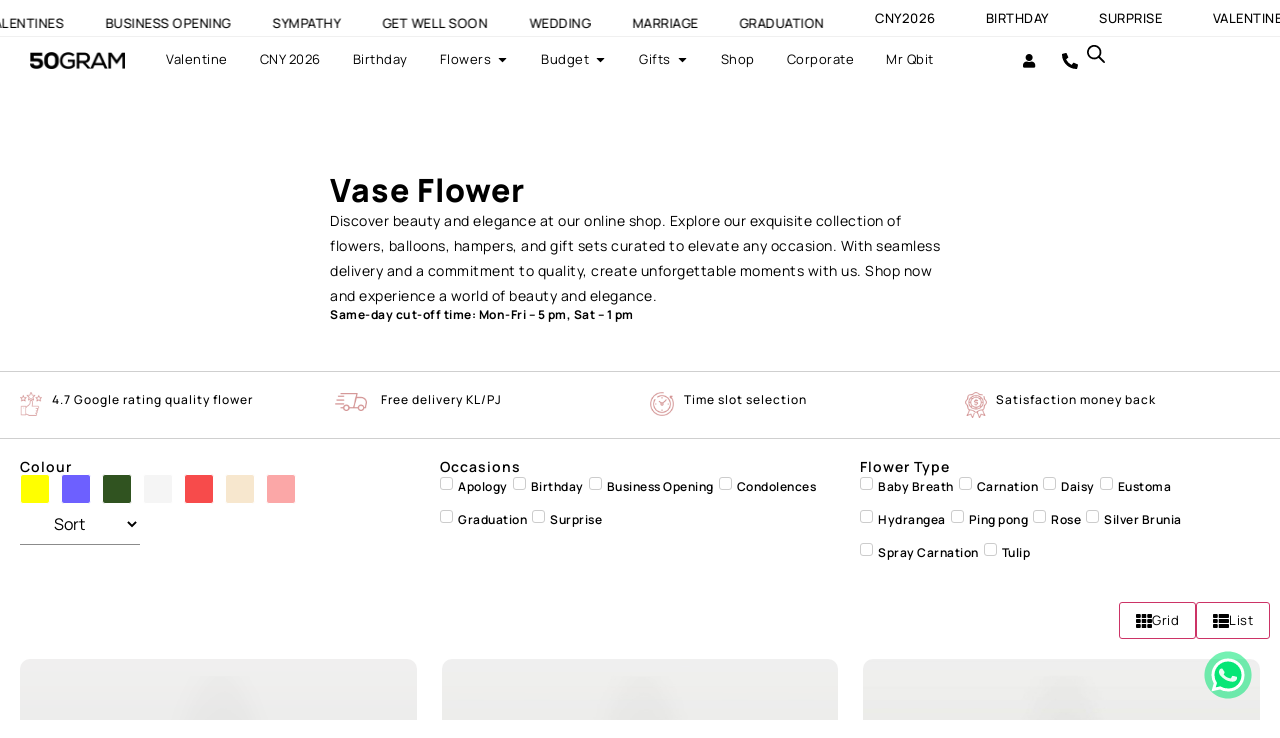

--- FILE ---
content_type: text/html; charset=UTF-8
request_url: https://50gram.com.my/product-tag/vase-flower/
body_size: 66178
content:
<!doctype html>
<html lang="en-US" dir="ltr" prefix="og: https://ogp.me/ns#">
<head>
	<meta charset="UTF-8">
	<meta name="viewport" content="width=device-width, initial-scale=1">
	<link rel="profile" href="https://gmpg.org/xfn/11">
	<script>window._wca = window._wca || [];</script>

<!-- Google Tag Manager by PYS -->
    <script data-cfasync="false" data-pagespeed-no-defer>
	    window.dataLayerPYS = window.dataLayerPYS || [];
	</script>
<!-- End Google Tag Manager by PYS -->
<!-- Search Engine Optimization by Rank Math PRO - https://rankmath.com/ -->
<title>Vase Flower | 50Gram</title>
<link data-rocket-prefetch href="https://www.googletagmanager.com" rel="dns-prefetch">
<link data-rocket-prefetch href="https://connect.facebook.net" rel="dns-prefetch">
<link data-rocket-prefetch href="https://www.youtube.com" rel="dns-prefetch">
<link data-rocket-prefetch href="https://www.clarity.ms" rel="dns-prefetch">
<link data-rocket-prefetch href="https://stats.wp.com" rel="dns-prefetch">
<link data-rocket-prefetch href="https://static-tracking.klaviyo.com" rel="dns-prefetch">
<link data-rocket-prefetch href="https://static.klaviyo.com" rel="dns-prefetch">
<link data-rocket-prefetch href="https://googleads.g.doubleclick.net" rel="dns-prefetch">
<link crossorigin data-rocket-preload as="font" href="https://50gram.com.my/wp-content/uploads/elementor/google-fonts/fonts/manrope-xn7gyhe41ni1adirggexsg.woff2" rel="preload">
<link crossorigin data-rocket-preload as="font" href="https://50gram.com.my/wp-content/plugins/elementor/assets/lib/font-awesome/webfonts/fa-solid-900.woff2" rel="preload"><link rel="preload" data-rocket-preload as="image" href="https://50gram.com.my/wp-content/uploads/2023/09/5-768x768.png" fetchpriority="high">
<meta name="robots" content="follow, index, max-snippet:-1, max-video-preview:-1, max-image-preview:large"/>
<link rel="canonical" href="https://50gram.com.my/product-tag/vase-flower/" />
<meta property="og:locale" content="en_US" />
<meta property="og:type" content="article" />
<meta property="og:title" content="Vase Flower | 50Gram" />
<meta property="og:url" content="https://50gram.com.my/product-tag/vase-flower/" />
<meta property="og:site_name" content="50Gram" />
<meta property="article:publisher" content="https://www.facebook.com/50grammalaysia" />
<meta property="fb:app_id" content="346077212801650" />
<meta property="og:image" content="https://50gram.com.my/wp-content/uploads/2023/10/Share-Cover.png" />
<meta property="og:image:secure_url" content="https://50gram.com.my/wp-content/uploads/2023/10/Share-Cover.png" />
<meta property="og:image:width" content="1200" />
<meta property="og:image:height" content="630" />
<meta property="og:image:type" content="image/png" />
<meta name="twitter:card" content="summary_large_image" />
<meta name="twitter:title" content="Vase Flower | 50Gram" />
<meta name="twitter:image" content="https://50gram.com.my/wp-content/uploads/2023/10/Share-Cover.png" />
<meta name="twitter:label1" content="Products" />
<meta name="twitter:data1" content="7" />
<script type="application/ld+json" class="rank-math-schema-pro">{"@context":"https://schema.org","@graph":[{"@type":"Organization","@id":"https://50gram.com.my/#organization","name":"FIFTYGRAM SDN BHD","sameAs":["https://www.facebook.com/50grammalaysia"]},{"@type":"WebSite","@id":"https://50gram.com.my/#website","url":"https://50gram.com.my","name":"50Gram","publisher":{"@id":"https://50gram.com.my/#organization"},"inLanguage":"en-US"},{"@type":"BreadcrumbList","@id":"https://50gram.com.my/product-tag/vase-flower/#breadcrumb","itemListElement":[{"@type":"ListItem","position":"1","item":{"@id":"https://50gram.com.my","name":"Home"}},{"@type":"ListItem","position":"2","item":{"@id":"https://50gram.com.my/product-tag/vase-flower/","name":"Products tagged &ldquo;Vase Flower&rdquo;"}}]},{"@type":"CollectionPage","@id":"https://50gram.com.my/product-tag/vase-flower/#webpage","url":"https://50gram.com.my/product-tag/vase-flower/","name":"Vase Flower | 50Gram","isPartOf":{"@id":"https://50gram.com.my/#website"},"inLanguage":"en-US","breadcrumb":{"@id":"https://50gram.com.my/product-tag/vase-flower/#breadcrumb"}}]}</script>
<!-- /Rank Math WordPress SEO plugin -->

<link rel='dns-prefetch' href='//static.klaviyo.com' />
<link rel='dns-prefetch' href='//www.googletagmanager.com' />
<link rel='dns-prefetch' href='//stats.wp.com' />

<link rel="alternate" type="application/rss+xml" title="50Gram &raquo; Feed" href="https://50gram.com.my/feed/" />
<link rel="alternate" type="application/rss+xml" title="50Gram &raquo; Comments Feed" href="https://50gram.com.my/comments/feed/" />
<link rel="alternate" type="application/rss+xml" title="50Gram &raquo; Vase Flower Tag Feed" href="https://50gram.com.my/product-tag/vase-flower/feed/" />
<style id='wp-img-auto-sizes-contain-inline-css'>
img:is([sizes=auto i],[sizes^="auto," i]){contain-intrinsic-size:3000px 1500px}
/*# sourceURL=wp-img-auto-sizes-contain-inline-css */
</style>
<link data-minify="1" rel='stylesheet' id='cfw-blocks-styles-css' href='https://50gram.com.my/wp-content/cache/min/1/wp-content/plugins/checkout-for-woocommerce/build/css/blocks-styles.css?ver=1769134808' media='all' />
<link data-minify="1" rel='stylesheet' id='delivery-date-block-frontend-css' href='https://50gram.com.my/wp-content/cache/min/1/wp-content/plugins/order-delivery-date/build/style-index.css?ver=1769134808' media='all' />
<link data-minify="1" rel='stylesheet' id='fluentform-elementor-widget-css' href='https://50gram.com.my/wp-content/cache/min/1/wp-content/plugins/fluentform/assets/css/fluent-forms-elementor-widget.css?ver=1769134808' media='all' />
<link data-minify="1" rel='stylesheet' id='swiper-css' href='https://50gram.com.my/wp-content/cache/min/1/wp-content/plugins/elementor/assets/lib/swiper/v8/css/swiper.min.css?ver=1769134808' media='all' />
<link rel='stylesheet' id='e-swiper-css' href='https://50gram.com.my/wp-content/plugins/elementor/assets/css/conditionals/e-swiper.min.css?ver=3.34.1' media='all' />
<style id='wp-emoji-styles-inline-css'>

	img.wp-smiley, img.emoji {
		display: inline !important;
		border: none !important;
		box-shadow: none !important;
		height: 1em !important;
		width: 1em !important;
		margin: 0 0.07em !important;
		vertical-align: -0.1em !important;
		background: none !important;
		padding: 0 !important;
	}
/*# sourceURL=wp-emoji-styles-inline-css */
</style>
<style id='getwooplugins-attribute-filter-style-inline-css'>
/*!
 * Variation Swatches for WooCommerce - PRO
 *
 * Author: Emran Ahmed ( emran.bd.08@gmail.com )
 * Date: 11/11/2025, 05:36:05 pm
 * Released under the GPLv3 license.
 */
.storepress-search-list-wrapper{display:flex;flex-direction:column;gap:1px}.storepress-components-search-control{margin-bottom:0!important;position:relative}.storepress-components-search-control input[type=search].storepress-components-search-control__input{border:1px solid #949494;border-radius:2px;box-shadow:0 0 0 transparent;font-family:-apple-system,BlinkMacSystemFont,Segoe UI,Roboto,Oxygen-Sans,Ubuntu,Cantarell,Helvetica Neue,sans-serif;padding:6px 8px;transition:box-shadow .1s linear}@media(prefers-reduced-motion:reduce){.storepress-components-search-control input[type=search].storepress-components-search-control__input{transition-delay:0s;transition-duration:0s}}.storepress-components-search-control input[type=search].storepress-components-search-control__input{line-height:normal}@media(min-width:600px){.storepress-components-search-control input[type=search].storepress-components-search-control__input{font-size:13px;line-height:normal}}.storepress-components-search-control input[type=search].storepress-components-search-control__input:focus{border-color:var(--wp-admin-theme-color);box-shadow:0 0 0 .5px var(--wp-admin-theme-color);outline:2px solid transparent}.storepress-components-search-control input[type=search].storepress-components-search-control__input::-webkit-input-placeholder{color:rgba(30,30,30,.62)}.storepress-components-search-control input[type=search].storepress-components-search-control__input::-moz-placeholder{color:rgba(30,30,30,.62);opacity:1}.storepress-components-search-control input[type=search].storepress-components-search-control__input:-ms-input-placeholder{color:rgba(30,30,30,.62)}.storepress-components-search-control input[type=search].storepress-components-search-control__input{background:#f0f0f0;border:none;display:block;font-size:16px;height:48px;margin-left:0;margin-right:0;padding:16px 48px 16px 16px;width:100%}@media(min-width:600px){.storepress-components-search-control input[type=search].storepress-components-search-control__input{font-size:13px}}.storepress-components-search-control input[type=search].storepress-components-search-control__input:focus{background:#fff;box-shadow:inset 0 0 0 var(--wp-admin-border-width-focus) var(--wp-components-color-accent,var(--wp-admin-theme-color,#3858e9))}.storepress-components-search-control input[type=search].storepress-components-search-control__input::-moz-placeholder{color:#757575}.storepress-components-search-control input[type=search].storepress-components-search-control__input::placeholder{color:#757575}.storepress-components-search-control input[type=search].storepress-components-search-control__input::-webkit-search-cancel-button,.storepress-components-search-control input[type=search].storepress-components-search-control__input::-webkit-search-decoration,.storepress-components-search-control input[type=search].storepress-components-search-control__input::-webkit-search-results-button,.storepress-components-search-control input[type=search].storepress-components-search-control__input::-webkit-search-results-decoration{-webkit-appearance:none}.storepress-components-search-control__icon{align-items:center;bottom:0;display:flex;justify-content:center;position:absolute;right:12px;top:0;width:24px}.storepress-components-search-control__icon>svg{margin:8px 0}.storepress-components-search-control__input-wrapper{position:relative}.storepress-search-list-search-result-wrapper{border:1px solid #f0f0f0}.storepress-search-list-search-result-wrapper li,.storepress-search-list-search-result-wrapper ul{list-style:none;margin:0;padding:0}.storepress-search-list-search-result-wrapper ul{border:1px solid #f0f0f0;max-height:40vh;overflow:auto}.storepress-search-list-search-result-wrapper li{align-items:center;border-bottom:1px solid #f0f0f0;color:#2f2f2f;display:flex;font-family:-apple-system,BlinkMacSystemFont,Segoe UI,Roboto,Oxygen-Sans,Ubuntu,Cantarell,Helvetica Neue,sans-serif;font-size:13px;gap:5px;padding:8px}.storepress-search-list-search-result-wrapper li.selected,.storepress-search-list-search-result-wrapper li:hover{background-color:#f0f0f0}.storepress-search-list-search-result-wrapper li:last-child{border-bottom:none}.storepress-search-list-search-result-wrapper li input{height:20px;margin:0;padding:0;width:20px}.storepress-search-list-search-result-wrapper li input[type=radio]{-webkit-appearance:auto;box-shadow:none}.storepress-search-list-search-result-wrapper li input[type=radio]:before{display:none}.storepress-search-list-search-result-wrapper li .storepress-search-list-search-result-item{background-color:#fff}.storepress-search-list-search-result-wrapper li .storepress-search-list-search-result-item__label{cursor:pointer}.storepress-search-list-search-result-wrapper li .storepress-search-list-search-result-item__title{box-sizing:content-box;height:20px;padding:4px}.storepress-search-list-search-result-wrapper li .storepress-search-list-search-result-item__meta{background-color:#ddd;border-radius:5px;padding:4px}
.wp-block-getwooplugins-attribute-filter .filter-items{display:flex;flex-direction:column;float:none!important;gap:10px;margin:0;padding:0}.wp-block-getwooplugins-attribute-filter .filter-items li{list-style:none}.wp-block-getwooplugins-attribute-filter .filter-items.enabled-filter-display-limit-mode .filter-item:not(.selected):nth-child(n+10){display:none!important}.wp-block-getwooplugins-attribute-filter .filter-items.enabled-filter-display-limit-mode .filter-item-more{align-self:flex-end;display:flex}.wp-block-getwooplugins-attribute-filter.is-style-button .filter-items.enabled-filter-display-limit-mode .filter-item-more{align-items:center;align-self:auto}.wp-block-getwooplugins-attribute-filter .filter-item-more{display:none}.wp-block-getwooplugins-attribute-filter .filter-item{align-items:center;display:flex;flex-direction:row;gap:10px;justify-content:space-between}.wp-block-getwooplugins-attribute-filter .filter-item .item{border:2px solid #fff;box-shadow:var(--wvs-item-box-shadow,0 0 0 1px #a8a8a8);box-sizing:border-box;display:block;height:100%;transition:box-shadow .2s ease;width:100%}.wp-block-getwooplugins-attribute-filter .filter-item .item:hover{box-shadow:var(--wvs-hover-item-box-shadow,0 0 0 3px #ddd)}.wp-block-getwooplugins-attribute-filter .filter-item .text{display:inline-block;font-size:.875em}.wp-block-getwooplugins-attribute-filter .filter-item.style-squared .count,.wp-block-getwooplugins-attribute-filter .filter-item.style-squared .item{border-radius:3px}.wp-block-getwooplugins-attribute-filter .filter-item.style-rounded .item{border-radius:100%}.wp-block-getwooplugins-attribute-filter .filter-item.style-rounded .count{border-radius:12px}.wp-block-getwooplugins-attribute-filter .filter-item-wrapper{align-items:center;display:flex;gap:10px}.wp-block-getwooplugins-attribute-filter .filter-item-contents{display:flex;height:var(--wvs-archive-product-item-height,30px);justify-content:center;position:relative;width:var(--wvs-archive-product-item-width,30px)}.wp-block-getwooplugins-attribute-filter .filter-item .count{border:1px solid rgba(0,0,0,.102);color:#000;font-size:12px;line-height:10px;min-width:10px;padding:5px;text-align:center}.wp-block-getwooplugins-attribute-filter .filter-item-inner{width:100%}.wp-block-getwooplugins-attribute-filter .filter-item.selected{order:-1}.wp-block-getwooplugins-attribute-filter .filter-item.selected .item{box-shadow:var(--wvs-selected-item-box-shadow,0 0 0 2px #000)}.wp-block-getwooplugins-attribute-filter .filter-item.selected .filter-item-inner:before{background-image:var(--wvs-tick);background-position:50%;background-repeat:no-repeat;background-size:60%;content:" ";display:block;height:100%;position:absolute;width:100%}.wp-block-getwooplugins-attribute-filter .filter-item.selected .count{background:#000;border:1px solid #000;color:#fff}.wp-block-getwooplugins-attribute-filter.is-style-button .filter-items{flex-direction:row;flex-wrap:wrap}.wp-block-getwooplugins-attribute-filter.is-style-button .filter-item{border:1px solid rgba(0,0,0,.102);border-radius:3px;margin:0;padding:5px 8px 5px 5px}.wp-block-getwooplugins-attribute-filter.is-style-button .filter-item.style-rounded{border-radius:40px}.wp-block-getwooplugins-attribute-filter.is-style-button .filter-item.selected{border:1px solid #000}

/*# sourceURL=https://50gram.com.my/wp-content/plugins/woo-variation-swatches-pro/build/attribute-filter/style-index.css */
</style>
<link data-minify="1" rel='stylesheet' id='cr-frontend-css-css' href='https://50gram.com.my/wp-content/cache/min/1/wp-content/plugins/customer-reviews-woocommerce/css/frontend.css?ver=1769134808' media='all' />
<link data-minify="1" rel='stylesheet' id='cr-badges-css-css' href='https://50gram.com.my/wp-content/cache/min/1/wp-content/plugins/customer-reviews-woocommerce/css/badges.css?ver=1769134808' media='all' />
<style id='global-styles-inline-css'>
:root{--wp--preset--aspect-ratio--square: 1;--wp--preset--aspect-ratio--4-3: 4/3;--wp--preset--aspect-ratio--3-4: 3/4;--wp--preset--aspect-ratio--3-2: 3/2;--wp--preset--aspect-ratio--2-3: 2/3;--wp--preset--aspect-ratio--16-9: 16/9;--wp--preset--aspect-ratio--9-16: 9/16;--wp--preset--color--black: #000000;--wp--preset--color--cyan-bluish-gray: #abb8c3;--wp--preset--color--white: #ffffff;--wp--preset--color--pale-pink: #f78da7;--wp--preset--color--vivid-red: #cf2e2e;--wp--preset--color--luminous-vivid-orange: #ff6900;--wp--preset--color--luminous-vivid-amber: #fcb900;--wp--preset--color--light-green-cyan: #7bdcb5;--wp--preset--color--vivid-green-cyan: #00d084;--wp--preset--color--pale-cyan-blue: #8ed1fc;--wp--preset--color--vivid-cyan-blue: #0693e3;--wp--preset--color--vivid-purple: #9b51e0;--wp--preset--gradient--vivid-cyan-blue-to-vivid-purple: linear-gradient(135deg,rgb(6,147,227) 0%,rgb(155,81,224) 100%);--wp--preset--gradient--light-green-cyan-to-vivid-green-cyan: linear-gradient(135deg,rgb(122,220,180) 0%,rgb(0,208,130) 100%);--wp--preset--gradient--luminous-vivid-amber-to-luminous-vivid-orange: linear-gradient(135deg,rgb(252,185,0) 0%,rgb(255,105,0) 100%);--wp--preset--gradient--luminous-vivid-orange-to-vivid-red: linear-gradient(135deg,rgb(255,105,0) 0%,rgb(207,46,46) 100%);--wp--preset--gradient--very-light-gray-to-cyan-bluish-gray: linear-gradient(135deg,rgb(238,238,238) 0%,rgb(169,184,195) 100%);--wp--preset--gradient--cool-to-warm-spectrum: linear-gradient(135deg,rgb(74,234,220) 0%,rgb(151,120,209) 20%,rgb(207,42,186) 40%,rgb(238,44,130) 60%,rgb(251,105,98) 80%,rgb(254,248,76) 100%);--wp--preset--gradient--blush-light-purple: linear-gradient(135deg,rgb(255,206,236) 0%,rgb(152,150,240) 100%);--wp--preset--gradient--blush-bordeaux: linear-gradient(135deg,rgb(254,205,165) 0%,rgb(254,45,45) 50%,rgb(107,0,62) 100%);--wp--preset--gradient--luminous-dusk: linear-gradient(135deg,rgb(255,203,112) 0%,rgb(199,81,192) 50%,rgb(65,88,208) 100%);--wp--preset--gradient--pale-ocean: linear-gradient(135deg,rgb(255,245,203) 0%,rgb(182,227,212) 50%,rgb(51,167,181) 100%);--wp--preset--gradient--electric-grass: linear-gradient(135deg,rgb(202,248,128) 0%,rgb(113,206,126) 100%);--wp--preset--gradient--midnight: linear-gradient(135deg,rgb(2,3,129) 0%,rgb(40,116,252) 100%);--wp--preset--font-size--small: 13px;--wp--preset--font-size--medium: 20px;--wp--preset--font-size--large: 36px;--wp--preset--font-size--x-large: 42px;--wp--preset--spacing--20: 0.44rem;--wp--preset--spacing--30: 0.67rem;--wp--preset--spacing--40: 1rem;--wp--preset--spacing--50: 1.5rem;--wp--preset--spacing--60: 2.25rem;--wp--preset--spacing--70: 3.38rem;--wp--preset--spacing--80: 5.06rem;--wp--preset--shadow--natural: 6px 6px 9px rgba(0, 0, 0, 0.2);--wp--preset--shadow--deep: 12px 12px 50px rgba(0, 0, 0, 0.4);--wp--preset--shadow--sharp: 6px 6px 0px rgba(0, 0, 0, 0.2);--wp--preset--shadow--outlined: 6px 6px 0px -3px rgb(255, 255, 255), 6px 6px rgb(0, 0, 0);--wp--preset--shadow--crisp: 6px 6px 0px rgb(0, 0, 0);}:root { --wp--style--global--content-size: 800px;--wp--style--global--wide-size: 1200px; }:where(body) { margin: 0; }.wp-site-blocks > .alignleft { float: left; margin-right: 2em; }.wp-site-blocks > .alignright { float: right; margin-left: 2em; }.wp-site-blocks > .aligncenter { justify-content: center; margin-left: auto; margin-right: auto; }:where(.wp-site-blocks) > * { margin-block-start: 24px; margin-block-end: 0; }:where(.wp-site-blocks) > :first-child { margin-block-start: 0; }:where(.wp-site-blocks) > :last-child { margin-block-end: 0; }:root { --wp--style--block-gap: 24px; }:root :where(.is-layout-flow) > :first-child{margin-block-start: 0;}:root :where(.is-layout-flow) > :last-child{margin-block-end: 0;}:root :where(.is-layout-flow) > *{margin-block-start: 24px;margin-block-end: 0;}:root :where(.is-layout-constrained) > :first-child{margin-block-start: 0;}:root :where(.is-layout-constrained) > :last-child{margin-block-end: 0;}:root :where(.is-layout-constrained) > *{margin-block-start: 24px;margin-block-end: 0;}:root :where(.is-layout-flex){gap: 24px;}:root :where(.is-layout-grid){gap: 24px;}.is-layout-flow > .alignleft{float: left;margin-inline-start: 0;margin-inline-end: 2em;}.is-layout-flow > .alignright{float: right;margin-inline-start: 2em;margin-inline-end: 0;}.is-layout-flow > .aligncenter{margin-left: auto !important;margin-right: auto !important;}.is-layout-constrained > .alignleft{float: left;margin-inline-start: 0;margin-inline-end: 2em;}.is-layout-constrained > .alignright{float: right;margin-inline-start: 2em;margin-inline-end: 0;}.is-layout-constrained > .aligncenter{margin-left: auto !important;margin-right: auto !important;}.is-layout-constrained > :where(:not(.alignleft):not(.alignright):not(.alignfull)){max-width: var(--wp--style--global--content-size);margin-left: auto !important;margin-right: auto !important;}.is-layout-constrained > .alignwide{max-width: var(--wp--style--global--wide-size);}body .is-layout-flex{display: flex;}.is-layout-flex{flex-wrap: wrap;align-items: center;}.is-layout-flex > :is(*, div){margin: 0;}body .is-layout-grid{display: grid;}.is-layout-grid > :is(*, div){margin: 0;}body{padding-top: 0px;padding-right: 0px;padding-bottom: 0px;padding-left: 0px;}a:where(:not(.wp-element-button)){text-decoration: underline;}:root :where(.wp-element-button, .wp-block-button__link){background-color: #32373c;border-width: 0;color: #fff;font-family: inherit;font-size: inherit;font-style: inherit;font-weight: inherit;letter-spacing: inherit;line-height: inherit;padding-top: calc(0.667em + 2px);padding-right: calc(1.333em + 2px);padding-bottom: calc(0.667em + 2px);padding-left: calc(1.333em + 2px);text-decoration: none;text-transform: inherit;}.has-black-color{color: var(--wp--preset--color--black) !important;}.has-cyan-bluish-gray-color{color: var(--wp--preset--color--cyan-bluish-gray) !important;}.has-white-color{color: var(--wp--preset--color--white) !important;}.has-pale-pink-color{color: var(--wp--preset--color--pale-pink) !important;}.has-vivid-red-color{color: var(--wp--preset--color--vivid-red) !important;}.has-luminous-vivid-orange-color{color: var(--wp--preset--color--luminous-vivid-orange) !important;}.has-luminous-vivid-amber-color{color: var(--wp--preset--color--luminous-vivid-amber) !important;}.has-light-green-cyan-color{color: var(--wp--preset--color--light-green-cyan) !important;}.has-vivid-green-cyan-color{color: var(--wp--preset--color--vivid-green-cyan) !important;}.has-pale-cyan-blue-color{color: var(--wp--preset--color--pale-cyan-blue) !important;}.has-vivid-cyan-blue-color{color: var(--wp--preset--color--vivid-cyan-blue) !important;}.has-vivid-purple-color{color: var(--wp--preset--color--vivid-purple) !important;}.has-black-background-color{background-color: var(--wp--preset--color--black) !important;}.has-cyan-bluish-gray-background-color{background-color: var(--wp--preset--color--cyan-bluish-gray) !important;}.has-white-background-color{background-color: var(--wp--preset--color--white) !important;}.has-pale-pink-background-color{background-color: var(--wp--preset--color--pale-pink) !important;}.has-vivid-red-background-color{background-color: var(--wp--preset--color--vivid-red) !important;}.has-luminous-vivid-orange-background-color{background-color: var(--wp--preset--color--luminous-vivid-orange) !important;}.has-luminous-vivid-amber-background-color{background-color: var(--wp--preset--color--luminous-vivid-amber) !important;}.has-light-green-cyan-background-color{background-color: var(--wp--preset--color--light-green-cyan) !important;}.has-vivid-green-cyan-background-color{background-color: var(--wp--preset--color--vivid-green-cyan) !important;}.has-pale-cyan-blue-background-color{background-color: var(--wp--preset--color--pale-cyan-blue) !important;}.has-vivid-cyan-blue-background-color{background-color: var(--wp--preset--color--vivid-cyan-blue) !important;}.has-vivid-purple-background-color{background-color: var(--wp--preset--color--vivid-purple) !important;}.has-black-border-color{border-color: var(--wp--preset--color--black) !important;}.has-cyan-bluish-gray-border-color{border-color: var(--wp--preset--color--cyan-bluish-gray) !important;}.has-white-border-color{border-color: var(--wp--preset--color--white) !important;}.has-pale-pink-border-color{border-color: var(--wp--preset--color--pale-pink) !important;}.has-vivid-red-border-color{border-color: var(--wp--preset--color--vivid-red) !important;}.has-luminous-vivid-orange-border-color{border-color: var(--wp--preset--color--luminous-vivid-orange) !important;}.has-luminous-vivid-amber-border-color{border-color: var(--wp--preset--color--luminous-vivid-amber) !important;}.has-light-green-cyan-border-color{border-color: var(--wp--preset--color--light-green-cyan) !important;}.has-vivid-green-cyan-border-color{border-color: var(--wp--preset--color--vivid-green-cyan) !important;}.has-pale-cyan-blue-border-color{border-color: var(--wp--preset--color--pale-cyan-blue) !important;}.has-vivid-cyan-blue-border-color{border-color: var(--wp--preset--color--vivid-cyan-blue) !important;}.has-vivid-purple-border-color{border-color: var(--wp--preset--color--vivid-purple) !important;}.has-vivid-cyan-blue-to-vivid-purple-gradient-background{background: var(--wp--preset--gradient--vivid-cyan-blue-to-vivid-purple) !important;}.has-light-green-cyan-to-vivid-green-cyan-gradient-background{background: var(--wp--preset--gradient--light-green-cyan-to-vivid-green-cyan) !important;}.has-luminous-vivid-amber-to-luminous-vivid-orange-gradient-background{background: var(--wp--preset--gradient--luminous-vivid-amber-to-luminous-vivid-orange) !important;}.has-luminous-vivid-orange-to-vivid-red-gradient-background{background: var(--wp--preset--gradient--luminous-vivid-orange-to-vivid-red) !important;}.has-very-light-gray-to-cyan-bluish-gray-gradient-background{background: var(--wp--preset--gradient--very-light-gray-to-cyan-bluish-gray) !important;}.has-cool-to-warm-spectrum-gradient-background{background: var(--wp--preset--gradient--cool-to-warm-spectrum) !important;}.has-blush-light-purple-gradient-background{background: var(--wp--preset--gradient--blush-light-purple) !important;}.has-blush-bordeaux-gradient-background{background: var(--wp--preset--gradient--blush-bordeaux) !important;}.has-luminous-dusk-gradient-background{background: var(--wp--preset--gradient--luminous-dusk) !important;}.has-pale-ocean-gradient-background{background: var(--wp--preset--gradient--pale-ocean) !important;}.has-electric-grass-gradient-background{background: var(--wp--preset--gradient--electric-grass) !important;}.has-midnight-gradient-background{background: var(--wp--preset--gradient--midnight) !important;}.has-small-font-size{font-size: var(--wp--preset--font-size--small) !important;}.has-medium-font-size{font-size: var(--wp--preset--font-size--medium) !important;}.has-large-font-size{font-size: var(--wp--preset--font-size--large) !important;}.has-x-large-font-size{font-size: var(--wp--preset--font-size--x-large) !important;}
:root :where(.wp-block-pullquote){font-size: 1.5em;line-height: 1.6;}
/*# sourceURL=global-styles-inline-css */
</style>
<link data-minify="1" rel='stylesheet' id='acoplw-style-css' href='https://50gram.com.my/wp-content/cache/min/1/wp-content/plugins/aco-product-labels-for-woocommerce-pro/assets/css/frontend.css?ver=1769134808' media='all' />
<link data-minify="1" rel='stylesheet' id='woocommerce-layout-css' href='https://50gram.com.my/wp-content/cache/min/1/wp-content/plugins/woocommerce/assets/css/woocommerce-layout.css?ver=1769134808' media='all' />
<style id='woocommerce-layout-inline-css'>

	.infinite-scroll .woocommerce-pagination {
		display: none;
	}
/*# sourceURL=woocommerce-layout-inline-css */
</style>
<link data-minify="1" rel='stylesheet' id='woocommerce-smallscreen-css' href='https://50gram.com.my/wp-content/cache/min/1/wp-content/plugins/woocommerce/assets/css/woocommerce-smallscreen.css?ver=1769134808' media='only screen and (max-width: 768px)' />
<link data-minify="1" rel='stylesheet' id='woocommerce-general-css' href='https://50gram.com.my/wp-content/cache/min/1/wp-content/plugins/woocommerce/assets/css/woocommerce.css?ver=1769134808' media='all' />
<style id='woocommerce-inline-inline-css'>
.woocommerce form .form-row .required { visibility: visible; }
.woocommerce form .form-row .required { visibility: visible; }
/*# sourceURL=woocommerce-inline-inline-css */
</style>
<link rel='stylesheet' id='wp-loyalty-rules-alertify-front-css' href='https://50gram.com.my/wp-content/plugins/wp-loyalty-rules/Assets/Admin/Css/alertify.min.css?ver=1.4.3' media='all' />
<link rel='stylesheet' id='wp-loyalty-rules-main-front-css' href='https://50gram.com.my/wp-content/plugins/wp-loyalty-rules/Assets/Site/Css/wlr-main.min.css?ver=1.4.3' media='all' />
<link data-minify="1" rel='stylesheet' id='wp-loyalty-rules-wlr-font-css' href='https://50gram.com.my/wp-content/cache/min/1/wp-content/plugins/wp-loyalty-rules/Assets/Site/Css/wlr-fonts.min.css?ver=1769134808' media='all' />
<link rel='stylesheet' id='woo-variation-swatches-css' href='https://50gram.com.my/wp-content/plugins/woo-variation-swatches/assets/css/frontend.min.css?ver=1764571977' media='all' />
<style id='woo-variation-swatches-inline-css'>
:root {
--wvs-tick:url("data:image/svg+xml;utf8,%3Csvg filter='drop-shadow(0px 0px 2px rgb(0 0 0 / .8))' xmlns='http://www.w3.org/2000/svg'  viewBox='0 0 30 30'%3E%3Cpath fill='none' stroke='%23ffffff' stroke-linecap='round' stroke-linejoin='round' stroke-width='4' d='M4 16L11 23 27 7'/%3E%3C/svg%3E");

--wvs-cross:url("data:image/svg+xml;utf8,%3Csvg filter='drop-shadow(0px 0px 5px rgb(255 255 255 / .6))' xmlns='http://www.w3.org/2000/svg' width='72px' height='72px' viewBox='0 0 24 24'%3E%3Cpath fill='none' stroke='%23ff0000' stroke-linecap='round' stroke-width='0.6' d='M5 5L19 19M19 5L5 19'/%3E%3C/svg%3E");
--wvs-position:center;
--wvs-single-product-large-item-width:40px;
--wvs-single-product-large-item-height:40px;
--wvs-single-product-large-item-font-size:16px;
--wvs-single-product-item-width:75px;
--wvs-single-product-item-height:75px;
--wvs-single-product-item-font-size:14px;
--wvs-archive-product-item-width:45px;
--wvs-archive-product-item-height:45px;
--wvs-archive-product-item-font-size:14px;
--wvs-tooltip-background-color:#333333;
--wvs-tooltip-text-color:#FFFFFF;
--wvs-item-box-shadow:0 0 0 1px #ffffff;
--wvs-item-background-color:#FFFFFF;
--wvs-item-text-color:#000000;
--wvs-hover-item-box-shadow:0 0 0 1px #000000;
--wvs-hover-item-background-color:#FFFFFF;
--wvs-hover-item-text-color:#000000;
--wvs-selected-item-box-shadow:0 0 0 1px #000000;
--wvs-selected-item-background-color:#FFFFFF;
--wvs-selected-item-text-color:#000000}
/*# sourceURL=woo-variation-swatches-inline-css */
</style>
<link rel='stylesheet' id='dgwt-wcas-style-css' href='https://50gram.com.my/wp-content/plugins/ajax-search-for-woocommerce-premium/assets/css/style.min.css?ver=1.31.0' media='all' />
<link data-minify="1" rel='stylesheet' id='hello-elementor-css' href='https://50gram.com.my/wp-content/cache/min/1/wp-content/themes/hello-elementor/assets/css/reset.css?ver=1769134808' media='all' />
<link data-minify="1" rel='stylesheet' id='hello-elementor-theme-style-css' href='https://50gram.com.my/wp-content/cache/min/1/wp-content/themes/hello-elementor/assets/css/theme.css?ver=1769134808' media='all' />
<link data-minify="1" rel='stylesheet' id='hello-elementor-header-footer-css' href='https://50gram.com.my/wp-content/cache/min/1/wp-content/themes/hello-elementor/assets/css/header-footer.css?ver=1769134808' media='all' />
<link rel='stylesheet' id='elementor-frontend-css' href='https://50gram.com.my/wp-content/plugins/elementor/assets/css/frontend.min.css?ver=3.34.1' media='all' />
<link rel='stylesheet' id='elementor-post-158508-css' href='https://50gram.com.my/wp-content/uploads/elementor/css/post-158508.css?ver=1769134803' media='all' />
<link data-minify="1" rel='stylesheet' id='jet-woo-builder-css' href='https://50gram.com.my/wp-content/cache/min/1/wp-content/plugins/jet-woo-builder/assets/css/frontend.css?ver=1769134808' media='all' />
<style id='jet-woo-builder-inline-css'>
@font-face {
				font-family: "WooCommerce";
				font-weight: normal;
				font-style: normal;
				src: url("https://50gram.com.my/wp-content/plugins/woocommerce/assets/fonts/WooCommerce.eot");
				src: url("https://50gram.com.my/wp-content/plugins/woocommerce/assets/fonts/WooCommerce.eot?#iefix") format("embedded-opentype"),
					 url("https://50gram.com.my/wp-content/plugins/woocommerce/assets/fonts/WooCommerce.woff") format("woff"),
					 url("https://50gram.com.my/wp-content/plugins/woocommerce/assets/fonts/WooCommerce.ttf") format("truetype"),
					 url("https://50gram.com.my/wp-content/plugins/woocommerce/assets/fonts/WooCommerce.svg#WooCommerce") format("svg");
			}
/*# sourceURL=jet-woo-builder-inline-css */
</style>
<link data-minify="1" rel='stylesheet' id='jet-woo-builder-frontend-font-css' href='https://50gram.com.my/wp-content/cache/min/1/wp-content/plugins/jet-woo-builder/assets/css/lib/jetwoobuilder-frontend-font/css/jetwoobuilder-frontend-font.css?ver=1769134808' media='all' />
<link data-minify="1" rel='stylesheet' id='pglm_frontend-css' href='https://50gram.com.my/wp-content/cache/min/1/wp-content/plugins/jwb-products-grid-load-more-main/assets/css/frontend.css?ver=1769134808' media='all' />
<link rel='stylesheet' id='widget-image-css' href='https://50gram.com.my/wp-content/plugins/elementor/assets/css/widget-image.min.css?ver=3.34.1' media='all' />
<link rel='stylesheet' id='widget-nested-carousel-css' href='https://50gram.com.my/wp-content/plugins/elementor-pro/assets/css/widget-nested-carousel.min.css?ver=3.34.0' media='all' />
<link rel='stylesheet' id='e-animation-fadeIn-css' href='https://50gram.com.my/wp-content/plugins/elementor/assets/lib/animations/styles/fadeIn.min.css?ver=3.34.1' media='all' />
<link rel='stylesheet' id='widget-mega-menu-css' href='https://50gram.com.my/wp-content/plugins/elementor-pro/assets/css/widget-mega-menu.min.css?ver=3.34.0' media='all' />
<link rel='stylesheet' id='widget-nav-menu-css' href='https://50gram.com.my/wp-content/plugins/elementor-pro/assets/css/widget-nav-menu.min.css?ver=3.34.0' media='all' />
<link rel='stylesheet' id='e-sticky-css' href='https://50gram.com.my/wp-content/plugins/elementor-pro/assets/css/modules/sticky.min.css?ver=3.34.0' media='all' />
<link rel='stylesheet' id='widget-icon-box-css' href='https://50gram.com.my/wp-content/plugins/elementor/assets/css/widget-icon-box.min.css?ver=3.34.1' media='all' />
<link rel='stylesheet' id='widget-heading-css' href='https://50gram.com.my/wp-content/plugins/elementor/assets/css/widget-heading.min.css?ver=3.34.1' media='all' />
<link rel='stylesheet' id='e-motion-fx-css' href='https://50gram.com.my/wp-content/plugins/elementor-pro/assets/css/modules/motion-fx.min.css?ver=3.34.0' media='all' />
<link rel='stylesheet' id='widget-lottie-css' href='https://50gram.com.my/wp-content/plugins/elementor-pro/assets/css/widget-lottie.min.css?ver=3.34.0' media='all' />
<link rel='stylesheet' id='widget-social-icons-css' href='https://50gram.com.my/wp-content/plugins/elementor/assets/css/widget-social-icons.min.css?ver=3.34.1' media='all' />
<link rel='stylesheet' id='e-apple-webkit-css' href='https://50gram.com.my/wp-content/plugins/elementor/assets/css/conditionals/apple-webkit.min.css?ver=3.34.1' media='all' />
<link data-minify="1" rel='stylesheet' id='font-awesome-5-all-css' href='https://50gram.com.my/wp-content/cache/min/1/wp-content/plugins/elementor/assets/lib/font-awesome/css/all.min.css?ver=1769134808' media='all' />
<link rel='stylesheet' id='font-awesome-4-shim-css' href='https://50gram.com.my/wp-content/plugins/elementor/assets/lib/font-awesome/css/v4-shims.min.css?ver=3.34.1' media='all' />
<link rel='stylesheet' id='elementor-post-297981-css' href='https://50gram.com.my/wp-content/uploads/elementor/css/post-297981.css?ver=1769134806' media='all' />
<link rel='stylesheet' id='elementor-post-297983-css' href='https://50gram.com.my/wp-content/uploads/elementor/css/post-297983.css?ver=1769135913' media='all' />
<link data-minify="1" rel='stylesheet' id='wcpa-frontend-css' href='https://50gram.com.my/wp-content/cache/min/1/wp-content/plugins/woo-custom-product-addons-pro/assets/css/style_3.css?ver=1769134808' media='all' />
<link data-minify="1" rel='stylesheet' id='wc-pb-checkout-blocks-css' href='https://50gram.com.my/wp-content/cache/min/1/wp-content/plugins/woocommerce-product-bundles/assets/css/frontend/checkout-blocks.css?ver=1769134808' media='all' />
<link data-minify="1" rel='stylesheet' id='cfw-grid-css' href='https://50gram.com.my/wp-content/cache/min/1/wp-content/plugins/checkout-for-woocommerce/build/css/cfw-grid.css?ver=1769134808' media='all' />
<link data-minify="1" rel='stylesheet' id='cfw-side-cart-styles-css' href='https://50gram.com.my/wp-content/cache/min/1/wp-content/plugins/checkout-for-woocommerce/build/css/side-cart-styles.css?ver=1769134808' media='all' />
<style id='cfw-side-cart-styles-inline-css'>
:root, body { 
	--cfw-body-background-color: #ffffff;
	--cfw-body-text-color: #333333;
	--cfw-body-font-family: var(--cfw-inter-font-family);
	--cfw-heading-font-family: var(--cfw-inter-font-family);
	--cfw-header-background-color: #ffffff;
	--cfw-footer-background-color: #ffffff;
	--cfw-cart-summary-background-color: #fafafa;
	--cfw-cart-summary-mobile-background-color: #fafafa;
	--cfw-cart-summary-text-color: #333333;
	--cfw-cart-summary-link-color: #d69d99;
	--cfw-header-text-color: #2b2b2b;
	--cfw-footer-text-color: #999999;
	--cfw-body-link-color: #d69d99;
	--cfw-buttons-primary-background-color: #3fa24f;
	--cfw-buttons-primary-text-color: #ffffff;
	--cfw-buttons-primary-hover-background-color: #63c172;
	--cfw-buttons-primary-hover-text-color: #ffffff;
	--cfw-buttons-secondary-background-color: #999999;
	--cfw-buttons-secondary-text-color: #ffffff;
	--cfw-buttons-secondary-hover-background-color: #666666;
	--cfw-buttons-secondary-hover-text-color: #ffffff;
	--cfw-cart-summary-item-quantity-background-color: #7f7f7f;
	--cfw-cart-summary-item-quantity-text-color: #ffffff;
	--cfw-breadcrumb-completed-text-color: #7f7f7f;
	--cfw-breadcrumb-current-text-color: #d69d99;
	--cfw-breadcrumb-next-text-color: #7f7f7f;
	--cfw-breadcrumb-completed-accent-color: #333333;
	--cfw-breadcrumb-current-accent-color: #333333;
	--cfw-breadcrumb-next-accent-color: #333333;
	--cfw-logo-url: url(https://50gram.com.my/wp-content/uploads/2023/03/50Gram-Logo-2023-black-150px.png);
	--cfw-side-cart-free-shipping-progress-indicator: #333333;
	--cfw-side-cart-free-shipping-progress-background: #f5f5f5;
	--cfw-side-cart-button-bottom-position: 80px;
	--cfw-side-cart-button-right-position: 20px;
	--cfw-side-cart-icon-color: #222222;
	--cfw-side-cart-icon-width: 18px;
 }
html { background: var(--cfw-body-background-color) !important; }
@media(max-width: 900px) { form #cfw-billing-methods .payment_method_icons { display: flex !important; } }.cfw-logo .logo {
    height: 1.2em !important;
}

body.checkout-wc h3, main.checkoutwc h3 {
    font-size: 1em;
}

.checkoutwc{
    font-size: small;
}

.cfw-cart-table .cart-item-row .cfw-cart-item-description .cfw-cart-item-title{
    font-size: small;
}

.checkoutwc .form-row input[type=email], .checkoutwc .form-row input[type=number], .checkoutwc .form-row input[type=password], .checkoutwc .form-row input[type=tel], .checkoutwc .form-row input[type=text], .checkoutwc .form-row select, .checkoutwc .form-row textarea{
    font-size: 14px;
}

.elementor-kit-158508 label{
    font-size: 12px;
}

.cfw-order-bumps .cfw-order-bump>div{
    padding: 1em;
}

.checkoutwc .form-row.cfw-label-is-floated input[type=email], .checkoutwc .form-row.cfw-label-is-floated input[type=number], .checkoutwc .form-row.cfw-label-is-floated input[type=password], .checkoutwc .form-row.cfw-label-is-floated input[type=tel], .checkoutwc .form-row.cfw-label-is-floated input[type=text], .checkoutwc .form-row.cfw-label-is-floated select, .checkoutwc .form-row.cfw-label-is-floated textarea{
    padding: 1.5em 1em 0.4em;
}

#cfw {
    padding-top: 0em !important;
}
/*# sourceURL=cfw-side-cart-styles-inline-css */
</style>
<link data-minify="1" rel='stylesheet' id='hello-elementor-child-style-css' href='https://50gram.com.my/wp-content/cache/min/1/wp-content/themes/hello-theme-child/style.css?ver=1769134808' media='all' />
<link data-minify="1" rel='stylesheet' id='woo_discount_pro_style-css' href='https://50gram.com.my/wp-content/cache/min/1/wp-content/plugins/woo-discount-rules-pro/Assets/Css/awdr_style.css?ver=1769134808' media='all' />
<link data-minify="1" rel='stylesheet' id='wc-bundle-style-css' href='https://50gram.com.my/wp-content/cache/min/1/wp-content/plugins/woocommerce-product-bundles/assets/css/frontend/woocommerce.css?ver=1769134808' media='all' />
<link rel='stylesheet' id='eael-general-css' href='https://50gram.com.my/wp-content/plugins/essential-addons-for-elementor-lite/assets/front-end/css/view/general.min.css?ver=6.5.8' media='all' />
<link data-minify="1" rel='stylesheet' id='elementor-gf-local-manrope-css' href='https://50gram.com.my/wp-content/cache/min/1/wp-content/uploads/elementor/google-fonts/css/manrope.css?ver=1769134808' media='all' />
<script type="text/template" id="tmpl-variation-template">
	<div class="woocommerce-variation-description">{{{ data.variation.variation_description }}}</div>
	<div class="woocommerce-variation-price">{{{ data.variation.price_html }}}</div>
	<div class="woocommerce-variation-availability">{{{ data.variation.availability_html }}}</div>
</script>
<script type="text/template" id="tmpl-unavailable-variation-template">
	<p role="alert">Sorry, this product is unavailable. Please choose a different combination.</p>
</script>
<script id="woocommerce-google-analytics-integration-gtag-js-after">
/* Google Analytics for WooCommerce (gtag.js) */
					window.dataLayerPYS = window.dataLayerPYS || [];
					function gtag(){dataLayerPYS.push(arguments);}
					// Set up default consent state.
					for ( const mode of [{"analytics_storage":"denied","ad_storage":"denied","ad_user_data":"denied","ad_personalization":"denied","region":["AT","BE","BG","HR","CY","CZ","DK","EE","FI","FR","DE","GR","HU","IS","IE","IT","LV","LI","LT","LU","MT","NL","NO","PL","PT","RO","SK","SI","ES","SE","GB","CH"]}] || [] ) {
						gtag( "consent", "default", { "wait_for_update": 500, ...mode } );
					}
					gtag("js", new Date());
					gtag("set", "developer_id.dOGY3NW", true);
					gtag("config", "G-JDGTV9LW93", {"track_404":true,"allow_google_signals":true,"logged_in":false,"linker":{"domains":[],"allow_incoming":true},"custom_map":{"dimension1":"logged_in"}});
//# sourceURL=woocommerce-google-analytics-integration-gtag-js-after
</script>
<script id="jquery-core-js-extra">
var pysFacebookRest = {"restApiUrl":"https://50gram.com.my/wp-json/pys-facebook/v1/event","debug":""};
//# sourceURL=jquery-core-js-extra
</script>
<script src="https://50gram.com.my/wp-includes/js/jquery/jquery.min.js?ver=3.7.1" id="jquery-core-js"></script>
<script src="https://50gram.com.my/wp-includes/js/jquery/jquery-migrate.min.js?ver=3.4.1" id="jquery-migrate-js"></script>
<script id="acoplw-script-js-extra">
var acoplw_frontend_object = {"classname":"singleproduct","enablejquery":"1","phptimestamp":"1769283838"};
//# sourceURL=acoplw-script-js-extra
</script>
<script data-minify="1" src="https://50gram.com.my/wp-content/cache/min/1/wp-content/plugins/aco-product-labels-for-woocommerce-pro/assets/js/frontend.js?ver=1768449870" id="acoplw-script-js"></script>
<script src="https://50gram.com.my/wp-content/plugins/woocommerce/assets/js/jquery-blockui/jquery.blockUI.min.js?ver=2.7.0-wc.10.4.3" id="wc-jquery-blockui-js" data-wp-strategy="defer"></script>
<script id="wc-add-to-cart-js-extra">
var wc_add_to_cart_params = {"ajax_url":"/wp-admin/admin-ajax.php","wc_ajax_url":"/?wc-ajax=%%endpoint%%","i18n_view_cart":"View cart","cart_url":"","is_cart":"","cart_redirect_after_add":"no"};
//# sourceURL=wc-add-to-cart-js-extra
</script>
<script src="https://50gram.com.my/wp-content/plugins/woocommerce/assets/js/frontend/add-to-cart.min.js?ver=10.4.3" id="wc-add-to-cart-js" defer data-wp-strategy="defer"></script>
<script src="https://50gram.com.my/wp-content/plugins/woocommerce/assets/js/js-cookie/js.cookie.min.js?ver=2.1.4-wc.10.4.3" id="wc-js-cookie-js" defer data-wp-strategy="defer"></script>
<script id="woocommerce-js-extra">
var woocommerce_params = {"ajax_url":"/wp-admin/admin-ajax.php","wc_ajax_url":"/?wc-ajax=%%endpoint%%","i18n_password_show":"Show password","i18n_password_hide":"Hide password"};
//# sourceURL=woocommerce-js-extra
</script>
<script src="https://50gram.com.my/wp-content/plugins/woocommerce/assets/js/frontend/woocommerce.min.js?ver=10.4.3" id="woocommerce-js" defer data-wp-strategy="defer"></script>
<script id="wc-cart-fragments-js-extra">
var wc_cart_fragments_params = {"ajax_url":"/wp-admin/admin-ajax.php","wc_ajax_url":"/?wc-ajax=%%endpoint%%","cart_hash_key":"wc_cart_hash_a23ea8056c771e1e9871f09351d179f7","fragment_name":"wc_fragments_a23ea8056c771e1e9871f09351d179f7","request_timeout":"5000"};
//# sourceURL=wc-cart-fragments-js-extra
</script>
<script src="https://50gram.com.my/wp-content/plugins/woocommerce/assets/js/frontend/cart-fragments.min.js?ver=10.4.3" id="wc-cart-fragments-js" defer data-wp-strategy="defer"></script>
<script id="wp-loyalty-rules-main-js-extra">
var wlr_localize_data = {"point_popup_message":"How much points you would like to use","popup_ok":"Ok","popup_cancel":"Cancel","revoke_coupon_message":"Are you sure you want to return the rewards ?","wlr_redeem_nonce":"4514ab2ea3","wlr_reward_nonce":"7191f4c0b7","apply_share_nonce":"bc6cf835a0","revoke_coupon_nonce":"1987eed7d4","pagination_nonce":"0859bd1ead","enable_sent_email_nonce":"da4be773ba","home_url":"https://50gram.com.my","ajax_url":"https://50gram.com.my/wp-admin/admin-ajax.php","admin_url":"https://50gram.com.my/wp-admin/","is_cart":"","is_checkout":"","plugin_url":"https://50gram.com.my/wp-content/plugins/wp-loyalty-rules/","is_pro":"1","is_allow_update_referral":"1","theme_color":"#4F47EB","followup_share_window_open":"1","social_share_window_open":"1","is_checkout_block":""};
//# sourceURL=wp-loyalty-rules-main-js-extra
</script>
<script src="https://50gram.com.my/wp-content/plugins/wp-loyalty-rules/Assets/Site/Js/wlr-main.min.js?ver=1.4.3&amp;t=1769255038" id="wp-loyalty-rules-main-js"></script>
<script src="https://stats.wp.com/s-202604.js" id="woocommerce-analytics-js" defer data-wp-strategy="defer"></script>
<script src="https://50gram.com.my/wp-content/plugins/elementor/assets/lib/font-awesome/js/v4-shims.min.js?ver=3.34.1" id="font-awesome-4-shim-js"></script>
<script src="https://50gram.com.my/wp-content/plugins/pixelyoursite-pro/dist/scripts/js.cookie-2.1.3.min.js?ver=2.1.3" id="js-cookie-pys-js"></script>
<script src="https://50gram.com.my/wp-content/plugins/pixelyoursite-pro/dist/scripts/jquery.bind-first-0.2.3.min.js" id="jquery-bind-first-js"></script>
<script data-minify="1" src="https://50gram.com.my/wp-content/cache/min/1/wp-content/plugins/pixelyoursite-pro/dist/scripts/sha256.js?ver=1768449870" id="js-sha256-js"></script>
<script src="https://50gram.com.my/wp-content/plugins/pixelyoursite-pro/dist/scripts/tld.min.js?ver=2.3.1" id="js-tld-js"></script>
<script id="pys-js-extra">
var pysOptions = {"staticEvents":{"facebook":{"init_event":[{"delay":0,"type":"static","ajaxFire":false,"name":"PageView","eventID":"c625d378-a14c-42a7-b086-58c49faadd02","pixelIds":["1638546953071949"],"params":{"categories":"Vase Flower","tags":"Birthday, Carnation, Get Well Soon, Korean Style, Kuala Lumpur, Surprise, Vase Flower","page_title":"Vase Flower","post_type":"product_tag","post_id":3011,"plugin":"PixelYourSite","user_role":"guest"},"e_id":"init_event","ids":[],"hasTimeWindow":false,"timeWindow":0,"woo_order":"","edd_order":""}]},"google_ads":{"init_event":[{"delay":0,"type":"static","conversion_ids":["AW-934284079"],"name":"page_view","eventID":"c625d378-a14c-42a7-b086-58c49faadd02","params":{"page_title":"Vase Flower","post_type":"product_tag","post_id":3011,"plugin":"PixelYourSite","user_role":"guest"},"e_id":"init_event","ids":[],"hasTimeWindow":false,"timeWindow":0,"woo_order":"","edd_order":""}]}},"dynamicEvents":{"automatic_event_internal_link":{"facebook":{"delay":0,"type":"dyn","name":"InternalClick","eventID":"768449a4-171a-47c0-bff5-666ef945c63a","pixelIds":["1638546953071949"],"params":{"page_title":"Vase Flower","post_type":"product_tag","post_id":3011,"plugin":"PixelYourSite","user_role":"guest"},"e_id":"automatic_event_internal_link","ids":[],"hasTimeWindow":false,"timeWindow":0,"woo_order":"","edd_order":""},"google_ads":{"delay":0,"type":"dyn","name":"InternalClick","conversion_ids":["AW-934284079"],"ids":["AW-934284079"],"eventID":"768449a4-171a-47c0-bff5-666ef945c63a","params":{"page_title":"Vase Flower","post_type":"product_tag","post_id":3011,"plugin":"PixelYourSite","user_role":"guest"},"e_id":"automatic_event_internal_link","hasTimeWindow":false,"timeWindow":0,"woo_order":"","edd_order":""}},"automatic_event_outbound_link":{"facebook":{"delay":0,"type":"dyn","name":"OutboundClick","eventID":"77f6ac85-72b5-4fbc-9b12-6061491e198c","pixelIds":["1638546953071949"],"params":{"page_title":"Vase Flower","post_type":"product_tag","post_id":3011,"plugin":"PixelYourSite","user_role":"guest"},"e_id":"automatic_event_outbound_link","ids":[],"hasTimeWindow":false,"timeWindow":0,"woo_order":"","edd_order":""},"google_ads":{"delay":0,"type":"dyn","name":"OutboundClick","conversion_ids":["AW-934284079"],"ids":["AW-934284079"],"eventID":"77f6ac85-72b5-4fbc-9b12-6061491e198c","params":{"page_title":"Vase Flower","post_type":"product_tag","post_id":3011,"plugin":"PixelYourSite","user_role":"guest"},"e_id":"automatic_event_outbound_link","hasTimeWindow":false,"timeWindow":0,"woo_order":"","edd_order":""}},"automatic_event_video":{"facebook":{"delay":0,"type":"dyn","name":"WatchVideo","eventID":"2f3e3ffc-1acd-4df5-b20f-717f5902978d","pixelIds":["1638546953071949"],"params":{"page_title":"Vase Flower","post_type":"product_tag","post_id":3011,"plugin":"PixelYourSite","user_role":"guest"},"e_id":"automatic_event_video","ids":[],"hasTimeWindow":false,"timeWindow":0,"woo_order":"","edd_order":""},"google_ads":{"delay":0,"type":"dyn","name":"WatchVideo","conversion_ids":["AW-934284079"],"ids":["AW-934284079"],"eventID":"2f3e3ffc-1acd-4df5-b20f-717f5902978d","params":{"page_title":"Vase Flower","post_type":"product_tag","post_id":3011,"plugin":"PixelYourSite","user_role":"guest"},"e_id":"automatic_event_video","hasTimeWindow":false,"timeWindow":0,"woo_order":"","edd_order":""}},"automatic_event_tel_link":{"facebook":{"delay":0,"type":"dyn","name":"TelClick","eventID":"554d1f96-6f64-4af8-bb07-a420547c8464","pixelIds":["1638546953071949"],"params":{"page_title":"Vase Flower","post_type":"product_tag","post_id":3011,"plugin":"PixelYourSite","user_role":"guest"},"e_id":"automatic_event_tel_link","ids":[],"hasTimeWindow":false,"timeWindow":0,"woo_order":"","edd_order":""},"google_ads":{"delay":0,"type":"dyn","name":"TelClick","conversion_ids":["AW-934284079"],"ids":["AW-934284079"],"eventID":"554d1f96-6f64-4af8-bb07-a420547c8464","params":{"page_title":"Vase Flower","post_type":"product_tag","post_id":3011,"plugin":"PixelYourSite","user_role":"guest"},"e_id":"automatic_event_tel_link","hasTimeWindow":false,"timeWindow":0,"woo_order":"","edd_order":""}},"automatic_event_email_link":{"facebook":{"delay":0,"type":"dyn","name":"EmailClick","eventID":"5c7b8304-ac12-4cfa-a3c8-82ccdb1ddd90","pixelIds":["1638546953071949"],"params":{"page_title":"Vase Flower","post_type":"product_tag","post_id":3011,"plugin":"PixelYourSite","user_role":"guest"},"e_id":"automatic_event_email_link","ids":[],"hasTimeWindow":false,"timeWindow":0,"woo_order":"","edd_order":""},"google_ads":{"delay":0,"type":"dyn","name":"EmailClick","conversion_ids":["AW-934284079"],"ids":["AW-934284079"],"eventID":"5c7b8304-ac12-4cfa-a3c8-82ccdb1ddd90","params":{"page_title":"Vase Flower","post_type":"product_tag","post_id":3011,"plugin":"PixelYourSite","user_role":"guest"},"e_id":"automatic_event_email_link","hasTimeWindow":false,"timeWindow":0,"woo_order":"","edd_order":""}},"automatic_event_form":{"facebook":{"delay":0,"type":"dyn","name":"Form","eventID":"1320ab9b-2736-4b1d-bfd8-c10a919783f6","pixelIds":["1638546953071949"],"params":{"page_title":"Vase Flower","post_type":"product_tag","post_id":3011,"plugin":"PixelYourSite","user_role":"guest"},"e_id":"automatic_event_form","ids":[],"hasTimeWindow":false,"timeWindow":0,"woo_order":"","edd_order":""},"google_ads":{"delay":0,"type":"dyn","name":"Form","conversion_ids":["AW-934284079"],"ids":["AW-934284079"],"eventID":"1320ab9b-2736-4b1d-bfd8-c10a919783f6","params":{"page_title":"Vase Flower","post_type":"product_tag","post_id":3011,"plugin":"PixelYourSite","user_role":"guest"},"e_id":"automatic_event_form","hasTimeWindow":false,"timeWindow":0,"woo_order":"","edd_order":""}},"automatic_event_time_on_page":{"facebook":{"delay":0,"type":"dyn","name":"TimeOnPage","time_on_page":30,"eventID":"706c6716-44e5-4fa1-9f3f-ee6399e45163","pixelIds":["1638546953071949"],"params":{"page_title":"Vase Flower","post_type":"product_tag","post_id":3011,"plugin":"PixelYourSite","user_role":"guest"},"e_id":"automatic_event_time_on_page","ids":[],"hasTimeWindow":false,"timeWindow":0,"woo_order":"","edd_order":""},"google_ads":{"delay":0,"type":"dyn","name":"TimeOnPage","time_on_page":30,"conversion_ids":["AW-934284079"],"ids":["AW-934284079"],"eventID":"706c6716-44e5-4fa1-9f3f-ee6399e45163","params":{"page_title":"Vase Flower","post_type":"product_tag","post_id":3011,"plugin":"PixelYourSite","user_role":"guest"},"e_id":"automatic_event_time_on_page","hasTimeWindow":false,"timeWindow":0,"woo_order":"","edd_order":""}}},"triggerEvents":[],"triggerEventTypes":[],"facebook":{"pixelIds":["1638546953071949"],"advancedMatchingEnabled":true,"advancedMatching":{"external_id":"f80b06720bfd8b1fe576d5ec0a565fbf71c7655fe13c851f1144b731e4314c20"},"removeMetadata":false,"wooVariableAsSimple":false,"serverApiEnabled":true,"wooCRSendFromServer":true,"send_external_id":true,"enabled_medical":false,"do_not_track_medical_param":["event_url","post_title","page_title","landing_page","content_name","categories","category_name","tags"],"meta_ldu":false},"google_ads":{"conversion_ids":["AW-934284079"],"enhanced_conversion":["index_0"],"woo_purchase_conversion_track":"current_event","woo_initiate_checkout_conversion_track":"current_event","woo_add_to_cart_conversion_track":"current_event","woo_view_content_conversion_track":"current_event","woo_view_category_conversion_track":"current_event","edd_purchase_conversion_track":"current_event","edd_initiate_checkout_conversion_track":"current_event","edd_add_to_cart_conversion_track":"current_event","edd_view_content_conversion_track":"current_event","edd_view_category_conversion_track":"current_event","wooVariableAsSimple":false,"crossDomainEnabled":false,"crossDomainAcceptIncoming":false,"crossDomainDomains":[]},"debug":"","siteUrl":"https://50gram.com.my","ajaxUrl":"https://50gram.com.my/wp-admin/admin-ajax.php","ajax_event":"e312ab9560","trackUTMs":"1","trackTrafficSource":"1","user_id":"0","enable_lading_page_param":"","cookie_duration":"7","enable_event_day_param":"1","enable_event_month_param":"1","enable_event_time_param":"1","enable_remove_target_url_param":"1","enable_remove_download_url_param":"1","visit_data_model":"first_visit","last_visit_duration":"60","enable_auto_save_advance_matching":"1","enable_success_send_form":"","enable_automatic_events":"1","enable_event_video":"1","ajaxForServerEvent":"1","ajaxForServerStaticEvent":"1","useSendBeacon":"1","send_external_id":"1","external_id_expire":"180","track_cookie_for_subdomains":"1","google_consent_mode":"1","data_persistency":"keep_data","advance_matching_form":{"enable_advance_matching_forms":true,"advance_matching_fn_names":["","first_name","first-name","first name","name","names[first_name]"],"advance_matching_ln_names":["","last_name","last-name","last name","names[last_name]"],"advance_matching_tel_names":["","phone","tel"],"advance_matching_em_names":[""]},"advance_matching_url":{"enable_advance_matching_url":true,"advance_matching_fn_names":[""],"advance_matching_ln_names":[""],"advance_matching_tel_names":[""],"advance_matching_em_names":[""]},"track_dynamic_fields":[],"gdpr":{"ajax_enabled":false,"all_disabled_by_api":false,"facebook_disabled_by_api":false,"tiktok_disabled_by_api":false,"analytics_disabled_by_api":false,"google_ads_disabled_by_api":false,"pinterest_disabled_by_api":false,"bing_disabled_by_api":false,"externalID_disabled_by_api":false,"facebook_prior_consent_enabled":true,"tiktok_prior_consent_enabled":true,"analytics_prior_consent_enabled":true,"google_ads_prior_consent_enabled":true,"pinterest_prior_consent_enabled":true,"bing_prior_consent_enabled":true,"cookiebot_integration_enabled":false,"cookiebot_facebook_consent_category":"marketing","cookiebot_tiktok_consent_category":"marketing","cookiebot_analytics_consent_category":"statistics","cookiebot_google_ads_consent_category":"marketing","cookiebot_pinterest_consent_category":"marketing","cookiebot_bing_consent_category":"marketing","cookie_notice_integration_enabled":false,"cookie_law_info_integration_enabled":false,"real_cookie_banner_integration_enabled":false,"consent_magic_integration_enabled":false,"analytics_storage":{"enabled":true,"value":"granted","filter":false},"ad_storage":{"enabled":true,"value":"granted","filter":false},"ad_user_data":{"enabled":true,"value":"granted","filter":false},"ad_personalization":{"enabled":true,"value":"granted","filter":false}},"cookie":{"disabled_all_cookie":false,"disabled_start_session_cookie":false,"disabled_advanced_form_data_cookie":false,"disabled_landing_page_cookie":false,"disabled_first_visit_cookie":false,"disabled_trafficsource_cookie":false,"disabled_utmTerms_cookie":false,"disabled_utmId_cookie":false,"disabled_google_alternative_id":false},"tracking_analytics":{"TrafficSource":"direct","TrafficLanding":"https://50gram.com.my/product-tag/vase-flower/","TrafficUtms":[],"TrafficUtmsId":[],"userDataEnable":true,"userData":{"emails":[],"phones":[],"addresses":[]},"use_encoding_provided_data":true,"use_multiple_provided_data":true},"GATags":{"ga_datalayer_type":"default","ga_datalayer_name":"dataLayerPYS","gclid_alternative_enabled":false,"gclid_alternative_param":""},"automatic":{"enable_youtube":true,"enable_vimeo":true,"enable_video":true},"woo":{"enabled":true,"enabled_save_data_to_orders":true,"addToCartOnButtonEnabled":true,"addToCartOnButtonValueEnabled":true,"addToCartOnButtonValueOption":"price","woo_purchase_on_transaction":true,"woo_view_content_variation_is_selected":true,"singleProductId":null,"affiliateEnabled":false,"removeFromCartSelector":"form.woocommerce-cart-form .remove","addToCartCatchMethod":"add_cart_hook","is_order_received_page":false,"containOrderId":false,"affiliateEventName":"Lead"},"edd":{"enabled":false},"cache_bypass":"1769255038"};
//# sourceURL=pys-js-extra
</script>
<script data-minify="1" src="https://50gram.com.my/wp-content/cache/min/1/wp-content/plugins/pixelyoursite-pro/dist/scripts/public.js?ver=1768449870" id="pys-js"></script>
<script src="https://50gram.com.my/wp-content/plugins/jet-woo-product-gallery/assets/lib/swiper/swiper.min.js?ver=5.3.6" id="jet-swiper-js"></script>
<script id="jet-swiper-js-after">
const JetSwiper = window.Swiper; window.Swiper = undefined;
//# sourceURL=jet-swiper-js-after
</script>
<script id="wc-settings-dep-in-header-js-after">
console.warn( "Scripts that have a dependency on [wc-settings, wc-blocks-checkout] must be loaded in the footer, klaviyo-klaviyo-checkout-block-editor-script was registered to load in the header, but has been switched to load in the footer instead. See https://github.com/woocommerce/woocommerce-gutenberg-products-block/pull/5059" );
console.warn( "Scripts that have a dependency on [wc-settings, wc-blocks-checkout] must be loaded in the footer, klaviyo-klaviyo-checkout-block-view-script was registered to load in the header, but has been switched to load in the footer instead. See https://github.com/woocommerce/woocommerce-gutenberg-products-block/pull/5059" );
//# sourceURL=wc-settings-dep-in-header-js-after
</script>
<script data-minify="1" src="https://50gram.com.my/wp-content/cache/min/1/wp-content/plugins/order-delivery-date/assets/js/tyche.js?ver=1768449870" id="orddd_tyche-js"></script>
<link rel="https://api.w.org/" href="https://50gram.com.my/wp-json/" /><link rel="alternate" title="JSON" type="application/json" href="https://50gram.com.my/wp-json/wp/v2/product_tag/3011" /><link rel="EditURI" type="application/rsd+xml" title="RSD" href="https://50gram.com.my/xmlrpc.php?rsd" />
<meta name="generator" content="WordPress 6.9" />
		<script type="text/javascript">
				(function(c,l,a,r,i,t,y){
					c[a]=c[a]||function(){(c[a].q=c[a].q||[]).push(arguments)};t=l.createElement(r);t.async=1;
					t.src="https://www.clarity.ms/tag/"+i+"?ref=wordpress";y=l.getElementsByTagName(r)[0];y.parentNode.insertBefore(t,y);
				})(window, document, "clarity", "script", "44rnvl50el");
		</script>
		
<!-- This website runs the Product Feed PRO for WooCommerce by AdTribes.io plugin - version woocommercesea_option_installed_version -->
	<style>img#wpstats{display:none}</style>
				<style>
			.dgwt-wcas-ico-magnifier,.dgwt-wcas-ico-magnifier-handler{max-width:20px}.dgwt-wcas-search-wrapp{max-width:600px}		</style>
			<noscript><style>.woocommerce-product-gallery{ opacity: 1 !important; }</style></noscript>
	<meta name="generator" content="Elementor 3.34.1; features: e_font_icon_svg, additional_custom_breakpoints; settings: css_print_method-external, google_font-enabled, font_display-auto">
<!-- Google Tag Manager -->
<script>(function(w,d,s,l,i){w[l]=w[l]||[];w[l].push({'gtm.start':
new Date().getTime(),event:'gtm.js'});var f=d.getElementsByTagName(s)[0],
j=d.createElement(s),dl=l!='dataLayer'?'&l='+l:'';j.async=true;j.src=
'https://www.googletagmanager.com/gtm.js?id='+i+dl;f.parentNode.insertBefore(j,f);
})(window,document,'script','dataLayer','GTM-MM8SBH5');</script>
<!-- End Google Tag Manager -->
<noscript><style>.lazyload[data-src]{display:none !important;}</style></noscript><style>.lazyload{background-image:none !important;}.lazyload:before{background-image:none !important;}</style><style>.wp-block-gallery.is-cropped .blocks-gallery-item picture{height:100%;width:100%;}</style>			<meta name="theme-color" content="#FFFFFF">
			<style>:root{  --wcpasectiontitlesize:13px;   --wcpalabelsize:12px;   --wcpadescsize:12px;   --wcpaerrorsize:12px;   --wcpalabelweight:normal;   --wcpadescweight:normal;   --wcpaborderwidth:1px;   --wcpaborderradius:3px;   --wcpainputheight:30px;   --wcpachecklabelsize:12px;   --wcpacheckborderwidth:1px;   --wcpacheckwidth:20px;   --wcpacheckheight:20px;   --wcpacheckborderradius:3px;   --wcpacheckbuttonradius:px;   --wcpacheckbuttonborder:3px;   --wcpaqtywidth:80px;   --wcpaqtyheight:32px;   --wcpaqtyradius:3px; }:root{  --wcpasectiontitlecolor:#4A4A4A;   --wcpasectiontitlebg:rgba(238,238,238,0.28);   --wcpalinecolor:#Bebebe;   --wcpabuttoncolor:#4a4a4a;   --wcpalabelcolor:#424242;   --wcpadesccolor:#797979;   --wcpabordercolor:#Bebebe;   --wcpabordercolorfocus:#7a7a7a;   --wcpainputbgcolor:#FFFFFF;   --wcpainputcolor:#5d5d5d;   --wcpachecklabelcolor:#4a4a4a;   --wcpacheckbgcolor:#4a4a4a;   --wcpacheckbordercolor:#A3a3a3;   --wcpachecktickcolor:#Ffffff;   --wcparadiobgcolor:#4a4a4a;   --wcparadiobordercolor:#A3a3a3;   --wcparadioselbordercolor:#4a4a4a;   --wcpabuttontextcolor:#Ffffff;   --wcpaerrorcolor:#F55050;   --wcpacheckbuttoncolor:#ffffff;   --wcpacheckbuttonbordercolor:#dedede;   --wcpacheckbuttonselectioncolor:#000000;   --wcpaimageselectionoutline:#4a4a4a;   --wcpaimagetickbg:#4a4a4a;   --wcpaimagetickcolor:#FFFFFF;   --wcpaimagetickborder:#FFFFFF;   --wcpaimagemagnifierbg:#4a4a4a;   --wcpaimagemagnifiercolor:#ffffff;   --wcpaimagemagnifierborder:#FFFFFF;   --wcpaimageselectionshadow:rgba(0,0,0,0.25);   --wcpachecktogglebg:#Cecece;   --wcpachecktogglecirclecolor:#FFFFFF;   --wcpachecktogglebgactive:#4a4a4a;   --wcpaqtybuttoncolor:#EEEEEE;   --wcpaqtybuttonhovercolor:#DDDDDD;   --wcpaqtybuttontextcolor:#424242; }:root{  --wcpaleftlabelwidth:120px; }</style><link rel="icon" href="https://50gram.com.my/wp-content/uploads/2019/10/favicon-144px-32x32.jpg" sizes="32x32" />
<link rel="icon" href="https://50gram.com.my/wp-content/uploads/2019/10/favicon-144px.jpg" sizes="192x192" />
<link rel="apple-touch-icon" href="https://50gram.com.my/wp-content/uploads/2019/10/favicon-144px.jpg" />
<meta name="msapplication-TileImage" content="https://50gram.com.my/wp-content/uploads/2019/10/favicon-144px.jpg" />
		<style id="wp-custom-css">
			html { 
scroll-behavior: smooth; 
}

/* product add on form UI */
.wcpa_form_outer .wcpa_form_item select {
    color: black;
    font-size: inherit;
}

/*woocomemrce info colour*/
.woocommerce-info{
    border-top-color: #000 !important;
}

.woocommerce-info::before{
    color: #000;
}

.woocommerce-message{
    border-top-color: #000;
}

.woocommerce-message::before{
    color: #000;
}

/*.woocommerce #respond input#submit, .woocommerce a.button, .woocommerce button.button, .woocommerce input.button{
    background-color: #D69D99!important;
		border:0px;
}*/
.woocommerce ul.products li.product .price{
		color: #000000;
    font-size: 14px;
		line-height: initial;
}

.bundled_product_summary .bundled_product_optional_checkbox span{
	font-weight: 600!important;
}

.wlpr-message-info{
		color: #000;
		background-color: #efefef;
}

.woocommerce div.product p.price, .woocommerce div.product span.price{
		color: #000;
}

.woocommerce span.onsale{
		background-color: #000;
		border-radius: 5px;
		padding: 5px 15px 5px 15px;
}

#add_payment_method table.cart img, .woocommerce-cart table.cart img, .woocommerce-checkout table.cart img {
    width: 100px;
}

.cfw-xtra-small{
	font-size: 13px;
}

.wcpa_wrap .wcpa_field_wrap textarea {
height: 150px;
}

.wcpa_wrap .wcpa_image .wcpa_image_label{
margin: 10px 0px;
}

.cfw-logo .logo {
	height: 2em;
}

.woocommerce-store-notice, p.demo_store{
	background-color:#000
}

.wlpr-message-info{
	font-size:13px;
}

button, input, optgroup, select, textarea {
	font-size:13px;
}

.ui-datepicker{
	min-width:-webkit-fill-available;
	margin: 20px 0px 20px 0px;
	border-radius:10px;
	padding: 10px;
}

.ui-datepicker .ui-widget-header, .ui-datepicker .ui-datepicker-header{
    border-radius: 5px;
}

.ui-datepicker .ui-datepicker-prev, .ui-datepicker .ui-datepicker-next {
	top: 10px;align-content;
}

.ui-state-active, .ui-widget-content .ui-state-active, .ui-widget-header .ui-state-active {
    border: 0px;
    background: #fed5bc 50% 50% repeat !important;
    font-weight: 700 !important;
    color: #000000;
}

.ui-datepicker td .ui-state-default {
	padding: 10px 10px;
}

.ui-state-default, .ui-widget-content .ui-state-default, .ui-widget-header .ui-state-default {
    border: 1px solid #cbc7bd;
    background: #f8f7f6 url(images/ui-bg_fine-grain_10_f8f7f6_60x60.png) 50% 50% repeat;
    font-weight: 500;
    color: #000;
}		</style>
		<meta name="generator" content="WP Rocket 3.20.2" data-wpr-features="wpr_minify_js wpr_preconnect_external_domains wpr_auto_preload_fonts wpr_oci wpr_minify_css wpr_host_fonts_locally wpr_desktop" /></head>
<body class="archive tax-product_tag term-vase-flower term-3011 wp-custom-logo wp-embed-responsive wp-theme-hello-elementor wp-child-theme-hello-theme-child theme-hello-elementor woocommerce woocommerce-page woocommerce-no-js woo-variation-swatches wvs-behavior-blur-no-cross wvs-theme-hello-theme-child wvs-show-label wvs-tooltip hello-elementor-default elementor-default elementor-template-full-width elementor-kit-158508">

<!-- Google Tag Manager (noscript) -->
<noscript><iframe src="https://www.googletagmanager.com/ns.html?id=GTM-MM8SBH5"
height="0" width="0" style="display:none;visibility:hidden"></iframe></noscript>
<!-- End Google Tag Manager (noscript) -->


		<header  data-elementor-type="header" data-elementor-id="297981" class="elementor elementor-297981 elementor-location-header" data-elementor-post-type="elementor_library">
			<div  data-particle_enable="false" data-particle-mobile-disabled="false" class="elementor-element elementor-element-54fd1b9 e-con-full marquee e-flex e-con e-parent" data-id="54fd1b9" data-element_type="container" id="top">
		<div  data-particle_enable="false" data-particle-mobile-disabled="false" class="elementor-element elementor-element-6b02e8a e-con-full marquee__group e-flex e-con e-child" data-id="6b02e8a" data-element_type="container">
				<div class="elementor-element elementor-element-41874bb elementor-widget elementor-widget-text-editor" data-id="41874bb" data-element_type="widget" data-widget_type="text-editor.default">
				<div class="elementor-widget-container">
									<p><a href="https://50gram.com.my/chinese-new-year/">CNY2026</a></p>								</div>
				</div>
				<div class="elementor-element elementor-element-8ba1235 elementor-widget elementor-widget-text-editor" data-id="8ba1235" data-element_type="widget" data-widget_type="text-editor.default">
				<div class="elementor-widget-container">
									<p>DELIVERY BEFORE 5PM</p>								</div>
				</div>
				<div class="elementor-element elementor-element-d07da11 elementor-widget elementor-widget-text-editor" data-id="d07da11" data-element_type="widget" data-widget_type="text-editor.default">
				<div class="elementor-widget-container">
									<p><a href="https://50gram.com.my/surprise-delivery-kl-pj/">SURPRISE</a></p>								</div>
				</div>
				<div class="elementor-element elementor-element-ff86a8a elementor-widget elementor-widget-text-editor" data-id="ff86a8a" data-element_type="widget" data-widget_type="text-editor.default">
				<div class="elementor-widget-container">
									<p><a href="https://50gram.com.my/valentine-kl/">VALENTINES</a></p>								</div>
				</div>
				<div class="elementor-element elementor-element-7f339a9 elementor-widget elementor-widget-text-editor" data-id="7f339a9" data-element_type="widget" data-widget_type="text-editor.default">
				<div class="elementor-widget-container">
									<p><a href="https://50gram.com.my/flower-stand-and-opening-stand-kl/">BUSINESS OPENING</a></p>								</div>
				</div>
				<div class="elementor-element elementor-element-404b28a elementor-widget elementor-widget-text-editor" data-id="404b28a" data-element_type="widget" data-widget_type="text-editor.default">
				<div class="elementor-widget-container">
									<p><a href="https://50gram.com.my/condolences-flower-delivery/">SYMPATHY</a></p>								</div>
				</div>
				<div class="elementor-element elementor-element-87d9bfa elementor-widget elementor-widget-text-editor" data-id="87d9bfa" data-element_type="widget" data-widget_type="text-editor.default">
				<div class="elementor-widget-container">
									<p><a href="https://50gram.com.my/get-well-soon/">GET WELL SOON</a></p>								</div>
				</div>
				<div class="elementor-element elementor-element-39a34b8 elementor-widget elementor-widget-text-editor" data-id="39a34b8" data-element_type="widget" data-widget_type="text-editor.default">
				<div class="elementor-widget-container">
									<p><a href="https://50gram.com.my/elegant-wedding-hand-bouquets-50gram/">WEDDING</a></p>								</div>
				</div>
				<div class="elementor-element elementor-element-d8f681b elementor-widget elementor-widget-text-editor" data-id="d8f681b" data-element_type="widget" data-widget_type="text-editor.default">
				<div class="elementor-widget-container">
									<p><a href="https://50gram.com.my/marriage-proposal-flower-bouquet-same-day-delivery/">MARRIAGE</a></p>								</div>
				</div>
				<div class="elementor-element elementor-element-f34a02e elementor-widget elementor-widget-text-editor" data-id="f34a02e" data-element_type="widget" data-widget_type="text-editor.default">
				<div class="elementor-widget-container">
									<p><a href="https://50gram.com.my/graduation-flower-and-bouquet/">GRADUATION</a></p>								</div>
				</div>
				</div>
		<div  data-particle_enable="false" data-particle-mobile-disabled="false" class="elementor-element elementor-element-38bf377 e-con-full marquee__group e-flex e-con e-child" data-id="38bf377" data-element_type="container">
				<div class="elementor-element elementor-element-a8228c3 elementor-widget elementor-widget-text-editor" data-id="a8228c3" data-element_type="widget" data-widget_type="text-editor.default">
				<div class="elementor-widget-container">
									<p><a href="https://50gram.com.my/chinese-new-year/">CNY2026</a></p>								</div>
				</div>
				<div class="elementor-element elementor-element-bd05f5e elementor-widget elementor-widget-text-editor" data-id="bd05f5e" data-element_type="widget" data-widget_type="text-editor.default">
				<div class="elementor-widget-container">
									<p><a href="https://50gram.com.my/birthday-gift-delivery-kl-pj/">BIRTHDAY</a></p>								</div>
				</div>
				<div class="elementor-element elementor-element-4fd4b79 elementor-widget elementor-widget-text-editor" data-id="4fd4b79" data-element_type="widget" data-widget_type="text-editor.default">
				<div class="elementor-widget-container">
									<p><a href="https://50gram.com.my/surprise-delivery-kl-pj/">SURPRISE</a></p>								</div>
				</div>
				<div class="elementor-element elementor-element-d188524 elementor-widget elementor-widget-text-editor" data-id="d188524" data-element_type="widget" data-widget_type="text-editor.default">
				<div class="elementor-widget-container">
									<p><a href="https://50gram.com.my/valentine-kl/">VALENTINES</a></p>								</div>
				</div>
				<div class="elementor-element elementor-element-8b864c2 elementor-widget elementor-widget-text-editor" data-id="8b864c2" data-element_type="widget" data-widget_type="text-editor.default">
				<div class="elementor-widget-container">
									<p><a href="https://50gram.com.my/flower-stand-and-opening-stand-kl/">BUSINESS OPENING</a></p>								</div>
				</div>
				<div class="elementor-element elementor-element-f15c675 elementor-widget elementor-widget-text-editor" data-id="f15c675" data-element_type="widget" data-widget_type="text-editor.default">
				<div class="elementor-widget-container">
									<p><a href="https://50gram.com.my/condolences-flower-delivery/">SYMPATHY</a></p>								</div>
				</div>
				<div class="elementor-element elementor-element-eee0632 elementor-widget elementor-widget-text-editor" data-id="eee0632" data-element_type="widget" data-widget_type="text-editor.default">
				<div class="elementor-widget-container">
									<p><a href="https://50gram.com.my/get-well-soon/">GET WELL SOON</a></p>								</div>
				</div>
				<div class="elementor-element elementor-element-000e403 elementor-widget elementor-widget-text-editor" data-id="000e403" data-element_type="widget" data-widget_type="text-editor.default">
				<div class="elementor-widget-container">
									<p><a href="https://50gram.com.my/elegant-wedding-hand-bouquets-50gram/">WEDDING</a></p>								</div>
				</div>
				<div class="elementor-element elementor-element-8a273ac elementor-widget elementor-widget-text-editor" data-id="8a273ac" data-element_type="widget" data-widget_type="text-editor.default">
				<div class="elementor-widget-container">
									<p><a href="https://50gram.com.my/marriage-proposal-flower-bouquet-same-day-delivery/">MARRIAGE</a></p>								</div>
				</div>
				<div class="elementor-element elementor-element-5c1d8da elementor-widget elementor-widget-text-editor" data-id="5c1d8da" data-element_type="widget" data-widget_type="text-editor.default">
				<div class="elementor-widget-container">
									<p><a href="https://50gram.com.my/graduation-flower-and-bouquet/">GRADUATION</a></p>								</div>
				</div>
				</div>
				</div>
		<div data-particle_enable="false" data-particle-mobile-disabled="false" class="elementor-element elementor-element-d06696c e-flex e-con-boxed e-con e-parent" data-id="d06696c" data-element_type="container" data-settings="{&quot;background_background&quot;:&quot;classic&quot;,&quot;sticky&quot;:&quot;top&quot;,&quot;sticky_on&quot;:[&quot;desktop&quot;,&quot;tablet&quot;,&quot;mobile&quot;],&quot;sticky_offset&quot;:0,&quot;sticky_effects_offset&quot;:0,&quot;sticky_anchor_link_offset&quot;:0}">
					<div  class="e-con-inner">
		<div data-particle_enable="false" data-particle-mobile-disabled="false" class="elementor-element elementor-element-89b3217 e-con-full e-flex e-con e-child" data-id="89b3217" data-element_type="container">
				<div class="elementor-element elementor-element-26b1c1f logo elementor-widget elementor-widget-image" data-id="26b1c1f" data-element_type="widget" data-widget_type="image.default">
				<div class="elementor-widget-container">
																<a href="https://50gram.com.my">
							<picture><source  sizes='(max-width: 200px) 100vw, 200px' type="image/webp" data-srcset="https://50gram.com.my/wp-content/uploads/2023/03/50Gram-Logo-2023-black-200px.png.webp 200w, https://50gram.com.my/wp-content/uploads/2023/03/50Gram-Logo-2023-black-200px-64x12.png.webp 64w"><img width="200" height="36" src="[data-uri]" class="attachment-full size-full wp-image-344745 wvs-archive-product-image lazyload" alt="50Gram Logo"  sizes="(max-width: 200px) 100vw, 200px" data-eio="p" data-src="https://50gram.com.my/wp-content/uploads/2023/03/50Gram-Logo-2023-black-200px.png" decoding="async" data-srcset="https://50gram.com.my/wp-content/uploads/2023/03/50Gram-Logo-2023-black-200px.png 200w, https://50gram.com.my/wp-content/uploads/2023/03/50Gram-Logo-2023-black-200px-64x12.png 64w" data-eio-rwidth="200" data-eio-rheight="36" /></picture><noscript><img width="200" height="36" src="https://50gram.com.my/wp-content/uploads/2023/03/50Gram-Logo-2023-black-200px.png" class="attachment-full size-full wp-image-344745 wvs-archive-product-image" alt="50Gram Logo" srcset="https://50gram.com.my/wp-content/uploads/2023/03/50Gram-Logo-2023-black-200px.png 200w, https://50gram.com.my/wp-content/uploads/2023/03/50Gram-Logo-2023-black-200px-64x12.png 64w" sizes="(max-width: 200px) 100vw, 200px" data-eio="l" /></noscript>								</a>
															</div>
				</div>
				</div>
		<div data-particle_enable="false" data-particle-mobile-disabled="false" class="elementor-element elementor-element-df31678 e-con-full e-flex e-con e-child" data-id="df31678" data-element_type="container">
				<div class="elementor-element elementor-element-c1ca5af elementor-hidden-desktop elementor-view-default elementor-widget elementor-widget-icon" data-id="c1ca5af" data-element_type="widget" data-widget_type="icon.default">
				<div class="elementor-widget-container">
							<div class="elementor-icon-wrapper">
			<a class="elementor-icon" href="#elementor-action%3Aaction%3Dpopup%3Aopen%26settings%3DeyJpZCI6IjM3MTg4MiIsInRvZ2dsZSI6dHJ1ZX0%3D">
			<svg aria-hidden="true" class="e-font-icon-svg e-fas-bars" viewBox="0 0 448 512" xmlns="http://www.w3.org/2000/svg"><path d="M16 132h416c8.837 0 16-7.163 16-16V76c0-8.837-7.163-16-16-16H16C7.163 60 0 67.163 0 76v40c0 8.837 7.163 16 16 16zm0 160h416c8.837 0 16-7.163 16-16v-40c0-8.837-7.163-16-16-16H16c-8.837 0-16 7.163-16 16v40c0 8.837 7.163 16 16 16zm0 160h416c8.837 0 16-7.163 16-16v-40c0-8.837-7.163-16-16-16H16c-8.837 0-16 7.163-16 16v40c0 8.837 7.163 16 16 16z"></path></svg>			</a>
		</div>
						</div>
				</div>
				<div class="elementor-element elementor-element-9fa237e elementor-hidden-tablet elementor-hidden-mobile e-fit_to_content e-n-menu-layout-horizontal e-n-menu-tablet elementor-widget elementor-widget-n-menu" data-id="9fa237e" data-element_type="widget" data-settings="{&quot;menu_items&quot;:[{&quot;item_title&quot;:&quot;Valentine&quot;,&quot;item_link&quot;:{&quot;url&quot;:&quot;http:\/\/50gram.com.my\/valentine-kl&quot;,&quot;is_external&quot;:&quot;&quot;,&quot;nofollow&quot;:&quot;&quot;,&quot;custom_attributes&quot;:&quot;&quot;},&quot;_id&quot;:&quot;26446af&quot;,&quot;item_dropdown_content&quot;:&quot;no&quot;,&quot;item_icon&quot;:{&quot;value&quot;:&quot;&quot;,&quot;library&quot;:&quot;&quot;},&quot;item_icon_active&quot;:null,&quot;element_id&quot;:&quot;&quot;},{&quot;item_title&quot;:&quot;CNY 2026&quot;,&quot;item_link&quot;:{&quot;url&quot;:&quot;https:\/\/50gram.com.my\/chinese-new-year\/&quot;,&quot;is_external&quot;:&quot;&quot;,&quot;nofollow&quot;:&quot;&quot;,&quot;custom_attributes&quot;:&quot;&quot;},&quot;_id&quot;:&quot;8e5d68c&quot;,&quot;item_dropdown_content&quot;:&quot;no&quot;,&quot;item_icon&quot;:{&quot;value&quot;:&quot;&quot;,&quot;library&quot;:&quot;&quot;},&quot;item_icon_active&quot;:null,&quot;element_id&quot;:&quot;&quot;},{&quot;item_title&quot;:&quot;Birthday&quot;,&quot;item_link&quot;:{&quot;url&quot;:&quot;https:\/\/50gram.com.my\/birthday-gift-delivery-kl-pj\/&quot;,&quot;is_external&quot;:&quot;&quot;,&quot;nofollow&quot;:&quot;&quot;,&quot;custom_attributes&quot;:&quot;&quot;},&quot;_id&quot;:&quot;8cafffc&quot;,&quot;item_dropdown_content&quot;:&quot;no&quot;,&quot;item_icon&quot;:{&quot;value&quot;:&quot;&quot;,&quot;library&quot;:&quot;&quot;},&quot;item_icon_active&quot;:null,&quot;element_id&quot;:&quot;&quot;},{&quot;_id&quot;:&quot;6db2359&quot;,&quot;item_title&quot;:&quot;Flowers&quot;,&quot;item_dropdown_content&quot;:&quot;yes&quot;,&quot;item_link&quot;:{&quot;url&quot;:&quot;&quot;,&quot;is_external&quot;:&quot;&quot;,&quot;nofollow&quot;:&quot;&quot;,&quot;custom_attributes&quot;:&quot;&quot;},&quot;item_icon&quot;:{&quot;value&quot;:&quot;&quot;,&quot;library&quot;:&quot;&quot;},&quot;item_icon_active&quot;:null,&quot;element_id&quot;:&quot;&quot;},{&quot;_id&quot;:&quot;6e1b111&quot;,&quot;item_title&quot;:&quot;Budget&quot;,&quot;item_dropdown_content&quot;:&quot;yes&quot;,&quot;item_link&quot;:{&quot;url&quot;:&quot;&quot;,&quot;is_external&quot;:&quot;&quot;,&quot;nofollow&quot;:&quot;&quot;,&quot;custom_attributes&quot;:&quot;&quot;},&quot;item_icon&quot;:{&quot;value&quot;:&quot;&quot;,&quot;library&quot;:&quot;&quot;},&quot;item_icon_active&quot;:null,&quot;element_id&quot;:&quot;&quot;},{&quot;_id&quot;:&quot;461b5e5&quot;,&quot;item_title&quot;:&quot;Gifts&quot;,&quot;item_dropdown_content&quot;:&quot;yes&quot;,&quot;item_link&quot;:{&quot;url&quot;:&quot;&quot;,&quot;is_external&quot;:&quot;&quot;,&quot;nofollow&quot;:&quot;&quot;,&quot;custom_attributes&quot;:&quot;&quot;},&quot;item_icon&quot;:{&quot;value&quot;:&quot;&quot;,&quot;library&quot;:&quot;&quot;},&quot;item_icon_active&quot;:null,&quot;element_id&quot;:&quot;&quot;},{&quot;_id&quot;:&quot;22879dd&quot;,&quot;item_title&quot;:&quot;Shop&quot;,&quot;item_link&quot;:{&quot;url&quot;:&quot;https:\/\/50gram.com.my\/shop\/&quot;,&quot;is_external&quot;:&quot;&quot;,&quot;nofollow&quot;:&quot;&quot;,&quot;custom_attributes&quot;:&quot;&quot;},&quot;item_dropdown_content&quot;:&quot;no&quot;,&quot;item_icon&quot;:{&quot;value&quot;:&quot;&quot;,&quot;library&quot;:&quot;&quot;},&quot;item_icon_active&quot;:null,&quot;element_id&quot;:&quot;&quot;},{&quot;_id&quot;:&quot;1b1a32b&quot;,&quot;item_title&quot;:&quot;Corporate&quot;,&quot;item_link&quot;:{&quot;url&quot;:&quot;https:\/\/50gram.com.my\/corporate\/&quot;,&quot;is_external&quot;:&quot;&quot;,&quot;nofollow&quot;:&quot;&quot;,&quot;custom_attributes&quot;:&quot;&quot;},&quot;item_dropdown_content&quot;:&quot;no&quot;,&quot;item_icon&quot;:{&quot;value&quot;:&quot;&quot;,&quot;library&quot;:&quot;&quot;},&quot;item_icon_active&quot;:null,&quot;element_id&quot;:&quot;&quot;},{&quot;item_title&quot;:&quot;Mr Qbit&quot;,&quot;item_link&quot;:{&quot;url&quot;:&quot;https:\/\/50gram.com.my\/qbit-the-ambassador&quot;,&quot;is_external&quot;:&quot;&quot;,&quot;nofollow&quot;:&quot;&quot;,&quot;custom_attributes&quot;:&quot;&quot;},&quot;_id&quot;:&quot;207d3d9&quot;,&quot;item_dropdown_content&quot;:&quot;no&quot;,&quot;item_icon&quot;:{&quot;value&quot;:&quot;&quot;,&quot;library&quot;:&quot;&quot;},&quot;item_icon_active&quot;:null,&quot;element_id&quot;:&quot;&quot;}],&quot;menu_item_title_distance_from_content&quot;:{&quot;unit&quot;:&quot;px&quot;,&quot;size&quot;:&quot;5&quot;,&quot;sizes&quot;:[]},&quot;menu_item_title_distance_from_content_tablet&quot;:{&quot;unit&quot;:&quot;px&quot;,&quot;size&quot;:&quot;0&quot;,&quot;sizes&quot;:[]},&quot;menu_item_title_distance_from_content_mobile&quot;:{&quot;unit&quot;:&quot;px&quot;,&quot;size&quot;:&quot;-15&quot;,&quot;sizes&quot;:[]},&quot;horizontal_scroll_mobile&quot;:&quot;disable&quot;,&quot;open_animation&quot;:&quot;fadeIn&quot;,&quot;content_width&quot;:&quot;fit_to_content&quot;,&quot;content_horizontal_position&quot;:&quot;center&quot;,&quot;item_layout&quot;:&quot;horizontal&quot;,&quot;open_on&quot;:&quot;hover&quot;,&quot;horizontal_scroll&quot;:&quot;disable&quot;,&quot;breakpoint_selector&quot;:&quot;tablet&quot;}" data-widget_type="mega-menu.default">
				<div class="elementor-widget-container">
							<nav class="e-n-menu" data-widget-number="167" aria-label="Menu">
					<button class="e-n-menu-toggle" id="menu-toggle-167" aria-haspopup="true" aria-expanded="false" aria-controls="menubar-167" aria-label="Menu Toggle">
			<span class="e-n-menu-toggle-icon e-open">
				<svg class="e-font-icon-svg e-eicon-menu-bar" viewBox="0 0 1000 1000" xmlns="http://www.w3.org/2000/svg"><path d="M104 333H896C929 333 958 304 958 271S929 208 896 208H104C71 208 42 237 42 271S71 333 104 333ZM104 583H896C929 583 958 554 958 521S929 458 896 458H104C71 458 42 487 42 521S71 583 104 583ZM104 833H896C929 833 958 804 958 771S929 708 896 708H104C71 708 42 737 42 771S71 833 104 833Z"></path></svg>			</span>
			<span class="e-n-menu-toggle-icon e-close">
				<svg class="e-font-icon-svg e-eicon-close" viewBox="0 0 1000 1000" xmlns="http://www.w3.org/2000/svg"><path d="M742 167L500 408 258 167C246 154 233 150 217 150 196 150 179 158 167 167 154 179 150 196 150 212 150 229 154 242 171 254L408 500 167 742C138 771 138 800 167 829 196 858 225 858 254 829L496 587 738 829C750 842 767 846 783 846 800 846 817 842 829 829 842 817 846 804 846 783 846 767 842 750 829 737L588 500 833 258C863 229 863 200 833 171 804 137 775 137 742 167Z"></path></svg>			</span>
		</button>
					<div class="e-n-menu-wrapper" id="menubar-167" aria-labelledby="menu-toggle-167">
				<ul class="e-n-menu-heading">
								<li class="e-n-menu-item">
				<div id="e-n-menu-title-1671" class="e-n-menu-title">
					<a class="e-n-menu-title-container e-focus e-link" href="https://50gram.com.my/valentine-kl">												<span class="e-n-menu-title-text">
							Valentine						</span>
					</a>									</div>
							</li>
					<li class="e-n-menu-item">
				<div id="e-n-menu-title-1672" class="e-n-menu-title">
					<a class="e-n-menu-title-container e-focus e-link" href="https://50gram.com.my/chinese-new-year/">												<span class="e-n-menu-title-text">
							CNY 2026						</span>
					</a>									</div>
							</li>
					<li class="e-n-menu-item">
				<div id="e-n-menu-title-1673" class="e-n-menu-title">
					<a class="e-n-menu-title-container e-focus e-link" href="https://50gram.com.my/birthday-gift-delivery-kl-pj/">												<span class="e-n-menu-title-text">
							Birthday						</span>
					</a>									</div>
							</li>
					<li class="e-n-menu-item">
				<div id="e-n-menu-title-1674" class="e-n-menu-title">
					<div class="e-n-menu-title-container">												<span class="e-n-menu-title-text">
							Flowers						</span>
					</div>											<button id="e-n-menu-dropdown-icon-1674" class="e-n-menu-dropdown-icon e-focus" data-tab-index="4" aria-haspopup="true" aria-expanded="false" aria-controls="e-n-menu-content-1674" >
							<span class="e-n-menu-dropdown-icon-opened">
								<svg aria-hidden="true" class="e-font-icon-svg e-fas-caret-up" viewBox="0 0 320 512" xmlns="http://www.w3.org/2000/svg"><path d="M288.662 352H31.338c-17.818 0-26.741-21.543-14.142-34.142l128.662-128.662c7.81-7.81 20.474-7.81 28.284 0l128.662 128.662c12.6 12.599 3.676 34.142-14.142 34.142z"></path></svg>								<span class="elementor-screen-only">Close Flowers</span>
							</span>
							<span class="e-n-menu-dropdown-icon-closed">
								<svg aria-hidden="true" class="e-font-icon-svg e-fas-caret-down" viewBox="0 0 320 512" xmlns="http://www.w3.org/2000/svg"><path d="M31.3 192h257.3c17.8 0 26.7 21.5 14.1 34.1L174.1 354.8c-7.8 7.8-20.5 7.8-28.3 0L17.2 226.1C4.6 213.5 13.5 192 31.3 192z"></path></svg>								<span class="elementor-screen-only">Open Flowers</span>
							</span>
						</button>
									</div>
									<div class="e-n-menu-content">
						<div data-particle_enable="false" data-particle-mobile-disabled="false" id="e-n-menu-content-1674" data-tab-index="4" aria-labelledby="e-n-menu-dropdown-icon-1674" class="elementor-element elementor-element-210ba6e e-flex e-con-boxed e-con e-child" data-id="210ba6e" data-element_type="container">
					<div  class="e-con-inner">
		<div data-particle_enable="false" data-particle-mobile-disabled="false" class="elementor-element elementor-element-c697282 e-con-full e-flex e-con e-child" data-id="c697282" data-element_type="container">
				<div class="elementor-element elementor-element-0db51f5 elementor-widget elementor-widget-text-editor" data-id="0db51f5" data-element_type="widget" data-widget_type="text-editor.default">
				<div class="elementor-widget-container">
									<p>Occasions</p>								</div>
				</div>
				<div class="elementor-element elementor-element-62b8b4d elementor-widget elementor-widget-button" data-id="62b8b4d" data-element_type="widget" data-widget_type="button.default">
				<div class="elementor-widget-container">
									<div class="elementor-button-wrapper">
					<a class="elementor-button elementor-button-link elementor-size-sm" href="https://50gram.com.my/birthday-gift-delivery-kl-pj/">
						<span class="elementor-button-content-wrapper">
									<span class="elementor-button-text">Birthday</span>
					</span>
					</a>
				</div>
								</div>
				</div>
				<div class="elementor-element elementor-element-d8aa8ab elementor-widget elementor-widget-button" data-id="d8aa8ab" data-element_type="widget" data-widget_type="button.default">
				<div class="elementor-widget-container">
									<div class="elementor-button-wrapper">
					<a class="elementor-button elementor-button-link elementor-size-sm" href="https://50gram.com.my/surprise-delivery-kl-pj/">
						<span class="elementor-button-content-wrapper">
									<span class="elementor-button-text">Surprise</span>
					</span>
					</a>
				</div>
								</div>
				</div>
				<div class="elementor-element elementor-element-21ad3ee elementor-widget elementor-widget-button" data-id="21ad3ee" data-element_type="widget" data-widget_type="button.default">
				<div class="elementor-widget-container">
									<div class="elementor-button-wrapper">
					<a class="elementor-button elementor-button-link elementor-size-sm" href="https://50gram.com.my/valentine-kl/">
						<span class="elementor-button-content-wrapper">
									<span class="elementor-button-text">All Day Valentine's</span>
					</span>
					</a>
				</div>
								</div>
				</div>
				<div class="elementor-element elementor-element-fddc3a7 elementor-widget elementor-widget-button" data-id="fddc3a7" data-element_type="widget" data-widget_type="button.default">
				<div class="elementor-widget-container">
									<div class="elementor-button-wrapper">
					<a class="elementor-button elementor-button-link elementor-size-sm" href="https://50gram.com.my/flower-stand-and-opening-stand-kl/">
						<span class="elementor-button-content-wrapper">
									<span class="elementor-button-text">Business Opening</span>
					</span>
					</a>
				</div>
								</div>
				</div>
				<div class="elementor-element elementor-element-722f00a elementor-widget elementor-widget-button" data-id="722f00a" data-element_type="widget" data-widget_type="button.default">
				<div class="elementor-widget-container">
									<div class="elementor-button-wrapper">
					<a class="elementor-button elementor-button-link elementor-size-sm" href="https://50gram.com.my/condolences-flower-delivery/">
						<span class="elementor-button-content-wrapper">
									<span class="elementor-button-text">Condolences</span>
					</span>
					</a>
				</div>
								</div>
				</div>
				<div class="elementor-element elementor-element-d904b84 elementor-widget elementor-widget-button" data-id="d904b84" data-element_type="widget" data-widget_type="button.default">
				<div class="elementor-widget-container">
									<div class="elementor-button-wrapper">
					<a class="elementor-button elementor-button-link elementor-size-sm" href="https://50gram.com.my/get-well-soon/">
						<span class="elementor-button-content-wrapper">
									<span class="elementor-button-text">Get Well Soon</span>
					</span>
					</a>
				</div>
								</div>
				</div>
				<div class="elementor-element elementor-element-283a614 elementor-widget elementor-widget-button" data-id="283a614" data-element_type="widget" data-widget_type="button.default">
				<div class="elementor-widget-container">
									<div class="elementor-button-wrapper">
					<a class="elementor-button elementor-button-link elementor-size-sm" href="https://50gram.com.my/elegant-wedding-hand-bouquets-50gram/">
						<span class="elementor-button-content-wrapper">
									<span class="elementor-button-text">Wedding</span>
					</span>
					</a>
				</div>
								</div>
				</div>
				<div class="elementor-element elementor-element-4272863 elementor-widget elementor-widget-button" data-id="4272863" data-element_type="widget" data-widget_type="button.default">
				<div class="elementor-widget-container">
									<div class="elementor-button-wrapper">
					<a class="elementor-button elementor-button-link elementor-size-sm" href="https://50gram.com.my/marriage-proposal-flower-bouquet-same-day-delivery/">
						<span class="elementor-button-content-wrapper">
									<span class="elementor-button-text">Marriage Proposal</span>
					</span>
					</a>
				</div>
								</div>
				</div>
				<div class="elementor-element elementor-element-0cdf86c elementor-widget elementor-widget-button" data-id="0cdf86c" data-element_type="widget" data-widget_type="button.default">
				<div class="elementor-widget-container">
									<div class="elementor-button-wrapper">
					<a class="elementor-button elementor-button-link elementor-size-sm" href="https://50gram.com.my/graduation-flower-and-bouquet/">
						<span class="elementor-button-content-wrapper">
									<span class="elementor-button-text">Graduation</span>
					</span>
					</a>
				</div>
								</div>
				</div>
				<div class="elementor-element elementor-element-d51c233 elementor-widget elementor-widget-button" data-id="d51c233" data-element_type="widget" data-widget_type="button.default">
				<div class="elementor-widget-container">
									<div class="elementor-button-wrapper">
					<a class="elementor-button elementor-button-link elementor-size-sm" href="https://50gram.com.my/apology-flower-delivery-free-same-day-delivery/">
						<span class="elementor-button-content-wrapper">
									<span class="elementor-button-text">Apology</span>
					</span>
					</a>
				</div>
								</div>
				</div>
				</div>
		<div data-particle_enable="false" data-particle-mobile-disabled="false" class="elementor-element elementor-element-2935448 e-con-full e-flex e-con e-child" data-id="2935448" data-element_type="container">
				<div class="elementor-element elementor-element-d68f50d elementor-widget elementor-widget-text-editor" data-id="d68f50d" data-element_type="widget" data-widget_type="text-editor.default">
				<div class="elementor-widget-container">
									<p>Flower Categories</p>								</div>
				</div>
				<div class="elementor-element elementor-element-35c197f elementor-widget elementor-widget-button" data-id="35c197f" data-element_type="widget" data-widget_type="button.default">
				<div class="elementor-widget-container">
									<div class="elementor-button-wrapper">
					<a class="elementor-button elementor-button-link elementor-size-sm" href="https://50gram.com.my/hand-flower-bouquet-kl-pj/">
						<span class="elementor-button-content-wrapper">
									<span class="elementor-button-text">Hand Bouquet</span>
					</span>
					</a>
				</div>
								</div>
				</div>
				<div class="elementor-element elementor-element-aaf6d86 elementor-widget elementor-widget-button" data-id="aaf6d86" data-element_type="widget" data-widget_type="button.default">
				<div class="elementor-widget-container">
									<div class="elementor-button-wrapper">
					<a class="elementor-button elementor-button-link elementor-size-sm" href="https://50gram.com.my/bouquets-under-rm99/">
						<span class="elementor-button-content-wrapper">
									<span class="elementor-button-text">-Under Rm99</span>
					</span>
					</a>
				</div>
								</div>
				</div>
				<div class="elementor-element elementor-element-8a923d8 elementor-widget elementor-widget-button" data-id="8a923d8" data-element_type="widget" data-widget_type="button.default">
				<div class="elementor-widget-container">
									<div class="elementor-button-wrapper">
					<a class="elementor-button elementor-button-link elementor-size-sm" href="https://50gram.com.my/premium-selection/">
						<span class="elementor-button-content-wrapper">
									<span class="elementor-button-text">-Premium Selection</span>
					</span>
					</a>
				</div>
								</div>
				</div>
				<div class="elementor-element elementor-element-f3269e2 elementor-widget elementor-widget-button" data-id="f3269e2" data-element_type="widget" data-widget_type="button.default">
				<div class="elementor-widget-container">
									<div class="elementor-button-wrapper">
					<a class="elementor-button elementor-button-link elementor-size-sm" href="https://50gram.com.my/flower-stand-and-opening-stand-kl/">
						<span class="elementor-button-content-wrapper">
									<span class="elementor-button-text">Opening Stand</span>
					</span>
					</a>
				</div>
								</div>
				</div>
				<div class="elementor-element elementor-element-abd232d elementor-widget elementor-widget-button" data-id="abd232d" data-element_type="widget" data-widget_type="button.default">
				<div class="elementor-widget-container">
									<div class="elementor-button-wrapper">
					<a class="elementor-button elementor-button-link elementor-size-sm" href="https://50gram.com.my/condolences-flower-delivery/">
						<span class="elementor-button-content-wrapper">
									<span class="elementor-button-text">Funeral Flower</span>
					</span>
					</a>
				</div>
								</div>
				</div>
				<div class="elementor-element elementor-element-12bb1c9 elementor-widget elementor-widget-button" data-id="12bb1c9" data-element_type="widget" data-widget_type="button.default">
				<div class="elementor-widget-container">
									<div class="elementor-button-wrapper">
					<a class="elementor-button elementor-button-link elementor-size-sm" href="https://50gram.com.my/elegant-wedding-hand-bouquets-50gram/">
						<span class="elementor-button-content-wrapper">
									<span class="elementor-button-text">Bridal Flower</span>
					</span>
					</a>
				</div>
								</div>
				</div>
				<div class="elementor-element elementor-element-e803eaa elementor-widget elementor-widget-button" data-id="e803eaa" data-element_type="widget" data-widget_type="button.default">
				<div class="elementor-widget-container">
									<div class="elementor-button-wrapper">
					<a class="elementor-button elementor-button-link elementor-size-sm" href="https://50gram.com.my/collection-flower-box-kl/">
						<span class="elementor-button-content-wrapper">
									<span class="elementor-button-text">Flower Box</span>
					</span>
					</a>
				</div>
								</div>
				</div>
				<div class="elementor-element elementor-element-a0ed150 elementor-widget elementor-widget-button" data-id="a0ed150" data-element_type="widget" data-widget_type="button.default">
				<div class="elementor-widget-container">
									<div class="elementor-button-wrapper">
					<a class="elementor-button elementor-button-link elementor-size-sm" href="https://50gram.com.my/preserved-flowers/">
						<span class="elementor-button-content-wrapper">
									<span class="elementor-button-text">Preserved Flower</span>
					</span>
					</a>
				</div>
								</div>
				</div>
				<div class="elementor-element elementor-element-270d4a9 elementor-widget elementor-widget-button" data-id="270d4a9" data-element_type="widget" data-widget_type="button.default">
				<div class="elementor-widget-container">
									<div class="elementor-button-wrapper">
					<a class="elementor-button elementor-button-link elementor-size-sm" href="https://50gram.com.my/baby-breath-series/">
						<span class="elementor-button-content-wrapper">
									<span class="elementor-button-text">Baby Breath</span>
					</span>
					</a>
				</div>
								</div>
				</div>
				</div>
		<div data-particle_enable="false" data-particle-mobile-disabled="false" class="elementor-element elementor-element-24987b6 e-con-full e-flex e-con e-child" data-id="24987b6" data-element_type="container">
				<div class="elementor-element elementor-element-5569706 elementor-widget elementor-widget-text-editor" data-id="5569706" data-element_type="widget" data-widget_type="text-editor.default">
				<div class="elementor-widget-container">
									<p>Shop Cakes</p>								</div>
				</div>
				<div class="elementor-element elementor-element-f7a0f70 elementor-widget elementor-widget-button" data-id="f7a0f70" data-element_type="widget" data-widget_type="button.default">
				<div class="elementor-widget-container">
									<div class="elementor-button-wrapper">
					<a class="elementor-button elementor-button-link elementor-size-sm" href="https://50gram.com.my/cake-delivery-in-kl-klang-valley-selangor/">
						<span class="elementor-button-content-wrapper">
									<span class="elementor-button-text">Cakes &amp; desserts</span>
					</span>
					</a>
				</div>
								</div>
				</div>
				<div class="elementor-element elementor-element-4088b1c elementor-widget elementor-widget-button" data-id="4088b1c" data-element_type="widget" data-widget_type="button.default">
				<div class="elementor-widget-container">
									<div class="elementor-button-wrapper">
					<a class="elementor-button elementor-button-link elementor-size-sm" href="https://50gram.com.my/collection-juices-kl/">
						<span class="elementor-button-content-wrapper">
									<span class="elementor-button-text">Fruits and Juices</span>
					</span>
					</a>
				</div>
								</div>
				</div>
				<div class="elementor-element elementor-element-96dbf9d elementor-widget elementor-widget-text-editor" data-id="96dbf9d" data-element_type="widget" data-widget_type="text-editor.default">
				<div class="elementor-widget-container">
									<p>Shop Gift</p>								</div>
				</div>
				<div class="elementor-element elementor-element-a3e0bb0 elementor-widget elementor-widget-button" data-id="a3e0bb0" data-element_type="widget" data-widget_type="button.default">
				<div class="elementor-widget-container">
									<div class="elementor-button-wrapper">
					<a class="elementor-button elementor-button-link elementor-size-sm" href="https://50gram.com.my/jewelrykl/">
						<span class="elementor-button-content-wrapper">
									<span class="elementor-button-text">Jewelries</span>
					</span>
					</a>
				</div>
								</div>
				</div>
				<div class="elementor-element elementor-element-6d0d729 elementor-widget elementor-widget-button" data-id="6d0d729" data-element_type="widget" data-widget_type="button.default">
				<div class="elementor-widget-container">
									<div class="elementor-button-wrapper">
					<a class="elementor-button elementor-button-link elementor-size-sm" href="https://50gram.com.my/gift-kl/">
						<span class="elementor-button-content-wrapper">
									<span class="elementor-button-text">Other Gifts</span>
					</span>
					</a>
				</div>
								</div>
				</div>
				</div>
		<div data-particle_enable="false" data-particle-mobile-disabled="false" class="elementor-element elementor-element-d4849e6 e-con-full e-flex e-con e-child" data-id="d4849e6" data-element_type="container">
				<div class="elementor-element elementor-element-238478f elementor-arrows-position-inside elementor-widget elementor-widget-n-carousel" data-id="238478f" data-element_type="widget" data-settings="{&quot;carousel_items&quot;:[{&quot;slide_title&quot;:&quot;Slide #1&quot;,&quot;_id&quot;:&quot;5ba9485&quot;},{&quot;slide_title&quot;:&quot;Slide #1&quot;,&quot;_id&quot;:&quot;f4e2820&quot;},{&quot;slide_title&quot;:&quot;Slide #1&quot;,&quot;_id&quot;:&quot;2c8426b&quot;}],&quot;slides_to_show&quot;:&quot;1&quot;,&quot;slides_to_scroll&quot;:&quot;1&quot;,&quot;slides_to_show_tablet&quot;:&quot;2&quot;,&quot;slides_to_show_mobile&quot;:&quot;1&quot;,&quot;autoplay&quot;:&quot;yes&quot;,&quot;autoplay_speed&quot;:5000,&quot;infinite&quot;:&quot;yes&quot;,&quot;speed&quot;:500,&quot;offset_sides&quot;:&quot;none&quot;,&quot;arrows&quot;:&quot;yes&quot;,&quot;image_spacing_custom&quot;:{&quot;unit&quot;:&quot;px&quot;,&quot;size&quot;:10,&quot;sizes&quot;:[]},&quot;image_spacing_custom_tablet&quot;:{&quot;unit&quot;:&quot;px&quot;,&quot;size&quot;:&quot;&quot;,&quot;sizes&quot;:[]},&quot;image_spacing_custom_mobile&quot;:{&quot;unit&quot;:&quot;px&quot;,&quot;size&quot;:&quot;&quot;,&quot;sizes&quot;:[]}}" data-widget_type="nested-carousel.default">
				<div class="elementor-widget-container">
							<div class="e-n-carousel swiper" role="region" aria-roledescription="carousel" aria-label="Carousel" dir="ltr">
			<div class="swiper-wrapper" aria-live="off">
										<div class="swiper-slide" data-slide="1" role="group" aria-roledescription="slide" aria-label="1 of 3">
							<div data-particle_enable="false" data-particle-mobile-disabled="false" class="elementor-element elementor-element-8bf419d e-flex e-con-boxed e-con e-child" data-id="8bf419d" data-element_type="container">
					<div  class="e-con-inner">
				<div class="elementor-element elementor-element-31f1318 elementor-widget elementor-widget-image" data-id="31f1318" data-element_type="widget" data-widget_type="image.default">
				<div class="elementor-widget-container">
																<a href="https://50gram.com.my/birthday-gift-delivery-kl-pj/">
							<picture><source srcset="https://50gram.com.my/wp-content/uploads/2024/01/Birthday-banner-500x500.jpg.webp 500w, https://50gram.com.my/wp-content/uploads/2024/01/Birthday-banner-300x300.jpg 300w, https://50gram.com.my/wp-content/uploads/2024/01/Birthday-banner-768x768.jpg 768w, https://50gram.com.my/wp-content/uploads/2024/01/Birthday-banner-60x60.jpg 60w, https://50gram.com.my/wp-content/uploads/2024/01/Birthday-banner-110x110.jpg 110w, https://50gram.com.my/wp-content/uploads/2024/01/Birthday-banner-50x50.jpg 50w, https://50gram.com.my/wp-content/uploads/2024/01/Birthday-banner-100x100.jpg 100w, https://50gram.com.my/wp-content/uploads/2024/01/Birthday-banner-32x32.jpg 32w, https://50gram.com.my/wp-content/uploads/2024/01/Birthday-banner-64x64.jpg 64w, https://50gram.com.my/wp-content/uploads/2024/01/Birthday-banner.jpg.webp 800w" sizes='(max-width: 500px) 100vw, 500px' type="image/webp"><img fetchpriority="high" width="500" height="500" src="https://50gram.com.my/wp-content/uploads/2024/01/Birthday-banner-500x500.jpg" class="attachment-medium size-medium wp-image-370931 wvs-archive-product-image" alt="Birthday banner" srcset="https://50gram.com.my/wp-content/uploads/2024/01/Birthday-banner-500x500.jpg 500w, https://50gram.com.my/wp-content/uploads/2024/01/Birthday-banner-300x300.jpg 300w, https://50gram.com.my/wp-content/uploads/2024/01/Birthday-banner-768x768.jpg 768w, https://50gram.com.my/wp-content/uploads/2024/01/Birthday-banner-60x60.jpg 60w, https://50gram.com.my/wp-content/uploads/2024/01/Birthday-banner-110x110.jpg 110w, https://50gram.com.my/wp-content/uploads/2024/01/Birthday-banner-50x50.jpg 50w, https://50gram.com.my/wp-content/uploads/2024/01/Birthday-banner-100x100.jpg 100w, https://50gram.com.my/wp-content/uploads/2024/01/Birthday-banner-32x32.jpg 32w, https://50gram.com.my/wp-content/uploads/2024/01/Birthday-banner-64x64.jpg 64w, https://50gram.com.my/wp-content/uploads/2024/01/Birthday-banner.jpg 800w" sizes="(max-width: 500px) 100vw, 500px" data-eio="p" /></picture>								</a>
															</div>
				</div>
				<div class="elementor-element elementor-element-1349965 elementor-align-center elementor-widget elementor-widget-button" data-id="1349965" data-element_type="widget" data-widget_type="button.default">
				<div class="elementor-widget-container">
									<div class="elementor-button-wrapper">
					<a class="elementor-button elementor-button-link elementor-size-sm" href="https://50gram.com.my/birthday-gift-delivery-kl-pj/">
						<span class="elementor-button-content-wrapper">
									<span class="elementor-button-text">Shop Now</span>
					</span>
					</a>
				</div>
								</div>
				</div>
					</div>
				</div>
								</div>
											<div class="swiper-slide" data-slide="2" role="group" aria-roledescription="slide" aria-label="2 of 3">
							<div data-particle_enable="false" data-particle-mobile-disabled="false" class="elementor-element elementor-element-6551547 e-flex e-con-boxed e-con e-child" data-id="6551547" data-element_type="container">
					<div  class="e-con-inner">
				<div class="elementor-element elementor-element-a807d0c elementor-widget elementor-widget-image" data-id="a807d0c" data-element_type="widget" data-widget_type="image.default">
				<div class="elementor-widget-container">
																<a href="https://50gram.com.my/flower-stand-and-opening-stand-kl/">
							<picture><source  sizes='(max-width: 500px) 100vw, 500px' type="image/webp" data-srcset="https://50gram.com.my/wp-content/uploads/2024/04/business-opening-menu-square.jpg.webp 500w, https://50gram.com.my/wp-content/uploads/2024/04/business-opening-menu-square-300x300.jpg.webp 300w, https://50gram.com.my/wp-content/uploads/2024/04/business-opening-menu-square-60x60.jpg.webp 60w, https://50gram.com.my/wp-content/uploads/2024/04/business-opening-menu-square-110x110.jpg.webp 110w, https://50gram.com.my/wp-content/uploads/2024/04/business-opening-menu-square-50x50.jpg.webp 50w, https://50gram.com.my/wp-content/uploads/2024/04/business-opening-menu-square-100x100.jpg.webp 100w, https://50gram.com.my/wp-content/uploads/2024/04/business-opening-menu-square-32x32.jpg.webp 32w, https://50gram.com.my/wp-content/uploads/2024/04/business-opening-menu-square-64x64.jpg.webp 64w"><img width="500" height="500" src="[data-uri]" class="attachment-medium size-medium wp-image-377242 wvs-archive-product-image lazyload" alt="Business Opening Flowers Opening Stand"  sizes="(max-width: 500px) 100vw, 500px" data-eio="p" data-src="https://50gram.com.my/wp-content/uploads/2024/04/business-opening-menu-square.jpg" decoding="async" data-srcset="https://50gram.com.my/wp-content/uploads/2024/04/business-opening-menu-square.jpg 500w, https://50gram.com.my/wp-content/uploads/2024/04/business-opening-menu-square-300x300.jpg 300w, https://50gram.com.my/wp-content/uploads/2024/04/business-opening-menu-square-60x60.jpg 60w, https://50gram.com.my/wp-content/uploads/2024/04/business-opening-menu-square-110x110.jpg 110w, https://50gram.com.my/wp-content/uploads/2024/04/business-opening-menu-square-50x50.jpg 50w, https://50gram.com.my/wp-content/uploads/2024/04/business-opening-menu-square-100x100.jpg 100w, https://50gram.com.my/wp-content/uploads/2024/04/business-opening-menu-square-32x32.jpg 32w, https://50gram.com.my/wp-content/uploads/2024/04/business-opening-menu-square-64x64.jpg 64w" data-eio-rwidth="500" data-eio-rheight="500" /></picture><noscript><img width="500" height="500" src="https://50gram.com.my/wp-content/uploads/2024/04/business-opening-menu-square.jpg" class="attachment-medium size-medium wp-image-377242 wvs-archive-product-image" alt="Business Opening Flowers Opening Stand" srcset="https://50gram.com.my/wp-content/uploads/2024/04/business-opening-menu-square.jpg 500w, https://50gram.com.my/wp-content/uploads/2024/04/business-opening-menu-square-300x300.jpg 300w, https://50gram.com.my/wp-content/uploads/2024/04/business-opening-menu-square-60x60.jpg 60w, https://50gram.com.my/wp-content/uploads/2024/04/business-opening-menu-square-110x110.jpg 110w, https://50gram.com.my/wp-content/uploads/2024/04/business-opening-menu-square-50x50.jpg 50w, https://50gram.com.my/wp-content/uploads/2024/04/business-opening-menu-square-100x100.jpg 100w, https://50gram.com.my/wp-content/uploads/2024/04/business-opening-menu-square-32x32.jpg 32w, https://50gram.com.my/wp-content/uploads/2024/04/business-opening-menu-square-64x64.jpg 64w" sizes="(max-width: 500px) 100vw, 500px" data-eio="l" /></noscript>								</a>
															</div>
				</div>
				<div class="elementor-element elementor-element-dc5bcc2 elementor-align-center elementor-widget elementor-widget-button" data-id="dc5bcc2" data-element_type="widget" data-widget_type="button.default">
				<div class="elementor-widget-container">
									<div class="elementor-button-wrapper">
					<a class="elementor-button elementor-button-link elementor-size-sm" href="https://50gram.com.my/flower-stand-and-opening-stand-kl/">
						<span class="elementor-button-content-wrapper">
									<span class="elementor-button-text">Shop Now</span>
					</span>
					</a>
				</div>
								</div>
				</div>
					</div>
				</div>
								</div>
											<div class="swiper-slide" data-slide="3" role="group" aria-roledescription="slide" aria-label="3 of 3">
							<div data-particle_enable="false" data-particle-mobile-disabled="false" class="elementor-element elementor-element-8059bd1 e-flex e-con-boxed e-con e-child" data-id="8059bd1" data-element_type="container">
					<div  class="e-con-inner">
				<div class="elementor-element elementor-element-bdef643 elementor-widget elementor-widget-image" data-id="bdef643" data-element_type="widget" data-widget_type="image.default">
				<div class="elementor-widget-container">
																<a href="https://50gram.com.my/cake-delivery-in-kl-klang-valley-selangor/">
							<picture><source  sizes='(max-width: 500px) 100vw, 500px' type="image/webp" data-srcset="https://50gram.com.my/wp-content/uploads/2024/04/cakes-menu-square.jpg.webp 500w, https://50gram.com.my/wp-content/uploads/2024/04/cakes-menu-square-300x300.jpg.webp 300w, https://50gram.com.my/wp-content/uploads/2024/04/cakes-menu-square-60x60.jpg.webp 60w, https://50gram.com.my/wp-content/uploads/2024/04/cakes-menu-square-110x110.jpg.webp 110w, https://50gram.com.my/wp-content/uploads/2024/04/cakes-menu-square-50x50.jpg.webp 50w, https://50gram.com.my/wp-content/uploads/2024/04/cakes-menu-square-100x100.jpg.webp 100w, https://50gram.com.my/wp-content/uploads/2024/04/cakes-menu-square-32x32.jpg.webp 32w, https://50gram.com.my/wp-content/uploads/2024/04/cakes-menu-square-64x64.jpg.webp 64w"><img loading="lazy" width="500" height="500" src="[data-uri]" class="attachment-medium size-medium wp-image-377243 wvs-archive-product-image lazyload" alt="Cakes with flowers"  sizes="(max-width: 500px) 100vw, 500px" data-eio="p" data-src="https://50gram.com.my/wp-content/uploads/2024/04/cakes-menu-square.jpg" decoding="async" data-srcset="https://50gram.com.my/wp-content/uploads/2024/04/cakes-menu-square.jpg 500w, https://50gram.com.my/wp-content/uploads/2024/04/cakes-menu-square-300x300.jpg 300w, https://50gram.com.my/wp-content/uploads/2024/04/cakes-menu-square-60x60.jpg 60w, https://50gram.com.my/wp-content/uploads/2024/04/cakes-menu-square-110x110.jpg 110w, https://50gram.com.my/wp-content/uploads/2024/04/cakes-menu-square-50x50.jpg 50w, https://50gram.com.my/wp-content/uploads/2024/04/cakes-menu-square-100x100.jpg 100w, https://50gram.com.my/wp-content/uploads/2024/04/cakes-menu-square-32x32.jpg 32w, https://50gram.com.my/wp-content/uploads/2024/04/cakes-menu-square-64x64.jpg 64w" data-eio-rwidth="500" data-eio-rheight="500" /></picture><noscript><img loading="lazy" width="500" height="500" src="https://50gram.com.my/wp-content/uploads/2024/04/cakes-menu-square.jpg" class="attachment-medium size-medium wp-image-377243 wvs-archive-product-image" alt="Cakes with flowers" srcset="https://50gram.com.my/wp-content/uploads/2024/04/cakes-menu-square.jpg 500w, https://50gram.com.my/wp-content/uploads/2024/04/cakes-menu-square-300x300.jpg 300w, https://50gram.com.my/wp-content/uploads/2024/04/cakes-menu-square-60x60.jpg 60w, https://50gram.com.my/wp-content/uploads/2024/04/cakes-menu-square-110x110.jpg 110w, https://50gram.com.my/wp-content/uploads/2024/04/cakes-menu-square-50x50.jpg 50w, https://50gram.com.my/wp-content/uploads/2024/04/cakes-menu-square-100x100.jpg 100w, https://50gram.com.my/wp-content/uploads/2024/04/cakes-menu-square-32x32.jpg 32w, https://50gram.com.my/wp-content/uploads/2024/04/cakes-menu-square-64x64.jpg 64w" sizes="(max-width: 500px) 100vw, 500px" data-eio="l" /></noscript>								</a>
															</div>
				</div>
				<div class="elementor-element elementor-element-2c7a8a2 elementor-align-center elementor-widget elementor-widget-button" data-id="2c7a8a2" data-element_type="widget" data-widget_type="button.default">
				<div class="elementor-widget-container">
									<div class="elementor-button-wrapper">
					<a class="elementor-button elementor-button-link elementor-size-sm" href="https://50gram.com.my/cake-delivery-in-kl-klang-valley-selangor/">
						<span class="elementor-button-content-wrapper">
									<span class="elementor-button-text">Shop Now</span>
					</span>
					</a>
				</div>
								</div>
				</div>
					</div>
				</div>
								</div>
								</div>
		</div>
					<div class="elementor-swiper-button elementor-swiper-button-prev" role="button" tabindex="0" aria-label="Previous">
				<svg aria-hidden="true" class="e-font-icon-svg e-eicon-chevron-left" viewBox="0 0 1000 1000" xmlns="http://www.w3.org/2000/svg"><path d="M646 125C629 125 613 133 604 142L308 442C296 454 292 471 292 487 292 504 296 521 308 533L604 854C617 867 629 875 646 875 663 875 679 871 692 858 704 846 713 829 713 812 713 796 708 779 692 767L438 487 692 225C700 217 708 204 708 187 708 171 704 154 692 142 675 129 663 125 646 125Z"></path></svg>			</div>
			<div class="elementor-swiper-button elementor-swiper-button-next" role="button" tabindex="0" aria-label="Next">
				<svg aria-hidden="true" class="e-font-icon-svg e-eicon-chevron-right" viewBox="0 0 1000 1000" xmlns="http://www.w3.org/2000/svg"><path d="M696 533C708 521 713 504 713 487 713 471 708 454 696 446L400 146C388 133 375 125 354 125 338 125 325 129 313 142 300 154 292 171 292 187 292 204 296 221 308 233L563 492 304 771C292 783 288 800 288 817 288 833 296 850 308 863 321 871 338 875 354 875 371 875 388 867 400 854L696 533Z"></path></svg>			</div>
						</div>
				</div>
				</div>
					</div>
				</div>
							</div>
							</li>
					<li class="e-n-menu-item">
				<div id="e-n-menu-title-1675" class="e-n-menu-title">
					<div class="e-n-menu-title-container">												<span class="e-n-menu-title-text">
							Budget						</span>
					</div>											<button id="e-n-menu-dropdown-icon-1675" class="e-n-menu-dropdown-icon e-focus" data-tab-index="5" aria-haspopup="true" aria-expanded="false" aria-controls="e-n-menu-content-1675" >
							<span class="e-n-menu-dropdown-icon-opened">
								<svg aria-hidden="true" class="e-font-icon-svg e-fas-caret-up" viewBox="0 0 320 512" xmlns="http://www.w3.org/2000/svg"><path d="M288.662 352H31.338c-17.818 0-26.741-21.543-14.142-34.142l128.662-128.662c7.81-7.81 20.474-7.81 28.284 0l128.662 128.662c12.6 12.599 3.676 34.142-14.142 34.142z"></path></svg>								<span class="elementor-screen-only">Close Budget</span>
							</span>
							<span class="e-n-menu-dropdown-icon-closed">
								<svg aria-hidden="true" class="e-font-icon-svg e-fas-caret-down" viewBox="0 0 320 512" xmlns="http://www.w3.org/2000/svg"><path d="M31.3 192h257.3c17.8 0 26.7 21.5 14.1 34.1L174.1 354.8c-7.8 7.8-20.5 7.8-28.3 0L17.2 226.1C4.6 213.5 13.5 192 31.3 192z"></path></svg>								<span class="elementor-screen-only">Open Budget</span>
							</span>
						</button>
									</div>
									<div class="e-n-menu-content">
						<div data-particle_enable="false" data-particle-mobile-disabled="false" id="e-n-menu-content-1675" data-tab-index="5" aria-labelledby="e-n-menu-dropdown-icon-1675" class="elementor-element elementor-element-205f9f0 e-flex e-con-boxed e-con e-child" data-id="205f9f0" data-element_type="container">
					<div  class="e-con-inner">
		<div data-particle_enable="false" data-particle-mobile-disabled="false" class="elementor-element elementor-element-703256b e-con-full e-flex e-con e-child" data-id="703256b" data-element_type="container">
				<div class="elementor-element elementor-element-5614870 elementor-widget elementor-widget-text-editor" data-id="5614870" data-element_type="widget" data-widget_type="text-editor.default">
				<div class="elementor-widget-container">
									<p>Budget</p>								</div>
				</div>
				<div class="elementor-element elementor-element-21dc411 elementor-widget elementor-widget-button" data-id="21dc411" data-element_type="widget" data-widget_type="button.default">
				<div class="elementor-widget-container">
									<div class="elementor-button-wrapper">
					<a class="elementor-button elementor-button-link elementor-size-sm" href="https://50gram.com.my/shop/?min_price=0&#038;max_price=150">
						<span class="elementor-button-content-wrapper">
									<span class="elementor-button-text">Below RM 150</span>
					</span>
					</a>
				</div>
								</div>
				</div>
				<div class="elementor-element elementor-element-e9fdbf3 elementor-widget elementor-widget-button" data-id="e9fdbf3" data-element_type="widget" data-widget_type="button.default">
				<div class="elementor-widget-container">
									<div class="elementor-button-wrapper">
					<a class="elementor-button elementor-button-link elementor-size-sm" href="https://50gram.com.my/shop/?min_price=150&#038;max_price=250">
						<span class="elementor-button-content-wrapper">
									<span class="elementor-button-text">RM 150 - RM 250</span>
					</span>
					</a>
				</div>
								</div>
				</div>
				<div class="elementor-element elementor-element-f493647 elementor-widget elementor-widget-button" data-id="f493647" data-element_type="widget" data-widget_type="button.default">
				<div class="elementor-widget-container">
									<div class="elementor-button-wrapper">
					<a class="elementor-button elementor-button-link elementor-size-sm" href="https://50gram.com.my/shop/?min_price=350&#038;max_price=400">
						<span class="elementor-button-content-wrapper">
									<span class="elementor-button-text">RM 350 - RM 400</span>
					</span>
					</a>
				</div>
								</div>
				</div>
				<div class="elementor-element elementor-element-0d29362 elementor-widget elementor-widget-button" data-id="0d29362" data-element_type="widget" data-widget_type="button.default">
				<div class="elementor-widget-container">
									<div class="elementor-button-wrapper">
					<a class="elementor-button elementor-button-link elementor-size-sm" href="https://50gram.com.my/shop/?min_price=400">
						<span class="elementor-button-content-wrapper">
									<span class="elementor-button-text">RM 400 &amp; Above</span>
					</span>
					</a>
				</div>
								</div>
				</div>
				</div>
					</div>
				</div>
							</div>
							</li>
					<li class="e-n-menu-item">
				<div id="e-n-menu-title-1676" class="e-n-menu-title">
					<div class="e-n-menu-title-container">												<span class="e-n-menu-title-text">
							Gifts						</span>
					</div>											<button id="e-n-menu-dropdown-icon-1676" class="e-n-menu-dropdown-icon e-focus" data-tab-index="6" aria-haspopup="true" aria-expanded="false" aria-controls="e-n-menu-content-1676" >
							<span class="e-n-menu-dropdown-icon-opened">
								<svg aria-hidden="true" class="e-font-icon-svg e-fas-caret-up" viewBox="0 0 320 512" xmlns="http://www.w3.org/2000/svg"><path d="M288.662 352H31.338c-17.818 0-26.741-21.543-14.142-34.142l128.662-128.662c7.81-7.81 20.474-7.81 28.284 0l128.662 128.662c12.6 12.599 3.676 34.142-14.142 34.142z"></path></svg>								<span class="elementor-screen-only">Close Gifts</span>
							</span>
							<span class="e-n-menu-dropdown-icon-closed">
								<svg aria-hidden="true" class="e-font-icon-svg e-fas-caret-down" viewBox="0 0 320 512" xmlns="http://www.w3.org/2000/svg"><path d="M31.3 192h257.3c17.8 0 26.7 21.5 14.1 34.1L174.1 354.8c-7.8 7.8-20.5 7.8-28.3 0L17.2 226.1C4.6 213.5 13.5 192 31.3 192z"></path></svg>								<span class="elementor-screen-only">Open Gifts</span>
							</span>
						</button>
									</div>
									<div class="e-n-menu-content">
						<div data-particle_enable="false" data-particle-mobile-disabled="false" id="e-n-menu-content-1676" data-tab-index="6" aria-labelledby="e-n-menu-dropdown-icon-1676" class="elementor-element elementor-element-fe2eb01 e-flex e-con-boxed e-con e-child" data-id="fe2eb01" data-element_type="container">
					<div  class="e-con-inner">
				<div class="elementor-element elementor-element-d73b97f elementor-widget elementor-widget-text-editor" data-id="d73b97f" data-element_type="widget" data-widget_type="text-editor.default">
				<div class="elementor-widget-container">
									<p>Shop Gift</p>								</div>
				</div>
				<div class="elementor-element elementor-element-633011d elementor-widget elementor-widget-button" data-id="633011d" data-element_type="widget" data-widget_type="button.default">
				<div class="elementor-widget-container">
									<div class="elementor-button-wrapper">
					<a class="elementor-button elementor-button-link elementor-size-sm" href="https://50gram.com.my/jewelrykl/">
						<span class="elementor-button-content-wrapper">
									<span class="elementor-button-text">Jewelries</span>
					</span>
					</a>
				</div>
								</div>
				</div>
				<div class="elementor-element elementor-element-07bb979 elementor-widget elementor-widget-button" data-id="07bb979" data-element_type="widget" data-widget_type="button.default">
				<div class="elementor-widget-container">
									<div class="elementor-button-wrapper">
					<a class="elementor-button elementor-button-link elementor-size-sm" href="https://50gram.com.my/gift-kl/">
						<span class="elementor-button-content-wrapper">
									<span class="elementor-button-text">Other Gifts</span>
					</span>
					</a>
				</div>
								</div>
				</div>
					</div>
				</div>
							</div>
							</li>
					<li class="e-n-menu-item">
				<div id="e-n-menu-title-1677" class="e-n-menu-title">
					<a class="e-n-menu-title-container e-focus e-link" href="https://50gram.com.my/shop/">												<span class="e-n-menu-title-text">
							Shop						</span>
					</a>									</div>
							</li>
					<li class="e-n-menu-item">
				<div id="e-n-menu-title-1678" class="e-n-menu-title">
					<a class="e-n-menu-title-container e-focus e-link" href="https://50gram.com.my/corporate/">												<span class="e-n-menu-title-text">
							Corporate						</span>
					</a>									</div>
							</li>
					<li class="e-n-menu-item">
				<div id="e-n-menu-title-1679" class="e-n-menu-title">
					<a class="e-n-menu-title-container e-focus e-link" href="https://50gram.com.my/qbit-the-ambassador">												<span class="e-n-menu-title-text">
							Mr Qbit						</span>
					</a>									</div>
							</li>
						</ul>
			</div>
		</nav>
						</div>
				</div>
				</div>
		<div data-particle_enable="false" data-particle-mobile-disabled="false" class="elementor-element elementor-element-de112a2 e-con-full e-flex e-con e-child" data-id="de112a2" data-element_type="container">
				<div class="elementor-element elementor-element-3098f52 elementor-nav-menu--dropdown-none elementor-hidden-mobile elementor-widget elementor-widget-nav-menu" data-id="3098f52" data-element_type="widget" data-settings="{&quot;submenu_icon&quot;:{&quot;value&quot;:&quot;&lt;i aria-hidden=\&quot;true\&quot; class=\&quot;\&quot;&gt;&lt;\/i&gt;&quot;,&quot;library&quot;:&quot;&quot;},&quot;layout&quot;:&quot;horizontal&quot;}" data-widget_type="nav-menu.default">
				<div class="elementor-widget-container">
								<nav aria-label="Menu" class="elementor-nav-menu--main elementor-nav-menu__container elementor-nav-menu--layout-horizontal e--pointer-underline e--animation-fade">
				<ul id="menu-1-3098f52" class="elementor-nav-menu"><li class="menu-item menu-item-type-custom menu-item-object-custom menu-item-has-children menu-item-315837"><a class="elementor-item"><i class="fas fa-user"></i></a>
<ul class="sub-menu elementor-nav-menu--dropdown">
	<li class="menu-item menu-item-type-post_type menu-item-object-page menu-item-362083"><a href="https://50gram.com.my/rewards/" class="elementor-sub-item">Rewards</a></li>
	<li class="menu-item menu-item-type-custom menu-item-object-custom menu-item-315821"><a href="https://50gram.com.my/my-account/orders/" class="elementor-sub-item">Orders</a></li>
	<li class="menu-item menu-item-type-custom menu-item-object-custom menu-item-315823"><a href="https://50gram.com.my/my-account/edit-account/" class="elementor-sub-item">Account details</a></li>
	<li class="menu-item menu-item-type-custom menu-item-object-custom menu-item-315825"><a href="https://50gram.com.my/my-account/lost-password/" class="elementor-sub-item">Lost password</a></li>
</ul>
</li>
</ul>			</nav>
						<nav class="elementor-nav-menu--dropdown elementor-nav-menu__container" aria-hidden="true">
				<ul id="menu-2-3098f52" class="elementor-nav-menu"><li class="menu-item menu-item-type-custom menu-item-object-custom menu-item-has-children menu-item-315837"><a class="elementor-item" tabindex="-1"><i class="fas fa-user"></i></a>
<ul class="sub-menu elementor-nav-menu--dropdown">
	<li class="menu-item menu-item-type-post_type menu-item-object-page menu-item-362083"><a href="https://50gram.com.my/rewards/" class="elementor-sub-item" tabindex="-1">Rewards</a></li>
	<li class="menu-item menu-item-type-custom menu-item-object-custom menu-item-315821"><a href="https://50gram.com.my/my-account/orders/" class="elementor-sub-item" tabindex="-1">Orders</a></li>
	<li class="menu-item menu-item-type-custom menu-item-object-custom menu-item-315823"><a href="https://50gram.com.my/my-account/edit-account/" class="elementor-sub-item" tabindex="-1">Account details</a></li>
	<li class="menu-item menu-item-type-custom menu-item-object-custom menu-item-315825"><a href="https://50gram.com.my/my-account/lost-password/" class="elementor-sub-item" tabindex="-1">Lost password</a></li>
</ul>
</li>
</ul>			</nav>
						</div>
				</div>
				<div class="elementor-element elementor-element-5acec18 elementor-widget-mobile__width-auto elementor-hidden-mobile elementor-view-default elementor-widget elementor-widget-icon" data-id="5acec18" data-element_type="widget" data-widget_type="icon.default">
				<div class="elementor-widget-container">
							<div class="elementor-icon-wrapper">
			<a class="elementor-icon" href="tel:+60182618219" target="_blank">
			<svg aria-hidden="true" class="e-font-icon-svg e-fas-phone-alt" viewBox="0 0 512 512" xmlns="http://www.w3.org/2000/svg"><path d="M497.39 361.8l-112-48a24 24 0 0 0-28 6.9l-49.6 60.6A370.66 370.66 0 0 1 130.6 204.11l60.6-49.6a23.94 23.94 0 0 0 6.9-28l-48-112A24.16 24.16 0 0 0 122.6.61l-104 24A24 24 0 0 0 0 48c0 256.5 207.9 464 464 464a24 24 0 0 0 23.4-18.6l24-104a24.29 24.29 0 0 0-14.01-27.6z"></path></svg>			</a>
		</div>
						</div>
				</div>
				<div class="elementor-element elementor-element-f8e9e46 elementor-widget elementor-widget-shortcode" data-id="f8e9e46" data-element_type="widget" data-widget_type="shortcode.default">
				<div class="elementor-widget-container">
							<div class="elementor-shortcode"><div  class="dgwt-wcas-search-wrapp dgwt-wcas-is-detail-box dgwt-wcas-has-submit woocommerce dgwt-wcas-style-pirx js-dgwt-wcas-layout-icon dgwt-wcas-layout-icon js-dgwt-wcas-mobile-overlay-enabled dgwt-wcas-search-darkoverl-mounted js-dgwt-wcas-search-darkoverl-mounted">
							<svg class="dgwt-wcas-loader-circular dgwt-wcas-icon-preloader" viewBox="25 25 50 50">
					<circle class="dgwt-wcas-loader-circular-path" cx="50" cy="50" r="20" fill="none"
						 stroke-miterlimit="10"/>
				</svg>
						<a href="#"  class="dgwt-wcas-search-icon js-dgwt-wcas-search-icon-handler" aria-label="Open search bar">				<svg class="dgwt-wcas-ico-magnifier-handler" xmlns="http://www.w3.org/2000/svg" width="18" height="18" viewBox="0 0 18 18">
					<path  d=" M 16.722523,17.901412 C 16.572585,17.825208 15.36088,16.670476 14.029846,15.33534 L 11.609782,12.907819 11.01926,13.29667 C 8.7613237,14.783493 5.6172703,14.768302 3.332423,13.259528 -0.07366363,11.010358 -1.0146502,6.5989684 1.1898146,3.2148776
						  1.5505179,2.6611594 2.4056498,1.7447266 2.9644271,1.3130497 3.4423015,0.94387379 4.3921825,0.48568469 5.1732652,0.2475835 5.886299,0.03022609 6.1341883,0 7.2037391,0 8.2732897,0 8.521179,0.03022609 9.234213,0.2475835 c 0.781083,0.23810119 1.730962,0.69629029 2.208837,1.0654662
						  0.532501,0.4113763 1.39922,1.3400096 1.760153,1.8858877 1.520655,2.2998531 1.599025,5.3023778 0.199549,7.6451086 -0.208076,0.348322 -0.393306,0.668209 -0.411622,0.710863 -0.01831,0.04265 1.065556,1.18264 2.408603,2.533307 1.343046,1.350666 2.486621,2.574792 2.541278,2.720279 0.282475,0.7519
						  -0.503089,1.456506 -1.218488,1.092917 z M 8.4027892,12.475062 C 9.434946,12.25579 10.131043,11.855461 10.99416,10.984753 11.554519,10.419467 11.842507,10.042366 12.062078,9.5863882 12.794223,8.0659672 12.793657,6.2652398 12.060578,4.756293 11.680383,3.9737304 10.453587,2.7178427
						  9.730569,2.3710306 8.6921295,1.8729196 8.3992147,1.807606 7.2037567,1.807606 6.0082984,1.807606 5.7153841,1.87292 4.6769446,2.3710306 3.9539263,2.7178427 2.7271301,3.9737304 2.3469352,4.756293 1.6138384,6.2652398 1.6132726,8.0659672 2.3454252,9.5863882 c 0.4167354,0.8654208 1.5978784,2.0575608
						  2.4443766,2.4671358 1.0971012,0.530827 2.3890403,0.681561 3.6130134,0.421538 z
					"/>
				</svg>
				</a>
		<div class="dgwt-wcas-search-icon-arrow"></div>
		<form class="dgwt-wcas-search-form" role="search" action="https://50gram.com.my/" method="get">
		<div class="dgwt-wcas-sf-wrapp">
						<label class="screen-reader-text"
				   for="dgwt-wcas-search-input-1">Products search</label>

			<input id="dgwt-wcas-search-input-1"
				   type="search"
				   class="dgwt-wcas-search-input"
				   name="s"
				   value=""
				   placeholder="Search for products..."
				   autocomplete="off"
							/>
			<div class="dgwt-wcas-preloader"></div>

			<div class="dgwt-wcas-voice-search"></div>

							<button type="submit"
						aria-label="Search"
						class="dgwt-wcas-search-submit">				<svg class="dgwt-wcas-ico-magnifier" xmlns="http://www.w3.org/2000/svg" width="18" height="18" viewBox="0 0 18 18">
					<path  d=" M 16.722523,17.901412 C 16.572585,17.825208 15.36088,16.670476 14.029846,15.33534 L 11.609782,12.907819 11.01926,13.29667 C 8.7613237,14.783493 5.6172703,14.768302 3.332423,13.259528 -0.07366363,11.010358 -1.0146502,6.5989684 1.1898146,3.2148776
						  1.5505179,2.6611594 2.4056498,1.7447266 2.9644271,1.3130497 3.4423015,0.94387379 4.3921825,0.48568469 5.1732652,0.2475835 5.886299,0.03022609 6.1341883,0 7.2037391,0 8.2732897,0 8.521179,0.03022609 9.234213,0.2475835 c 0.781083,0.23810119 1.730962,0.69629029 2.208837,1.0654662
						  0.532501,0.4113763 1.39922,1.3400096 1.760153,1.8858877 1.520655,2.2998531 1.599025,5.3023778 0.199549,7.6451086 -0.208076,0.348322 -0.393306,0.668209 -0.411622,0.710863 -0.01831,0.04265 1.065556,1.18264 2.408603,2.533307 1.343046,1.350666 2.486621,2.574792 2.541278,2.720279 0.282475,0.7519
						  -0.503089,1.456506 -1.218488,1.092917 z M 8.4027892,12.475062 C 9.434946,12.25579 10.131043,11.855461 10.99416,10.984753 11.554519,10.419467 11.842507,10.042366 12.062078,9.5863882 12.794223,8.0659672 12.793657,6.2652398 12.060578,4.756293 11.680383,3.9737304 10.453587,2.7178427
						  9.730569,2.3710306 8.6921295,1.8729196 8.3992147,1.807606 7.2037567,1.807606 6.0082984,1.807606 5.7153841,1.87292 4.6769446,2.3710306 3.9539263,2.7178427 2.7271301,3.9737304 2.3469352,4.756293 1.6138384,6.2652398 1.6132726,8.0659672 2.3454252,9.5863882 c 0.4167354,0.8654208 1.5978784,2.0575608
						  2.4443766,2.4671358 1.0971012,0.530827 2.3890403,0.681561 3.6130134,0.421538 z
					"/>
				</svg>
				</button>
			
			<input type="hidden" name="post_type" value="product"/>
			<input type="hidden" name="dgwt_wcas" value="1"/>

			
					</div>
	</form>
</div>
</div>
						</div>
				</div>
				<div class="elementor-element elementor-element-288dd74 elementor-widget elementor-widget-shortcode" data-id="288dd74" data-element_type="widget" data-widget_type="shortcode.default">
				<div class="elementor-widget-container">
							<div class="elementor-shortcode"><style>.cfw_cart_icon_shortcode { --cfw-side-cart-icon-color: #222222; --cfw-side-cart-icon-width: 20px; --cfw-side-cart-icon-text-color: #222222; }</style><div class="cfw-checkoutwc_cart-shortcode" data-additional-classes="cfw_cart_icon_shortcode cfw-side-cart-open-trigger"></div>
</div>
						</div>
				</div>
				</div>
					</div>
				</div>
				</header>
				<div  data-elementor-type="jet-woo-builder-shop" data-elementor-id="298441" class="elementor elementor-298441" data-elementor-post-type="jet-woo-builder">
				<div  data-particle_enable="false" data-particle-mobile-disabled="false" class="elementor-element elementor-element-c51d906 e-flex e-con-boxed e-con e-parent" data-id="c51d906" data-element_type="container">
					<div  class="e-con-inner">
		<div data-particle_enable="false" data-particle-mobile-disabled="false" class="elementor-element elementor-element-ccff876 e-con-full e-flex e-con e-child" data-id="ccff876" data-element_type="container" data-settings="{&quot;background_background&quot;:&quot;classic&quot;}">
				<div class="elementor-element elementor-element-fdf565f elementor-widget elementor-widget-heading" data-id="fdf565f" data-element_type="widget" data-widget_type="heading.default">
				<div class="elementor-widget-container">
					<h2 class="elementor-heading-title elementor-size-default">Vase Flower</h2>				</div>
				</div>
				<div class="elementor-element elementor-element-e30b911 elementor-widget elementor-widget-text-editor" data-id="e30b911" data-element_type="widget" data-widget_type="text-editor.default">
				<div class="elementor-widget-container">
									<p>Discover beauty and elegance at our online shop. Explore our exquisite collection of flowers, balloons, hampers, and gift sets curated to elevate any occasion. With seamless delivery and a commitment to quality, create unforgettable moments with us. Shop now and experience a world of beauty and elegance.</p>								</div>
				</div>
				<div class="elementor-element elementor-element-399dd6d elementor-widget elementor-widget-text-editor" data-id="399dd6d" data-element_type="widget" data-widget_type="text-editor.default">
				<div class="elementor-widget-container">
									<p>Same-day cut-off time: Mon-Fri &#8211; 5 pm, Sat &#8211; 1 pm</p>								</div>
				</div>
				</div>
					</div>
				</div>
		<div  data-particle_enable="false" data-particle-mobile-disabled="false" class="elementor-element elementor-element-e06dab1 e-flex e-con-boxed e-con e-parent" data-id="e06dab1" data-element_type="container">
					<div  class="e-con-inner">
		<div data-particle_enable="false" data-particle-mobile-disabled="false" class="elementor-element elementor-element-29fbc93 e-con-full e-flex e-con e-child" data-id="29fbc93" data-element_type="container">
				<div class="elementor-element elementor-element-ce60880 elementor-widget elementor-widget-image" data-id="ce60880" data-element_type="widget" data-widget_type="image.default">
				<div class="elementor-widget-container">
															<picture><source   type="image/webp" data-srcset="https://50gram.com.my/wp-content/uploads/2023/06/Icon-Rating.png.webp"><img loading="lazy" width="32" height="35" src="[data-uri]" class="attachment-cfw_trust_badge_thumb size-cfw_trust_badge_thumb wp-image-353369 wvs-archive-product-image lazyload" alt="" data-eio="p" data-src="https://50gram.com.my/wp-content/uploads/2023/06/Icon-Rating.png" decoding="async" data-eio-rwidth="32" data-eio-rheight="35" /></picture><noscript><img loading="lazy" width="32" height="35" src="https://50gram.com.my/wp-content/uploads/2023/06/Icon-Rating.png" class="attachment-cfw_trust_badge_thumb size-cfw_trust_badge_thumb wp-image-353369 wvs-archive-product-image" alt="" data-eio="l" /></noscript>															</div>
				</div>
				<div class="elementor-element elementor-element-6c61691 elementor-widget__width-auto elementor-widget-tablet__width-auto elementor-widget elementor-widget-heading" data-id="6c61691" data-element_type="widget" data-widget_type="heading.default">
				<div class="elementor-widget-container">
					<h3 class="elementor-heading-title elementor-size-default">4.7 Google rating quality flower</h3>				</div>
				</div>
				</div>
		<div data-particle_enable="false" data-particle-mobile-disabled="false" class="elementor-element elementor-element-d17c88e e-con-full e-flex e-con e-child" data-id="d17c88e" data-element_type="container">
				<div class="elementor-element elementor-element-7b515f8 elementor-widget elementor-widget-image" data-id="7b515f8" data-element_type="widget" data-widget_type="image.default">
				<div class="elementor-widget-container">
															<picture><source   type="image/webp" data-srcset="https://50gram.com.my/wp-content/uploads/2023/06/Icon-delivery.png.webp"><img loading="lazy" width="46" height="27" src="[data-uri]" class="attachment-cfw_trust_badge_thumb size-cfw_trust_badge_thumb wp-image-353368 wvs-archive-product-image lazyload" alt="" data-eio="p" data-src="https://50gram.com.my/wp-content/uploads/2023/06/Icon-delivery.png" decoding="async" data-eio-rwidth="46" data-eio-rheight="27" /></picture><noscript><img loading="lazy" width="46" height="27" src="https://50gram.com.my/wp-content/uploads/2023/06/Icon-delivery.png" class="attachment-cfw_trust_badge_thumb size-cfw_trust_badge_thumb wp-image-353368 wvs-archive-product-image" alt="" data-eio="l" /></noscript>															</div>
				</div>
				<div class="elementor-element elementor-element-3c1fa92 elementor-widget__width-auto elementor-widget-tablet__width-auto elementor-widget elementor-widget-heading" data-id="3c1fa92" data-element_type="widget" data-widget_type="heading.default">
				<div class="elementor-widget-container">
					<h2 class="elementor-heading-title elementor-size-default">Free delivery KL/PJ</h2>				</div>
				</div>
				</div>
		<div data-particle_enable="false" data-particle-mobile-disabled="false" class="elementor-element elementor-element-875d698 e-con-full e-flex e-con e-child" data-id="875d698" data-element_type="container">
				<div class="elementor-element elementor-element-cd236ce elementor-widget elementor-widget-image" data-id="cd236ce" data-element_type="widget" data-widget_type="image.default">
				<div class="elementor-widget-container">
															<picture><source  sizes='(max-width: 34px) 100vw, 34px' type="image/webp" data-srcset="https://50gram.com.my/wp-content/uploads/2023/06/icon-time-slot.png.webp 34w, https://50gram.com.my/wp-content/uploads/2023/06/icon-time-slot-32x32.png.webp 32w"><img loading="lazy" width="34" height="35" src="[data-uri]" class="attachment-cfw_trust_badge_thumb size-cfw_trust_badge_thumb wp-image-353367 wvs-archive-product-image lazyload" alt=""  sizes="(max-width: 34px) 100vw, 34px" data-eio="p" data-src="https://50gram.com.my/wp-content/uploads/2023/06/icon-time-slot.png" decoding="async" data-srcset="https://50gram.com.my/wp-content/uploads/2023/06/icon-time-slot.png 34w, https://50gram.com.my/wp-content/uploads/2023/06/icon-time-slot-32x32.png 32w" data-eio-rwidth="34" data-eio-rheight="35" /></picture><noscript><img loading="lazy" width="34" height="35" src="https://50gram.com.my/wp-content/uploads/2023/06/icon-time-slot.png" class="attachment-cfw_trust_badge_thumb size-cfw_trust_badge_thumb wp-image-353367 wvs-archive-product-image" alt="" srcset="https://50gram.com.my/wp-content/uploads/2023/06/icon-time-slot.png 34w, https://50gram.com.my/wp-content/uploads/2023/06/icon-time-slot-32x32.png 32w" sizes="(max-width: 34px) 100vw, 34px" data-eio="l" /></noscript>															</div>
				</div>
				<div class="elementor-element elementor-element-0735589 elementor-widget__width-auto elementor-widget-tablet__width-auto elementor-widget elementor-widget-heading" data-id="0735589" data-element_type="widget" data-widget_type="heading.default">
				<div class="elementor-widget-container">
					<h2 class="elementor-heading-title elementor-size-default">Time slot selection</h2>				</div>
				</div>
				</div>
		<div data-particle_enable="false" data-particle-mobile-disabled="false" class="elementor-element elementor-element-f6e1ec7 e-con-full e-flex e-con e-child" data-id="f6e1ec7" data-element_type="container">
				<div class="elementor-element elementor-element-475e396 elementor-widget elementor-widget-image" data-id="475e396" data-element_type="widget" data-widget_type="image.default">
				<div class="elementor-widget-container">
															<picture><source   type="image/webp" data-srcset="https://50gram.com.my/wp-content/uploads/2023/06/icon-statisfaction.png.webp"><img loading="lazy" width="31" height="38" src="[data-uri]" class="attachment-cfw_trust_badge_thumb size-cfw_trust_badge_thumb wp-image-353366 wvs-archive-product-image lazyload" alt="" data-eio="p" data-src="https://50gram.com.my/wp-content/uploads/2023/06/icon-statisfaction.png" decoding="async" data-eio-rwidth="31" data-eio-rheight="38" /></picture><noscript><img loading="lazy" width="31" height="38" src="https://50gram.com.my/wp-content/uploads/2023/06/icon-statisfaction.png" class="attachment-cfw_trust_badge_thumb size-cfw_trust_badge_thumb wp-image-353366 wvs-archive-product-image" alt="" data-eio="l" /></noscript>															</div>
				</div>
				<div class="elementor-element elementor-element-b913b41 elementor-widget__width-auto elementor-widget-tablet__width-auto elementor-widget elementor-widget-heading" data-id="b913b41" data-element_type="widget" data-widget_type="heading.default">
				<div class="elementor-widget-container">
					<h2 class="elementor-heading-title elementor-size-default">Satisfaction money back</h2>				</div>
				</div>
				</div>
					</div>
				</div>
		<div  data-particle_enable="false" data-particle-mobile-disabled="false" class="elementor-element elementor-element-03b3e78 e-flex e-con-boxed e-con e-parent" data-id="03b3e78" data-element_type="container">
					<div  class="e-con-inner">
		<div data-particle_enable="false" data-particle-mobile-disabled="false" class="elementor-element elementor-element-e55ff01 e-con-full e-flex e-con e-child" data-id="e55ff01" data-element_type="container">
				<div class="elementor-element elementor-element-92565f6 elementor-widget elementor-widget-heading" data-id="92565f6" data-element_type="widget" data-widget_type="heading.default">
				<div class="elementor-widget-container">
					<h2 class="elementor-heading-title elementor-size-default">Colour</h2>				</div>
				</div>
		<link data-minify="1" rel='stylesheet' id='jet-smart-filters-css' href='https://50gram.com.my/wp-content/cache/min/1/wp-content/plugins/jet-smart-filters/assets/css/public.css?ver=1769134818' media='all' />
<style id='jet-smart-filters-inline-css'>

				.jet-filter {
					--tabindex-color: #0085f2;
					--tabindex-shadow-color: rgba(0,133,242,0.4);
				}
			.jsf_provider-preloader{font-size:45px;color:#636363;}
/*# sourceURL=jet-smart-filters-inline-css */
</style>
		<div class="elementor-element elementor-element-6fb076d elementor-widget elementor-widget-jet-smart-filters-color-image" data-id="6fb076d" data-element_type="widget" data-widget_type="jet-smart-filters-color-image.default">
				<div class="elementor-widget-container">
					<div class="jet-smart-filters-color-image jet-filter " data-indexer-rule="show" data-show-counter="" data-change-counter="always"><div class="jet-color-image-list" data-query-type="tax_query" data-query-var="product_tag" data-smart-filter="color-image" data-filter-id="304928" data-apply-type="mixed" data-content-provider="woocommerce-archive" data-additional-providers="" data-query-id="default" data-active-label="Colour" data-layout-options="{&quot;show_label&quot;:&quot;&quot;,&quot;display_options&quot;:{&quot;show_items_label&quot;:false,&quot;show_decorator&quot;:false,&quot;filter_image_size&quot;:&quot;full&quot;,&quot;show_counter&quot;:false}}" data-query-var-suffix="" data-apply-on="value"><form class="jet-color-image-list-wrapper"><fieldset><legend style="display:none;">Colour</legend><div class="jet-color-image-list__row jet-filter-row">
	<label class="jet-color-image-list__item" >
		<input
			type="checkbox"
			class="jet-color-image-list__input"
			name="product_tag"
			value="2859"
			data-label="Yellow"
						aria-label="Yellow"
					>
		<div class="jet-color-image-list__button">
							<span class="jet-color-image-list__decorator">
											<span class="jet-color-image-list__color" style="background-color: #FFFF00"></span>
														</span>
											</div>
	</label>
</div><div class="jet-color-image-list__row jet-filter-row">
	<label class="jet-color-image-list__item" >
		<input
			type="checkbox"
			class="jet-color-image-list__input"
			name="product_tag"
			value="2837"
			data-label="Purple"
						aria-label="Purple"
					>
		<div class="jet-color-image-list__button">
							<span class="jet-color-image-list__decorator">
											<span class="jet-color-image-list__color" style="background-color: #6d60ff"></span>
														</span>
											</div>
	</label>
</div><div class="jet-color-image-list__row jet-filter-row">
	<label class="jet-color-image-list__item" >
		<input
			type="checkbox"
			class="jet-color-image-list__input"
			name="product_tag"
			value="2980"
			data-label="green"
						aria-label="green"
					>
		<div class="jet-color-image-list__button">
							<span class="jet-color-image-list__decorator">
											<span class="jet-color-image-list__color" style="background-color: #305320"></span>
														</span>
											</div>
	</label>
</div><div class="jet-color-image-list__row jet-filter-row">
	<label class="jet-color-image-list__item" >
		<input
			type="checkbox"
			class="jet-color-image-list__input"
			name="product_tag"
			value="2852"
			data-label="White"
						aria-label="White"
					>
		<div class="jet-color-image-list__button">
							<span class="jet-color-image-list__decorator">
											<span class="jet-color-image-list__color" style="background-color: #f5f5f5"></span>
														</span>
											</div>
	</label>
</div><div class="jet-color-image-list__row jet-filter-row">
	<label class="jet-color-image-list__item" >
		<input
			type="checkbox"
			class="jet-color-image-list__input"
			name="product_tag"
			value="2832"
			data-label="Red"
						aria-label="Red"
					>
		<div class="jet-color-image-list__button">
							<span class="jet-color-image-list__decorator">
											<span class="jet-color-image-list__color" style="background-color: #f74b4b"></span>
														</span>
											</div>
	</label>
</div><div class="jet-color-image-list__row jet-filter-row">
	<label class="jet-color-image-list__item" >
		<input
			type="checkbox"
			class="jet-color-image-list__input"
			name="product_tag"
			value="2823"
			data-label="Champagne"
						aria-label="Champagne"
					>
		<div class="jet-color-image-list__button">
							<span class="jet-color-image-list__decorator">
											<span class="jet-color-image-list__color" style="background-color: #F7E7CE"></span>
														</span>
											</div>
	</label>
</div><div class="jet-color-image-list__row jet-filter-row">
	<label class="jet-color-image-list__item" >
		<input
			type="checkbox"
			class="jet-color-image-list__input"
			name="product_tag"
			value="2851"
			data-label="Pink"
						aria-label="Pink"
					>
		<div class="jet-color-image-list__button">
							<span class="jet-color-image-list__decorator">
											<span class="jet-color-image-list__color" style="background-color: #fba7a7"></span>
														</span>
											</div>
	</label>
</div></fieldset></form></div>
</div>				</div>
				</div>
				<div class="elementor-element elementor-element-c8e8651 elementor-widget elementor-widget-jet-smart-filters-sorting" data-id="c8e8651" data-element_type="widget" data-widget_type="jet-smart-filters-sorting.default">
				<div class="elementor-widget-container">
					<div class="jet-smart-filters-sorting jet-filter"><div class="jet-sorting jet-sorting--flex-column"  data-smart-filter="sorting" data-query-type="sort" data-query-var="standard" data-content-provider="woocommerce-archive" data-query-id="default" data-apply-type="mixed" data-apply-on="value" data-additional-providers="">
		<select
		class="jet-sorting-select"
		name="select-name"
				aria-label="Sort filter"
	>
					<option value="">Sort</option>
										<option
				value="{&quot;orderby&quot;:&quot;sales_number&quot;,&quot;order&quot;:&quot;DESC&quot;}"
							>Best Selling</option>
								<option
				value="{&quot;orderby&quot;:&quot;date&quot;,&quot;order&quot;:&quot;DESC&quot;}"
							>Latest</option>
								<option
				value="{&quot;orderby&quot;:&quot;price&quot;,&quot;order&quot;:&quot;ASC&quot;}"
							>Lowest Price</option>
								<option
				value="{&quot;orderby&quot;:&quot;price&quot;,&quot;order&quot;:&quot;DESC&quot;}"
							>Highest Price</option>
								<option
				value="{&quot;orderby&quot;:&quot;rating&quot;,&quot;order&quot;:&quot;DESC&quot;}"
							>By Rating</option>
			</select>
</div></div>				</div>
				</div>
				</div>
		<div data-particle_enable="false" data-particle-mobile-disabled="false" class="elementor-element elementor-element-c682224 e-con-full e-flex e-con e-child" data-id="c682224" data-element_type="container">
				<div class="elementor-element elementor-element-614c679 elementor-widget elementor-widget-heading" data-id="614c679" data-element_type="widget" data-widget_type="heading.default">
				<div class="elementor-widget-container">
					<h2 class="elementor-heading-title elementor-size-default">Occasions</h2>				</div>
				</div>
				<div class="elementor-element elementor-element-9e1c3dc elementor-widget elementor-widget-jet-smart-filters-checkboxes" data-id="9e1c3dc" data-element_type="widget" data-widget_type="jet-smart-filters-checkboxes.default">
				<div class="elementor-widget-container">
					<div class="jet-smart-filters-checkboxes jet-filter " data-indexer-rule="show" data-show-counter="" data-change-counter="always"><div class="jet-checkboxes-list" data-query-type="tax_query" data-query-var="product_tag" data-smart-filter="checkboxes" data-filter-id="302108" data-apply-type="mixed" data-content-provider="woocommerce-archive" data-additional-providers="" data-query-id="default" data-active-label="Filter by Occasions" data-layout-options="{&quot;show_label&quot;:&quot;&quot;,&quot;display_options&quot;:{&quot;show_items_label&quot;:false,&quot;show_decorator&quot;:&quot;yes&quot;,&quot;filter_image_size&quot;:&quot;full&quot;,&quot;show_counter&quot;:false}}" data-query-var-suffix="" data-apply-on="value"><fieldset class="jet-checkboxes-list-wrapper"><legend style="display:none;">Filter by Occasions</legend><div class="jet-checkboxes-list__row jet-filter-row">
		<label class="jet-checkboxes-list__item" >
		<input
			type="checkbox"
			class="jet-checkboxes-list__input"
			name="product_tag"
			value="2746"
			data-label="Apology"
						aria-label="Apology"
					>
		<div class="jet-checkboxes-list__button">
							<span class="jet-checkboxes-list__decorator">
					<i class="jet-checkboxes-list__checked-icon"><svg width="28" height="28" viewBox="0 0 28 28" xmlns="http://www.w3.org/2000/svg">
	<path d="M26.109 8.844c0 0.391-0.156 0.781-0.438 1.062l-13.438 13.438c-0.281 0.281-0.672 0.438-1.062 0.438s-0.781-0.156-1.062-0.438l-7.781-7.781c-0.281-0.281-0.438-0.672-0.438-1.062s0.156-0.781 0.438-1.062l2.125-2.125c0.281-0.281 0.672-0.438 1.062-0.438s0.781 0.156 1.062 0.438l4.594 4.609 10.25-10.266c0.281-0.281 0.672-0.438 1.062-0.438s0.781 0.156 1.062 0.438l2.125 2.125c0.281 0.281 0.438 0.672 0.438 1.062z"></path>
</svg>
</i>
				</span>
						<span class="jet-checkboxes-list__label">Apology</span>
					</div>
	</label>
</div><div class="jet-checkboxes-list__row jet-filter-row">
		<label class="jet-checkboxes-list__item" >
		<input
			type="checkbox"
			class="jet-checkboxes-list__input"
			name="product_tag"
			value="2587"
			data-label="Birthday"
						aria-label="Birthday"
					>
		<div class="jet-checkboxes-list__button">
							<span class="jet-checkboxes-list__decorator">
					<i class="jet-checkboxes-list__checked-icon"><svg width="28" height="28" viewBox="0 0 28 28" xmlns="http://www.w3.org/2000/svg">
	<path d="M26.109 8.844c0 0.391-0.156 0.781-0.438 1.062l-13.438 13.438c-0.281 0.281-0.672 0.438-1.062 0.438s-0.781-0.156-1.062-0.438l-7.781-7.781c-0.281-0.281-0.438-0.672-0.438-1.062s0.156-0.781 0.438-1.062l2.125-2.125c0.281-0.281 0.672-0.438 1.062-0.438s0.781 0.156 1.062 0.438l4.594 4.609 10.25-10.266c0.281-0.281 0.672-0.438 1.062-0.438s0.781 0.156 1.062 0.438l2.125 2.125c0.281 0.281 0.438 0.672 0.438 1.062z"></path>
</svg>
</i>
				</span>
						<span class="jet-checkboxes-list__label">Birthday</span>
					</div>
	</label>
</div><div class="jet-checkboxes-list__row jet-filter-row">
		<label class="jet-checkboxes-list__item" >
		<input
			type="checkbox"
			class="jet-checkboxes-list__input"
			name="product_tag"
			value="2743"
			data-label="Business Opening"
						aria-label="Business Opening"
					>
		<div class="jet-checkboxes-list__button">
							<span class="jet-checkboxes-list__decorator">
					<i class="jet-checkboxes-list__checked-icon"><svg width="28" height="28" viewBox="0 0 28 28" xmlns="http://www.w3.org/2000/svg">
	<path d="M26.109 8.844c0 0.391-0.156 0.781-0.438 1.062l-13.438 13.438c-0.281 0.281-0.672 0.438-1.062 0.438s-0.781-0.156-1.062-0.438l-7.781-7.781c-0.281-0.281-0.438-0.672-0.438-1.062s0.156-0.781 0.438-1.062l2.125-2.125c0.281-0.281 0.672-0.438 1.062-0.438s0.781 0.156 1.062 0.438l4.594 4.609 10.25-10.266c0.281-0.281 0.672-0.438 1.062-0.438s0.781 0.156 1.062 0.438l2.125 2.125c0.281 0.281 0.438 0.672 0.438 1.062z"></path>
</svg>
</i>
				</span>
						<span class="jet-checkboxes-list__label">Business Opening</span>
					</div>
	</label>
</div><div class="jet-checkboxes-list__row jet-filter-row">
		<label class="jet-checkboxes-list__item" >
		<input
			type="checkbox"
			class="jet-checkboxes-list__input"
			name="product_tag"
			value="2979"
			data-label="Condolences"
						aria-label="Condolences"
					>
		<div class="jet-checkboxes-list__button">
							<span class="jet-checkboxes-list__decorator">
					<i class="jet-checkboxes-list__checked-icon"><svg width="28" height="28" viewBox="0 0 28 28" xmlns="http://www.w3.org/2000/svg">
	<path d="M26.109 8.844c0 0.391-0.156 0.781-0.438 1.062l-13.438 13.438c-0.281 0.281-0.672 0.438-1.062 0.438s-0.781-0.156-1.062-0.438l-7.781-7.781c-0.281-0.281-0.438-0.672-0.438-1.062s0.156-0.781 0.438-1.062l2.125-2.125c0.281-0.281 0.672-0.438 1.062-0.438s0.781 0.156 1.062 0.438l4.594 4.609 10.25-10.266c0.281-0.281 0.672-0.438 1.062-0.438s0.781 0.156 1.062 0.438l2.125 2.125c0.281 0.281 0.438 0.672 0.438 1.062z"></path>
</svg>
</i>
				</span>
						<span class="jet-checkboxes-list__label">Condolences</span>
					</div>
	</label>
</div><div class="jet-checkboxes-list__row jet-filter-row">
		<label class="jet-checkboxes-list__item" >
		<input
			type="checkbox"
			class="jet-checkboxes-list__input"
			name="product_tag"
			value="2591"
			data-label="Graduation"
						aria-label="Graduation"
					>
		<div class="jet-checkboxes-list__button">
							<span class="jet-checkboxes-list__decorator">
					<i class="jet-checkboxes-list__checked-icon"><svg width="28" height="28" viewBox="0 0 28 28" xmlns="http://www.w3.org/2000/svg">
	<path d="M26.109 8.844c0 0.391-0.156 0.781-0.438 1.062l-13.438 13.438c-0.281 0.281-0.672 0.438-1.062 0.438s-0.781-0.156-1.062-0.438l-7.781-7.781c-0.281-0.281-0.438-0.672-0.438-1.062s0.156-0.781 0.438-1.062l2.125-2.125c0.281-0.281 0.672-0.438 1.062-0.438s0.781 0.156 1.062 0.438l4.594 4.609 10.25-10.266c0.281-0.281 0.672-0.438 1.062-0.438s0.781 0.156 1.062 0.438l2.125 2.125c0.281 0.281 0.438 0.672 0.438 1.062z"></path>
</svg>
</i>
				</span>
						<span class="jet-checkboxes-list__label">Graduation</span>
					</div>
	</label>
</div><div class="jet-checkboxes-list__row jet-filter-row">
		<label class="jet-checkboxes-list__item" >
		<input
			type="checkbox"
			class="jet-checkboxes-list__input"
			name="product_tag"
			value="2742"
			data-label="Surprise"
						aria-label="Surprise"
					>
		<div class="jet-checkboxes-list__button">
							<span class="jet-checkboxes-list__decorator">
					<i class="jet-checkboxes-list__checked-icon"><svg width="28" height="28" viewBox="0 0 28 28" xmlns="http://www.w3.org/2000/svg">
	<path d="M26.109 8.844c0 0.391-0.156 0.781-0.438 1.062l-13.438 13.438c-0.281 0.281-0.672 0.438-1.062 0.438s-0.781-0.156-1.062-0.438l-7.781-7.781c-0.281-0.281-0.438-0.672-0.438-1.062s0.156-0.781 0.438-1.062l2.125-2.125c0.281-0.281 0.672-0.438 1.062-0.438s0.781 0.156 1.062 0.438l4.594 4.609 10.25-10.266c0.281-0.281 0.672-0.438 1.062-0.438s0.781 0.156 1.062 0.438l2.125 2.125c0.281 0.281 0.438 0.672 0.438 1.062z"></path>
</svg>
</i>
				</span>
						<span class="jet-checkboxes-list__label">Surprise</span>
					</div>
	</label>
</div></fieldset></div>
</div>				</div>
				</div>
				</div>
		<div data-particle_enable="false" data-particle-mobile-disabled="false" class="elementor-element elementor-element-22bf622 e-con-full e-flex e-con e-child" data-id="22bf622" data-element_type="container">
				<div class="elementor-element elementor-element-acc749c elementor-widget elementor-widget-heading" data-id="acc749c" data-element_type="widget" data-widget_type="heading.default">
				<div class="elementor-widget-container">
					<h2 class="elementor-heading-title elementor-size-default">Flower Type</h2>				</div>
				</div>
				<div class="elementor-element elementor-element-8f7f743 elementor-widget elementor-widget-jet-smart-filters-checkboxes" data-id="8f7f743" data-element_type="widget" data-widget_type="jet-smart-filters-checkboxes.default">
				<div class="elementor-widget-container">
					<div class="jet-smart-filters-checkboxes jet-filter " data-indexer-rule="show" data-show-counter="" data-change-counter="always"><div class="jet-checkboxes-list" data-query-type="tax_query" data-query-var="product_tag" data-smart-filter="checkboxes" data-filter-id="302116" data-apply-type="mixed" data-content-provider="woocommerce-archive" data-additional-providers="" data-query-id="default" data-active-label="Filter by Flower Type" data-layout-options="{&quot;show_label&quot;:&quot;&quot;,&quot;display_options&quot;:{&quot;show_items_label&quot;:false,&quot;show_decorator&quot;:&quot;yes&quot;,&quot;filter_image_size&quot;:&quot;full&quot;,&quot;show_counter&quot;:false}}" data-query-var-suffix="" data-apply-on="value"><fieldset class="jet-checkboxes-list-wrapper"><legend style="display:none;">Filter by Flower Type</legend><div class="jet-checkboxes-list__row jet-filter-row">
		<label class="jet-checkboxes-list__item" >
		<input
			type="checkbox"
			class="jet-checkboxes-list__input"
			name="product_tag"
			value="2755"
			data-label="Baby Breath"
						aria-label="Baby Breath"
					>
		<div class="jet-checkboxes-list__button">
							<span class="jet-checkboxes-list__decorator">
					<i class="jet-checkboxes-list__checked-icon"><svg width="28" height="28" viewBox="0 0 28 28" xmlns="http://www.w3.org/2000/svg">
	<path d="M26.109 8.844c0 0.391-0.156 0.781-0.438 1.062l-13.438 13.438c-0.281 0.281-0.672 0.438-1.062 0.438s-0.781-0.156-1.062-0.438l-7.781-7.781c-0.281-0.281-0.438-0.672-0.438-1.062s0.156-0.781 0.438-1.062l2.125-2.125c0.281-0.281 0.672-0.438 1.062-0.438s0.781 0.156 1.062 0.438l4.594 4.609 10.25-10.266c0.281-0.281 0.672-0.438 1.062-0.438s0.781 0.156 1.062 0.438l2.125 2.125c0.281 0.281 0.438 0.672 0.438 1.062z"></path>
</svg>
</i>
				</span>
						<span class="jet-checkboxes-list__label">Baby Breath</span>
					</div>
	</label>
</div><div class="jet-checkboxes-list__row jet-filter-row">
		<label class="jet-checkboxes-list__item" >
		<input
			type="checkbox"
			class="jet-checkboxes-list__input"
			name="product_tag"
			value="2722"
			data-label="Carnation"
						aria-label="Carnation"
					>
		<div class="jet-checkboxes-list__button">
							<span class="jet-checkboxes-list__decorator">
					<i class="jet-checkboxes-list__checked-icon"><svg width="28" height="28" viewBox="0 0 28 28" xmlns="http://www.w3.org/2000/svg">
	<path d="M26.109 8.844c0 0.391-0.156 0.781-0.438 1.062l-13.438 13.438c-0.281 0.281-0.672 0.438-1.062 0.438s-0.781-0.156-1.062-0.438l-7.781-7.781c-0.281-0.281-0.438-0.672-0.438-1.062s0.156-0.781 0.438-1.062l2.125-2.125c0.281-0.281 0.672-0.438 1.062-0.438s0.781 0.156 1.062 0.438l4.594 4.609 10.25-10.266c0.281-0.281 0.672-0.438 1.062-0.438s0.781 0.156 1.062 0.438l2.125 2.125c0.281 0.281 0.438 0.672 0.438 1.062z"></path>
</svg>
</i>
				</span>
						<span class="jet-checkboxes-list__label">Carnation</span>
					</div>
	</label>
</div><div class="jet-checkboxes-list__row jet-filter-row">
		<label class="jet-checkboxes-list__item" >
		<input
			type="checkbox"
			class="jet-checkboxes-list__input"
			name="product_tag"
			value="2719"
			data-label="Daisy"
						aria-label="Daisy"
					>
		<div class="jet-checkboxes-list__button">
							<span class="jet-checkboxes-list__decorator">
					<i class="jet-checkboxes-list__checked-icon"><svg width="28" height="28" viewBox="0 0 28 28" xmlns="http://www.w3.org/2000/svg">
	<path d="M26.109 8.844c0 0.391-0.156 0.781-0.438 1.062l-13.438 13.438c-0.281 0.281-0.672 0.438-1.062 0.438s-0.781-0.156-1.062-0.438l-7.781-7.781c-0.281-0.281-0.438-0.672-0.438-1.062s0.156-0.781 0.438-1.062l2.125-2.125c0.281-0.281 0.672-0.438 1.062-0.438s0.781 0.156 1.062 0.438l4.594 4.609 10.25-10.266c0.281-0.281 0.672-0.438 1.062-0.438s0.781 0.156 1.062 0.438l2.125 2.125c0.281 0.281 0.438 0.672 0.438 1.062z"></path>
</svg>
</i>
				</span>
						<span class="jet-checkboxes-list__label">Daisy</span>
					</div>
	</label>
</div><div class="jet-checkboxes-list__row jet-filter-row">
		<label class="jet-checkboxes-list__item" >
		<input
			type="checkbox"
			class="jet-checkboxes-list__input"
			name="product_tag"
			value="2761"
			data-label="Eustoma"
						aria-label="Eustoma"
					>
		<div class="jet-checkboxes-list__button">
							<span class="jet-checkboxes-list__decorator">
					<i class="jet-checkboxes-list__checked-icon"><svg width="28" height="28" viewBox="0 0 28 28" xmlns="http://www.w3.org/2000/svg">
	<path d="M26.109 8.844c0 0.391-0.156 0.781-0.438 1.062l-13.438 13.438c-0.281 0.281-0.672 0.438-1.062 0.438s-0.781-0.156-1.062-0.438l-7.781-7.781c-0.281-0.281-0.438-0.672-0.438-1.062s0.156-0.781 0.438-1.062l2.125-2.125c0.281-0.281 0.672-0.438 1.062-0.438s0.781 0.156 1.062 0.438l4.594 4.609 10.25-10.266c0.281-0.281 0.672-0.438 1.062-0.438s0.781 0.156 1.062 0.438l2.125 2.125c0.281 0.281 0.438 0.672 0.438 1.062z"></path>
</svg>
</i>
				</span>
						<span class="jet-checkboxes-list__label">Eustoma</span>
					</div>
	</label>
</div><div class="jet-checkboxes-list__row jet-filter-row">
		<label class="jet-checkboxes-list__item" >
		<input
			type="checkbox"
			class="jet-checkboxes-list__input"
			name="product_tag"
			value="2750"
			data-label="Hydrangea"
						aria-label="Hydrangea"
					>
		<div class="jet-checkboxes-list__button">
							<span class="jet-checkboxes-list__decorator">
					<i class="jet-checkboxes-list__checked-icon"><svg width="28" height="28" viewBox="0 0 28 28" xmlns="http://www.w3.org/2000/svg">
	<path d="M26.109 8.844c0 0.391-0.156 0.781-0.438 1.062l-13.438 13.438c-0.281 0.281-0.672 0.438-1.062 0.438s-0.781-0.156-1.062-0.438l-7.781-7.781c-0.281-0.281-0.438-0.672-0.438-1.062s0.156-0.781 0.438-1.062l2.125-2.125c0.281-0.281 0.672-0.438 1.062-0.438s0.781 0.156 1.062 0.438l4.594 4.609 10.25-10.266c0.281-0.281 0.672-0.438 1.062-0.438s0.781 0.156 1.062 0.438l2.125 2.125c0.281 0.281 0.438 0.672 0.438 1.062z"></path>
</svg>
</i>
				</span>
						<span class="jet-checkboxes-list__label">Hydrangea</span>
					</div>
	</label>
</div><div class="jet-checkboxes-list__row jet-filter-row">
		<label class="jet-checkboxes-list__item" >
		<input
			type="checkbox"
			class="jet-checkboxes-list__input"
			name="product_tag"
			value="2757"
			data-label="Ping pong"
						aria-label="Ping pong"
					>
		<div class="jet-checkboxes-list__button">
							<span class="jet-checkboxes-list__decorator">
					<i class="jet-checkboxes-list__checked-icon"><svg width="28" height="28" viewBox="0 0 28 28" xmlns="http://www.w3.org/2000/svg">
	<path d="M26.109 8.844c0 0.391-0.156 0.781-0.438 1.062l-13.438 13.438c-0.281 0.281-0.672 0.438-1.062 0.438s-0.781-0.156-1.062-0.438l-7.781-7.781c-0.281-0.281-0.438-0.672-0.438-1.062s0.156-0.781 0.438-1.062l2.125-2.125c0.281-0.281 0.672-0.438 1.062-0.438s0.781 0.156 1.062 0.438l4.594 4.609 10.25-10.266c0.281-0.281 0.672-0.438 1.062-0.438s0.781 0.156 1.062 0.438l2.125 2.125c0.281 0.281 0.438 0.672 0.438 1.062z"></path>
</svg>
</i>
				</span>
						<span class="jet-checkboxes-list__label">Ping pong</span>
					</div>
	</label>
</div><div class="jet-checkboxes-list__row jet-filter-row">
		<label class="jet-checkboxes-list__item" >
		<input
			type="checkbox"
			class="jet-checkboxes-list__input"
			name="product_tag"
			value="2805"
			data-label="Rose"
						aria-label="Rose"
					>
		<div class="jet-checkboxes-list__button">
							<span class="jet-checkboxes-list__decorator">
					<i class="jet-checkboxes-list__checked-icon"><svg width="28" height="28" viewBox="0 0 28 28" xmlns="http://www.w3.org/2000/svg">
	<path d="M26.109 8.844c0 0.391-0.156 0.781-0.438 1.062l-13.438 13.438c-0.281 0.281-0.672 0.438-1.062 0.438s-0.781-0.156-1.062-0.438l-7.781-7.781c-0.281-0.281-0.438-0.672-0.438-1.062s0.156-0.781 0.438-1.062l2.125-2.125c0.281-0.281 0.672-0.438 1.062-0.438s0.781 0.156 1.062 0.438l4.594 4.609 10.25-10.266c0.281-0.281 0.672-0.438 1.062-0.438s0.781 0.156 1.062 0.438l2.125 2.125c0.281 0.281 0.438 0.672 0.438 1.062z"></path>
</svg>
</i>
				</span>
						<span class="jet-checkboxes-list__label">Rose</span>
					</div>
	</label>
</div><div class="jet-checkboxes-list__row jet-filter-row">
		<label class="jet-checkboxes-list__item" >
		<input
			type="checkbox"
			class="jet-checkboxes-list__input"
			name="product_tag"
			value="2768"
			data-label="Silver Brunia"
						aria-label="Silver Brunia"
					>
		<div class="jet-checkboxes-list__button">
							<span class="jet-checkboxes-list__decorator">
					<i class="jet-checkboxes-list__checked-icon"><svg width="28" height="28" viewBox="0 0 28 28" xmlns="http://www.w3.org/2000/svg">
	<path d="M26.109 8.844c0 0.391-0.156 0.781-0.438 1.062l-13.438 13.438c-0.281 0.281-0.672 0.438-1.062 0.438s-0.781-0.156-1.062-0.438l-7.781-7.781c-0.281-0.281-0.438-0.672-0.438-1.062s0.156-0.781 0.438-1.062l2.125-2.125c0.281-0.281 0.672-0.438 1.062-0.438s0.781 0.156 1.062 0.438l4.594 4.609 10.25-10.266c0.281-0.281 0.672-0.438 1.062-0.438s0.781 0.156 1.062 0.438l2.125 2.125c0.281 0.281 0.438 0.672 0.438 1.062z"></path>
</svg>
</i>
				</span>
						<span class="jet-checkboxes-list__label">Silver Brunia</span>
					</div>
	</label>
</div><div class="jet-checkboxes-list__row jet-filter-row">
		<label class="jet-checkboxes-list__item" >
		<input
			type="checkbox"
			class="jet-checkboxes-list__input"
			name="product_tag"
			value="2763"
			data-label="Spray Carnation"
						aria-label="Spray Carnation"
					>
		<div class="jet-checkboxes-list__button">
							<span class="jet-checkboxes-list__decorator">
					<i class="jet-checkboxes-list__checked-icon"><svg width="28" height="28" viewBox="0 0 28 28" xmlns="http://www.w3.org/2000/svg">
	<path d="M26.109 8.844c0 0.391-0.156 0.781-0.438 1.062l-13.438 13.438c-0.281 0.281-0.672 0.438-1.062 0.438s-0.781-0.156-1.062-0.438l-7.781-7.781c-0.281-0.281-0.438-0.672-0.438-1.062s0.156-0.781 0.438-1.062l2.125-2.125c0.281-0.281 0.672-0.438 1.062-0.438s0.781 0.156 1.062 0.438l4.594 4.609 10.25-10.266c0.281-0.281 0.672-0.438 1.062-0.438s0.781 0.156 1.062 0.438l2.125 2.125c0.281 0.281 0.438 0.672 0.438 1.062z"></path>
</svg>
</i>
				</span>
						<span class="jet-checkboxes-list__label">Spray Carnation</span>
					</div>
	</label>
</div><div class="jet-checkboxes-list__row jet-filter-row">
		<label class="jet-checkboxes-list__item" >
		<input
			type="checkbox"
			class="jet-checkboxes-list__input"
			name="product_tag"
			value="2720"
			data-label="Tulip"
						aria-label="Tulip"
					>
		<div class="jet-checkboxes-list__button">
							<span class="jet-checkboxes-list__decorator">
					<i class="jet-checkboxes-list__checked-icon"><svg width="28" height="28" viewBox="0 0 28 28" xmlns="http://www.w3.org/2000/svg">
	<path d="M26.109 8.844c0 0.391-0.156 0.781-0.438 1.062l-13.438 13.438c-0.281 0.281-0.672 0.438-1.062 0.438s-0.781-0.156-1.062-0.438l-7.781-7.781c-0.281-0.281-0.438-0.672-0.438-1.062s0.156-0.781 0.438-1.062l2.125-2.125c0.281-0.281 0.672-0.438 1.062-0.438s0.781 0.156 1.062 0.438l4.594 4.609 10.25-10.266c0.281-0.281 0.672-0.438 1.062-0.438s0.781 0.156 1.062 0.438l2.125 2.125c0.281 0.281 0.438 0.672 0.438 1.062z"></path>
</svg>
</i>
				</span>
						<span class="jet-checkboxes-list__label">Tulip</span>
					</div>
	</label>
</div></fieldset></div>
</div>				</div>
				</div>
				</div>
					</div>
				</div>
		<div  data-particle_enable="false" data-particle-mobile-disabled="false" class="elementor-element elementor-element-a3ab722 e-flex e-con-boxed e-con e-parent" data-id="a3ab722" data-element_type="container">
					<div  class="e-con-inner">
		<div data-particle_enable="false" data-particle-mobile-disabled="false" class="elementor-element elementor-element-e16cdcb e-con-full e-flex e-con e-child" data-id="e16cdcb" data-element_type="container">
				<div class="elementor-element elementor-element-b935055 elementor-widget elementor-widget-jet-woo-builder-products-loop" data-id="b935055" data-element_type="widget" data-settings="{&quot;switcher_enable&quot;:&quot;yes&quot;,&quot;main_layout&quot;:&quot;298446&quot;,&quot;secondary_layout&quot;:&quot;354826&quot;}" data-widget_type="jet-woo-builder-products-loop.default">
				<div class="elementor-widget-container">
					<div class="elementor-jet-woo-builder-products-loop jet-woo-builder">
<div class="jet-woo-builder-products-loop">
	<div class="jet-woo-switcher-controls-wrapper">
		<a type="button"
		   class="button jet-woo-switcher-btn jet-woo-switcher-btn-main active">
			<span class="jet-woo-switcher-btn__icon">
				<svg aria-hidden="true" class="e-font-icon-svg e-fas-th" viewBox="0 0 512 512" xmlns="http://www.w3.org/2000/svg"><path d="M149.333 56v80c0 13.255-10.745 24-24 24H24c-13.255 0-24-10.745-24-24V56c0-13.255 10.745-24 24-24h101.333c13.255 0 24 10.745 24 24zm181.334 240v-80c0-13.255-10.745-24-24-24H205.333c-13.255 0-24 10.745-24 24v80c0 13.255 10.745 24 24 24h101.333c13.256 0 24.001-10.745 24.001-24zm32-240v80c0 13.255 10.745 24 24 24H488c13.255 0 24-10.745 24-24V56c0-13.255-10.745-24-24-24H386.667c-13.255 0-24 10.745-24 24zm-32 80V56c0-13.255-10.745-24-24-24H205.333c-13.255 0-24 10.745-24 24v80c0 13.255 10.745 24 24 24h101.333c13.256 0 24.001-10.745 24.001-24zm-205.334 56H24c-13.255 0-24 10.745-24 24v80c0 13.255 10.745 24 24 24h101.333c13.255 0 24-10.745 24-24v-80c0-13.255-10.745-24-24-24zM0 376v80c0 13.255 10.745 24 24 24h101.333c13.255 0 24-10.745 24-24v-80c0-13.255-10.745-24-24-24H24c-13.255 0-24 10.745-24 24zm386.667-56H488c13.255 0 24-10.745 24-24v-80c0-13.255-10.745-24-24-24H386.667c-13.255 0-24 10.745-24 24v80c0 13.255 10.745 24 24 24zm0 160H488c13.255 0 24-10.745 24-24v-80c0-13.255-10.745-24-24-24H386.667c-13.255 0-24 10.745-24 24v80c0 13.255 10.745 24 24 24zM181.333 376v80c0 13.255 10.745 24 24 24h101.333c13.255 0 24-10.745 24-24v-80c0-13.255-10.745-24-24-24H205.333c-13.255 0-24 10.745-24 24z"></path></svg>			</span>
			<span class="jet-woo-switcher-btn__label">Grid</span>		</a>
		<a type="button"
		   class="button jet-woo-switcher-btn jet-woo-switcher-btn-secondary ">
			<span class="jet-woo-switcher-btn__icon">
				<svg aria-hidden="true" class="e-font-icon-svg e-fas-th-list" viewBox="0 0 512 512" xmlns="http://www.w3.org/2000/svg"><path d="M149.333 216v80c0 13.255-10.745 24-24 24H24c-13.255 0-24-10.745-24-24v-80c0-13.255 10.745-24 24-24h101.333c13.255 0 24 10.745 24 24zM0 376v80c0 13.255 10.745 24 24 24h101.333c13.255 0 24-10.745 24-24v-80c0-13.255-10.745-24-24-24H24c-13.255 0-24 10.745-24 24zM125.333 32H24C10.745 32 0 42.745 0 56v80c0 13.255 10.745 24 24 24h101.333c13.255 0 24-10.745 24-24V56c0-13.255-10.745-24-24-24zm80 448H488c13.255 0 24-10.745 24-24v-80c0-13.255-10.745-24-24-24H205.333c-13.255 0-24 10.745-24 24v80c0 13.255 10.745 24 24 24zm-24-424v80c0 13.255 10.745 24 24 24H488c13.255 0 24-10.745 24-24V56c0-13.255-10.745-24-24-24H205.333c-13.255 0-24 10.745-24 24zm24 264H488c13.255 0 24-10.745 24-24v-80c0-13.255-10.745-24-24-24H205.333c-13.255 0-24 10.745-24 24v80c0 13.255 10.745 24 24 24z"></path></svg>			</span>
			<span class="jet-woo-switcher-btn__label">List</span>		</a>
	</div>

	<div class="jet-woo-products-wrapper" data-layout-switcher='{&quot;main&quot;:&quot;298446&quot;,&quot;secondary&quot;:&quot;354826&quot;}'>
		<ul class="jet-woo-builder-products--columns products jet-woo-builder-layout-298446">
<li class="jet-woo-builder-product jet-woo-builder-archive-item-361887 wcpa_has_options jet-woo-thumb-with-effect product type-product post-361887 status-publish first outofstock product_cat-vase-flower product_tag-birthday product_tag-carnation-flower-bouquet product_tag-get-well-soon product_tag-korean-style product_tag-kuala-lumpur product_tag-surprise product_tag-vase-flower has-post-thumbnail featured shipping-taxable purchasable product-type-simple jet-equal-columns" data-product-id="361887">
			<div data-elementor-type="jet-woo-builder-archive" data-elementor-id="298446" class="elementor elementor-298446" data-elementor-settings="{&quot;template_columns_count_tablet&quot;:&quot;3&quot;,&quot;template_columns_count_mobile&quot;:&quot;2&quot;,&quot;template_columns_horizontal_gutter&quot;:{&quot;unit&quot;:&quot;px&quot;,&quot;size&quot;:5,&quot;sizes&quot;:[]},&quot;template_columns_vertical_gutter&quot;:{&quot;unit&quot;:&quot;px&quot;,&quot;size&quot;:5,&quot;sizes&quot;:[]},&quot;template_columns_count&quot;:&quot;3&quot;,&quot;template_columns_horizontal_gutter_tablet&quot;:{&quot;unit&quot;:&quot;px&quot;,&quot;size&quot;:&quot;&quot;,&quot;sizes&quot;:[]},&quot;template_columns_horizontal_gutter_mobile&quot;:{&quot;unit&quot;:&quot;px&quot;,&quot;size&quot;:&quot;&quot;,&quot;sizes&quot;:[]},&quot;template_columns_vertical_gutter_tablet&quot;:{&quot;unit&quot;:&quot;px&quot;,&quot;size&quot;:&quot;&quot;,&quot;sizes&quot;:[]},&quot;template_columns_vertical_gutter_mobile&quot;:{&quot;unit&quot;:&quot;px&quot;,&quot;size&quot;:&quot;&quot;,&quot;sizes&quot;:[]}}" data-elementor-post-type="jet-woo-builder">
				<div data-particle_enable="false" data-particle-mobile-disabled="false" class="elementor-element elementor-element-587b823 e-con-full e-flex e-con e-parent" data-id="587b823" data-element_type="container">
				<div class="elementor-element elementor-element-15cd01c elementor-widget elementor-widget-jet-woo-builder-archive-product-thumbnail" data-id="15cd01c" data-element_type="widget" data-widget_type="jet-woo-builder-archive-product-thumbnail.default">
				<div class="elementor-widget-container">
					<div class="jet-woo-builder-archive-product-thumbnail__wrapper"><div class="jet-woo-builder-archive-product-thumbnail"><a href="https://50gram.com.my/product/carnation-rosescape-vase-flower/"><div class="jet-woo-product-thumbs effect-fade"><div class="jet-woo-product-thumbs__inner"><img fetchpriority="high" width="768" height="768" src="https://50gram.com.my/wp-content/uploads/2023/09/5-768x768.png" class="attachment-medium_large size-medium_large wvs-archive-product-image" alt="" data-no-lazy="1" loading="auto" /><img width="768" height="768" src="https://50gram.com.my/wp-content/uploads/2023/09/6-768x768.png" class="attachment-medium_large size-medium_large wvs-archive-product-image" alt="" data-no-lazy="1" loading="auto" /></div></div></a></div></div>				</div>
				</div>
				<div class="elementor-element elementor-element-de6a74c elementor-widget elementor-widget-jet-woo-builder-archive-product-title" data-id="de6a74c" data-element_type="widget" data-widget_type="jet-woo-builder-archive-product-title.default">
				<div class="elementor-widget-container">
					<h2 class="jet-woo-builder-archive-product-title"><a href="https://50gram.com.my/product/carnation-rosescape-vase-flower/">Carnation Rosescape Vase Flower</a></h2>				</div>
				</div>
				<div class="elementor-element elementor-element-afbf170 elementor-widget elementor-widget-jet-woo-builder-archive-product-price" data-id="afbf170" data-element_type="widget" data-widget_type="jet-woo-builder-archive-product-price.default">
				<div class="elementor-widget-container">
					<div class="jet-woo-builder-archive-product-price"><div class="jet-woo-product-price"><span class="woocommerce-Price-amount amount"><span class="woocommerce-Price-currencySymbol">&#082;&#077;</span>168</span></div></div>				</div>
				</div>
				<div class="elementor-element elementor-element-f07ff47 elementor-widget elementor-widget-jet-woo-builder-archive-product-rating" data-id="f07ff47" data-element_type="widget" data-widget_type="jet-woo-builder-archive-product-rating.default">
				<div class="elementor-widget-container">
					<div class="jet-woo-builder-archive-product-rating"><div class="jet-woo-product-rating"><span class="product-star-rating"><span class="product-rating__icon jetwoo-front-icon-rating-3"></span><span class="product-rating__icon jetwoo-front-icon-rating-3"></span><span class="product-rating__icon jetwoo-front-icon-rating-3"></span><span class="product-rating__icon jetwoo-front-icon-rating-3"></span><span class="product-rating__icon jetwoo-front-icon-rating-3"></span><span class="product-star-rating__rated" style="width: 80%"><span class="product-rating__icon jetwoo-front-icon-rating-3 active"></span><span class="product-rating__icon jetwoo-front-icon-rating-3 active"></span><span class="product-rating__icon jetwoo-front-icon-rating-3 active"></span><span class="product-rating__icon jetwoo-front-icon-rating-3 active"></span><span class="product-rating__icon jetwoo-front-icon-rating-3 active"></span></span></span></div></div>				</div>
				</div>
				<div class="elementor-element elementor-element-b5c8163 elementor-widget elementor-widget-jet-woo-builder-archive-stock-status" data-id="b5c8163" data-element_type="widget" data-widget_type="jet-woo-builder-archive-stock-status.default">
				<div class="elementor-widget-container">
					<div class="jet-woo-builder-archive-product-stock-status"><p class="stock out-of-stock">Out of stock</p>
</div>				</div>
				</div>
				</div>
				</div>
		</li>

<li class="jet-woo-builder-product jet-woo-builder-archive-item-375943 wcpa_has_options jet-woo-thumb-with-effect product type-product post-375943 status-publish outofstock product_cat-vase-flower product_tag-birthday product_tag-carnation-flower-bouquet product_tag-korean-style product_tag-kuala-lumpur product_tag-red product_tag-rose product_tag-surprise product_tag-vase-flower has-post-thumbnail featured shipping-taxable purchasable product-type-simple jet-equal-columns" data-product-id="375943">
			<div data-elementor-type="jet-woo-builder-archive" data-elementor-id="298446" class="elementor elementor-298446" data-elementor-settings="{&quot;template_columns_count_tablet&quot;:&quot;3&quot;,&quot;template_columns_count_mobile&quot;:&quot;2&quot;,&quot;template_columns_horizontal_gutter&quot;:{&quot;unit&quot;:&quot;px&quot;,&quot;size&quot;:5,&quot;sizes&quot;:[]},&quot;template_columns_vertical_gutter&quot;:{&quot;unit&quot;:&quot;px&quot;,&quot;size&quot;:5,&quot;sizes&quot;:[]},&quot;template_columns_count&quot;:&quot;3&quot;,&quot;template_columns_horizontal_gutter_tablet&quot;:{&quot;unit&quot;:&quot;px&quot;,&quot;size&quot;:&quot;&quot;,&quot;sizes&quot;:[]},&quot;template_columns_horizontal_gutter_mobile&quot;:{&quot;unit&quot;:&quot;px&quot;,&quot;size&quot;:&quot;&quot;,&quot;sizes&quot;:[]},&quot;template_columns_vertical_gutter_tablet&quot;:{&quot;unit&quot;:&quot;px&quot;,&quot;size&quot;:&quot;&quot;,&quot;sizes&quot;:[]},&quot;template_columns_vertical_gutter_mobile&quot;:{&quot;unit&quot;:&quot;px&quot;,&quot;size&quot;:&quot;&quot;,&quot;sizes&quot;:[]}}" data-elementor-post-type="jet-woo-builder">
				<div data-particle_enable="false" data-particle-mobile-disabled="false" class="elementor-element elementor-element-587b823 e-con-full e-flex e-con e-parent" data-id="587b823" data-element_type="container">
				<div class="elementor-element elementor-element-15cd01c elementor-widget elementor-widget-jet-woo-builder-archive-product-thumbnail" data-id="15cd01c" data-element_type="widget" data-widget_type="jet-woo-builder-archive-product-thumbnail.default">
				<div class="elementor-widget-container">
					<div class="jet-woo-builder-archive-product-thumbnail__wrapper"><div class="jet-woo-builder-archive-product-thumbnail"><a href="https://50gram.com.my/product/burgundy-bliss-vase-flower/"><div class="jet-woo-product-thumbs effect-fade"><div class="jet-woo-product-thumbs__inner"><img width="768" height="768" src="https://50gram.com.my/wp-content/uploads/2024/03/Burgundy-Bliss-1-768x768.jpg" class="attachment-medium_large size-medium_large wvs-archive-product-image" alt="" data-no-lazy="1" loading="auto" /><img width="768" height="768" src="https://50gram.com.my/wp-content/uploads/2024/03/Burgundy-Bliss-2-768x768.jpg" class="attachment-medium_large size-medium_large wvs-archive-product-image" alt="" data-no-lazy="1" loading="auto" /></div></div></a></div></div>				</div>
				</div>
				<div class="elementor-element elementor-element-de6a74c elementor-widget elementor-widget-jet-woo-builder-archive-product-title" data-id="de6a74c" data-element_type="widget" data-widget_type="jet-woo-builder-archive-product-title.default">
				<div class="elementor-widget-container">
					<h2 class="jet-woo-builder-archive-product-title"><a href="https://50gram.com.my/product/burgundy-bliss-vase-flower/">Burgundy Bliss Vase Flower</a></h2>				</div>
				</div>
				<div class="elementor-element elementor-element-afbf170 elementor-widget elementor-widget-jet-woo-builder-archive-product-price" data-id="afbf170" data-element_type="widget" data-widget_type="jet-woo-builder-archive-product-price.default">
				<div class="elementor-widget-container">
					<div class="jet-woo-builder-archive-product-price"><div class="jet-woo-product-price"><span class="woocommerce-Price-amount amount"><span class="woocommerce-Price-currencySymbol">&#082;&#077;</span>198</span></div></div>				</div>
				</div>
				<div class="elementor-element elementor-element-b5c8163 elementor-widget elementor-widget-jet-woo-builder-archive-stock-status" data-id="b5c8163" data-element_type="widget" data-widget_type="jet-woo-builder-archive-stock-status.default">
				<div class="elementor-widget-container">
					<div class="jet-woo-builder-archive-product-stock-status"><p class="stock out-of-stock">Out of stock</p>
</div>				</div>
				</div>
				</div>
				</div>
		</li>

<li class="jet-woo-builder-product jet-woo-builder-archive-item-375671 wcpa_has_options jet-woo-thumb-with-effect product type-product post-375671 status-publish outofstock product_cat-vase-flower product_tag-birthday product_tag-get-well-soon product_tag-korean-style product_tag-kuala-lumpur product_tag-pink product_tag-rose product_tag-surprise product_tag-vase-flower has-post-thumbnail featured shipping-taxable purchasable product-type-simple jet-equal-columns" data-product-id="375671">
			<div data-elementor-type="jet-woo-builder-archive" data-elementor-id="298446" class="elementor elementor-298446" data-elementor-settings="{&quot;template_columns_count_tablet&quot;:&quot;3&quot;,&quot;template_columns_count_mobile&quot;:&quot;2&quot;,&quot;template_columns_horizontal_gutter&quot;:{&quot;unit&quot;:&quot;px&quot;,&quot;size&quot;:5,&quot;sizes&quot;:[]},&quot;template_columns_vertical_gutter&quot;:{&quot;unit&quot;:&quot;px&quot;,&quot;size&quot;:5,&quot;sizes&quot;:[]},&quot;template_columns_count&quot;:&quot;3&quot;,&quot;template_columns_horizontal_gutter_tablet&quot;:{&quot;unit&quot;:&quot;px&quot;,&quot;size&quot;:&quot;&quot;,&quot;sizes&quot;:[]},&quot;template_columns_horizontal_gutter_mobile&quot;:{&quot;unit&quot;:&quot;px&quot;,&quot;size&quot;:&quot;&quot;,&quot;sizes&quot;:[]},&quot;template_columns_vertical_gutter_tablet&quot;:{&quot;unit&quot;:&quot;px&quot;,&quot;size&quot;:&quot;&quot;,&quot;sizes&quot;:[]},&quot;template_columns_vertical_gutter_mobile&quot;:{&quot;unit&quot;:&quot;px&quot;,&quot;size&quot;:&quot;&quot;,&quot;sizes&quot;:[]}}" data-elementor-post-type="jet-woo-builder">
				<div data-particle_enable="false" data-particle-mobile-disabled="false" class="elementor-element elementor-element-587b823 e-con-full e-flex e-con e-parent" data-id="587b823" data-element_type="container">
				<div class="elementor-element elementor-element-15cd01c elementor-widget elementor-widget-jet-woo-builder-archive-product-thumbnail" data-id="15cd01c" data-element_type="widget" data-widget_type="jet-woo-builder-archive-product-thumbnail.default">
				<div class="elementor-widget-container">
					<div class="jet-woo-builder-archive-product-thumbnail__wrapper"><div class="jet-woo-builder-archive-product-thumbnail"><a href="https://50gram.com.my/product/pink-serenity-vase-flower/"><div class="jet-woo-product-thumbs effect-fade"><div class="jet-woo-product-thumbs__inner"><img width="768" height="768" src="https://50gram.com.my/wp-content/uploads/2024/03/Pink-Serenity-1-768x768.jpg" class="attachment-medium_large size-medium_large wvs-archive-product-image" alt="" data-no-lazy="1" loading="auto" /><img width="768" height="768" src="https://50gram.com.my/wp-content/uploads/2024/03/Pink-Serenity-2-768x768.jpg" class="attachment-medium_large size-medium_large wvs-archive-product-image" alt="" data-no-lazy="1" loading="auto" /></div></div></a></div></div>				</div>
				</div>
				<div class="elementor-element elementor-element-de6a74c elementor-widget elementor-widget-jet-woo-builder-archive-product-title" data-id="de6a74c" data-element_type="widget" data-widget_type="jet-woo-builder-archive-product-title.default">
				<div class="elementor-widget-container">
					<h2 class="jet-woo-builder-archive-product-title"><a href="https://50gram.com.my/product/pink-serenity-vase-flower/">Pink Serenity Vase Flower</a></h2>				</div>
				</div>
				<div class="elementor-element elementor-element-afbf170 elementor-widget elementor-widget-jet-woo-builder-archive-product-price" data-id="afbf170" data-element_type="widget" data-widget_type="jet-woo-builder-archive-product-price.default">
				<div class="elementor-widget-container">
					<div class="jet-woo-builder-archive-product-price"><div class="jet-woo-product-price"><span class="woocommerce-Price-amount amount"><span class="woocommerce-Price-currencySymbol">&#082;&#077;</span>168</span></div></div>				</div>
				</div>
				<div class="elementor-element elementor-element-b5c8163 elementor-widget elementor-widget-jet-woo-builder-archive-stock-status" data-id="b5c8163" data-element_type="widget" data-widget_type="jet-woo-builder-archive-stock-status.default">
				<div class="elementor-widget-container">
					<div class="jet-woo-builder-archive-product-stock-status"><p class="stock out-of-stock">Out of stock</p>
</div>				</div>
				</div>
				</div>
				</div>
		</li>

<li class="jet-woo-builder-product jet-woo-builder-archive-item-375663 wcpa_has_options jet-woo-thumb-with-effect product type-product post-375663 status-publish last outofstock product_cat-vase-flower product_tag-birthday product_tag-korean-style product_tag-kuala-lumpur product_tag-rose product_tag-surprise product_tag-vase-flower product_tag-yellow has-post-thumbnail featured shipping-taxable purchasable product-type-simple jet-equal-columns" data-product-id="375663">
			<div data-elementor-type="jet-woo-builder-archive" data-elementor-id="298446" class="elementor elementor-298446" data-elementor-settings="{&quot;template_columns_count_tablet&quot;:&quot;3&quot;,&quot;template_columns_count_mobile&quot;:&quot;2&quot;,&quot;template_columns_horizontal_gutter&quot;:{&quot;unit&quot;:&quot;px&quot;,&quot;size&quot;:5,&quot;sizes&quot;:[]},&quot;template_columns_vertical_gutter&quot;:{&quot;unit&quot;:&quot;px&quot;,&quot;size&quot;:5,&quot;sizes&quot;:[]},&quot;template_columns_count&quot;:&quot;3&quot;,&quot;template_columns_horizontal_gutter_tablet&quot;:{&quot;unit&quot;:&quot;px&quot;,&quot;size&quot;:&quot;&quot;,&quot;sizes&quot;:[]},&quot;template_columns_horizontal_gutter_mobile&quot;:{&quot;unit&quot;:&quot;px&quot;,&quot;size&quot;:&quot;&quot;,&quot;sizes&quot;:[]},&quot;template_columns_vertical_gutter_tablet&quot;:{&quot;unit&quot;:&quot;px&quot;,&quot;size&quot;:&quot;&quot;,&quot;sizes&quot;:[]},&quot;template_columns_vertical_gutter_mobile&quot;:{&quot;unit&quot;:&quot;px&quot;,&quot;size&quot;:&quot;&quot;,&quot;sizes&quot;:[]}}" data-elementor-post-type="jet-woo-builder">
				<div data-particle_enable="false" data-particle-mobile-disabled="false" class="elementor-element elementor-element-587b823 e-con-full e-flex e-con e-parent" data-id="587b823" data-element_type="container">
				<div class="elementor-element elementor-element-15cd01c elementor-widget elementor-widget-jet-woo-builder-archive-product-thumbnail" data-id="15cd01c" data-element_type="widget" data-widget_type="jet-woo-builder-archive-product-thumbnail.default">
				<div class="elementor-widget-container">
					<div class="jet-woo-builder-archive-product-thumbnail__wrapper"><div class="jet-woo-builder-archive-product-thumbnail"><a href="https://50gram.com.my/product/sunshine-serenade-vase-flower/"><div class="jet-woo-product-thumbs effect-fade"><div class="jet-woo-product-thumbs__inner"><img width="768" height="768" src="https://50gram.com.my/wp-content/uploads/2024/03/Sunshine-Serenade-1-768x768.jpg" class="attachment-medium_large size-medium_large wvs-archive-product-image" alt="" data-no-lazy="1" loading="auto" /><img width="768" height="768" src="https://50gram.com.my/wp-content/uploads/2024/03/Sunshine-Serenade-2-768x768.jpg" class="attachment-medium_large size-medium_large wvs-archive-product-image" alt="" data-no-lazy="1" loading="auto" /></div></div></a></div></div>				</div>
				</div>
				<div class="elementor-element elementor-element-de6a74c elementor-widget elementor-widget-jet-woo-builder-archive-product-title" data-id="de6a74c" data-element_type="widget" data-widget_type="jet-woo-builder-archive-product-title.default">
				<div class="elementor-widget-container">
					<h2 class="jet-woo-builder-archive-product-title"><a href="https://50gram.com.my/product/sunshine-serenade-vase-flower/">Sunshine Serenade Vase Flower</a></h2>				</div>
				</div>
				<div class="elementor-element elementor-element-afbf170 elementor-widget elementor-widget-jet-woo-builder-archive-product-price" data-id="afbf170" data-element_type="widget" data-widget_type="jet-woo-builder-archive-product-price.default">
				<div class="elementor-widget-container">
					<div class="jet-woo-builder-archive-product-price"><div class="jet-woo-product-price"><span class="woocommerce-Price-amount amount"><span class="woocommerce-Price-currencySymbol">&#082;&#077;</span>168</span></div></div>				</div>
				</div>
				<div class="elementor-element elementor-element-f07ff47 elementor-widget elementor-widget-jet-woo-builder-archive-product-rating" data-id="f07ff47" data-element_type="widget" data-widget_type="jet-woo-builder-archive-product-rating.default">
				<div class="elementor-widget-container">
					<div class="jet-woo-builder-archive-product-rating"><div class="jet-woo-product-rating"><span class="product-star-rating"><span class="product-rating__icon jetwoo-front-icon-rating-3"></span><span class="product-rating__icon jetwoo-front-icon-rating-3"></span><span class="product-rating__icon jetwoo-front-icon-rating-3"></span><span class="product-rating__icon jetwoo-front-icon-rating-3"></span><span class="product-rating__icon jetwoo-front-icon-rating-3"></span><span class="product-star-rating__rated" style="width: 100%"><span class="product-rating__icon jetwoo-front-icon-rating-3 active"></span><span class="product-rating__icon jetwoo-front-icon-rating-3 active"></span><span class="product-rating__icon jetwoo-front-icon-rating-3 active"></span><span class="product-rating__icon jetwoo-front-icon-rating-3 active"></span><span class="product-rating__icon jetwoo-front-icon-rating-3 active"></span></span></span></div></div>				</div>
				</div>
				<div class="elementor-element elementor-element-b5c8163 elementor-widget elementor-widget-jet-woo-builder-archive-stock-status" data-id="b5c8163" data-element_type="widget" data-widget_type="jet-woo-builder-archive-stock-status.default">
				<div class="elementor-widget-container">
					<div class="jet-woo-builder-archive-product-stock-status"><p class="stock out-of-stock">Out of stock</p>
</div>				</div>
				</div>
				</div>
				</div>
		</li>

<li class="jet-woo-builder-product jet-woo-builder-archive-item-362026 wcpa_has_options jet-woo-thumb-with-effect product type-product post-362026 status-publish first outofstock product_cat-vase-flower product_tag-birthday product_tag-champagne product_tag-korean-style product_tag-kuala-lumpur product_tag-rose product_tag-surprise product_tag-vase-flower has-post-thumbnail featured shipping-taxable purchasable product-type-simple jet-equal-columns" data-product-id="362026">
			<div data-elementor-type="jet-woo-builder-archive" data-elementor-id="298446" class="elementor elementor-298446" data-elementor-settings="{&quot;template_columns_count_tablet&quot;:&quot;3&quot;,&quot;template_columns_count_mobile&quot;:&quot;2&quot;,&quot;template_columns_horizontal_gutter&quot;:{&quot;unit&quot;:&quot;px&quot;,&quot;size&quot;:5,&quot;sizes&quot;:[]},&quot;template_columns_vertical_gutter&quot;:{&quot;unit&quot;:&quot;px&quot;,&quot;size&quot;:5,&quot;sizes&quot;:[]},&quot;template_columns_count&quot;:&quot;3&quot;,&quot;template_columns_horizontal_gutter_tablet&quot;:{&quot;unit&quot;:&quot;px&quot;,&quot;size&quot;:&quot;&quot;,&quot;sizes&quot;:[]},&quot;template_columns_horizontal_gutter_mobile&quot;:{&quot;unit&quot;:&quot;px&quot;,&quot;size&quot;:&quot;&quot;,&quot;sizes&quot;:[]},&quot;template_columns_vertical_gutter_tablet&quot;:{&quot;unit&quot;:&quot;px&quot;,&quot;size&quot;:&quot;&quot;,&quot;sizes&quot;:[]},&quot;template_columns_vertical_gutter_mobile&quot;:{&quot;unit&quot;:&quot;px&quot;,&quot;size&quot;:&quot;&quot;,&quot;sizes&quot;:[]}}" data-elementor-post-type="jet-woo-builder">
				<div data-particle_enable="false" data-particle-mobile-disabled="false" class="elementor-element elementor-element-587b823 e-con-full e-flex e-con e-parent" data-id="587b823" data-element_type="container">
				<div class="elementor-element elementor-element-15cd01c elementor-widget elementor-widget-jet-woo-builder-archive-product-thumbnail" data-id="15cd01c" data-element_type="widget" data-widget_type="jet-woo-builder-archive-product-thumbnail.default">
				<div class="elementor-widget-container">
					<div class="jet-woo-builder-archive-product-thumbnail__wrapper"><div class="jet-woo-builder-archive-product-thumbnail"><a href="https://50gram.com.my/product/champagne-infusion-vase-flower/"><div class="jet-woo-product-thumbs effect-fade"><div class="jet-woo-product-thumbs__inner"><img width="768" height="768" src="https://50gram.com.my/wp-content/uploads/2023/09/13-768x768.png" class="attachment-medium_large size-medium_large wvs-archive-product-image" alt="" data-no-lazy="1" loading="auto" /><img width="768" height="768" src="https://50gram.com.my/wp-content/uploads/2023/09/14-768x768.png" class="attachment-medium_large size-medium_large wvs-archive-product-image" alt="" data-no-lazy="1" loading="auto" /></div></div></a></div></div>				</div>
				</div>
				<div class="elementor-element elementor-element-de6a74c elementor-widget elementor-widget-jet-woo-builder-archive-product-title" data-id="de6a74c" data-element_type="widget" data-widget_type="jet-woo-builder-archive-product-title.default">
				<div class="elementor-widget-container">
					<h2 class="jet-woo-builder-archive-product-title"><a href="https://50gram.com.my/product/champagne-infusion-vase-flower/">Champagne Infusion Vase Flower</a></h2>				</div>
				</div>
				<div class="elementor-element elementor-element-afbf170 elementor-widget elementor-widget-jet-woo-builder-archive-product-price" data-id="afbf170" data-element_type="widget" data-widget_type="jet-woo-builder-archive-product-price.default">
				<div class="elementor-widget-container">
					<div class="jet-woo-builder-archive-product-price"><div class="jet-woo-product-price"><span class="woocommerce-Price-amount amount"><span class="woocommerce-Price-currencySymbol">&#082;&#077;</span>168</span></div></div>				</div>
				</div>
				<div class="elementor-element elementor-element-b5c8163 elementor-widget elementor-widget-jet-woo-builder-archive-stock-status" data-id="b5c8163" data-element_type="widget" data-widget_type="jet-woo-builder-archive-stock-status.default">
				<div class="elementor-widget-container">
					<div class="jet-woo-builder-archive-product-stock-status"><p class="stock out-of-stock">Out of stock</p>
</div>				</div>
				</div>
				</div>
				</div>
		</li>

<li class="jet-woo-builder-product jet-woo-builder-archive-item-362017 wcpa_has_options jet-woo-thumb-with-effect product type-product post-362017 status-publish outofstock product_cat-vase-flower product_tag-birthday product_tag-korean-style product_tag-kuala-lumpur product_tag-purple product_tag-rose product_tag-surprise product_tag-vase-flower has-post-thumbnail featured shipping-taxable purchasable product-type-simple jet-equal-columns" data-product-id="362017">
			<div data-elementor-type="jet-woo-builder-archive" data-elementor-id="298446" class="elementor elementor-298446" data-elementor-settings="{&quot;template_columns_count_tablet&quot;:&quot;3&quot;,&quot;template_columns_count_mobile&quot;:&quot;2&quot;,&quot;template_columns_horizontal_gutter&quot;:{&quot;unit&quot;:&quot;px&quot;,&quot;size&quot;:5,&quot;sizes&quot;:[]},&quot;template_columns_vertical_gutter&quot;:{&quot;unit&quot;:&quot;px&quot;,&quot;size&quot;:5,&quot;sizes&quot;:[]},&quot;template_columns_count&quot;:&quot;3&quot;,&quot;template_columns_horizontal_gutter_tablet&quot;:{&quot;unit&quot;:&quot;px&quot;,&quot;size&quot;:&quot;&quot;,&quot;sizes&quot;:[]},&quot;template_columns_horizontal_gutter_mobile&quot;:{&quot;unit&quot;:&quot;px&quot;,&quot;size&quot;:&quot;&quot;,&quot;sizes&quot;:[]},&quot;template_columns_vertical_gutter_tablet&quot;:{&quot;unit&quot;:&quot;px&quot;,&quot;size&quot;:&quot;&quot;,&quot;sizes&quot;:[]},&quot;template_columns_vertical_gutter_mobile&quot;:{&quot;unit&quot;:&quot;px&quot;,&quot;size&quot;:&quot;&quot;,&quot;sizes&quot;:[]}}" data-elementor-post-type="jet-woo-builder">
				<div data-particle_enable="false" data-particle-mobile-disabled="false" class="elementor-element elementor-element-587b823 e-con-full e-flex e-con e-parent" data-id="587b823" data-element_type="container">
				<div class="elementor-element elementor-element-15cd01c elementor-widget elementor-widget-jet-woo-builder-archive-product-thumbnail" data-id="15cd01c" data-element_type="widget" data-widget_type="jet-woo-builder-archive-product-thumbnail.default">
				<div class="elementor-widget-container">
					<div class="jet-woo-builder-archive-product-thumbnail__wrapper"><div class="jet-woo-builder-archive-product-thumbnail"><a href="https://50gram.com.my/product/amethyst-roses-vase-flower/"><div class="jet-woo-product-thumbs effect-fade"><div class="jet-woo-product-thumbs__inner"><img width="768" height="768" src="https://50gram.com.my/wp-content/uploads/2023/09/9-768x768.png" class="attachment-medium_large size-medium_large wvs-archive-product-image" alt="" data-no-lazy="1" loading="auto" /><img width="768" height="768" src="https://50gram.com.my/wp-content/uploads/2023/09/10-768x768.png" class="attachment-medium_large size-medium_large wvs-archive-product-image" alt="" data-no-lazy="1" loading="auto" /></div></div></a></div></div>				</div>
				</div>
				<div class="elementor-element elementor-element-de6a74c elementor-widget elementor-widget-jet-woo-builder-archive-product-title" data-id="de6a74c" data-element_type="widget" data-widget_type="jet-woo-builder-archive-product-title.default">
				<div class="elementor-widget-container">
					<h2 class="jet-woo-builder-archive-product-title"><a href="https://50gram.com.my/product/amethyst-roses-vase-flower/">Amethyst Roses Vase Flower</a></h2>				</div>
				</div>
				<div class="elementor-element elementor-element-afbf170 elementor-widget elementor-widget-jet-woo-builder-archive-product-price" data-id="afbf170" data-element_type="widget" data-widget_type="jet-woo-builder-archive-product-price.default">
				<div class="elementor-widget-container">
					<div class="jet-woo-builder-archive-product-price"><div class="jet-woo-product-price"><span class="woocommerce-Price-amount amount"><span class="woocommerce-Price-currencySymbol">&#082;&#077;</span>168</span></div></div>				</div>
				</div>
				<div class="elementor-element elementor-element-b5c8163 elementor-widget elementor-widget-jet-woo-builder-archive-stock-status" data-id="b5c8163" data-element_type="widget" data-widget_type="jet-woo-builder-archive-stock-status.default">
				<div class="elementor-widget-container">
					<div class="jet-woo-builder-archive-product-stock-status"><p class="stock out-of-stock">Out of stock</p>
</div>				</div>
				</div>
				</div>
				</div>
		</li>

<li class="jet-woo-builder-product jet-woo-builder-archive-item-361877 wcpa_has_options jet-woo-thumb-with-effect product type-product post-361877 status-publish outofstock product_cat-vase-flower product_tag-birthday product_tag-get-well-soon product_tag-korean-style product_tag-kuala-lumpur product_tag-sunflower product_tag-surprise product_tag-vase-flower product_tag-yellow has-post-thumbnail featured shipping-taxable purchasable product-type-simple jet-equal-columns" data-product-id="361877">
			<div data-elementor-type="jet-woo-builder-archive" data-elementor-id="298446" class="elementor elementor-298446" data-elementor-settings="{&quot;template_columns_count_tablet&quot;:&quot;3&quot;,&quot;template_columns_count_mobile&quot;:&quot;2&quot;,&quot;template_columns_horizontal_gutter&quot;:{&quot;unit&quot;:&quot;px&quot;,&quot;size&quot;:5,&quot;sizes&quot;:[]},&quot;template_columns_vertical_gutter&quot;:{&quot;unit&quot;:&quot;px&quot;,&quot;size&quot;:5,&quot;sizes&quot;:[]},&quot;template_columns_count&quot;:&quot;3&quot;,&quot;template_columns_horizontal_gutter_tablet&quot;:{&quot;unit&quot;:&quot;px&quot;,&quot;size&quot;:&quot;&quot;,&quot;sizes&quot;:[]},&quot;template_columns_horizontal_gutter_mobile&quot;:{&quot;unit&quot;:&quot;px&quot;,&quot;size&quot;:&quot;&quot;,&quot;sizes&quot;:[]},&quot;template_columns_vertical_gutter_tablet&quot;:{&quot;unit&quot;:&quot;px&quot;,&quot;size&quot;:&quot;&quot;,&quot;sizes&quot;:[]},&quot;template_columns_vertical_gutter_mobile&quot;:{&quot;unit&quot;:&quot;px&quot;,&quot;size&quot;:&quot;&quot;,&quot;sizes&quot;:[]}}" data-elementor-post-type="jet-woo-builder">
				<div data-particle_enable="false" data-particle-mobile-disabled="false" class="elementor-element elementor-element-587b823 e-con-full e-flex e-con e-parent" data-id="587b823" data-element_type="container">
				<div class="elementor-element elementor-element-15cd01c elementor-widget elementor-widget-jet-woo-builder-archive-product-thumbnail" data-id="15cd01c" data-element_type="widget" data-widget_type="jet-woo-builder-archive-product-thumbnail.default">
				<div class="elementor-widget-container">
					<div class="jet-woo-builder-archive-product-thumbnail__wrapper"><div class="jet-woo-builder-archive-product-thumbnail"><a href="https://50gram.com.my/product/sunny-charm-vase-flower/"><div class="jet-woo-product-thumbs effect-fade"><div class="jet-woo-product-thumbs__inner"><img width="768" height="768" src="https://50gram.com.my/wp-content/uploads/2023/09/1-768x768.png" class="attachment-medium_large size-medium_large wvs-archive-product-image" alt="" data-no-lazy="1" loading="auto" /><img width="768" height="768" src="https://50gram.com.my/wp-content/uploads/2023/09/2-1-768x768.png" class="attachment-medium_large size-medium_large wvs-archive-product-image" alt="" data-no-lazy="1" loading="auto" /></div></div></a></div></div>				</div>
				</div>
				<div class="elementor-element elementor-element-de6a74c elementor-widget elementor-widget-jet-woo-builder-archive-product-title" data-id="de6a74c" data-element_type="widget" data-widget_type="jet-woo-builder-archive-product-title.default">
				<div class="elementor-widget-container">
					<h2 class="jet-woo-builder-archive-product-title"><a href="https://50gram.com.my/product/sunny-charm-vase-flower/">Sunny Charm Vase Flower</a></h2>				</div>
				</div>
				<div class="elementor-element elementor-element-afbf170 elementor-widget elementor-widget-jet-woo-builder-archive-product-price" data-id="afbf170" data-element_type="widget" data-widget_type="jet-woo-builder-archive-product-price.default">
				<div class="elementor-widget-container">
					<div class="jet-woo-builder-archive-product-price"><div class="jet-woo-product-price"><span class="woocommerce-Price-amount amount"><span class="woocommerce-Price-currencySymbol">&#082;&#077;</span>168</span></div></div>				</div>
				</div>
				<div class="elementor-element elementor-element-f07ff47 elementor-widget elementor-widget-jet-woo-builder-archive-product-rating" data-id="f07ff47" data-element_type="widget" data-widget_type="jet-woo-builder-archive-product-rating.default">
				<div class="elementor-widget-container">
					<div class="jet-woo-builder-archive-product-rating"><div class="jet-woo-product-rating"><span class="product-star-rating"><span class="product-rating__icon jetwoo-front-icon-rating-3"></span><span class="product-rating__icon jetwoo-front-icon-rating-3"></span><span class="product-rating__icon jetwoo-front-icon-rating-3"></span><span class="product-rating__icon jetwoo-front-icon-rating-3"></span><span class="product-rating__icon jetwoo-front-icon-rating-3"></span><span class="product-star-rating__rated" style="width: 100%"><span class="product-rating__icon jetwoo-front-icon-rating-3 active"></span><span class="product-rating__icon jetwoo-front-icon-rating-3 active"></span><span class="product-rating__icon jetwoo-front-icon-rating-3 active"></span><span class="product-rating__icon jetwoo-front-icon-rating-3 active"></span><span class="product-rating__icon jetwoo-front-icon-rating-3 active"></span></span></span></div></div>				</div>
				</div>
				<div class="elementor-element elementor-element-b5c8163 elementor-widget elementor-widget-jet-woo-builder-archive-stock-status" data-id="b5c8163" data-element_type="widget" data-widget_type="jet-woo-builder-archive-stock-status.default">
				<div class="elementor-widget-container">
					<div class="jet-woo-builder-archive-product-stock-status"><p class="stock out-of-stock">Out of stock</p>
</div>				</div>
				</div>
				</div>
				</div>
		</li>
</ul>
	</div>
</div>
</div>				</div>
				</div>
				<div class="elementor-element elementor-element-cd3e710 elementor-widget elementor-widget-jet-smart-filters-pagination" data-id="cd3e710" data-element_type="widget" data-widget_type="jet-smart-filters-pagination.default">
				<div class="elementor-widget-container">
					<div
				class="jet-smart-filters-pagination jet-filter"
				data-apply-provider="woocommerce-archive"
				data-content-provider="woocommerce-archive"
				data-query-id="default"
				data-controls="{&quot;items_enabled&quot;:true,&quot;pages_mid_size&quot;:0,&quot;pages_end_size&quot;:0,&quot;nav_enabled&quot;:true,&quot;prev&quot;:&quot;Prev&quot;,&quot;next&quot;:&quot;Next&quot;,&quot;hide_inactive_nav&quot;:true,&quot;load_more_enabled&quot;:false,&quot;provider_top_offset&quot;:0}"
				data-apply-type="mixed"
			></div>				</div>
				</div>
				</div>
					</div>
				</div>
		<div data-particle_enable="false" data-particle-mobile-disabled="false" class="elementor-element elementor-element-b9ce42b e-flex e-con-boxed elementor-invisible e-con e-parent" data-id="b9ce42b" data-element_type="container" data-settings="{&quot;animation&quot;:&quot;fadeInUp&quot;}">
					<div  class="e-con-inner">
				<div class="elementor-element elementor-element-820ffec e-n-tabs-mobile elementor-widget elementor-widget-n-tabs" data-id="820ffec" data-element_type="widget" data-settings="{&quot;horizontal_scroll&quot;:&quot;disable&quot;}" data-widget_type="nested-tabs.default">
				<div class="elementor-widget-container">
							<div class="e-n-tabs" data-widget-number="136380396" aria-label="Tabs. Open items with Enter or Space, close with Escape and navigate using the Arrow keys.">
			<div class="e-n-tabs-heading" role="tablist">
					<button id="e-n-tab-title-1363803961" data-tab-title-id="e-n-tab-title-1363803961" class="e-n-tab-title" aria-selected="true" data-tab-index="1" role="tab" tabindex="0" aria-controls="e-n-tab-content-1363803961" style="--n-tabs-title-order: 1;">
						<span class="e-n-tab-title-text">
				Delivery			</span>
		</button>
				<button id="e-n-tab-title-1363803962" data-tab-title-id="e-n-tab-title-1363803962" class="e-n-tab-title" aria-selected="false" data-tab-index="2" role="tab" tabindex="-1" aria-controls="e-n-tab-content-1363803962" style="--n-tabs-title-order: 2;">
						<span class="e-n-tab-title-text">
				Flexible			</span>
		</button>
				<button id="e-n-tab-title-1363803963" data-tab-title-id="e-n-tab-title-1363803963" class="e-n-tab-title" aria-selected="false" data-tab-index="3" role="tab" tabindex="-1" aria-controls="e-n-tab-content-1363803963" style="--n-tabs-title-order: 3;">
						<span class="e-n-tab-title-text">
				Occasions			</span>
		</button>
				<button id="e-n-tab-title-1363803964" data-tab-title-id="e-n-tab-title-1363803964" class="e-n-tab-title" aria-selected="false" data-tab-index="4" role="tab" tabindex="-1" aria-controls="e-n-tab-content-1363803964" style="--n-tabs-title-order: 4;">
						<span class="e-n-tab-title-text">
				Flowers			</span>
		</button>
				<button id="e-n-tab-title-1363803965" data-tab-title-id="e-n-tab-title-1363803965" class="e-n-tab-title" aria-selected="false" data-tab-index="5" role="tab" tabindex="-1" aria-controls="e-n-tab-content-1363803965" style="--n-tabs-title-order: 5;">
						<span class="e-n-tab-title-text">
				Quality			</span>
		</button>
				<button id="e-n-tab-title-1363803966" data-tab-title-id="e-n-tab-title-1363803966" class="e-n-tab-title" aria-selected="false" data-tab-index="6" role="tab" tabindex="-1" aria-controls="e-n-tab-content-1363803966" style="--n-tabs-title-order: 6;">
						<span class="e-n-tab-title-text">
				Guarantee			</span>
		</button>
				<button id="e-n-tab-title-1363803967" data-tab-title-id="e-n-tab-title-1363803967" class="e-n-tab-title" aria-selected="false" data-tab-index="7" role="tab" tabindex="-1" aria-controls="e-n-tab-content-1363803967" style="--n-tabs-title-order: 7;">
						<span class="e-n-tab-title-text">
				Coverage			</span>
		</button>
				<button id="e-n-tab-title-1363803968" data-tab-title-id="e-n-tab-title-1363803968" class="e-n-tab-title" aria-selected="false" data-tab-index="8" role="tab" tabindex="-1" aria-controls="e-n-tab-content-1363803968" style="--n-tabs-title-order: 8;">
						<span class="e-n-tab-title-text">
				Review			</span>
		</button>
				<button id="e-n-tab-title-1363803969" data-tab-title-id="e-n-tab-title-1363803969" class="e-n-tab-title" aria-selected="false" data-tab-index="9" role="tab" tabindex="-1" aria-controls="e-n-tab-content-1363803969" style="--n-tabs-title-order: 9;">
						<span class="e-n-tab-title-text">
				Notification			</span>
		</button>
				<button id="e-n-tab-title-13638039610" data-tab-title-id="e-n-tab-title-13638039610" class="e-n-tab-title" aria-selected="false" data-tab-index="10" role="tab" tabindex="-1" aria-controls="e-n-tab-content-13638039610" style="--n-tabs-title-order: 10;">
						<span class="e-n-tab-title-text">
				Budget			</span>
		</button>
					</div>
			<div class="e-n-tabs-content">
				<div data-particle_enable="false" data-particle-mobile-disabled="false" id="e-n-tab-content-1363803961" role="tabpanel" aria-labelledby="e-n-tab-title-1363803961" data-tab-index="1" style="--n-tabs-title-order: 1;" class="e-active elementor-element elementor-element-f43b3f9 e-con-full e-flex e-con e-child" data-id="f43b3f9" data-element_type="container">
		<div data-particle_enable="false" data-particle-mobile-disabled="false" class="elementor-element elementor-element-9b9aadd e-con-full e-flex e-con e-child" data-id="9b9aadd" data-element_type="container">
				<div class="elementor-element elementor-element-fe93952 elementor-widget elementor-widget-image" data-id="fe93952" data-element_type="widget" data-widget_type="image.default">
				<div class="elementor-widget-container">
															<picture><source  sizes='(max-width: 665px) 100vw, 665px' type="image/webp" data-srcset="https://50gram.com.my/wp-content/uploads/2023/06/Home-style-1.jpg.webp 665w, https://50gram.com.my/wp-content/uploads/2023/06/Home-style-1-209x300.jpg 209w, https://50gram.com.my/wp-content/uploads/2023/06/Home-style-1-64x92.jpg 64w, https://50gram.com.my/wp-content/uploads/2023/06/Home-style-1-243x350.jpg 243w, https://50gram.com.my/wp-content/uploads/2023/06/Home-style-1-60x86.jpg 60w, https://50gram.com.my/wp-content/uploads/2023/06/Home-style-1-110x158.jpg 110w"><img loading="lazy" width="665" height="956" src="[data-uri]" class="attachment-medium_large size-medium_large wp-image-353438 wvs-archive-product-image lazyload" alt=""  sizes="(max-width: 665px) 100vw, 665px" data-eio="p" data-src="https://50gram.com.my/wp-content/uploads/2023/06/Home-style-1.jpg" decoding="async" data-srcset="https://50gram.com.my/wp-content/uploads/2023/06/Home-style-1.jpg 665w, https://50gram.com.my/wp-content/uploads/2023/06/Home-style-1-209x300.jpg 209w, https://50gram.com.my/wp-content/uploads/2023/06/Home-style-1-64x92.jpg 64w, https://50gram.com.my/wp-content/uploads/2023/06/Home-style-1-243x350.jpg 243w, https://50gram.com.my/wp-content/uploads/2023/06/Home-style-1-60x86.jpg 60w, https://50gram.com.my/wp-content/uploads/2023/06/Home-style-1-110x158.jpg 110w" data-eio-rwidth="665" data-eio-rheight="956" /></picture><noscript><img loading="lazy" width="665" height="956" src="https://50gram.com.my/wp-content/uploads/2023/06/Home-style-1.jpg" class="attachment-medium_large size-medium_large wp-image-353438 wvs-archive-product-image" alt="" srcset="https://50gram.com.my/wp-content/uploads/2023/06/Home-style-1.jpg 665w, https://50gram.com.my/wp-content/uploads/2023/06/Home-style-1-209x300.jpg 209w, https://50gram.com.my/wp-content/uploads/2023/06/Home-style-1-64x92.jpg 64w, https://50gram.com.my/wp-content/uploads/2023/06/Home-style-1-243x350.jpg 243w, https://50gram.com.my/wp-content/uploads/2023/06/Home-style-1-60x86.jpg 60w, https://50gram.com.my/wp-content/uploads/2023/06/Home-style-1-110x158.jpg 110w" sizes="(max-width: 665px) 100vw, 665px" data-eio="l" /></noscript>															</div>
				</div>
				</div>
		<div data-particle_enable="false" data-particle-mobile-disabled="false" class="elementor-element elementor-element-ce784f5 e-con-full e-flex e-con e-child" data-id="ce784f5" data-element_type="container">
				<div class="elementor-element elementor-element-41c432e elementor-widget elementor-widget-heading" data-id="41c432e" data-element_type="widget" data-widget_type="heading.default">
				<div class="elementor-widget-container">
					<h1 class="elementor-heading-title elementor-size-default">Online Florist Flower Delivery in Kuala Lumpur, Selangor and Petaling Jaya (KL, PJ)</h1>				</div>
				</div>
				<div class="elementor-element elementor-element-24f4d75 elementor-widget elementor-widget-text-editor" data-id="24f4d75" data-element_type="widget" data-widget_type="text-editor.default">
				<div class="elementor-widget-container">
									<p>50Gram online Florist and gift is the expert in Fresh Flower Delivery in Klang Valley covering ( Kuala Lumpur Petaling Jaya, Subang Jaya, Cheras, Bukit Jalil, Old Klang Road, Kepong, Damansara area, Puchong, Ampang, Seri Kembangan even Cyberjaya &amp; Putrajaya . for Nationwide delivery, you can pick our preserve flower and gift, such as plush toy Jelly cat and gift box. Our florist has been fulfilling our customer orders with the best attitude and has earned a high Google reviews rating of 4.7 stars. Our flower delivery service has been delivered more than 250,000 fulfilment and a ton of return customers with us. We want to give you the best experience from the ordering process to the experience of the flowers received. Besides Flowers, you can find cakes, gifts, Famous jelly cat plush toys, sweet treats and we ever have Disney collaboration products. 50Gram started from Gratitude to send flowers to our late mother, with our purpose &#8221; Gratitude made simple &#8220;, we help customers build the relationship with joy and gratefulness.</p>								</div>
				</div>
				</div>
				</div>
		<div data-particle_enable="false" data-particle-mobile-disabled="false" id="e-n-tab-content-1363803962" role="tabpanel" aria-labelledby="e-n-tab-title-1363803962" data-tab-index="2" style="--n-tabs-title-order: 2;" class=" elementor-element elementor-element-cff5595 e-con-full e-flex e-con e-child" data-id="cff5595" data-element_type="container">
		<div data-particle_enable="false" data-particle-mobile-disabled="false" class="elementor-element elementor-element-0b34dfc e-con-full e-flex e-con e-child" data-id="0b34dfc" data-element_type="container">
				<div class="elementor-element elementor-element-b8daa8f elementor-widget elementor-widget-image" data-id="b8daa8f" data-element_type="widget" data-widget_type="image.default">
				<div class="elementor-widget-container">
															<picture><source  sizes='(max-width: 665px) 100vw, 665px' type="image/webp" data-srcset="https://50gram.com.my/wp-content/uploads/2023/06/Home-style-1.jpg.webp 665w, https://50gram.com.my/wp-content/uploads/2023/06/Home-style-1-209x300.jpg 209w, https://50gram.com.my/wp-content/uploads/2023/06/Home-style-1-64x92.jpg 64w, https://50gram.com.my/wp-content/uploads/2023/06/Home-style-1-243x350.jpg 243w, https://50gram.com.my/wp-content/uploads/2023/06/Home-style-1-60x86.jpg 60w, https://50gram.com.my/wp-content/uploads/2023/06/Home-style-1-110x158.jpg 110w"><img loading="lazy" width="665" height="956" src="[data-uri]" class="attachment-medium_large size-medium_large wp-image-353438 wvs-archive-product-image lazyload" alt=""  sizes="(max-width: 665px) 100vw, 665px" data-eio="p" data-src="https://50gram.com.my/wp-content/uploads/2023/06/Home-style-1.jpg" decoding="async" data-srcset="https://50gram.com.my/wp-content/uploads/2023/06/Home-style-1.jpg 665w, https://50gram.com.my/wp-content/uploads/2023/06/Home-style-1-209x300.jpg 209w, https://50gram.com.my/wp-content/uploads/2023/06/Home-style-1-64x92.jpg 64w, https://50gram.com.my/wp-content/uploads/2023/06/Home-style-1-243x350.jpg 243w, https://50gram.com.my/wp-content/uploads/2023/06/Home-style-1-60x86.jpg 60w, https://50gram.com.my/wp-content/uploads/2023/06/Home-style-1-110x158.jpg 110w" data-eio-rwidth="665" data-eio-rheight="956" /></picture><noscript><img loading="lazy" width="665" height="956" src="https://50gram.com.my/wp-content/uploads/2023/06/Home-style-1.jpg" class="attachment-medium_large size-medium_large wp-image-353438 wvs-archive-product-image" alt="" srcset="https://50gram.com.my/wp-content/uploads/2023/06/Home-style-1.jpg 665w, https://50gram.com.my/wp-content/uploads/2023/06/Home-style-1-209x300.jpg 209w, https://50gram.com.my/wp-content/uploads/2023/06/Home-style-1-64x92.jpg 64w, https://50gram.com.my/wp-content/uploads/2023/06/Home-style-1-243x350.jpg 243w, https://50gram.com.my/wp-content/uploads/2023/06/Home-style-1-60x86.jpg 60w, https://50gram.com.my/wp-content/uploads/2023/06/Home-style-1-110x158.jpg 110w" sizes="(max-width: 665px) 100vw, 665px" data-eio="l" /></noscript>															</div>
				</div>
				</div>
		<div data-particle_enable="false" data-particle-mobile-disabled="false" class="elementor-element elementor-element-5cbeebd e-con-full e-flex e-con e-child" data-id="5cbeebd" data-element_type="container">
				<div class="elementor-element elementor-element-344125a elementor-widget elementor-widget-heading" data-id="344125a" data-element_type="widget" data-widget_type="heading.default">
				<div class="elementor-widget-container">
					<h2 class="elementor-heading-title elementor-size-default">Flexible Time Slot Same Day Birthday Delivery with us</h2>				</div>
				</div>
				<div class="elementor-element elementor-element-7a3ecc2 elementor-widget elementor-widget-text-editor" data-id="7a3ecc2" data-element_type="widget" data-widget_type="text-editor.default">
				<div class="elementor-widget-container">
									<p>50Gram provide flower delivery in KL, PJ &amp; Klang Valley same-day delivery within hours. Our same-day surprise delivery is available in Klang Valley for orders before 4 pm. Don&#8217;t worry about your last-minute order when we have same-day delivery to serve you. Our Same day delivery service also comes with the flexibility of time slot selection. You can pick up your flower delivery during the session 10 am-2 pm, 2 pm to 6 pm, and 4 pm to 8 pm. This service helps our customers deliver birthday flowers, cakes &amp; gifts at the right time.</p><p>Our Flower Quality is guaranteed with our money-back policy. Not just same-day delivery, you can choose your preferred delivery date too. You&#8217;re advised to plan the delivery 1 day before for any occasion, birthday, Marriage proposal, Anniversary, Graduation, or Bridal Wedding with 50Gram flower bouquets, gifts, and cakes. We&#8217;re pleased to serve you.</p>								</div>
				</div>
				</div>
				</div>
		<div data-particle_enable="false" data-particle-mobile-disabled="false" id="e-n-tab-content-1363803963" role="tabpanel" aria-labelledby="e-n-tab-title-1363803963" data-tab-index="3" style="--n-tabs-title-order: 3;" class=" elementor-element elementor-element-0f545c8 e-con-full e-flex e-con e-child" data-id="0f545c8" data-element_type="container">
		<div data-particle_enable="false" data-particle-mobile-disabled="false" class="elementor-element elementor-element-98f601d e-con-full e-flex e-con e-child" data-id="98f601d" data-element_type="container">
				<div class="elementor-element elementor-element-ecfeff2 elementor-widget elementor-widget-image" data-id="ecfeff2" data-element_type="widget" data-widget_type="image.default">
				<div class="elementor-widget-container">
															<picture><source  sizes='(max-width: 665px) 100vw, 665px' type="image/webp" data-srcset="https://50gram.com.my/wp-content/uploads/2023/06/Home-style-1.jpg.webp 665w, https://50gram.com.my/wp-content/uploads/2023/06/Home-style-1-209x300.jpg 209w, https://50gram.com.my/wp-content/uploads/2023/06/Home-style-1-64x92.jpg 64w, https://50gram.com.my/wp-content/uploads/2023/06/Home-style-1-243x350.jpg 243w, https://50gram.com.my/wp-content/uploads/2023/06/Home-style-1-60x86.jpg 60w, https://50gram.com.my/wp-content/uploads/2023/06/Home-style-1-110x158.jpg 110w"><img loading="lazy" width="665" height="956" src="[data-uri]" class="attachment-medium_large size-medium_large wp-image-353438 wvs-archive-product-image lazyload" alt=""  sizes="(max-width: 665px) 100vw, 665px" data-eio="p" data-src="https://50gram.com.my/wp-content/uploads/2023/06/Home-style-1.jpg" decoding="async" data-srcset="https://50gram.com.my/wp-content/uploads/2023/06/Home-style-1.jpg 665w, https://50gram.com.my/wp-content/uploads/2023/06/Home-style-1-209x300.jpg 209w, https://50gram.com.my/wp-content/uploads/2023/06/Home-style-1-64x92.jpg 64w, https://50gram.com.my/wp-content/uploads/2023/06/Home-style-1-243x350.jpg 243w, https://50gram.com.my/wp-content/uploads/2023/06/Home-style-1-60x86.jpg 60w, https://50gram.com.my/wp-content/uploads/2023/06/Home-style-1-110x158.jpg 110w" data-eio-rwidth="665" data-eio-rheight="956" /></picture><noscript><img loading="lazy" width="665" height="956" src="https://50gram.com.my/wp-content/uploads/2023/06/Home-style-1.jpg" class="attachment-medium_large size-medium_large wp-image-353438 wvs-archive-product-image" alt="" srcset="https://50gram.com.my/wp-content/uploads/2023/06/Home-style-1.jpg 665w, https://50gram.com.my/wp-content/uploads/2023/06/Home-style-1-209x300.jpg 209w, https://50gram.com.my/wp-content/uploads/2023/06/Home-style-1-64x92.jpg 64w, https://50gram.com.my/wp-content/uploads/2023/06/Home-style-1-243x350.jpg 243w, https://50gram.com.my/wp-content/uploads/2023/06/Home-style-1-60x86.jpg 60w, https://50gram.com.my/wp-content/uploads/2023/06/Home-style-1-110x158.jpg 110w" sizes="(max-width: 665px) 100vw, 665px" data-eio="l" /></noscript>															</div>
				</div>
				</div>
		<div data-particle_enable="false" data-particle-mobile-disabled="false" class="elementor-element elementor-element-cee7502 e-con-full e-flex e-con e-child" data-id="cee7502" data-element_type="container">
				<div class="elementor-element elementor-element-e9bfdb9 elementor-widget elementor-widget-heading" data-id="e9bfdb9" data-element_type="widget" data-widget_type="heading.default">
				<div class="elementor-widget-container">
					<h2 class="elementor-heading-title elementor-size-default">Celebrate someone's birthday with a 50Gram birthday delivery in KL, PJ &amp; Selangor.</h2>				</div>
				</div>
				<div class="elementor-element elementor-element-a013130 elementor-widget elementor-widget-text-editor" data-id="a013130" data-element_type="widget" data-widget_type="text-editor.default">
				<div class="elementor-widget-container">
									<p><span data-preserver-spaces="true">Throw an unforgettable birthday celebration for your family and friends with 50Gram! With our wide selection of trendy flower bouquets, delicious cakes, and precious gifts, you can send your friends and family a birthday delivery in Kuala Lumpur, PJ and Selangor for any special occasion. </span><span data-preserver-spaces="true">Shop with us for Birthday Delivery Bundle at a special price. Act now to cheer someone&#8217;s day special. What are you waiting for? </span></p>								</div>
				</div>
				</div>
				</div>
		<div data-particle_enable="false" data-particle-mobile-disabled="false" id="e-n-tab-content-1363803964" role="tabpanel" aria-labelledby="e-n-tab-title-1363803964" data-tab-index="4" style="--n-tabs-title-order: 4;" class=" elementor-element elementor-element-fa97b96 e-con-full e-flex e-con e-child" data-id="fa97b96" data-element_type="container">
		<div data-particle_enable="false" data-particle-mobile-disabled="false" class="elementor-element elementor-element-d26f6b1 e-con-full e-flex e-con e-child" data-id="d26f6b1" data-element_type="container">
				<div class="elementor-element elementor-element-ef785d8 elementor-widget elementor-widget-image" data-id="ef785d8" data-element_type="widget" data-widget_type="image.default">
				<div class="elementor-widget-container">
															<picture><source  sizes='(max-width: 665px) 100vw, 665px' type="image/webp" data-srcset="https://50gram.com.my/wp-content/uploads/2023/06/Home-style-1.jpg.webp 665w, https://50gram.com.my/wp-content/uploads/2023/06/Home-style-1-209x300.jpg 209w, https://50gram.com.my/wp-content/uploads/2023/06/Home-style-1-64x92.jpg 64w, https://50gram.com.my/wp-content/uploads/2023/06/Home-style-1-243x350.jpg 243w, https://50gram.com.my/wp-content/uploads/2023/06/Home-style-1-60x86.jpg 60w, https://50gram.com.my/wp-content/uploads/2023/06/Home-style-1-110x158.jpg 110w"><img loading="lazy" width="665" height="956" src="[data-uri]" class="attachment-medium_large size-medium_large wp-image-353438 wvs-archive-product-image lazyload" alt=""  sizes="(max-width: 665px) 100vw, 665px" data-eio="p" data-src="https://50gram.com.my/wp-content/uploads/2023/06/Home-style-1.jpg" decoding="async" data-srcset="https://50gram.com.my/wp-content/uploads/2023/06/Home-style-1.jpg 665w, https://50gram.com.my/wp-content/uploads/2023/06/Home-style-1-209x300.jpg 209w, https://50gram.com.my/wp-content/uploads/2023/06/Home-style-1-64x92.jpg 64w, https://50gram.com.my/wp-content/uploads/2023/06/Home-style-1-243x350.jpg 243w, https://50gram.com.my/wp-content/uploads/2023/06/Home-style-1-60x86.jpg 60w, https://50gram.com.my/wp-content/uploads/2023/06/Home-style-1-110x158.jpg 110w" data-eio-rwidth="665" data-eio-rheight="956" /></picture><noscript><img loading="lazy" width="665" height="956" src="https://50gram.com.my/wp-content/uploads/2023/06/Home-style-1.jpg" class="attachment-medium_large size-medium_large wp-image-353438 wvs-archive-product-image" alt="" srcset="https://50gram.com.my/wp-content/uploads/2023/06/Home-style-1.jpg 665w, https://50gram.com.my/wp-content/uploads/2023/06/Home-style-1-209x300.jpg 209w, https://50gram.com.my/wp-content/uploads/2023/06/Home-style-1-64x92.jpg 64w, https://50gram.com.my/wp-content/uploads/2023/06/Home-style-1-243x350.jpg 243w, https://50gram.com.my/wp-content/uploads/2023/06/Home-style-1-60x86.jpg 60w, https://50gram.com.my/wp-content/uploads/2023/06/Home-style-1-110x158.jpg 110w" sizes="(max-width: 665px) 100vw, 665px" data-eio="l" /></noscript>															</div>
				</div>
				</div>
		<div data-particle_enable="false" data-particle-mobile-disabled="false" class="elementor-element elementor-element-fbf0df8 e-con-full e-flex e-con e-child" data-id="fbf0df8" data-element_type="container">
				<div class="elementor-element elementor-element-d730a18 elementor-widget elementor-widget-heading" data-id="d730a18" data-element_type="widget" data-widget_type="heading.default">
				<div class="elementor-widget-container">
					<h2 class="elementor-heading-title elementor-size-default">Type of Flowers for your Flowers delivery needs</h2>				</div>
				</div>
				<div class="elementor-element elementor-element-ddc935e elementor-widget elementor-widget-text-editor" data-id="ddc935e" data-element_type="widget" data-widget_type="text-editor.default">
				<div class="elementor-widget-container">
									<p>We also carry the widest assortment in terms of flower types available in KL &amp; PJ ( Kuala Lumpur &amp; Petaling Jaya) . Browsing the 50gram site you will find our flowers type covered Roses, orchids, Lily, Carnation, Tulip, Sunflowers, Gerbera daisy, peonies, lavender, Hydrangea, baby breath and many more. all these flowers bouquets.</p>								</div>
				</div>
				</div>
				</div>
		<div data-particle_enable="false" data-particle-mobile-disabled="false" id="e-n-tab-content-1363803965" role="tabpanel" aria-labelledby="e-n-tab-title-1363803965" data-tab-index="5" style="--n-tabs-title-order: 5;" class=" elementor-element elementor-element-399b086 e-con-full e-flex e-con e-child" data-id="399b086" data-element_type="container">
		<div data-particle_enable="false" data-particle-mobile-disabled="false" class="elementor-element elementor-element-bb8202b e-con-full e-flex e-con e-child" data-id="bb8202b" data-element_type="container">
				<div class="elementor-element elementor-element-1a7c213 elementor-widget elementor-widget-image" data-id="1a7c213" data-element_type="widget" data-widget_type="image.default">
				<div class="elementor-widget-container">
															<picture><source  sizes='(max-width: 665px) 100vw, 665px' type="image/webp" data-srcset="https://50gram.com.my/wp-content/uploads/2023/06/Home-style-1.jpg.webp 665w, https://50gram.com.my/wp-content/uploads/2023/06/Home-style-1-209x300.jpg 209w, https://50gram.com.my/wp-content/uploads/2023/06/Home-style-1-64x92.jpg 64w, https://50gram.com.my/wp-content/uploads/2023/06/Home-style-1-243x350.jpg 243w, https://50gram.com.my/wp-content/uploads/2023/06/Home-style-1-60x86.jpg 60w, https://50gram.com.my/wp-content/uploads/2023/06/Home-style-1-110x158.jpg 110w"><img loading="lazy" width="665" height="956" src="[data-uri]" class="attachment-medium_large size-medium_large wp-image-353438 wvs-archive-product-image lazyload" alt=""  sizes="(max-width: 665px) 100vw, 665px" data-eio="p" data-src="https://50gram.com.my/wp-content/uploads/2023/06/Home-style-1.jpg" decoding="async" data-srcset="https://50gram.com.my/wp-content/uploads/2023/06/Home-style-1.jpg 665w, https://50gram.com.my/wp-content/uploads/2023/06/Home-style-1-209x300.jpg 209w, https://50gram.com.my/wp-content/uploads/2023/06/Home-style-1-64x92.jpg 64w, https://50gram.com.my/wp-content/uploads/2023/06/Home-style-1-243x350.jpg 243w, https://50gram.com.my/wp-content/uploads/2023/06/Home-style-1-60x86.jpg 60w, https://50gram.com.my/wp-content/uploads/2023/06/Home-style-1-110x158.jpg 110w" data-eio-rwidth="665" data-eio-rheight="956" /></picture><noscript><img loading="lazy" width="665" height="956" src="https://50gram.com.my/wp-content/uploads/2023/06/Home-style-1.jpg" class="attachment-medium_large size-medium_large wp-image-353438 wvs-archive-product-image" alt="" srcset="https://50gram.com.my/wp-content/uploads/2023/06/Home-style-1.jpg 665w, https://50gram.com.my/wp-content/uploads/2023/06/Home-style-1-209x300.jpg 209w, https://50gram.com.my/wp-content/uploads/2023/06/Home-style-1-64x92.jpg 64w, https://50gram.com.my/wp-content/uploads/2023/06/Home-style-1-243x350.jpg 243w, https://50gram.com.my/wp-content/uploads/2023/06/Home-style-1-60x86.jpg 60w, https://50gram.com.my/wp-content/uploads/2023/06/Home-style-1-110x158.jpg 110w" sizes="(max-width: 665px) 100vw, 665px" data-eio="l" /></noscript>															</div>
				</div>
				</div>
		<div data-particle_enable="false" data-particle-mobile-disabled="false" class="elementor-element elementor-element-3be50d3 e-con-full e-flex e-con e-child" data-id="3be50d3" data-element_type="container">
				<div class="elementor-element elementor-element-067ef84 elementor-widget elementor-widget-heading" data-id="067ef84" data-element_type="widget" data-widget_type="heading.default">
				<div class="elementor-widget-container">
					<h2 class="elementor-heading-title elementor-size-default">Send a surprise with a 50Gram birthday delivery.</h2>				</div>
				</div>
				<div class="elementor-element elementor-element-f51be39 elementor-widget elementor-widget-text-editor" data-id="f51be39" data-element_type="widget" data-widget_type="text-editor.default">
				<div class="elementor-widget-container">
									<p><span data-preserver-spaces="true">Our birthday bundles are designed to match your best interest, giving you the ultimate experience of surprise, excitement, and delight for your loved ones. Our Birthday Bundles include our best selling cake, Gianduja Chocolate Cake, New York Cheese Cake, Hazelnut Chocolate Crepe Cake, Salted Caramel Almond Crepe Cake and more. After choosing your cake, you can have our popular flower bouquets such as Red Roses and Baby Breath as a birthday gift. Our perfect combination for the surprise bundle is to make your little surprise special, no matter the occasion. Adding a precious gift for your birthday delivery will make your celebration memorable.</span></p>								</div>
				</div>
				</div>
				</div>
		<div data-particle_enable="false" data-particle-mobile-disabled="false" id="e-n-tab-content-1363803966" role="tabpanel" aria-labelledby="e-n-tab-title-1363803966" data-tab-index="6" style="--n-tabs-title-order: 6;" class=" elementor-element elementor-element-920386c e-con-full e-flex e-con e-child" data-id="920386c" data-element_type="container">
		<div data-particle_enable="false" data-particle-mobile-disabled="false" class="elementor-element elementor-element-40fc744 e-con-full e-flex e-con e-child" data-id="40fc744" data-element_type="container">
				<div class="elementor-element elementor-element-2a396bf elementor-widget elementor-widget-image" data-id="2a396bf" data-element_type="widget" data-widget_type="image.default">
				<div class="elementor-widget-container">
															<picture><source  sizes='(max-width: 665px) 100vw, 665px' type="image/webp" data-srcset="https://50gram.com.my/wp-content/uploads/2023/06/Home-style-1.jpg.webp 665w, https://50gram.com.my/wp-content/uploads/2023/06/Home-style-1-209x300.jpg 209w, https://50gram.com.my/wp-content/uploads/2023/06/Home-style-1-64x92.jpg 64w, https://50gram.com.my/wp-content/uploads/2023/06/Home-style-1-243x350.jpg 243w, https://50gram.com.my/wp-content/uploads/2023/06/Home-style-1-60x86.jpg 60w, https://50gram.com.my/wp-content/uploads/2023/06/Home-style-1-110x158.jpg 110w"><img loading="lazy" width="665" height="956" src="[data-uri]" class="attachment-medium_large size-medium_large wp-image-353438 wvs-archive-product-image lazyload" alt=""  sizes="(max-width: 665px) 100vw, 665px" data-eio="p" data-src="https://50gram.com.my/wp-content/uploads/2023/06/Home-style-1.jpg" decoding="async" data-srcset="https://50gram.com.my/wp-content/uploads/2023/06/Home-style-1.jpg 665w, https://50gram.com.my/wp-content/uploads/2023/06/Home-style-1-209x300.jpg 209w, https://50gram.com.my/wp-content/uploads/2023/06/Home-style-1-64x92.jpg 64w, https://50gram.com.my/wp-content/uploads/2023/06/Home-style-1-243x350.jpg 243w, https://50gram.com.my/wp-content/uploads/2023/06/Home-style-1-60x86.jpg 60w, https://50gram.com.my/wp-content/uploads/2023/06/Home-style-1-110x158.jpg 110w" data-eio-rwidth="665" data-eio-rheight="956" /></picture><noscript><img loading="lazy" width="665" height="956" src="https://50gram.com.my/wp-content/uploads/2023/06/Home-style-1.jpg" class="attachment-medium_large size-medium_large wp-image-353438 wvs-archive-product-image" alt="" srcset="https://50gram.com.my/wp-content/uploads/2023/06/Home-style-1.jpg 665w, https://50gram.com.my/wp-content/uploads/2023/06/Home-style-1-209x300.jpg 209w, https://50gram.com.my/wp-content/uploads/2023/06/Home-style-1-64x92.jpg 64w, https://50gram.com.my/wp-content/uploads/2023/06/Home-style-1-243x350.jpg 243w, https://50gram.com.my/wp-content/uploads/2023/06/Home-style-1-60x86.jpg 60w, https://50gram.com.my/wp-content/uploads/2023/06/Home-style-1-110x158.jpg 110w" sizes="(max-width: 665px) 100vw, 665px" data-eio="l" /></noscript>															</div>
				</div>
				</div>
		<div data-particle_enable="false" data-particle-mobile-disabled="false" class="elementor-element elementor-element-26ca609 e-con-full e-flex e-con e-child" data-id="26ca609" data-element_type="container">
				<div class="elementor-element elementor-element-93d03d3 elementor-widget elementor-widget-heading" data-id="93d03d3" data-element_type="widget" data-widget_type="heading.default">
				<div class="elementor-widget-container">
					<h2 class="elementor-heading-title elementor-size-default">Your Birthday delivery is Secured with Money Back Guarantee Policy.</h2>				</div>
				</div>
				<div class="elementor-element elementor-element-2016f92 elementor-widget elementor-widget-text-editor" data-id="2016f92" data-element_type="widget" data-widget_type="text-editor.default">
				<div class="elementor-widget-container">
									<p><span data-preserver-spaces="true">Do not worry about the condition of your delivery items. If there is any damage to your birthday order during delivery, please contact us immediately. We will instantly solve your issue in the first place, or a 100% refund will be given. We want every one of our customers&#8217; shops with us with worried free. </span></p>								</div>
				</div>
				</div>
				</div>
		<div data-particle_enable="false" data-particle-mobile-disabled="false" id="e-n-tab-content-1363803967" role="tabpanel" aria-labelledby="e-n-tab-title-1363803967" data-tab-index="7" style="--n-tabs-title-order: 7;" class=" elementor-element elementor-element-3d5d331 e-con-full e-flex e-con e-child" data-id="3d5d331" data-element_type="container">
		<div data-particle_enable="false" data-particle-mobile-disabled="false" class="elementor-element elementor-element-b2eb955 e-con-full e-flex e-con e-child" data-id="b2eb955" data-element_type="container">
				<div class="elementor-element elementor-element-2758415 elementor-widget elementor-widget-image" data-id="2758415" data-element_type="widget" data-widget_type="image.default">
				<div class="elementor-widget-container">
															<picture><source  sizes='(max-width: 665px) 100vw, 665px' type="image/webp" data-srcset="https://50gram.com.my/wp-content/uploads/2023/06/Home-style-1.jpg.webp 665w, https://50gram.com.my/wp-content/uploads/2023/06/Home-style-1-209x300.jpg 209w, https://50gram.com.my/wp-content/uploads/2023/06/Home-style-1-64x92.jpg 64w, https://50gram.com.my/wp-content/uploads/2023/06/Home-style-1-243x350.jpg 243w, https://50gram.com.my/wp-content/uploads/2023/06/Home-style-1-60x86.jpg 60w, https://50gram.com.my/wp-content/uploads/2023/06/Home-style-1-110x158.jpg 110w"><img loading="lazy" width="665" height="956" src="[data-uri]" class="attachment-medium_large size-medium_large wp-image-353438 wvs-archive-product-image lazyload" alt=""  sizes="(max-width: 665px) 100vw, 665px" data-eio="p" data-src="https://50gram.com.my/wp-content/uploads/2023/06/Home-style-1.jpg" decoding="async" data-srcset="https://50gram.com.my/wp-content/uploads/2023/06/Home-style-1.jpg 665w, https://50gram.com.my/wp-content/uploads/2023/06/Home-style-1-209x300.jpg 209w, https://50gram.com.my/wp-content/uploads/2023/06/Home-style-1-64x92.jpg 64w, https://50gram.com.my/wp-content/uploads/2023/06/Home-style-1-243x350.jpg 243w, https://50gram.com.my/wp-content/uploads/2023/06/Home-style-1-60x86.jpg 60w, https://50gram.com.my/wp-content/uploads/2023/06/Home-style-1-110x158.jpg 110w" data-eio-rwidth="665" data-eio-rheight="956" /></picture><noscript><img loading="lazy" width="665" height="956" src="https://50gram.com.my/wp-content/uploads/2023/06/Home-style-1.jpg" class="attachment-medium_large size-medium_large wp-image-353438 wvs-archive-product-image" alt="" srcset="https://50gram.com.my/wp-content/uploads/2023/06/Home-style-1.jpg 665w, https://50gram.com.my/wp-content/uploads/2023/06/Home-style-1-209x300.jpg 209w, https://50gram.com.my/wp-content/uploads/2023/06/Home-style-1-64x92.jpg 64w, https://50gram.com.my/wp-content/uploads/2023/06/Home-style-1-243x350.jpg 243w, https://50gram.com.my/wp-content/uploads/2023/06/Home-style-1-60x86.jpg 60w, https://50gram.com.my/wp-content/uploads/2023/06/Home-style-1-110x158.jpg 110w" sizes="(max-width: 665px) 100vw, 665px" data-eio="l" /></noscript>															</div>
				</div>
				</div>
		<div data-particle_enable="false" data-particle-mobile-disabled="false" class="elementor-element elementor-element-ac22507 e-con-full e-flex e-con e-child" data-id="ac22507" data-element_type="container">
				<div class="elementor-element elementor-element-6947ddc elementor-widget elementor-widget-heading" data-id="6947ddc" data-element_type="widget" data-widget_type="heading.default">
				<div class="elementor-widget-container">
					<h2 class="elementor-heading-title elementor-size-default">We have expanded our delivery area!</h2>				</div>
				</div>
				<div class="elementor-element elementor-element-8783d48 elementor-widget elementor-widget-text-editor" data-id="8783d48" data-element_type="widget" data-widget_type="text-editor.default">
				<div class="elementor-widget-container">
									<p>We now deliver to most areas of Klang Valley, including Subang, Shah Alam, PJ &amp; KL. You can check our coverage list below for other locations not shown or mentioned.<br /><span data-preserver-spaces="true">If you are unsure about your area, please email us at 50Gramflorist@gmail.com or Whatsapp us on 018-2618219.</span></p>								</div>
				</div>
				</div>
				</div>
		<div data-particle_enable="false" data-particle-mobile-disabled="false" id="e-n-tab-content-1363803968" role="tabpanel" aria-labelledby="e-n-tab-title-1363803968" data-tab-index="8" style="--n-tabs-title-order: 8;" class=" elementor-element elementor-element-9ff436e e-con-full e-flex e-con e-child" data-id="9ff436e" data-element_type="container">
		<div data-particle_enable="false" data-particle-mobile-disabled="false" class="elementor-element elementor-element-8245053 e-con-full e-flex e-con e-child" data-id="8245053" data-element_type="container">
				<div class="elementor-element elementor-element-cf45b5a elementor-widget elementor-widget-image" data-id="cf45b5a" data-element_type="widget" data-widget_type="image.default">
				<div class="elementor-widget-container">
															<picture><source  sizes='(max-width: 665px) 100vw, 665px' type="image/webp" data-srcset="https://50gram.com.my/wp-content/uploads/2023/06/Home-style-1.jpg.webp 665w, https://50gram.com.my/wp-content/uploads/2023/06/Home-style-1-209x300.jpg 209w, https://50gram.com.my/wp-content/uploads/2023/06/Home-style-1-64x92.jpg 64w, https://50gram.com.my/wp-content/uploads/2023/06/Home-style-1-243x350.jpg 243w, https://50gram.com.my/wp-content/uploads/2023/06/Home-style-1-60x86.jpg 60w, https://50gram.com.my/wp-content/uploads/2023/06/Home-style-1-110x158.jpg 110w"><img loading="lazy" width="665" height="956" src="[data-uri]" class="attachment-medium_large size-medium_large wp-image-353438 wvs-archive-product-image lazyload" alt=""  sizes="(max-width: 665px) 100vw, 665px" data-eio="p" data-src="https://50gram.com.my/wp-content/uploads/2023/06/Home-style-1.jpg" decoding="async" data-srcset="https://50gram.com.my/wp-content/uploads/2023/06/Home-style-1.jpg 665w, https://50gram.com.my/wp-content/uploads/2023/06/Home-style-1-209x300.jpg 209w, https://50gram.com.my/wp-content/uploads/2023/06/Home-style-1-64x92.jpg 64w, https://50gram.com.my/wp-content/uploads/2023/06/Home-style-1-243x350.jpg 243w, https://50gram.com.my/wp-content/uploads/2023/06/Home-style-1-60x86.jpg 60w, https://50gram.com.my/wp-content/uploads/2023/06/Home-style-1-110x158.jpg 110w" data-eio-rwidth="665" data-eio-rheight="956" /></picture><noscript><img loading="lazy" width="665" height="956" src="https://50gram.com.my/wp-content/uploads/2023/06/Home-style-1.jpg" class="attachment-medium_large size-medium_large wp-image-353438 wvs-archive-product-image" alt="" srcset="https://50gram.com.my/wp-content/uploads/2023/06/Home-style-1.jpg 665w, https://50gram.com.my/wp-content/uploads/2023/06/Home-style-1-209x300.jpg 209w, https://50gram.com.my/wp-content/uploads/2023/06/Home-style-1-64x92.jpg 64w, https://50gram.com.my/wp-content/uploads/2023/06/Home-style-1-243x350.jpg 243w, https://50gram.com.my/wp-content/uploads/2023/06/Home-style-1-60x86.jpg 60w, https://50gram.com.my/wp-content/uploads/2023/06/Home-style-1-110x158.jpg 110w" sizes="(max-width: 665px) 100vw, 665px" data-eio="l" /></noscript>															</div>
				</div>
				</div>
		<div data-particle_enable="false" data-particle-mobile-disabled="false" class="elementor-element elementor-element-a6924bd e-con-full e-flex e-con e-child" data-id="a6924bd" data-element_type="container">
				<div class="elementor-element elementor-element-22277a9 elementor-widget elementor-widget-heading" data-id="22277a9" data-element_type="widget" data-widget_type="heading.default">
				<div class="elementor-widget-container">
					<h2 class="elementor-heading-title elementor-size-default">Trusted Flower, Gift &amp; Cake Delivery</h2>				</div>
				</div>
				<div class="elementor-element elementor-element-130f352 elementor-widget elementor-widget-text-editor" data-id="130f352" data-element_type="widget" data-widget_type="text-editor.default">
				<div class="elementor-widget-container">
									<p>50Gram is a brand that you can trust. 50Gram is one of the best-rated Florist in KL/PJ, with 4.7 high google ratings. Our excellent service earned us more than 200k followers on social media.</p>								</div>
				</div>
				</div>
				</div>
		<div data-particle_enable="false" data-particle-mobile-disabled="false" id="e-n-tab-content-1363803969" role="tabpanel" aria-labelledby="e-n-tab-title-1363803969" data-tab-index="9" style="--n-tabs-title-order: 9;" class=" elementor-element elementor-element-f5214d8 e-con-full e-flex e-con e-child" data-id="f5214d8" data-element_type="container">
		<div data-particle_enable="false" data-particle-mobile-disabled="false" class="elementor-element elementor-element-13a8dde e-con-full e-flex e-con e-child" data-id="13a8dde" data-element_type="container">
				<div class="elementor-element elementor-element-aa187c9 elementor-widget elementor-widget-image" data-id="aa187c9" data-element_type="widget" data-widget_type="image.default">
				<div class="elementor-widget-container">
															<picture><source  sizes='(max-width: 665px) 100vw, 665px' type="image/webp" data-srcset="https://50gram.com.my/wp-content/uploads/2023/06/Home-style-1.jpg.webp 665w, https://50gram.com.my/wp-content/uploads/2023/06/Home-style-1-209x300.jpg 209w, https://50gram.com.my/wp-content/uploads/2023/06/Home-style-1-64x92.jpg 64w, https://50gram.com.my/wp-content/uploads/2023/06/Home-style-1-243x350.jpg 243w, https://50gram.com.my/wp-content/uploads/2023/06/Home-style-1-60x86.jpg 60w, https://50gram.com.my/wp-content/uploads/2023/06/Home-style-1-110x158.jpg 110w"><img loading="lazy" width="665" height="956" src="[data-uri]" class="attachment-medium_large size-medium_large wp-image-353438 wvs-archive-product-image lazyload" alt=""  sizes="(max-width: 665px) 100vw, 665px" data-eio="p" data-src="https://50gram.com.my/wp-content/uploads/2023/06/Home-style-1.jpg" decoding="async" data-srcset="https://50gram.com.my/wp-content/uploads/2023/06/Home-style-1.jpg 665w, https://50gram.com.my/wp-content/uploads/2023/06/Home-style-1-209x300.jpg 209w, https://50gram.com.my/wp-content/uploads/2023/06/Home-style-1-64x92.jpg 64w, https://50gram.com.my/wp-content/uploads/2023/06/Home-style-1-243x350.jpg 243w, https://50gram.com.my/wp-content/uploads/2023/06/Home-style-1-60x86.jpg 60w, https://50gram.com.my/wp-content/uploads/2023/06/Home-style-1-110x158.jpg 110w" data-eio-rwidth="665" data-eio-rheight="956" /></picture><noscript><img loading="lazy" width="665" height="956" src="https://50gram.com.my/wp-content/uploads/2023/06/Home-style-1.jpg" class="attachment-medium_large size-medium_large wp-image-353438 wvs-archive-product-image" alt="" srcset="https://50gram.com.my/wp-content/uploads/2023/06/Home-style-1.jpg 665w, https://50gram.com.my/wp-content/uploads/2023/06/Home-style-1-209x300.jpg 209w, https://50gram.com.my/wp-content/uploads/2023/06/Home-style-1-64x92.jpg 64w, https://50gram.com.my/wp-content/uploads/2023/06/Home-style-1-243x350.jpg 243w, https://50gram.com.my/wp-content/uploads/2023/06/Home-style-1-60x86.jpg 60w, https://50gram.com.my/wp-content/uploads/2023/06/Home-style-1-110x158.jpg 110w" sizes="(max-width: 665px) 100vw, 665px" data-eio="l" /></noscript>															</div>
				</div>
				</div>
		<div data-particle_enable="false" data-particle-mobile-disabled="false" class="elementor-element elementor-element-44809bf e-con-full e-flex e-con e-child" data-id="44809bf" data-element_type="container">
				<div class="elementor-element elementor-element-6b1af50 elementor-widget elementor-widget-heading" data-id="6b1af50" data-element_type="widget" data-widget_type="heading.default">
				<div class="elementor-widget-container">
					<h2 class="elementor-heading-title elementor-size-default">Our Order Tracking</h2>				</div>
				</div>
				<div class="elementor-element elementor-element-986ced6 elementor-widget elementor-widget-text-editor" data-id="986ced6" data-element_type="widget" data-widget_type="text-editor.default">
				<div class="elementor-widget-container">
									<p>We give the best experience for our customers is to notifying them in our delivery process to keep the peace in mind. When the flowers &amp; Gifts are in the delivery process, our customer will receive the WhatsApp notification and once the bouquet is delivered to the recipient, our customer will be notified as well.</p>								</div>
				</div>
				</div>
				</div>
		<div data-particle_enable="false" data-particle-mobile-disabled="false" id="e-n-tab-content-13638039610" role="tabpanel" aria-labelledby="e-n-tab-title-13638039610" data-tab-index="10" style="--n-tabs-title-order: 10;" class=" elementor-element elementor-element-5f03335 e-con-full e-flex e-con e-child" data-id="5f03335" data-element_type="container">
		<div data-particle_enable="false" data-particle-mobile-disabled="false" class="elementor-element elementor-element-ae7178d e-con-full e-flex e-con e-child" data-id="ae7178d" data-element_type="container">
				<div class="elementor-element elementor-element-08214df elementor-widget elementor-widget-image" data-id="08214df" data-element_type="widget" data-widget_type="image.default">
				<div class="elementor-widget-container">
															<picture><source  sizes='(max-width: 665px) 100vw, 665px' type="image/webp" data-srcset="https://50gram.com.my/wp-content/uploads/2023/06/Home-style-1.jpg.webp 665w, https://50gram.com.my/wp-content/uploads/2023/06/Home-style-1-209x300.jpg 209w, https://50gram.com.my/wp-content/uploads/2023/06/Home-style-1-64x92.jpg 64w, https://50gram.com.my/wp-content/uploads/2023/06/Home-style-1-243x350.jpg 243w, https://50gram.com.my/wp-content/uploads/2023/06/Home-style-1-60x86.jpg 60w, https://50gram.com.my/wp-content/uploads/2023/06/Home-style-1-110x158.jpg 110w"><img loading="lazy" width="665" height="956" src="[data-uri]" class="attachment-medium_large size-medium_large wp-image-353438 wvs-archive-product-image lazyload" alt=""  sizes="(max-width: 665px) 100vw, 665px" data-eio="p" data-src="https://50gram.com.my/wp-content/uploads/2023/06/Home-style-1.jpg" decoding="async" data-srcset="https://50gram.com.my/wp-content/uploads/2023/06/Home-style-1.jpg 665w, https://50gram.com.my/wp-content/uploads/2023/06/Home-style-1-209x300.jpg 209w, https://50gram.com.my/wp-content/uploads/2023/06/Home-style-1-64x92.jpg 64w, https://50gram.com.my/wp-content/uploads/2023/06/Home-style-1-243x350.jpg 243w, https://50gram.com.my/wp-content/uploads/2023/06/Home-style-1-60x86.jpg 60w, https://50gram.com.my/wp-content/uploads/2023/06/Home-style-1-110x158.jpg 110w" data-eio-rwidth="665" data-eio-rheight="956" /></picture><noscript><img loading="lazy" width="665" height="956" src="https://50gram.com.my/wp-content/uploads/2023/06/Home-style-1.jpg" class="attachment-medium_large size-medium_large wp-image-353438 wvs-archive-product-image" alt="" srcset="https://50gram.com.my/wp-content/uploads/2023/06/Home-style-1.jpg 665w, https://50gram.com.my/wp-content/uploads/2023/06/Home-style-1-209x300.jpg 209w, https://50gram.com.my/wp-content/uploads/2023/06/Home-style-1-64x92.jpg 64w, https://50gram.com.my/wp-content/uploads/2023/06/Home-style-1-243x350.jpg 243w, https://50gram.com.my/wp-content/uploads/2023/06/Home-style-1-60x86.jpg 60w, https://50gram.com.my/wp-content/uploads/2023/06/Home-style-1-110x158.jpg 110w" sizes="(max-width: 665px) 100vw, 665px" data-eio="l" /></noscript>															</div>
				</div>
				</div>
		<div data-particle_enable="false" data-particle-mobile-disabled="false" class="elementor-element elementor-element-ffc636b e-con-full e-flex e-con e-child" data-id="ffc636b" data-element_type="container">
				<div class="elementor-element elementor-element-4ce68b7 elementor-widget elementor-widget-heading" data-id="4ce68b7" data-element_type="widget" data-widget_type="heading.default">
				<div class="elementor-widget-container">
					<h2 class="elementor-heading-title elementor-size-default">Our Birthday Products Budget Range</h2>				</div>
				</div>
				<div class="elementor-element elementor-element-4ace3ff elementor-widget elementor-widget-text-editor" data-id="4ace3ff" data-element_type="widget" data-widget_type="text-editor.default">
				<div class="elementor-widget-container">
									<p><span data-preserver-spaces="true">Our site offers products with different budget ranges from as low as RM50 to RM400 and above.</span></p>								</div>
				</div>
				</div>
				</div>
					</div>
		</div>
						</div>
				</div>
					</div>
				</div>
				</div>
				<footer data-elementor-type="footer" data-elementor-id="297983" class="elementor elementor-297983 elementor-location-footer" data-elementor-post-type="elementor_library">
			<div data-particle_enable="false" data-particle-mobile-disabled="false" class="elementor-element elementor-element-ff396a7 e-con-full e-flex e-con e-parent" data-id="ff396a7" data-element_type="container" data-settings="{&quot;background_background&quot;:&quot;classic&quot;}">
		<div data-particle_enable="false" data-particle-mobile-disabled="false" class="elementor-element elementor-element-8817a2a e-con-full e-flex e-con e-child" data-id="8817a2a" data-element_type="container">
				<div class="elementor-element elementor-element-30741e8 elementor-widget__width-auto elementor-widget elementor-widget-image" data-id="30741e8" data-element_type="widget" data-widget_type="image.default">
				<div class="elementor-widget-container">
															<picture><source  sizes='(max-width: 200px) 100vw, 200px' type="image/webp" data-srcset="https://50gram.com.my/wp-content/uploads/2023/03/50Gram-Logo-2023-black-200px.png.webp 200w, https://50gram.com.my/wp-content/uploads/2023/03/50Gram-Logo-2023-black-200px-64x12.png.webp 64w"><img width="200" height="36" src="[data-uri]" class="attachment-full size-full wp-image-344745 wvs-archive-product-image lazyload" alt="50Gram Logo"  sizes="(max-width: 200px) 100vw, 200px" data-eio="p" data-src="https://50gram.com.my/wp-content/uploads/2023/03/50Gram-Logo-2023-black-200px.png" decoding="async" data-srcset="https://50gram.com.my/wp-content/uploads/2023/03/50Gram-Logo-2023-black-200px.png 200w, https://50gram.com.my/wp-content/uploads/2023/03/50Gram-Logo-2023-black-200px-64x12.png 64w" data-eio-rwidth="200" data-eio-rheight="36" /></picture><noscript><img width="200" height="36" src="https://50gram.com.my/wp-content/uploads/2023/03/50Gram-Logo-2023-black-200px.png" class="attachment-full size-full wp-image-344745 wvs-archive-product-image" alt="50Gram Logo" srcset="https://50gram.com.my/wp-content/uploads/2023/03/50Gram-Logo-2023-black-200px.png 200w, https://50gram.com.my/wp-content/uploads/2023/03/50Gram-Logo-2023-black-200px-64x12.png 64w" sizes="(max-width: 200px) 100vw, 200px" data-eio="l" /></noscript>															</div>
				</div>
				<div class="elementor-element elementor-element-3ef68ff elementor-position-inline-start elementor-mobile-position-inline-start elementor-view-default elementor-widget elementor-widget-icon-box" data-id="3ef68ff" data-element_type="widget" data-widget_type="icon-box.default">
				<div class="elementor-widget-container">
							<div class="elementor-icon-box-wrapper">

						<div class="elementor-icon-box-icon">
				<span  class="elementor-icon">
				<svg aria-hidden="true" class="e-font-icon-svg e-fas-map-marker-alt" viewBox="0 0 384 512" xmlns="http://www.w3.org/2000/svg"><path d="M172.268 501.67C26.97 291.031 0 269.413 0 192 0 85.961 85.961 0 192 0s192 85.961 192 192c0 77.413-26.97 99.031-172.268 309.67-9.535 13.774-29.93 13.773-39.464 0zM192 272c44.183 0 80-35.817 80-80s-35.817-80-80-80-80 35.817-80 80 35.817 80 80 80z"></path></svg>				</span>
			</div>
			
						<div class="elementor-icon-box-content">

									<h3 class="elementor-icon-box-title">
						<span  >
							Fiftygram Sdn. Bhd.						</span>
					</h3>
				
									<p class="elementor-icon-box-description">
						(No. 201701020116 &amp; No. 1234281-T)
<br>A-01-03A, Petalz Residences,<br>
Kampung Pasir,<br>
Jalan Klang Lama,<br>
58000 Kuala Lumpur,<br>
Malaysia.					</p>
				
			</div>
			
		</div>
						</div>
				</div>
				<div class="elementor-element elementor-element-a8177e6 elementor-position-inline-start elementor-mobile-position-inline-start elementor-view-default elementor-widget elementor-widget-icon-box" data-id="a8177e6" data-element_type="widget" data-widget_type="icon-box.default">
				<div class="elementor-widget-container">
							<div class="elementor-icon-box-wrapper">

						<div class="elementor-icon-box-icon">
				<span  class="elementor-icon">
				<svg aria-hidden="true" class="e-font-icon-svg e-far-clock" viewBox="0 0 512 512" xmlns="http://www.w3.org/2000/svg"><path d="M256 8C119 8 8 119 8 256s111 248 248 248 248-111 248-248S393 8 256 8zm0 448c-110.5 0-200-89.5-200-200S145.5 56 256 56s200 89.5 200 200-89.5 200-200 200zm61.8-104.4l-84.9-61.7c-3.1-2.3-4.9-5.9-4.9-9.7V116c0-6.6 5.4-12 12-12h32c6.6 0 12 5.4 12 12v141.7l66.8 48.6c5.4 3.9 6.5 11.4 2.6 16.8L334.6 349c-3.9 5.3-11.4 6.5-16.8 2.6z"></path></svg>				</span>
			</div>
			
						<div class="elementor-icon-box-content">

									<h3 class="elementor-icon-box-title">
						<span  >
							Operating Hour:						</span>
					</h3>
				
									<p class="elementor-icon-box-description">
						Monday to Friday : 9am to 6pm<br>
Saturday : 9am to 2pm<br>
Sunday : 9am to 1pm					</p>
				
			</div>
			
		</div>
						</div>
				</div>
				<div class="elementor-element elementor-element-fb95b79 elementor-position-inline-start elementor-mobile-position-inline-start elementor-view-default elementor-widget elementor-widget-icon-box" data-id="fb95b79" data-element_type="widget" data-widget_type="icon-box.default">
				<div class="elementor-widget-container">
							<div class="elementor-icon-box-wrapper">

						<div class="elementor-icon-box-icon">
				<span  class="elementor-icon">
				<svg aria-hidden="true" class="e-font-icon-svg e-fas-envelope" viewBox="0 0 512 512" xmlns="http://www.w3.org/2000/svg"><path d="M502.3 190.8c3.9-3.1 9.7-.2 9.7 4.7V400c0 26.5-21.5 48-48 48H48c-26.5 0-48-21.5-48-48V195.6c0-5 5.7-7.8 9.7-4.7 22.4 17.4 52.1 39.5 154.1 113.6 21.1 15.4 56.7 47.8 92.2 47.6 35.7.3 72-32.8 92.3-47.6 102-74.1 131.6-96.3 154-113.7zM256 320c23.2.4 56.6-29.2 73.4-41.4 132.7-96.3 142.8-104.7 173.4-128.7 5.8-4.5 9.2-11.5 9.2-18.9v-19c0-26.5-21.5-48-48-48H48C21.5 64 0 85.5 0 112v19c0 7.4 3.4 14.3 9.2 18.9 30.6 23.9 40.7 32.4 173.4 128.7 16.8 12.2 50.2 41.8 73.4 41.4z"></path></svg>				</span>
			</div>
			
						<div class="elementor-icon-box-content">

									<h3 class="elementor-icon-box-title">
						<span  >
							Email : hello@50gram.com.my						</span>
					</h3>
				
				
			</div>
			
		</div>
						</div>
				</div>
				<div class="elementor-element elementor-element-c82a57d elementor-position-inline-start elementor-mobile-position-inline-start elementor-view-default elementor-widget elementor-widget-icon-box" data-id="c82a57d" data-element_type="widget" data-widget_type="icon-box.default">
				<div class="elementor-widget-container">
							<div class="elementor-icon-box-wrapper">

						<div class="elementor-icon-box-icon">
				<span  class="elementor-icon">
				<svg aria-hidden="true" class="e-font-icon-svg e-fas-phone" viewBox="0 0 512 512" xmlns="http://www.w3.org/2000/svg"><path d="M493.4 24.6l-104-24c-11.3-2.6-22.9 3.3-27.5 13.9l-48 112c-4.2 9.8-1.4 21.3 6.9 28l60.6 49.6c-36 76.7-98.9 140.5-177.2 177.2l-49.6-60.6c-6.8-8.3-18.2-11.1-28-6.9l-112 48C3.9 366.5-2 378.1.6 389.4l24 104C27.1 504.2 36.7 512 48 512c256.1 0 464-207.5 464-464 0-11.2-7.7-20.9-18.6-23.4z"></path></svg>				</span>
			</div>
			
						<div class="elementor-icon-box-content">

									<h3 class="elementor-icon-box-title">
						<span  >
							Phone : 018-2618219						</span>
					</h3>
				
				
			</div>
			
		</div>
						</div>
				</div>
				</div>
		<div data-particle_enable="false" data-particle-mobile-disabled="false" class="elementor-element elementor-element-4ed366f e-con-full e-flex e-con e-child" data-id="4ed366f" data-element_type="container">
				<div class="elementor-element elementor-element-5d8f85b elementor-widget-mobile__width-auto elementor-widget-tablet__width-auto elementor-widget elementor-widget-heading" data-id="5d8f85b" data-element_type="widget" data-widget_type="heading.default">
				<div class="elementor-widget-container">
					<p class="elementor-heading-title elementor-size-default">Links</p>				</div>
				</div>
				<div class="elementor-element elementor-element-17ec6f4 elementor-nav-menu--dropdown-none elementor-nav-menu__align-start elementor-widget-mobile__width-auto elementor-widget-tablet__width-auto elementor-widget elementor-widget-nav-menu" data-id="17ec6f4" data-element_type="widget" data-settings="{&quot;layout&quot;:&quot;vertical&quot;,&quot;submenu_icon&quot;:{&quot;value&quot;:&quot;&lt;svg aria-hidden=\&quot;true\&quot; class=\&quot;e-font-icon-svg e-fas-caret-down\&quot; viewBox=\&quot;0 0 320 512\&quot; xmlns=\&quot;http:\/\/www.w3.org\/2000\/svg\&quot;&gt;&lt;path d=\&quot;M31.3 192h257.3c17.8 0 26.7 21.5 14.1 34.1L174.1 354.8c-7.8 7.8-20.5 7.8-28.3 0L17.2 226.1C4.6 213.5 13.5 192 31.3 192z\&quot;&gt;&lt;\/path&gt;&lt;\/svg&gt;&quot;,&quot;library&quot;:&quot;fa-solid&quot;}}" data-widget_type="nav-menu.default">
				<div class="elementor-widget-container">
								<nav aria-label="Menu" class="elementor-nav-menu--main elementor-nav-menu__container elementor-nav-menu--layout-vertical e--pointer-none">
				<ul id="menu-1-17ec6f4" class="elementor-nav-menu sm-vertical"><li class="menu-item menu-item-type-post_type menu-item-object-page menu-item-140629"><a href="https://50gram.com.my/my-account/" class="elementor-item">My Account</a></li>
<li class="menu-item menu-item-type-post_type menu-item-object-page menu-item-140627"><a href="https://50gram.com.my/contact-us/" class="elementor-item">Contact Us</a></li>
<li class="menu-item menu-item-type-post_type menu-item-object-page menu-item-140628"><a href="https://50gram.com.my/faqs/" class="elementor-item">FAQ</a></li>
<li class="menu-item menu-item-type-custom menu-item-object-custom menu-item-292712"><a href="https://50gram.com.my/faqs#deliverypolicy" class="elementor-item elementor-item-anchor">Delivery Policy</a></li>
<li class="menu-item menu-item-type-post_type menu-item-object-page menu-item-161872"><a href="https://50gram.com.my/tracking/" class="elementor-item">Order Tracking</a></li>
</ul>			</nav>
						<nav class="elementor-nav-menu--dropdown elementor-nav-menu__container" aria-hidden="true">
				<ul id="menu-2-17ec6f4" class="elementor-nav-menu sm-vertical"><li class="menu-item menu-item-type-post_type menu-item-object-page menu-item-140629"><a href="https://50gram.com.my/my-account/" class="elementor-item" tabindex="-1">My Account</a></li>
<li class="menu-item menu-item-type-post_type menu-item-object-page menu-item-140627"><a href="https://50gram.com.my/contact-us/" class="elementor-item" tabindex="-1">Contact Us</a></li>
<li class="menu-item menu-item-type-post_type menu-item-object-page menu-item-140628"><a href="https://50gram.com.my/faqs/" class="elementor-item" tabindex="-1">FAQ</a></li>
<li class="menu-item menu-item-type-custom menu-item-object-custom menu-item-292712"><a href="https://50gram.com.my/faqs#deliverypolicy" class="elementor-item elementor-item-anchor" tabindex="-1">Delivery Policy</a></li>
<li class="menu-item menu-item-type-post_type menu-item-object-page menu-item-161872"><a href="https://50gram.com.my/tracking/" class="elementor-item" tabindex="-1">Order Tracking</a></li>
</ul>			</nav>
						</div>
				</div>
				</div>
		<div data-particle_enable="false" data-particle-mobile-disabled="false" class="elementor-element elementor-element-eacd82c e-con-full e-flex e-con e-child" data-id="eacd82c" data-element_type="container">
				<div class="elementor-element elementor-element-9a9e49a elementor-widget-mobile__width-auto elementor-widget-tablet__width-auto elementor-widget elementor-widget-heading" data-id="9a9e49a" data-element_type="widget" data-widget_type="heading.default">
				<div class="elementor-widget-container">
					<p class="elementor-heading-title elementor-size-default">About</p>				</div>
				</div>
				<div class="elementor-element elementor-element-3b07036 elementor-nav-menu--dropdown-none elementor-widget-mobile__width-auto elementor-widget-tablet__width-auto elementor-widget elementor-widget-nav-menu" data-id="3b07036" data-element_type="widget" data-settings="{&quot;layout&quot;:&quot;vertical&quot;,&quot;submenu_icon&quot;:{&quot;value&quot;:&quot;&lt;svg aria-hidden=\&quot;true\&quot; class=\&quot;e-font-icon-svg e-fas-caret-down\&quot; viewBox=\&quot;0 0 320 512\&quot; xmlns=\&quot;http:\/\/www.w3.org\/2000\/svg\&quot;&gt;&lt;path d=\&quot;M31.3 192h257.3c17.8 0 26.7 21.5 14.1 34.1L174.1 354.8c-7.8 7.8-20.5 7.8-28.3 0L17.2 226.1C4.6 213.5 13.5 192 31.3 192z\&quot;&gt;&lt;\/path&gt;&lt;\/svg&gt;&quot;,&quot;library&quot;:&quot;fa-solid&quot;}}" data-widget_type="nav-menu.default">
				<div class="elementor-widget-container">
								<nav aria-label="Menu" class="elementor-nav-menu--main elementor-nav-menu__container elementor-nav-menu--layout-vertical e--pointer-none">
				<ul id="menu-1-3b07036" class="elementor-nav-menu sm-vertical"><li class="menu-item menu-item-type-post_type menu-item-object-page menu-item-16243"><a href="https://50gram.com.my/our-story/" class="elementor-item">Journey</a></li>
<li class="menu-item menu-item-type-post_type menu-item-object-page menu-item-16535"><a href="https://50gram.com.my/blog/" class="elementor-item">Blog</a></li>
<li class="menu-item menu-item-type-post_type menu-item-object-page menu-item-263463"><a href="https://50gram.com.my/career/" class="elementor-item">Career</a></li>
<li class="menu-item menu-item-type-post_type menu-item-object-page menu-item-privacy-policy menu-item-16877"><a rel="privacy-policy" href="https://50gram.com.my/privacy-policy/" class="elementor-item">Privacy Policy</a></li>
<li class="menu-item menu-item-type-post_type menu-item-object-page menu-item-119005"><a href="https://50gram.com.my/terms-conditions/" class="elementor-item">Terms &#038; Conditions</a></li>
<li class="menu-item menu-item-type-post_type menu-item-object-page menu-item-302504"><a href="https://50gram.com.my/contact-us/" class="elementor-item">Contact Us</a></li>
</ul>			</nav>
						<nav class="elementor-nav-menu--dropdown elementor-nav-menu__container" aria-hidden="true">
				<ul id="menu-2-3b07036" class="elementor-nav-menu sm-vertical"><li class="menu-item menu-item-type-post_type menu-item-object-page menu-item-16243"><a href="https://50gram.com.my/our-story/" class="elementor-item" tabindex="-1">Journey</a></li>
<li class="menu-item menu-item-type-post_type menu-item-object-page menu-item-16535"><a href="https://50gram.com.my/blog/" class="elementor-item" tabindex="-1">Blog</a></li>
<li class="menu-item menu-item-type-post_type menu-item-object-page menu-item-263463"><a href="https://50gram.com.my/career/" class="elementor-item" tabindex="-1">Career</a></li>
<li class="menu-item menu-item-type-post_type menu-item-object-page menu-item-privacy-policy menu-item-16877"><a rel="privacy-policy" href="https://50gram.com.my/privacy-policy/" class="elementor-item" tabindex="-1">Privacy Policy</a></li>
<li class="menu-item menu-item-type-post_type menu-item-object-page menu-item-119005"><a href="https://50gram.com.my/terms-conditions/" class="elementor-item" tabindex="-1">Terms &#038; Conditions</a></li>
<li class="menu-item menu-item-type-post_type menu-item-object-page menu-item-302504"><a href="https://50gram.com.my/contact-us/" class="elementor-item" tabindex="-1">Contact Us</a></li>
</ul>			</nav>
						</div>
				</div>
				</div>
		<div data-particle_enable="false" data-particle-mobile-disabled="false" class="elementor-element elementor-element-630a8a2 e-con-full e-flex e-con e-child" data-id="630a8a2" data-element_type="container">
				<div class="elementor-element elementor-element-aa747c2 elementor-widget-mobile__width-auto elementor-widget-tablet__width-auto elementor-widget elementor-widget-heading" data-id="aa747c2" data-element_type="widget" data-widget_type="heading.default">
				<div class="elementor-widget-container">
					<p class="elementor-heading-title elementor-size-default">Corporate</p>				</div>
				</div>
				<div class="elementor-element elementor-element-8027f19 elementor-widget elementor-widget-button" data-id="8027f19" data-element_type="widget" data-widget_type="button.default">
				<div class="elementor-widget-container">
									<div class="elementor-button-wrapper">
					<a class="elementor-button elementor-button-link elementor-size-sm" href="https://50gram.com.my/corporate/">
						<span class="elementor-button-content-wrapper">
									<span class="elementor-button-text">Corporate order</span>
					</span>
					</a>
				</div>
								</div>
				</div>
				<div class="elementor-element elementor-element-658f9f0 elementor-widget elementor-widget-shortcode" data-id="658f9f0" data-element_type="widget" data-widget_type="shortcode.default">
				<div class="elementor-widget-container">
							<div class="elementor-shortcode">            <div class="rplg" itemscope="" itemtype="http://schema.org/LocalBusiness" style="" data-id="309290"><div class="rplg-badge-cnt                                         rplg-badge-center                            "><div class="rplg-badge2"                                data-provider="google"            ><div class="rplg-badge2-border"></div><div class="rplg-badge2-btn rplg-badge2-clickable"                                    ><span class="rplg-badge-logo"></span><div class="rplg-badge2-score"><div>                        Google Rating                        </div><div ><div class="rplg-biz-rating rplg-trim rplg-biz-google"><div class="rplg-biz-score" >4.7</div><div class="rplg-stars" data-info="4.7,google,"></div></div><div class="rplg-biz-based rplg-trim"><span class="rplg-biz-based-text">Based on 2279 reviews</span></div></div></div></div><div class="rplg-form " style="display:none"><div class="rplg-form-head"><div class="rplg-form-head-inner"><div class="rplg-row"><div class="rplg-row-left"><img loading="lazy" src="[data-uri]" data-src="https://50gram.com.my/wp-content/uploads/2024/01/50Gram-Logo-2023.jpg" class="rplg-review-avatar rplg-blazy" alt="50Gram" width="50" height="50" title="50Gram" onerror="if(this.src!='[data-uri]')this.src='[data-uri]';" ></div><div class="rplg-row-right rplg-trim">                                    50Gram        <div ><div class="rplg-biz-rating rplg-trim rplg-biz-google"><div class="rplg-biz-score" >4.7</div><div class="rplg-stars" data-info="4.7,google,"></div></div></div><div class="wp-google-wr"></div></div></div></div><button class="rplg-form-close" type="button" onclick="_rplg_get_parent(this, 'rplg-form').style.display='none'">×</button></div><div class="rplg-form-body"></div><div class="rplg-form-content"><div class="rplg-form-content-inner"><div class="rplg-form-review "><div class="rplg-row rplg-row-start"><div class="rplg-row-right"><div class="rplg-review-name rplg-trim" title="Julian Wong">Julian Wong</div><div class="rplg-review-time rplg-trim" data-time="1697205697">1697205697</div><div class="rplg-box-content"><div class="rplg-stars" data-info="5,google,"></div><span class="rplg-review-text">Easy to navigate website, amazing notifications for pre-delivery and delivery, and of course great flowers, too. They look even better in person! Will definitely purchase again. Thanks a lot, 50Gram. &#x2728;</span></div></div></div></div><div class="rplg-form-review "><div class="rplg-row rplg-row-start"><div class="rplg-row-right"><div class="rplg-review-name rplg-trim" title="SleepyRose 98">SleepyRose 98</div><div class="rplg-review-time rplg-trim" data-time="1692464732">1692464732</div><div class="rplg-box-content"><div class="rplg-stars" data-info="5,google,"></div><span class="rplg-review-text">Already ordered twice and i received in amazing condition. Seller are kind and very helpful with my request. Love the designs and variety. Cost are suprisingly affordable. Will order again next time. Thank you for the beautiful service you guys did&#x2764;&#xfe0f;. Really did made my days&#x1f495;</span></div></div></div></div><div class="rplg-form-review "><div class="rplg-row rplg-row-start"><div class="rplg-row-right"><div class="rplg-review-name rplg-trim" title="Lee Shiuan">Lee Shiuan</div><div class="rplg-review-time rplg-trim" data-time="1689611028">1689611028</div><div class="rplg-box-content"><div class="rplg-stars" data-info="5,google,"></div><span class="rplg-review-text">I found the perfect bouquet of baby breath flowers for my friend's birthday here. It looked exactly like the photos on the website, if not even better in person! The colours were so pretty too, such a beautiful flower arrangement!The team at 50Gram were very helpful with all my inquiries via WhatsApp. They really went above and beyond and even included some lights together with the bouquet which amazed my friend as it glowed in the dark. It really made her day. &#x2764;&#xfe0f; I had such a pleasant experience with my purchase and would definitely recommend this store. Top notch service and flower bouquets. Will continue to buy from 50Gram for the next occasion! :)</span></div></div></div></div><div class="rplg-form-review "><div class="rplg-row rplg-row-start"><div class="rplg-row-right"><div class="rplg-review-name rplg-trim" title="Gabriella Chan">Gabriella Chan</div><div class="rplg-review-time rplg-trim" data-time="1689397616">1689397616</div><div class="rplg-box-content"><div class="rplg-stars" data-info="5,google,"></div><span class="rplg-review-text">Bought this flower for condolences purposes, request to change the wrapping paper and some flower color to look more appropriate, thanks seller for providing such a good service this round &#x1f495; keep the momentum and thanks a lot!</span></div></div></div></div><div class="rplg-form-review "><div class="rplg-row rplg-row-start"><div class="rplg-row-right"><div class="rplg-review-name rplg-trim" title="C.W">C.W</div><div class="rplg-review-time rplg-trim" data-time="1688780957">1688780957</div><div class="rplg-box-content"><div class="rplg-stars" data-info="5,google,"></div><span class="rplg-review-text">I love the bouquet!! Not to mention the truffle chocolate so tasty and not too sweet! Thank you for making the night so perfect! Service was great too! Keep it up, I will definitely order from you again whenever I need the bouquet &#x2764;&#xfe0f;</span></div></div></div></div><div class="rplg-form-review "><div class="rplg-row rplg-row-start"><div class="rplg-row-right"><div class="rplg-review-name rplg-trim" title="Affan Levi">Affan Levi</div><div class="rplg-review-time rplg-trim" data-time="1688219020">1688219020</div><div class="rplg-box-content"><div class="rplg-stars" data-info="5,google,"></div><span class="rplg-review-text">This is my first time buying from and experience with 50Gram Florist and I am satisfied as seller is responsive and the quality of product & service is just excellent. My partner really loves the bouquet and I am thankful for your amazing service &#x1f337;</span></div></div></div></div><div class="rplg-form-review "><div class="rplg-row rplg-row-start"><div class="rplg-row-right"><div class="rplg-review-name rplg-trim" title="Vithia Paltore">Vithia Paltore</div><div class="rplg-review-time rplg-trim" data-time="1688118951">1688118951</div><div class="rplg-box-content"><div class="rplg-stars" data-info="5,google,"></div><span class="rplg-review-text">It was my first time ordering with them and It was so convenient to order using their website. They had so many choices and didn’t expect the cupcake set that I ordered for my girl will be so lovely. Price is really worth it too! Will definitely order more items from them again.</span></div></div></div></div><div class="rplg-form-review "><div class="rplg-row rplg-row-start"><div class="rplg-row-right"><div class="rplg-review-name rplg-trim" title="Joanne Leong">Joanne Leong</div><div class="rplg-review-time rplg-trim" data-time="1686726593">1686726593</div><div class="rplg-box-content"><div class="rplg-stars" data-info="5,google,"></div><span class="rplg-review-text">My 1st time ordering with 50Gram.Very responsive on WhatsApp chat and helpful florist. Delivery was on time and that was amazing.The flower was so fresh and beautiful. Excellent service. Will order again.Keep it up!</span></div></div></div></div><div class="rplg-form-review "><div class="rplg-row rplg-row-start"><div class="rplg-row-right"><div class="rplg-review-name rplg-trim" title="Xheannn">Xheannn</div><div class="rplg-review-time rplg-trim" data-time="1686154243">1686154243</div><div class="rplg-box-content"><div class="rplg-stars" data-info="5,google,"></div><span class="rplg-review-text">Feel blessed and appreciated with 50Gram team, they definitely deserve more than 5 stars &#x1faf6; Thank you for arranged 2nd delivery when i inform them the mermaid in the jar felt off, and they responded my replied immediate and driver came back to collect the existing, back to shop and resend it all the way to my sister area &#x1f972;&#x1f972;&#x1f972;</span></div></div></div></div><div class="rplg-form-review "><div class="rplg-row rplg-row-start"><div class="rplg-row-right"><div class="rplg-review-name rplg-trim" title="Zoe Chan">Zoe Chan</div><div class="rplg-review-time rplg-trim" data-time="1684747517">1684747517</div><div class="rplg-box-content"><div class="rplg-stars" data-info="5,google,"></div><span class="rplg-review-text">Very excellent service! Last minute I found this shop and give her (Kelly) a call, and she managed to provide me a bouquet of nice flower in few hours. I really impressed with the kind and prompt service.</span></div></div></div></div><div class="rplg-form-review "><div class="rplg-row rplg-row-start"><div class="rplg-row-right"><div class="rplg-review-name rplg-trim" title="Kimberley Howarth">Kimberley Howarth</div><div class="rplg-review-time rplg-trim" data-time="1681287671">1681287671</div><div class="rplg-box-content"><div class="rplg-stars" data-info="5,google,"></div><span class="rplg-review-text">They made my customised bridal bouquet and matching boutonniere. I really cannot reccomend them enough. Friendly and efficient customer service Whatsapp, and they took note of my every request carefully. Im very happy, my flowers were absolutely beautiful. They were also so considerate and said they would send the flowers as late as possible the day before, so they are as fresh as possible the next morning for my wedding. Thank you so much for being so wonderful. Will definitely order with you again</span></div></div></div></div><div class="rplg-form-review "><div class="rplg-row rplg-row-start"><div class="rplg-row-right"><div class="rplg-review-name rplg-trim" title="Cheryl Choong">Cheryl Choong</div><div class="rplg-review-time rplg-trim" data-time="1677843004">1677843004</div><div class="rplg-box-content"><div class="rplg-stars" data-info="5,google,"></div><span class="rplg-review-text">Thank you for replacing broken flowers in under 1.5 hours. I could not believe the service you have provided for the bride and groom. It is much appreciated and have shown how professional you are as a business. Thank you so much from your UK client. Keep up the good work &#x1f642;</span></div></div></div></div><div class="rplg-form-review "><div class="rplg-row rplg-row-start"><div class="rplg-row-right"><div class="rplg-review-name rplg-trim" title="Sushipul">Sushipul</div><div class="rplg-review-time rplg-trim" data-time="1673239740">1673239740</div><div class="rplg-box-content"><div class="rplg-stars" data-info="5,google,"></div><span class="rplg-review-text">Totally in love with the flowers arrangement. Packed in a huge flower box too and LED lights. My beloved partner loving it so much &#x2665;&#xfe0f; Thank you! Recommended to get your flowers gifts from 50GRAM anytime of the year for your loved ones &#x1f970; Cheers</span></div></div></div></div><div class="rplg-form-review "><div class="rplg-row rplg-row-start"><div class="rplg-row-right"><div class="rplg-review-name rplg-trim" title="Lisa Lau">Lisa Lau</div><div class="rplg-review-time rplg-trim" data-time="1665479298">1665479298</div><div class="rplg-box-content"><div class="rplg-stars" data-info="5,google,"></div><span class="rplg-review-text">I am a repeat customer of 50 Gram. Love their selections of flowers. This time, I bought a bouquet of flowers to surprise my friend as she started her new job recently. &#x1f603;My friend loved the flowers very much. The colours and the freshness of the flowers.Team 50 Gram kept me updated regularly of the progress from purchase to delivery.It is easy to place an order on the website. Straightforward and good visual to see the flowers. Expectation and reality are well done. &#x1f60a;Thank you, team 50 Gram! &#x2764;&#xfe0f;&#x1f496;I will definitely getting your beautiful flowers from time to time, to treat myself as well as sending a surprises to my family and friends. &#x1f603;</span></div></div></div></div><div class="rplg-form-review "><div class="rplg-row rplg-row-start"><div class="rplg-row-right"><div class="rplg-review-name rplg-trim" title="LARRY JR">LARRY JR</div><div class="rplg-review-time rplg-trim" data-time="1662013973">1662013973</div><div class="rplg-box-content"><div class="rplg-stars" data-info="5,google,"></div><span class="rplg-review-text">Received Fresh flower and very beautiful decoration.And Cake was Fantastic.Larrylasa: My Wife was so Happy received it.Thank you for your kind teamWill looking forward again. Keep it up with your service and especially delivery was handle very good until delivered.</span></div></div></div></div><div class="rplg-form-review "><div class="rplg-row rplg-row-start"><div class="rplg-row-right"><div class="rplg-review-name rplg-trim" title="Nicholas Lee">Nicholas Lee</div><div class="rplg-review-time rplg-trim" data-time="1660293834">1660293834</div><div class="rplg-box-content"><div class="rplg-stars" data-info="5,google,"></div><span class="rplg-review-text">Pleasantly surprised with the quality of the presentation and the flowers. Extra care is put to protecting the flowers - they used a box. The team went the extra mile to ensure the flowers were delivered too. Transaction has been smooth. Recommended.</span></div></div></div></div><div class="rplg-form-review "><div class="rplg-row rplg-row-start"><div class="rplg-row-right"><div class="rplg-review-name rplg-trim" title="Joseph Yap">Joseph Yap</div><div class="rplg-review-time rplg-trim" data-time="1656906786">1656906786</div><div class="rplg-box-content"><div class="rplg-stars" data-info="5,google,"></div><span class="rplg-review-text">Sorry for the late review! First of all thanks for taking my urgent and last minute request, and most of all making it happened! Delivery was quick and easy, arrived on time. Even though I'm not there but my receiver still can get the bouquet without any problem. Defiantly will keep in my contact for future needs! 5 stars worth from service to product and  presentation! &#x1f31f;&#x1f31f;&#x1f31f;&#x1f31f;&#x1f31f;</span></div></div></div></div><div class="rplg-form-review "><div class="rplg-row rplg-row-start"><div class="rplg-row-right"><div class="rplg-review-name rplg-trim" title="Edmond Law">Edmond Law</div><div class="rplg-review-time rplg-trim" data-time="1654074842">1654074842</div><div class="rplg-box-content"><div class="rplg-stars" data-info="5,google,"></div><span class="rplg-review-text">kudos to the customer support reps who took the time to answer my questions thoroughly.Further praise goes to the florist, who did an excellent job for wrapping the flower perfectly &#x1f60d;</span></div></div></div></div><div class="rplg-form-review "><div class="rplg-row rplg-row-start"><div class="rplg-row-right"><div class="rplg-review-name rplg-trim" title="yuveandran chettiar">yuveandran chettiar</div><div class="rplg-review-time rplg-trim" data-time="1652082536">1652082536</div><div class="rplg-box-content"><div class="rplg-stars" data-info="5,google,"></div><span class="rplg-review-text">Thank you for the delivery first of all.I was beautiful the bouquet and the chocolate box.My girlfriend really loved it.  And im glad 50gram has the best bouquets in town. Thank you so Much 50GRAM. &#x2665;&#xfe0f;</span></div></div></div></div><div class="rplg-form-review "><div class="rplg-row rplg-row-start"><div class="rplg-row-right"><div class="rplg-review-name rplg-trim" title="joycelky8">joycelky8</div><div class="rplg-review-time rplg-trim" data-time="1651983116">1651983116</div><div class="rplg-box-content"><div class="rplg-stars" data-info="5,google,"></div><span class="rplg-review-text">50Gram of perfect preserved rose &#x1f337; + 50Gram of love &#x2764; = &#x1f4af; happiness.Nothing is better than gifting mom with this lovely hut of love from 50Gram on a special day like Mother's Day! It looks incredible on the website, but even more so in reality (with the lights)! The box packaging is also huge and stunning! Mom absolutely loves it and I could see her face lights up beautifully the moment she saw it.It's my first purchase and definitely exceeds my expectations! No doubt I'll purchase again for any upcoming special occasions.5 stars for 50Gram for an overall impeccable service and experience! &#x2b50;&#x2b50;&#x2b50;&#x2b50;&#x2b50;</span></div></div></div></div><div class="rplg-form-review "><div class="rplg-row rplg-row-start"><div class="rplg-row-right"><div class="rplg-review-name rplg-trim" title="Lwi Mandy">Lwi Mandy</div><div class="rplg-review-time rplg-trim" data-time="1651297654">1651297654</div><div class="rplg-box-content"><div class="rplg-stars" data-info="5,google,"></div><span class="rplg-review-text">This is my 1st time purchasing and I really like the whole process of ordering. It's very convenient where I can get to sort by occasion and budget of flowers availability. During the check out process, it's straight to the point and tadaaa... paid and wait for flowers to be delivered!</span></div></div></div></div><div class="rplg-form-review "><div class="rplg-row rplg-row-start"><div class="rplg-row-right"><div class="rplg-review-name rplg-trim" title="Emily Loong">Emily Loong</div><div class="rplg-review-time rplg-trim" data-time="1651222556">1651222556</div><div class="rplg-box-content"><div class="rplg-stars" data-info="5,google,"></div><span class="rplg-review-text">50g has never disappointed us since the beginning of our biz relationship. Always delivers an utmost service and creative designs of your products. All our clients who received their gifts were extremely delighted. Added an "WOW" factor to all parties. Thank you for your great service.</span></div></div></div></div><div class="rplg-form-review "><div class="rplg-row rplg-row-start"><div class="rplg-row-right"><div class="rplg-review-name rplg-trim" title="adila azman">adila azman</div><div class="rplg-review-time rplg-trim" data-time="1650538911">1650538911</div><div class="rplg-box-content"><div class="rplg-stars" data-info="5,google,"></div><span class="rplg-review-text">Their flowers are very beautiful. Perfect for birthdays & farewells too. So far their service is impeccable. They will try their very best to accommodate to our requests (within reason, of course). Good job 50gram. Will keep on ordering my flowers from you guys.</span></div></div></div></div><div class="rplg-form-review "><div class="rplg-row rplg-row-start"><div class="rplg-row-right"><div class="rplg-review-name rplg-trim" title="Kelly Chow">Kelly Chow</div><div class="rplg-review-time rplg-trim" data-time="1639026994">1639026994</div><div class="rplg-box-content"><div class="rplg-stars" data-info="5,google,"></div><span class="rplg-review-text">I've purchased YOU ARE MY SUNSHINE FRUIT BASKET with 2 juice for my dad.I order the for same day delivery and they deliver just on time!The fruit basket is awesome! All the fruit is fresh, especially the strawberry smell very nice! My dad love the juice very much!Very nice gift for older people to stay healthy</span></div></div></div></div><div class="rplg-form-review "><div class="rplg-row rplg-row-start"><div class="rplg-row-right"><div class="rplg-review-name rplg-trim" title="Fion Lim">Fion Lim</div><div class="rplg-review-time rplg-trim" data-time="1612002890">1612002890</div><div class="rplg-box-content"><div class="rplg-stars" data-info="5,google,"></div><span class="rplg-review-text">One of my trusted online florist. For a different experience this round, I tried ordering a cake from them since they have it in their website and it was delicious. Good service & am a happy customer.</span></div></div></div></div><div class="rplg-form-review "><div class="rplg-row rplg-row-start"><div class="rplg-row-right"><div class="rplg-review-name rplg-trim" title="Jamie Low91">Jamie Low91</div><div class="rplg-review-time rplg-trim" data-time="1605861471">1605861471</div><div class="rplg-box-content"><div class="rplg-stars" data-info="5,google,"></div><span class="rplg-review-text">I have to feedback on the prompt, professional and helpful service. The arrangement were elegant and fresh and it was exactly the same as illustrated on the website. I will not hesitate to order from 50Gram going forward. Many thanks.</span></div></div></div></div></div></div><div class="rplg-form-footer"><img loading="lazy" src="[data-uri]" alt="powered by Google" width="144" height="18" title="powered by Google" data-src="https://50gram.com.my/wp-content/plugins/business-reviews-bundle/assets/img/powered_by_google_on_white.png" decoding="async" class="lazyload" data-eio-rwidth="144" data-eio-rheight="18"><noscript><img loading="lazy" src="https://50gram.com.my/wp-content/plugins/business-reviews-bundle/assets/img/powered_by_google_on_white.png" alt="powered by Google" width="144" height="18" title="powered by Google" data-eio="l"></noscript></div></div></div></div><img loading="lazy" src="[data-uri]" alt="js_loader" onload="(function(el, args) { var t = setInterval(function () { if (window.rplg_init_badge_theme){ rplg_init_badge_theme(el, args); clearInterval(t); } }, 200); })(this.parentNode);" data-exec="false" data-func="rplg_init_badge_theme" data-args='' width="1" height="1" style="display:none"></div>            </div>
						</div>
				</div>
				<div class="elementor-element elementor-element-b7b1bb8 elementor-widget__width-auto elementor-widget elementor-widget-text-editor" data-id="b7b1bb8" data-element_type="widget" data-widget_type="text-editor.default">
				<div class="elementor-widget-container">
									<p>Subscribe to our newsletter</p>								</div>
				</div>
				<div class="elementor-element elementor-element-969196c elementor-widget elementor-widget-html" data-id="969196c" data-element_type="widget" data-widget_type="html.default">
				<div class="elementor-widget-container">
					<div class="klaviyo-form-Ubje2e"></div>				</div>
				</div>
		<div data-particle_enable="false" data-particle-mobile-disabled="false" class="elementor-element elementor-element-e12c468 e-con-full e-flex e-con e-child" data-id="e12c468" data-element_type="container">
				<div class="elementor-element elementor-element-6926879 elementor-fixed elementor-view-default elementor-widget elementor-widget-icon" data-id="6926879" data-element_type="widget" data-settings="{&quot;_position&quot;:&quot;fixed&quot;,&quot;motion_fx_motion_fx_scrolling&quot;:&quot;yes&quot;,&quot;motion_fx_opacity_effect&quot;:&quot;yes&quot;,&quot;motion_fx_opacity_range&quot;:{&quot;unit&quot;:&quot;%&quot;,&quot;size&quot;:&quot;&quot;,&quot;sizes&quot;:{&quot;start&quot;:0,&quot;end&quot;:10}},&quot;motion_fx_opacity_direction&quot;:&quot;out-in&quot;,&quot;motion_fx_opacity_level&quot;:{&quot;unit&quot;:&quot;px&quot;,&quot;size&quot;:10,&quot;sizes&quot;:[]},&quot;motion_fx_devices&quot;:[&quot;desktop&quot;,&quot;tablet&quot;,&quot;mobile&quot;]}" data-widget_type="icon.default">
				<div class="elementor-widget-container">
							<div class="elementor-icon-wrapper">
			<a class="elementor-icon" href="#top">
			<svg aria-hidden="true" class="e-font-icon-svg e-fas-arrow-up" viewBox="0 0 448 512" xmlns="http://www.w3.org/2000/svg"><path d="M34.9 289.5l-22.2-22.2c-9.4-9.4-9.4-24.6 0-33.9L207 39c9.4-9.4 24.6-9.4 33.9 0l194.3 194.3c9.4 9.4 9.4 24.6 0 33.9L413 289.4c-9.5 9.5-25 9.3-34.3-.4L264 168.6V456c0 13.3-10.7 24-24 24h-32c-13.3 0-24-10.7-24-24V168.6L69.2 289.1c-9.3 9.8-24.8 10-34.3.4z"></path></svg>			</a>
		</div>
						</div>
				</div>
				<div class="elementor-element elementor-element-fd107b2 elementor-align-right elementor-fixed elementor-widget elementor-widget-lottie" data-id="fd107b2" data-element_type="widget" data-settings="{&quot;source_json&quot;:{&quot;url&quot;:&quot;https:\/\/50gram.com.my\/wp-content\/uploads\/2022\/03\/Animation-1700473097563.json&quot;,&quot;id&quot;:&quot;365980&quot;,&quot;size&quot;:&quot;&quot;,&quot;alt&quot;:&quot;&quot;,&quot;source&quot;:&quot;library&quot;},&quot;link_to&quot;:&quot;custom&quot;,&quot;custom_link&quot;:{&quot;url&quot;:&quot;https:\/\/api.whatsapp.com\/send\/?phone=60182618219&amp;text=Hi+50Gram,+I%27m+interested+with+your+product+and+services.&quot;,&quot;is_external&quot;:&quot;on&quot;,&quot;nofollow&quot;:&quot;&quot;,&quot;custom_attributes&quot;:&quot;&quot;},&quot;trigger&quot;:&quot;none&quot;,&quot;_position&quot;:&quot;fixed&quot;,&quot;source&quot;:&quot;media_file&quot;,&quot;caption_source&quot;:&quot;none&quot;,&quot;play_speed&quot;:{&quot;unit&quot;:&quot;px&quot;,&quot;size&quot;:1,&quot;sizes&quot;:[]},&quot;start_point&quot;:{&quot;unit&quot;:&quot;%&quot;,&quot;size&quot;:0,&quot;sizes&quot;:[]},&quot;end_point&quot;:{&quot;unit&quot;:&quot;%&quot;,&quot;size&quot;:100,&quot;sizes&quot;:[]},&quot;renderer&quot;:&quot;svg&quot;}" data-widget_type="lottie.default">
				<div class="elementor-widget-container">
					<a class="e-lottie__container__link" href="https://api.whatsapp.com/send/?phone=60182618219&#038;text=Hi+50Gram,+I%27m+interested+with+your+product+and+services." target="_blank"><div class="e-lottie__container"><div class="e-lottie__animation"></div></div></a>				</div>
				</div>
				</div>
				</div>
				</div>
		<div data-particle_enable="false" data-particle-mobile-disabled="false" class="elementor-element elementor-element-51412c9 e-flex e-con-boxed e-con e-parent" data-id="51412c9" data-element_type="container" data-settings="{&quot;background_background&quot;:&quot;classic&quot;}">
					<div class="e-con-inner">
				<div class="elementor-element elementor-element-44cc90e e-grid-align-mobile-center elementor-widget__width-auto elementor-widget-tablet__width-auto elementor-shape-rounded elementor-grid-0 e-grid-align-center elementor-widget elementor-widget-social-icons" data-id="44cc90e" data-element_type="widget" data-widget_type="social-icons.default">
				<div class="elementor-widget-container">
							<div class="elementor-social-icons-wrapper elementor-grid" role="list">
							<span class="elementor-grid-item" role="listitem">
					<a class="elementor-icon elementor-social-icon elementor-social-icon-facebook-f elementor-repeater-item-0267196" href="https://www.facebook.com/50grammalaysia" target="_blank">
						<span class="elementor-screen-only">Facebook-f</span>
						<svg aria-hidden="true" class="e-font-icon-svg e-fab-facebook-f" viewBox="0 0 320 512" xmlns="http://www.w3.org/2000/svg"><path d="M279.14 288l14.22-92.66h-88.91v-60.13c0-25.35 12.42-50.06 52.24-50.06h40.42V6.26S260.43 0 225.36 0c-73.22 0-121.08 44.38-121.08 124.72v70.62H22.89V288h81.39v224h100.17V288z"></path></svg>					</a>
				</span>
							<span class="elementor-grid-item" role="listitem">
					<a class="elementor-icon elementor-social-icon elementor-social-icon-instagram elementor-repeater-item-31b84f8" href="https://www.instagram.com/50gram.com.my/" target="_blank">
						<span class="elementor-screen-only">Instagram</span>
						<svg aria-hidden="true" class="e-font-icon-svg e-fab-instagram" viewBox="0 0 448 512" xmlns="http://www.w3.org/2000/svg"><path d="M224.1 141c-63.6 0-114.9 51.3-114.9 114.9s51.3 114.9 114.9 114.9S339 319.5 339 255.9 287.7 141 224.1 141zm0 189.6c-41.1 0-74.7-33.5-74.7-74.7s33.5-74.7 74.7-74.7 74.7 33.5 74.7 74.7-33.6 74.7-74.7 74.7zm146.4-194.3c0 14.9-12 26.8-26.8 26.8-14.9 0-26.8-12-26.8-26.8s12-26.8 26.8-26.8 26.8 12 26.8 26.8zm76.1 27.2c-1.7-35.9-9.9-67.7-36.2-93.9-26.2-26.2-58-34.4-93.9-36.2-37-2.1-147.9-2.1-184.9 0-35.8 1.7-67.6 9.9-93.9 36.1s-34.4 58-36.2 93.9c-2.1 37-2.1 147.9 0 184.9 1.7 35.9 9.9 67.7 36.2 93.9s58 34.4 93.9 36.2c37 2.1 147.9 2.1 184.9 0 35.9-1.7 67.7-9.9 93.9-36.2 26.2-26.2 34.4-58 36.2-93.9 2.1-37 2.1-147.8 0-184.8zM398.8 388c-7.8 19.6-22.9 34.7-42.6 42.6-29.5 11.7-99.5 9-132.1 9s-102.7 2.6-132.1-9c-19.6-7.8-34.7-22.9-42.6-42.6-11.7-29.5-9-99.5-9-132.1s-2.6-102.7 9-132.1c7.8-19.6 22.9-34.7 42.6-42.6 29.5-11.7 99.5-9 132.1-9s102.7-2.6 132.1 9c19.6 7.8 34.7 22.9 42.6 42.6 11.7 29.5 9 99.5 9 132.1s2.7 102.7-9 132.1z"></path></svg>					</a>
				</span>
							<span class="elementor-grid-item" role="listitem">
					<a class="elementor-icon elementor-social-icon elementor-social-icon-tiktok elementor-repeater-item-25ecf28" href="https://www.tiktok.com/@50gram.com.my" target="_blank">
						<span class="elementor-screen-only">Tiktok</span>
						<svg aria-hidden="true" class="e-font-icon-svg e-fab-tiktok" viewBox="0 0 448 512" xmlns="http://www.w3.org/2000/svg"><path d="M448,209.91a210.06,210.06,0,0,1-122.77-39.25V349.38A162.55,162.55,0,1,1,185,188.31V278.2a74.62,74.62,0,1,0,52.23,71.18V0l88,0a121.18,121.18,0,0,0,1.86,22.17h0A122.18,122.18,0,0,0,381,102.39a121.43,121.43,0,0,0,67,20.14Z"></path></svg>					</a>
				</span>
							<span class="elementor-grid-item" role="listitem">
					<a class="elementor-icon elementor-social-icon elementor-social-icon-pinterest elementor-repeater-item-d2d5c50" href="https://www.pinterest.com/50gramflorist/" target="_blank">
						<span class="elementor-screen-only">Pinterest</span>
						<svg aria-hidden="true" class="e-font-icon-svg e-fab-pinterest" viewBox="0 0 496 512" xmlns="http://www.w3.org/2000/svg"><path d="M496 256c0 137-111 248-248 248-25.6 0-50.2-3.9-73.4-11.1 10.1-16.5 25.2-43.5 30.8-65 3-11.6 15.4-59 15.4-59 8.1 15.4 31.7 28.5 56.8 28.5 74.8 0 128.7-68.8 128.7-154.3 0-81.9-66.9-143.2-152.9-143.2-107 0-163.9 71.8-163.9 150.1 0 36.4 19.4 81.7 50.3 96.1 4.7 2.2 7.2 1.2 8.3-3.3.8-3.4 5-20.3 6.9-28.1.6-2.5.3-4.7-1.7-7.1-10.1-12.5-18.3-35.3-18.3-56.6 0-54.7 41.4-107.6 112-107.6 60.9 0 103.6 41.5 103.6 100.9 0 67.1-33.9 113.6-78 113.6-24.3 0-42.6-20.1-36.7-44.8 7-29.5 20.5-61.3 20.5-82.6 0-19-10.2-34.9-31.4-34.9-24.9 0-44.9 25.7-44.9 60.2 0 22 7.4 36.8 7.4 36.8s-24.5 103.8-29 123.2c-5 21.4-3 51.6-.9 71.2C65.4 450.9 0 361.1 0 256 0 119 111 8 248 8s248 111 248 248z"></path></svg>					</a>
				</span>
							<span class="elementor-grid-item" role="listitem">
					<a class="elementor-icon elementor-social-icon elementor-social-icon-youtube elementor-repeater-item-dbaeb71" href="https://www.youtube.com/c/50Gram/" target="_blank">
						<span class="elementor-screen-only">Youtube</span>
						<svg aria-hidden="true" class="e-font-icon-svg e-fab-youtube" viewBox="0 0 576 512" xmlns="http://www.w3.org/2000/svg"><path d="M549.655 124.083c-6.281-23.65-24.787-42.276-48.284-48.597C458.781 64 288 64 288 64S117.22 64 74.629 75.486c-23.497 6.322-42.003 24.947-48.284 48.597-11.412 42.867-11.412 132.305-11.412 132.305s0 89.438 11.412 132.305c6.281 23.65 24.787 41.5 48.284 47.821C117.22 448 288 448 288 448s170.78 0 213.371-11.486c23.497-6.321 42.003-24.171 48.284-47.821 11.412-42.867 11.412-132.305 11.412-132.305s0-89.438-11.412-132.305zm-317.51 213.508V175.185l142.739 81.205-142.739 81.201z"></path></svg>					</a>
				</span>
							<span class="elementor-grid-item" role="listitem">
					<a class="elementor-icon elementor-social-icon elementor-social-icon-whatsapp elementor-repeater-item-f2aec85" href="https://api.whatsapp.com/send/?phone=60182618219&#038;text=Hi+50Gram,+I%27m+interested+with+your+product+and+services." target="_blank">
						<span class="elementor-screen-only">Whatsapp</span>
						<svg aria-hidden="true" class="e-font-icon-svg e-fab-whatsapp" viewBox="0 0 448 512" xmlns="http://www.w3.org/2000/svg"><path d="M380.9 97.1C339 55.1 283.2 32 223.9 32c-122.4 0-222 99.6-222 222 0 39.1 10.2 77.3 29.6 111L0 480l117.7-30.9c32.4 17.7 68.9 27 106.1 27h.1c122.3 0 224.1-99.6 224.1-222 0-59.3-25.2-115-67.1-157zm-157 341.6c-33.2 0-65.7-8.9-94-25.7l-6.7-4-69.8 18.3L72 359.2l-4.4-7c-18.5-29.4-28.2-63.3-28.2-98.2 0-101.7 82.8-184.5 184.6-184.5 49.3 0 95.6 19.2 130.4 54.1 34.8 34.9 56.2 81.2 56.1 130.5 0 101.8-84.9 184.6-186.6 184.6zm101.2-138.2c-5.5-2.8-32.8-16.2-37.9-18-5.1-1.9-8.8-2.8-12.5 2.8-3.7 5.6-14.3 18-17.6 21.8-3.2 3.7-6.5 4.2-12 1.4-32.6-16.3-54-29.1-75.5-66-5.7-9.8 5.7-9.1 16.3-30.3 1.8-3.7.9-6.9-.5-9.7-1.4-2.8-12.5-30.1-17.1-41.2-4.5-10.8-9.1-9.3-12.5-9.5-3.2-.2-6.9-.2-10.6-.2-3.7 0-9.7 1.4-14.8 6.9-5.1 5.6-19.4 19-19.4 46.3 0 27.3 19.9 53.7 22.6 57.4 2.8 3.7 39.1 59.7 94.8 83.8 35.2 15.2 49 16.5 66.6 13.9 10.7-1.6 32.8-13.4 37.4-26.4 4.6-13 4.6-24.1 3.2-26.4-1.3-2.5-5-3.9-10.5-6.6z"></path></svg>					</a>
				</span>
					</div>
						</div>
				</div>
					</div>
				</div>
		<footer data-particle_enable="false" data-particle-mobile-disabled="false" class="elementor-element elementor-element-52b1c05 e-flex e-con-boxed e-con e-parent" data-id="52b1c05" data-element_type="container" data-settings="{&quot;background_background&quot;:&quot;classic&quot;}">
					<div class="e-con-inner">
				<div class="elementor-element elementor-element-a2c7cab elementor-widget-mobile__width-auto elementor-widget elementor-widget-heading" data-id="a2c7cab" data-element_type="widget" data-widget_type="heading.default">
				<div class="elementor-widget-container">
					<h5 class="elementor-heading-title elementor-size-default">Copyright © 2016 - 2026 FIFTYGRAM SDN BHD. (1234281-T) 201701020116 All rights reserved.</h5>				</div>
				</div>
				<div class="elementor-element elementor-element-af33be6 elementor-widget-mobile__width-auto elementor-widget elementor-widget-heading" data-id="af33be6" data-element_type="widget" data-widget_type="heading.default">
				<div class="elementor-widget-container">
					<h3 class="elementor-heading-title elementor-size-default">Made with ❤</h3>				</div>
				</div>
					</div>
				</footer>
		<div data-particle_enable="false" data-particle-mobile-disabled="false" class="elementor-element elementor-element-2c538d3 e-flex e-con-boxed e-con e-parent" data-id="2c538d3" data-element_type="container">
					<div class="e-con-inner">
				<div class="elementor-element elementor-element-a74c7dd elementor-hidden-tablet elementor-hidden-mobile elementor-widget elementor-widget-image" data-id="a74c7dd" data-element_type="widget" data-widget_type="image.default">
				<div class="elementor-widget-container">
															<picture><source  sizes='(max-width: 1920px) 100vw, 1920px' type="image/webp" data-srcset="https://50gram.com.my/wp-content/uploads/2022/05/BANNER-01-3.png.webp 1920w, https://50gram.com.my/wp-content/uploads/2022/05/BANNER-01-3-300x52.png.webp 300w, https://50gram.com.my/wp-content/uploads/2022/05/BANNER-01-3-1080x186.png.webp 1080w, https://50gram.com.my/wp-content/uploads/2022/05/BANNER-01-3-64x11.png 64w, https://50gram.com.my/wp-content/uploads/2022/05/BANNER-01-3-1000x172.png.webp 1000w, https://50gram.com.my/wp-content/uploads/2022/05/BANNER-01-3-350x60.png.webp 350w, https://50gram.com.my/wp-content/uploads/2022/05/BANNER-01-3-1024x176.png.webp 1024w, https://50gram.com.my/wp-content/uploads/2022/05/BANNER-01-3-768x132.png.webp 768w, https://50gram.com.my/wp-content/uploads/2022/05/BANNER-01-3-1536x264.png.webp 1536w, https://50gram.com.my/wp-content/uploads/2022/05/BANNER-01-3-800x138.png.webp 800w"><img loading="lazy" width="1920" height="330" src="[data-uri]" class="attachment-full size-full wp-image-311291 wvs-archive-product-image lazyload" alt="BANNER"  sizes="(max-width: 1920px) 100vw, 1920px" data-eio="p" data-src="https://50gram.com.my/wp-content/uploads/2022/05/BANNER-01-3.png" decoding="async" data-srcset="https://50gram.com.my/wp-content/uploads/2022/05/BANNER-01-3.png 1920w, https://50gram.com.my/wp-content/uploads/2022/05/BANNER-01-3-300x52.png 300w, https://50gram.com.my/wp-content/uploads/2022/05/BANNER-01-3-1080x186.png 1080w, https://50gram.com.my/wp-content/uploads/2022/05/BANNER-01-3-64x11.png 64w, https://50gram.com.my/wp-content/uploads/2022/05/BANNER-01-3-1000x172.png 1000w, https://50gram.com.my/wp-content/uploads/2022/05/BANNER-01-3-350x60.png 350w, https://50gram.com.my/wp-content/uploads/2022/05/BANNER-01-3-1024x176.png 1024w, https://50gram.com.my/wp-content/uploads/2022/05/BANNER-01-3-768x132.png 768w, https://50gram.com.my/wp-content/uploads/2022/05/BANNER-01-3-1536x264.png 1536w, https://50gram.com.my/wp-content/uploads/2022/05/BANNER-01-3-800x138.png 800w" data-eio-rwidth="1920" data-eio-rheight="330" /></picture><noscript><img loading="lazy" width="1920" height="330" src="https://50gram.com.my/wp-content/uploads/2022/05/BANNER-01-3.png" class="attachment-full size-full wp-image-311291 wvs-archive-product-image" alt="BANNER" srcset="https://50gram.com.my/wp-content/uploads/2022/05/BANNER-01-3.png 1920w, https://50gram.com.my/wp-content/uploads/2022/05/BANNER-01-3-300x52.png 300w, https://50gram.com.my/wp-content/uploads/2022/05/BANNER-01-3-1080x186.png 1080w, https://50gram.com.my/wp-content/uploads/2022/05/BANNER-01-3-64x11.png 64w, https://50gram.com.my/wp-content/uploads/2022/05/BANNER-01-3-1000x172.png 1000w, https://50gram.com.my/wp-content/uploads/2022/05/BANNER-01-3-350x60.png 350w, https://50gram.com.my/wp-content/uploads/2022/05/BANNER-01-3-1024x176.png 1024w, https://50gram.com.my/wp-content/uploads/2022/05/BANNER-01-3-768x132.png 768w, https://50gram.com.my/wp-content/uploads/2022/05/BANNER-01-3-1536x264.png 1536w, https://50gram.com.my/wp-content/uploads/2022/05/BANNER-01-3-800x138.png 800w" sizes="(max-width: 1920px) 100vw, 1920px" data-eio="l" /></noscript>															</div>
				</div>
				<div class="elementor-element elementor-element-5b7ccad elementor-hidden-desktop elementor-widget elementor-widget-image" data-id="5b7ccad" data-element_type="widget" data-widget_type="image.default">
				<div class="elementor-widget-container">
															<picture><source  sizes='(max-width: 1080px) 100vw, 1080px' type="image/webp" data-srcset="https://50gram.com.my/wp-content/uploads/2022/05/BANNER-02.png.webp 1080w, https://50gram.com.my/wp-content/uploads/2022/05/BANNER-02-300x139.png.webp 300w, https://50gram.com.my/wp-content/uploads/2022/05/BANNER-02-64x30.png.webp 64w, https://50gram.com.my/wp-content/uploads/2022/05/BANNER-02-800x370.png.webp 800w, https://50gram.com.my/wp-content/uploads/2022/05/BANNER-02-1000x463.png.webp 1000w, https://50gram.com.my/wp-content/uploads/2022/05/BANNER-02-350x162.png.webp 350w, https://50gram.com.my/wp-content/uploads/2022/05/BANNER-02-1024x474.png.webp 1024w, https://50gram.com.my/wp-content/uploads/2022/05/BANNER-02-768x356.png.webp 768w"><img loading="lazy" width="1080" height="500" src="[data-uri]" class="attachment-full size-full wp-image-311296 wvs-archive-product-image lazyload" alt="BANNER-02"  sizes="(max-width: 1080px) 100vw, 1080px" data-eio="p" data-src="https://50gram.com.my/wp-content/uploads/2022/05/BANNER-02.png" decoding="async" data-srcset="https://50gram.com.my/wp-content/uploads/2022/05/BANNER-02.png 1080w, https://50gram.com.my/wp-content/uploads/2022/05/BANNER-02-300x139.png 300w, https://50gram.com.my/wp-content/uploads/2022/05/BANNER-02-64x30.png 64w, https://50gram.com.my/wp-content/uploads/2022/05/BANNER-02-800x370.png 800w, https://50gram.com.my/wp-content/uploads/2022/05/BANNER-02-1000x463.png 1000w, https://50gram.com.my/wp-content/uploads/2022/05/BANNER-02-350x162.png 350w, https://50gram.com.my/wp-content/uploads/2022/05/BANNER-02-1024x474.png 1024w, https://50gram.com.my/wp-content/uploads/2022/05/BANNER-02-768x356.png 768w" data-eio-rwidth="1080" data-eio-rheight="500" /></picture><noscript><img loading="lazy" width="1080" height="500" src="https://50gram.com.my/wp-content/uploads/2022/05/BANNER-02.png" class="attachment-full size-full wp-image-311296 wvs-archive-product-image" alt="BANNER-02" srcset="https://50gram.com.my/wp-content/uploads/2022/05/BANNER-02.png 1080w, https://50gram.com.my/wp-content/uploads/2022/05/BANNER-02-300x139.png 300w, https://50gram.com.my/wp-content/uploads/2022/05/BANNER-02-64x30.png 64w, https://50gram.com.my/wp-content/uploads/2022/05/BANNER-02-800x370.png 800w, https://50gram.com.my/wp-content/uploads/2022/05/BANNER-02-1000x463.png 1000w, https://50gram.com.my/wp-content/uploads/2022/05/BANNER-02-350x162.png 350w, https://50gram.com.my/wp-content/uploads/2022/05/BANNER-02-1024x474.png 1024w, https://50gram.com.my/wp-content/uploads/2022/05/BANNER-02-768x356.png 768w" sizes="(max-width: 1080px) 100vw, 1080px" data-eio="l" /></noscript>															</div>
				</div>
					</div>
				</div>
				</footer>
		
		<div  id="cfw-side-cart-overlay"></div>
		<div  class="checkoutwc cfw-grid" id="cfw-side-cart" role="dialog" aria-modal="true" aria-label="Cart">
			<div  id="cfw-side-cart-container"></div>		</div>

					<div  id="cfw-side-cart-floating-button"></div>
				<div  id="switcher-hidden-template" style="display: none;">		<div data-elementor-type="jet-woo-builder-archive" data-elementor-id="354826" class="elementor elementor-354826" data-elementor-settings="{&quot;template_columns_count_tablet&quot;:&quot;1&quot;,&quot;template_columns_count_mobile&quot;:&quot;1&quot;,&quot;template_columns_horizontal_gutter&quot;:{&quot;unit&quot;:&quot;px&quot;,&quot;size&quot;:5,&quot;sizes&quot;:[]},&quot;template_columns_vertical_gutter&quot;:{&quot;unit&quot;:&quot;px&quot;,&quot;size&quot;:5,&quot;sizes&quot;:[]},&quot;template_columns_count&quot;:&quot;1&quot;,&quot;template_columns_horizontal_gutter_tablet&quot;:{&quot;unit&quot;:&quot;px&quot;,&quot;size&quot;:&quot;&quot;,&quot;sizes&quot;:[]},&quot;template_columns_horizontal_gutter_mobile&quot;:{&quot;unit&quot;:&quot;px&quot;,&quot;size&quot;:&quot;&quot;,&quot;sizes&quot;:[]},&quot;template_columns_vertical_gutter_tablet&quot;:{&quot;unit&quot;:&quot;px&quot;,&quot;size&quot;:&quot;&quot;,&quot;sizes&quot;:[]},&quot;template_columns_vertical_gutter_mobile&quot;:{&quot;unit&quot;:&quot;px&quot;,&quot;size&quot;:&quot;&quot;,&quot;sizes&quot;:[]}}" data-elementor-post-type="jet-woo-builder">
				<div  data-particle_enable="false" data-particle-mobile-disabled="false" class="elementor-element elementor-element-9ae379a e-flex e-con-boxed e-con e-parent" data-id="9ae379a" data-element_type="container">
					<div class="e-con-inner">
		<div data-particle_enable="false" data-particle-mobile-disabled="false" class="elementor-element elementor-element-064a7a9 e-con-full e-flex e-con e-parent" data-id="064a7a9" data-element_type="container">
				<div class="elementor-element elementor-element-48c3283 elementor-widget elementor-widget-jet-woo-builder-archive-product-thumbnail" data-id="48c3283" data-element_type="widget" data-widget_type="jet-woo-builder-archive-product-thumbnail.default">
				<div class="elementor-widget-container">
					<div class="jet-woo-builder-archive-product-thumbnail__wrapper"><div class="jet-woo-builder-archive-product-thumbnail"><a href="https://50gram.com.my/product/carnation-rosescape-vase-flower/"><div class="jet-woo-product-thumbs effect-fade"><div class="jet-woo-product-thumbs__inner"><img width="768" height="768" src="https://50gram.com.my/wp-content/uploads/2023/09/5-768x768.png" class="attachment-medium_large size-medium_large wvs-archive-product-image" alt="" data-no-lazy="1" loading="auto" /><img width="768" height="768" src="https://50gram.com.my/wp-content/uploads/2023/09/6-768x768.png" class="attachment-medium_large size-medium_large wvs-archive-product-image" alt="" data-no-lazy="1" loading="auto" /></div></div></a></div></div>				</div>
				</div>
				</div>
		<div data-particle_enable="false" data-particle-mobile-disabled="false" class="elementor-element elementor-element-18d62e0 e-con-full e-flex e-con e-parent" data-id="18d62e0" data-element_type="container">
				<div class="elementor-element elementor-element-732bd44 elementor-widget elementor-widget-jet-woo-builder-archive-product-title" data-id="732bd44" data-element_type="widget" data-widget_type="jet-woo-builder-archive-product-title.default">
				<div class="elementor-widget-container">
					<h2 class="jet-woo-builder-archive-product-title"><a href="https://50gram.com.my/product/carnation-rosescape-vase-flower/">Carnation Rosescape Vase Flower</a></h2>				</div>
				</div>
				<div class="elementor-element elementor-element-a2e82b9 elementor-widget elementor-widget-jet-woo-builder-archive-product-price" data-id="a2e82b9" data-element_type="widget" data-widget_type="jet-woo-builder-archive-product-price.default">
				<div class="elementor-widget-container">
					<div class="jet-woo-builder-archive-product-price"><div class="jet-woo-product-price"><span class="woocommerce-Price-amount amount"><span class="woocommerce-Price-currencySymbol">&#082;&#077;</span>168</span></div></div>				</div>
				</div>
				<div class="elementor-element elementor-element-63100b6 elementor-widget elementor-widget-jet-woo-builder-archive-product-rating" data-id="63100b6" data-element_type="widget" data-widget_type="jet-woo-builder-archive-product-rating.default">
				<div class="elementor-widget-container">
					<div class="jet-woo-builder-archive-product-rating"><div class="jet-woo-product-rating"><span class="product-star-rating"><span class="product-rating__icon jetwoo-front-icon-rating-3"></span><span class="product-rating__icon jetwoo-front-icon-rating-3"></span><span class="product-rating__icon jetwoo-front-icon-rating-3"></span><span class="product-rating__icon jetwoo-front-icon-rating-3"></span><span class="product-rating__icon jetwoo-front-icon-rating-3"></span><span class="product-star-rating__rated" style="width: 80%"><span class="product-rating__icon jetwoo-front-icon-rating-3 active"></span><span class="product-rating__icon jetwoo-front-icon-rating-3 active"></span><span class="product-rating__icon jetwoo-front-icon-rating-3 active"></span><span class="product-rating__icon jetwoo-front-icon-rating-3 active"></span><span class="product-rating__icon jetwoo-front-icon-rating-3 active"></span></span></span></div></div>				</div>
				</div>
				<div class="elementor-element elementor-element-352f7de elementor-widget elementor-widget-jet-woo-builder-archive-stock-status" data-id="352f7de" data-element_type="widget" data-widget_type="jet-woo-builder-archive-stock-status.default">
				<div class="elementor-widget-container">
					<div class="jet-woo-builder-archive-product-stock-status"><p class="stock out-of-stock">Out of stock</p>
</div>				</div>
				</div>
				<div class="elementor-element elementor-element-d0b5a28 elementor-widget elementor-widget-jet-woo-builder-archive-product-excerpt" data-id="d0b5a28" data-element_type="widget" data-widget_type="jet-woo-builder-archive-product-excerpt.default">
				<div class="elementor-widget-container">
					<div class="jet-woo-builder-archive-product-excerpt">The "Carnation Rosescape Vase Flower" is a captivating and romantic floral arrangement that combines the timeless beauty of roses with the intricate charm of carnations. This bouquet is a breathtaking landscape of blossoms that tells a story of love and admiration. The roses, with their velvety petals and rich colors, symbolize love, passion, and affection, creating a focal point of elegance and allure. Paired with the carnations, known for their endurance and symbolism of admiration, the arrangement offers a harmonious blend of emotions. Set within a vase, this arrangement transforms into a romantic tableau, creating an atmosphere of enchantment and...</div>				</div>
				</div>
				</div>
					</div>
				</div>
				</div>
		</div><script type="speculationrules">
{"prefetch":[{"source":"document","where":{"and":[{"href_matches":"/*"},{"not":{"href_matches":["/wp-*.php","/wp-admin/*","/wp-content/uploads/*","/wp-content/*","/wp-content/plugins/*","/wp-content/themes/hello-theme-child/*","/wp-content/themes/hello-elementor/*","/*\\?(.+)"]}},{"not":{"selector_matches":"a[rel~=\"nofollow\"]"}},{"not":{"selector_matches":".no-prefetch, .no-prefetch a"}}]},"eagerness":"conservative"}]}
</script>
<style type="text/css">
			.holidays {
				background-color: #ff0000 !important; 
			}

			.booked_dates {
				background-color: #ff0000 !important;
			}

			.cut_off_time_over {
				background-color: #ff0000 !important;
			}

			.available-deliveries, .available-deliveries a {
				background: #90ee90 !important;
			}

			.partially-booked, .partially-booked a {
				background: linear-gradient(to bottom right, #ff000059 0%, #ff000059 50%, #90ee90 50%, #90ee90 100%) !important;
			}
		</style><div  class="pswp jet-woo-product-gallery-pswp" tabindex="-1" role="dialog" aria-hidden="true" style="visibility:hidden;">
	<div  class="pswp__bg"></div>
	<div  class="pswp__scroll-wrap">
		<div  class="pswp__container">
			<div class="pswp__item"></div>
			<div class="pswp__item"></div>
			<div class="pswp__item"></div>
		</div>
		<div  class="pswp__ui pswp__ui--hidden">
			<div class="pswp__top-bar">
				<div class="pswp__counter"></div>
				<button class="pswp__button pswp__button--close" aria-label="Close (Esc)"></button>
				<button class="pswp__button pswp__button--share" aria-label="Share"></button>
				<button class="pswp__button pswp__button--fs" aria-label="Toggle fullscreen"></button>
				<button class="pswp__button pswp__button--zoom" aria-label="Zoom in/out"></button>
				<div class="pswp__preloader">
					<div class="pswp__preloader__icn">
						<div class="pswp__preloader__cut">
							<div class="pswp__preloader__donut"></div>
						</div>
					</div>
				</div>
			</div>
			<div class="pswp__share-modal pswp__share-modal--hidden pswp__single-tap">
				<div class="pswp__share-tooltip"></div>
			</div>
			<button class="pswp__button pswp__button--arrow--left" aria-label="Previous (arrow left)"></button>
			<button class="pswp__button pswp__button--arrow--right" aria-label="Next (arrow right)"></button>
			<div class="pswp__caption">
				<div class="pswp__caption__center"></div>
			</div>
		</div>
	</div>
</div>		<div data-elementor-type="popup" data-elementor-id="371882" class="elementor elementor-371882 elementor-location-popup" data-elementor-settings="{&quot;entrance_animation&quot;:&quot;slideInLeft&quot;,&quot;entrance_animation_duration&quot;:{&quot;unit&quot;:&quot;px&quot;,&quot;size&quot;:&quot;0.3&quot;,&quot;sizes&quot;:[]},&quot;prevent_close_on_background_click&quot;:&quot;yes&quot;,&quot;prevent_scroll&quot;:&quot;yes&quot;,&quot;avoid_multiple_popups&quot;:&quot;yes&quot;,&quot;exit_animation&quot;:&quot;slideInLeft&quot;,&quot;a11y_navigation&quot;:&quot;yes&quot;,&quot;timing&quot;:[]}" data-elementor-post-type="elementor_library">
			<div  data-particle_enable="false" data-particle-mobile-disabled="false" class="elementor-element elementor-element-e701908 e-flex e-con-boxed e-con e-parent" data-id="e701908" data-element_type="container">
					<div class="e-con-inner">
				<div class="elementor-element elementor-element-0e36c2e elementor-widget elementor-widget-heading" data-id="0e36c2e" data-element_type="widget" data-widget_type="heading.default">
				<div class="elementor-widget-container">
					<h3 class="elementor-heading-title elementor-size-default">Special occasions</h3>				</div>
				</div>
				<div class="elementor-element elementor-element-bf080cc elementor-align-left elementor-widget elementor-widget-button" data-id="bf080cc" data-element_type="widget" data-widget_type="button.default">
				<div class="elementor-widget-container">
									<div class="elementor-button-wrapper">
					<a class="elementor-button elementor-button-link elementor-size-sm" href="https://50gram.com.my/chinese-new-year/">
						<span class="elementor-button-content-wrapper">
									<span class="elementor-button-text">CNY 2026</span>
					</span>
					</a>
				</div>
								</div>
				</div>
				<div class="elementor-element elementor-element-532343c elementor-align-left elementor-widget elementor-widget-button" data-id="532343c" data-element_type="widget" data-widget_type="button.default">
				<div class="elementor-widget-container">
									<div class="elementor-button-wrapper">
					<a class="elementor-button elementor-button-link elementor-size-sm" href="https://50gram.com.my/birthday-gift-delivery-kl-pj/">
						<span class="elementor-button-content-wrapper">
									<span class="elementor-button-text">Birthday</span>
					</span>
					</a>
				</div>
								</div>
				</div>
				<div class="elementor-element elementor-element-6a06b23 elementor-align-left elementor-widget elementor-widget-button" data-id="6a06b23" data-element_type="widget" data-widget_type="button.default">
				<div class="elementor-widget-container">
									<div class="elementor-button-wrapper">
					<a class="elementor-button elementor-button-link elementor-size-sm" href="https://50gram.com.my/flower-stand-and-opening-stand-kl/">
						<span class="elementor-button-content-wrapper">
									<span class="elementor-button-text">Business Opening</span>
					</span>
					</a>
				</div>
								</div>
				</div>
				<div class="elementor-element elementor-element-ecf9d8d elementor-align-left elementor-widget elementor-widget-button" data-id="ecf9d8d" data-element_type="widget" data-widget_type="button.default">
				<div class="elementor-widget-container">
									<div class="elementor-button-wrapper">
					<a class="elementor-button elementor-button-link elementor-size-sm" href="https://50gram.com.my/premium-selection/">
						<span class="elementor-button-content-wrapper">
									<span class="elementor-button-text">Premium Selection</span>
					</span>
					</a>
				</div>
								</div>
				</div>
				<div class="elementor-element elementor-element-139d0c5 elementor-widget elementor-widget-spacer" data-id="139d0c5" data-element_type="widget" data-widget_type="spacer.default">
				<div class="elementor-widget-container">
							<div class="elementor-spacer">
			<div class="elementor-spacer-inner"></div>
		</div>
						</div>
				</div>
				<div class="elementor-element elementor-element-ea60fdc elementor-widget elementor-widget-heading" data-id="ea60fdc" data-element_type="widget" data-widget_type="heading.default">
				<div class="elementor-widget-container">
					<h3 class="elementor-heading-title elementor-size-default">Shop</h3>				</div>
				</div>
				<div class="elementor-element elementor-element-27dc07e elementor-align-left elementor-widget elementor-widget-button" data-id="27dc07e" data-element_type="widget" data-widget_type="button.default">
				<div class="elementor-widget-container">
									<div class="elementor-button-wrapper">
					<a class="elementor-button elementor-button-link elementor-size-sm" href="#elementor-action%3Aaction%3Dpopup%3Aopen%26settings%3DeyJpZCI6IjM3MTQxNSIsInRvZ2dsZSI6dHJ1ZX0%3D">
						<span class="elementor-button-content-wrapper">
						<span class="elementor-button-icon">
				<svg aria-hidden="true" class="e-font-icon-svg e-fas-chevron-right" viewBox="0 0 320 512" xmlns="http://www.w3.org/2000/svg"><path d="M285.476 272.971L91.132 467.314c-9.373 9.373-24.569 9.373-33.941 0l-22.667-22.667c-9.357-9.357-9.375-24.522-.04-33.901L188.505 256 34.484 101.255c-9.335-9.379-9.317-24.544.04-33.901l22.667-22.667c9.373-9.373 24.569-9.373 33.941 0L285.475 239.03c9.373 9.372 9.373 24.568.001 33.941z"></path></svg>			</span>
									<span class="elementor-button-text">Flower</span>
					</span>
					</a>
				</div>
								</div>
				</div>
				<div class="elementor-element elementor-element-c82204a elementor-align-left elementor-widget elementor-widget-button" data-id="c82204a" data-element_type="widget" data-widget_type="button.default">
				<div class="elementor-widget-container">
									<div class="elementor-button-wrapper">
					<a class="elementor-button elementor-button-link elementor-size-sm" href="#elementor-action%3Aaction%3Dpopup%3Aopen%26settings%3DeyJpZCI6IjM3MTQyMCIsInRvZ2dsZSI6dHJ1ZX0%3D">
						<span class="elementor-button-content-wrapper">
						<span class="elementor-button-icon">
				<svg aria-hidden="true" class="e-font-icon-svg e-fas-chevron-right" viewBox="0 0 320 512" xmlns="http://www.w3.org/2000/svg"><path d="M285.476 272.971L91.132 467.314c-9.373 9.373-24.569 9.373-33.941 0l-22.667-22.667c-9.357-9.357-9.375-24.522-.04-33.901L188.505 256 34.484 101.255c-9.335-9.379-9.317-24.544.04-33.901l22.667-22.667c9.373-9.373 24.569-9.373 33.941 0L285.475 239.03c9.373 9.372 9.373 24.568.001 33.941z"></path></svg>			</span>
									<span class="elementor-button-text">Occasions</span>
					</span>
					</a>
				</div>
								</div>
				</div>
				<div class="elementor-element elementor-element-bb7a759 elementor-align-left elementor-widget elementor-widget-button" data-id="bb7a759" data-element_type="widget" data-widget_type="button.default">
				<div class="elementor-widget-container">
									<div class="elementor-button-wrapper">
					<a class="elementor-button elementor-button-link elementor-size-sm" href="#elementor-action%3Aaction%3Dpopup%3Aopen%26settings%3DeyJpZCI6IjM3MTQyOSIsInRvZ2dsZSI6dHJ1ZX0%3D">
						<span class="elementor-button-content-wrapper">
						<span class="elementor-button-icon">
				<svg aria-hidden="true" class="e-font-icon-svg e-fas-chevron-right" viewBox="0 0 320 512" xmlns="http://www.w3.org/2000/svg"><path d="M285.476 272.971L91.132 467.314c-9.373 9.373-24.569 9.373-33.941 0l-22.667-22.667c-9.357-9.357-9.375-24.522-.04-33.901L188.505 256 34.484 101.255c-9.335-9.379-9.317-24.544.04-33.901l22.667-22.667c9.373-9.373 24.569-9.373 33.941 0L285.475 239.03c9.373 9.372 9.373 24.568.001 33.941z"></path></svg>			</span>
									<span class="elementor-button-text">Chocolates &amp; Cakes</span>
					</span>
					</a>
				</div>
								</div>
				</div>
				<div class="elementor-element elementor-element-d5b614f elementor-align-left elementor-widget elementor-widget-button" data-id="d5b614f" data-element_type="widget" data-widget_type="button.default">
				<div class="elementor-widget-container">
									<div class="elementor-button-wrapper">
					<a class="elementor-button elementor-button-link elementor-size-sm" href="#elementor-action%3Aaction%3Dpopup%3Aopen%26settings%3DeyJpZCI6IjM3MTQ0MSIsInRvZ2dsZSI6dHJ1ZX0%3D">
						<span class="elementor-button-content-wrapper">
						<span class="elementor-button-icon">
				<svg aria-hidden="true" class="e-font-icon-svg e-fas-chevron-right" viewBox="0 0 320 512" xmlns="http://www.w3.org/2000/svg"><path d="M285.476 272.971L91.132 467.314c-9.373 9.373-24.569 9.373-33.941 0l-22.667-22.667c-9.357-9.357-9.375-24.522-.04-33.901L188.505 256 34.484 101.255c-9.335-9.379-9.317-24.544.04-33.901l22.667-22.667c9.373-9.373 24.569-9.373 33.941 0L285.475 239.03c9.373 9.372 9.373 24.568.001 33.941z"></path></svg>			</span>
									<span class="elementor-button-text">Gifts</span>
					</span>
					</a>
				</div>
								</div>
				</div>
				<div class="elementor-element elementor-element-c1dedc4 elementor-align-left elementor-widget elementor-widget-button" data-id="c1dedc4" data-element_type="widget" data-widget_type="button.default">
				<div class="elementor-widget-container">
									<div class="elementor-button-wrapper">
					<a class="elementor-button elementor-button-link elementor-size-sm" href="#elementor-action%3Aaction%3Dpopup%3Aopen%26settings%3DeyJpZCI6IjM3MTQyNSIsInRvZ2dsZSI6dHJ1ZX0%3D">
						<span class="elementor-button-content-wrapper">
						<span class="elementor-button-icon">
				<svg aria-hidden="true" class="e-font-icon-svg e-fas-chevron-right" viewBox="0 0 320 512" xmlns="http://www.w3.org/2000/svg"><path d="M285.476 272.971L91.132 467.314c-9.373 9.373-24.569 9.373-33.941 0l-22.667-22.667c-9.357-9.357-9.375-24.522-.04-33.901L188.505 256 34.484 101.255c-9.335-9.379-9.317-24.544.04-33.901l22.667-22.667c9.373-9.373 24.569-9.373 33.941 0L285.475 239.03c9.373 9.372 9.373 24.568.001 33.941z"></path></svg>			</span>
									<span class="elementor-button-text">Filter By Price</span>
					</span>
					</a>
				</div>
								</div>
				</div>
				<div class="elementor-element elementor-element-18e12c7 elementor-align-left elementor-widget elementor-widget-button" data-id="18e12c7" data-element_type="widget" data-widget_type="button.default">
				<div class="elementor-widget-container">
									<div class="elementor-button-wrapper">
					<a class="elementor-button elementor-button-link elementor-size-sm" href="https://50gram.com.my/shop/">
						<span class="elementor-button-content-wrapper">
									<span class="elementor-button-text">Shop</span>
					</span>
					</a>
				</div>
								</div>
				</div>
				<div class="elementor-element elementor-element-a899bbb elementor-align-left elementor-widget elementor-widget-button" data-id="a899bbb" data-element_type="widget" data-widget_type="button.default">
				<div class="elementor-widget-container">
									<div class="elementor-button-wrapper">
					<a class="elementor-button elementor-button-link elementor-size-sm" href="https://50gram.com.my/corporate/">
						<span class="elementor-button-content-wrapper">
									<span class="elementor-button-text">Corporate Order</span>
					</span>
					</a>
				</div>
								</div>
				</div>
		<div data-particle_enable="false" data-particle-mobile-disabled="false" class="elementor-element elementor-element-8292cb8 e-con-full e-flex e-con e-child" data-id="8292cb8" data-element_type="container">
				<div class="elementor-element elementor-element-8e922a6 elementor-nav-menu--dropdown-none elementor-widget elementor-widget-nav-menu" data-id="8e922a6" data-element_type="widget" data-settings="{&quot;submenu_icon&quot;:{&quot;value&quot;:&quot;&lt;i aria-hidden=\&quot;true\&quot; class=\&quot;\&quot;&gt;&lt;\/i&gt;&quot;,&quot;library&quot;:&quot;&quot;},&quot;layout&quot;:&quot;horizontal&quot;}" data-widget_type="nav-menu.default">
				<div class="elementor-widget-container">
								<nav aria-label="Menu" class="elementor-nav-menu--main elementor-nav-menu__container elementor-nav-menu--layout-horizontal e--pointer-underline e--animation-fade">
				<ul id="menu-1-8e922a6" class="elementor-nav-menu"><li class="menu-item menu-item-type-custom menu-item-object-custom menu-item-has-children menu-item-315837"><a class="elementor-item"><i class="fas fa-user"></i></a>
<ul class="sub-menu elementor-nav-menu--dropdown">
	<li class="menu-item menu-item-type-post_type menu-item-object-page menu-item-362083"><a href="https://50gram.com.my/rewards/" class="elementor-sub-item">Rewards</a></li>
	<li class="menu-item menu-item-type-custom menu-item-object-custom menu-item-315821"><a href="https://50gram.com.my/my-account/orders/" class="elementor-sub-item">Orders</a></li>
	<li class="menu-item menu-item-type-custom menu-item-object-custom menu-item-315823"><a href="https://50gram.com.my/my-account/edit-account/" class="elementor-sub-item">Account details</a></li>
	<li class="menu-item menu-item-type-custom menu-item-object-custom menu-item-315825"><a href="https://50gram.com.my/my-account/lost-password/" class="elementor-sub-item">Lost password</a></li>
</ul>
</li>
</ul>			</nav>
						<nav class="elementor-nav-menu--dropdown elementor-nav-menu__container" aria-hidden="true">
				<ul id="menu-2-8e922a6" class="elementor-nav-menu"><li class="menu-item menu-item-type-custom menu-item-object-custom menu-item-has-children menu-item-315837"><a class="elementor-item" tabindex="-1"><i class="fas fa-user"></i></a>
<ul class="sub-menu elementor-nav-menu--dropdown">
	<li class="menu-item menu-item-type-post_type menu-item-object-page menu-item-362083"><a href="https://50gram.com.my/rewards/" class="elementor-sub-item" tabindex="-1">Rewards</a></li>
	<li class="menu-item menu-item-type-custom menu-item-object-custom menu-item-315821"><a href="https://50gram.com.my/my-account/orders/" class="elementor-sub-item" tabindex="-1">Orders</a></li>
	<li class="menu-item menu-item-type-custom menu-item-object-custom menu-item-315823"><a href="https://50gram.com.my/my-account/edit-account/" class="elementor-sub-item" tabindex="-1">Account details</a></li>
	<li class="menu-item menu-item-type-custom menu-item-object-custom menu-item-315825"><a href="https://50gram.com.my/my-account/lost-password/" class="elementor-sub-item" tabindex="-1">Lost password</a></li>
</ul>
</li>
</ul>			</nav>
						</div>
				</div>
				<div class="elementor-element elementor-element-8315dda elementor-widget-mobile__width-auto elementor-view-default elementor-widget elementor-widget-icon" data-id="8315dda" data-element_type="widget" data-widget_type="icon.default">
				<div class="elementor-widget-container">
							<div class="elementor-icon-wrapper">
			<a class="elementor-icon" href="tel:+60182618219" target="_blank">
			<svg aria-hidden="true" class="e-font-icon-svg e-fas-phone-alt" viewBox="0 0 512 512" xmlns="http://www.w3.org/2000/svg"><path d="M497.39 361.8l-112-48a24 24 0 0 0-28 6.9l-49.6 60.6A370.66 370.66 0 0 1 130.6 204.11l60.6-49.6a23.94 23.94 0 0 0 6.9-28l-48-112A24.16 24.16 0 0 0 122.6.61l-104 24A24 24 0 0 0 0 48c0 256.5 207.9 464 464 464a24 24 0 0 0 23.4-18.6l24-104a24.29 24.29 0 0 0-14.01-27.6z"></path></svg>			</a>
		</div>
						</div>
				</div>
				</div>
		<div data-particle_enable="false" data-particle-mobile-disabled="false" class="elementor-element elementor-element-8b5763b e-con-full e-flex e-con e-child" data-id="8b5763b" data-element_type="container">
				<div class="elementor-element elementor-element-83b5383 e-grid-align-mobile-center elementor-widget__width-auto elementor-widget-tablet__width-auto elementor-shape-rounded elementor-grid-0 elementor-widget elementor-widget-social-icons" data-id="83b5383" data-element_type="widget" data-widget_type="social-icons.default">
				<div class="elementor-widget-container">
							<div class="elementor-social-icons-wrapper elementor-grid" role="list">
							<span class="elementor-grid-item" role="listitem">
					<a class="elementor-icon elementor-social-icon elementor-social-icon-facebook-f elementor-repeater-item-0267196" href="https://www.facebook.com/50grammalaysia" target="_blank">
						<span class="elementor-screen-only">Facebook-f</span>
						<svg aria-hidden="true" class="e-font-icon-svg e-fab-facebook-f" viewBox="0 0 320 512" xmlns="http://www.w3.org/2000/svg"><path d="M279.14 288l14.22-92.66h-88.91v-60.13c0-25.35 12.42-50.06 52.24-50.06h40.42V6.26S260.43 0 225.36 0c-73.22 0-121.08 44.38-121.08 124.72v70.62H22.89V288h81.39v224h100.17V288z"></path></svg>					</a>
				</span>
							<span class="elementor-grid-item" role="listitem">
					<a class="elementor-icon elementor-social-icon elementor-social-icon-instagram elementor-repeater-item-31b84f8" href="https://www.instagram.com/50gram.com.my/" target="_blank">
						<span class="elementor-screen-only">Instagram</span>
						<svg aria-hidden="true" class="e-font-icon-svg e-fab-instagram" viewBox="0 0 448 512" xmlns="http://www.w3.org/2000/svg"><path d="M224.1 141c-63.6 0-114.9 51.3-114.9 114.9s51.3 114.9 114.9 114.9S339 319.5 339 255.9 287.7 141 224.1 141zm0 189.6c-41.1 0-74.7-33.5-74.7-74.7s33.5-74.7 74.7-74.7 74.7 33.5 74.7 74.7-33.6 74.7-74.7 74.7zm146.4-194.3c0 14.9-12 26.8-26.8 26.8-14.9 0-26.8-12-26.8-26.8s12-26.8 26.8-26.8 26.8 12 26.8 26.8zm76.1 27.2c-1.7-35.9-9.9-67.7-36.2-93.9-26.2-26.2-58-34.4-93.9-36.2-37-2.1-147.9-2.1-184.9 0-35.8 1.7-67.6 9.9-93.9 36.1s-34.4 58-36.2 93.9c-2.1 37-2.1 147.9 0 184.9 1.7 35.9 9.9 67.7 36.2 93.9s58 34.4 93.9 36.2c37 2.1 147.9 2.1 184.9 0 35.9-1.7 67.7-9.9 93.9-36.2 26.2-26.2 34.4-58 36.2-93.9 2.1-37 2.1-147.8 0-184.8zM398.8 388c-7.8 19.6-22.9 34.7-42.6 42.6-29.5 11.7-99.5 9-132.1 9s-102.7 2.6-132.1-9c-19.6-7.8-34.7-22.9-42.6-42.6-11.7-29.5-9-99.5-9-132.1s-2.6-102.7 9-132.1c7.8-19.6 22.9-34.7 42.6-42.6 29.5-11.7 99.5-9 132.1-9s102.7-2.6 132.1 9c19.6 7.8 34.7 22.9 42.6 42.6 11.7 29.5 9 99.5 9 132.1s2.7 102.7-9 132.1z"></path></svg>					</a>
				</span>
							<span class="elementor-grid-item" role="listitem">
					<a class="elementor-icon elementor-social-icon elementor-social-icon-tiktok elementor-repeater-item-25ecf28" href="https://www.tiktok.com/@50gram.com.my" target="_blank">
						<span class="elementor-screen-only">Tiktok</span>
						<svg aria-hidden="true" class="e-font-icon-svg e-fab-tiktok" viewBox="0 0 448 512" xmlns="http://www.w3.org/2000/svg"><path d="M448,209.91a210.06,210.06,0,0,1-122.77-39.25V349.38A162.55,162.55,0,1,1,185,188.31V278.2a74.62,74.62,0,1,0,52.23,71.18V0l88,0a121.18,121.18,0,0,0,1.86,22.17h0A122.18,122.18,0,0,0,381,102.39a121.43,121.43,0,0,0,67,20.14Z"></path></svg>					</a>
				</span>
							<span class="elementor-grid-item" role="listitem">
					<a class="elementor-icon elementor-social-icon elementor-social-icon-pinterest elementor-repeater-item-d2d5c50" href="https://www.pinterest.com/50gramflorist/" target="_blank">
						<span class="elementor-screen-only">Pinterest</span>
						<svg aria-hidden="true" class="e-font-icon-svg e-fab-pinterest" viewBox="0 0 496 512" xmlns="http://www.w3.org/2000/svg"><path d="M496 256c0 137-111 248-248 248-25.6 0-50.2-3.9-73.4-11.1 10.1-16.5 25.2-43.5 30.8-65 3-11.6 15.4-59 15.4-59 8.1 15.4 31.7 28.5 56.8 28.5 74.8 0 128.7-68.8 128.7-154.3 0-81.9-66.9-143.2-152.9-143.2-107 0-163.9 71.8-163.9 150.1 0 36.4 19.4 81.7 50.3 96.1 4.7 2.2 7.2 1.2 8.3-3.3.8-3.4 5-20.3 6.9-28.1.6-2.5.3-4.7-1.7-7.1-10.1-12.5-18.3-35.3-18.3-56.6 0-54.7 41.4-107.6 112-107.6 60.9 0 103.6 41.5 103.6 100.9 0 67.1-33.9 113.6-78 113.6-24.3 0-42.6-20.1-36.7-44.8 7-29.5 20.5-61.3 20.5-82.6 0-19-10.2-34.9-31.4-34.9-24.9 0-44.9 25.7-44.9 60.2 0 22 7.4 36.8 7.4 36.8s-24.5 103.8-29 123.2c-5 21.4-3 51.6-.9 71.2C65.4 450.9 0 361.1 0 256 0 119 111 8 248 8s248 111 248 248z"></path></svg>					</a>
				</span>
							<span class="elementor-grid-item" role="listitem">
					<a class="elementor-icon elementor-social-icon elementor-social-icon-youtube elementor-repeater-item-dbaeb71" href="https://www.youtube.com/c/50Gram/" target="_blank">
						<span class="elementor-screen-only">Youtube</span>
						<svg aria-hidden="true" class="e-font-icon-svg e-fab-youtube" viewBox="0 0 576 512" xmlns="http://www.w3.org/2000/svg"><path d="M549.655 124.083c-6.281-23.65-24.787-42.276-48.284-48.597C458.781 64 288 64 288 64S117.22 64 74.629 75.486c-23.497 6.322-42.003 24.947-48.284 48.597-11.412 42.867-11.412 132.305-11.412 132.305s0 89.438 11.412 132.305c6.281 23.65 24.787 41.5 48.284 47.821C117.22 448 288 448 288 448s170.78 0 213.371-11.486c23.497-6.321 42.003-24.171 48.284-47.821 11.412-42.867 11.412-132.305 11.412-132.305s0-89.438-11.412-132.305zm-317.51 213.508V175.185l142.739 81.205-142.739 81.201z"></path></svg>					</a>
				</span>
							<span class="elementor-grid-item" role="listitem">
					<a class="elementor-icon elementor-social-icon elementor-social-icon-whatsapp elementor-repeater-item-f2aec85" href="https://api.whatsapp.com/send/?phone=60182618219&#038;text=Hi+50Gram,+I%27m+interested+with+your+product+and+services." target="_blank">
						<span class="elementor-screen-only">Whatsapp</span>
						<svg aria-hidden="true" class="e-font-icon-svg e-fab-whatsapp" viewBox="0 0 448 512" xmlns="http://www.w3.org/2000/svg"><path d="M380.9 97.1C339 55.1 283.2 32 223.9 32c-122.4 0-222 99.6-222 222 0 39.1 10.2 77.3 29.6 111L0 480l117.7-30.9c32.4 17.7 68.9 27 106.1 27h.1c122.3 0 224.1-99.6 224.1-222 0-59.3-25.2-115-67.1-157zm-157 341.6c-33.2 0-65.7-8.9-94-25.7l-6.7-4-69.8 18.3L72 359.2l-4.4-7c-18.5-29.4-28.2-63.3-28.2-98.2 0-101.7 82.8-184.5 184.6-184.5 49.3 0 95.6 19.2 130.4 54.1 34.8 34.9 56.2 81.2 56.1 130.5 0 101.8-84.9 184.6-186.6 184.6zm101.2-138.2c-5.5-2.8-32.8-16.2-37.9-18-5.1-1.9-8.8-2.8-12.5 2.8-3.7 5.6-14.3 18-17.6 21.8-3.2 3.7-6.5 4.2-12 1.4-32.6-16.3-54-29.1-75.5-66-5.7-9.8 5.7-9.1 16.3-30.3 1.8-3.7.9-6.9-.5-9.7-1.4-2.8-12.5-30.1-17.1-41.2-4.5-10.8-9.1-9.3-12.5-9.5-3.2-.2-6.9-.2-10.6-.2-3.7 0-9.7 1.4-14.8 6.9-5.1 5.6-19.4 19-19.4 46.3 0 27.3 19.9 53.7 22.6 57.4 2.8 3.7 39.1 59.7 94.8 83.8 35.2 15.2 49 16.5 66.6 13.9 10.7-1.6 32.8-13.4 37.4-26.4 4.6-13 4.6-24.1 3.2-26.4-1.3-2.5-5-3.9-10.5-6.6z"></path></svg>					</a>
				</span>
					</div>
						</div>
				</div>
				</div>
					</div>
				</div>
				</div>
				<div data-elementor-type="popup" data-elementor-id="371415" class="elementor elementor-371415 elementor-location-popup" data-elementor-settings="{&quot;entrance_animation&quot;:&quot;slideInLeft&quot;,&quot;exit_animation&quot;:&quot;slideInLeft&quot;,&quot;entrance_animation_duration&quot;:{&quot;unit&quot;:&quot;px&quot;,&quot;size&quot;:&quot;0.3&quot;,&quot;sizes&quot;:[]},&quot;avoid_multiple_popups&quot;:&quot;yes&quot;,&quot;a11y_navigation&quot;:&quot;yes&quot;,&quot;timing&quot;:[]}" data-elementor-post-type="elementor_library">
			<div  data-particle_enable="false" data-particle-mobile-disabled="false" class="elementor-element elementor-element-6eece25 e-flex e-con-boxed e-con e-parent" data-id="6eece25" data-element_type="container">
					<div class="e-con-inner">
				<div class="elementor-element elementor-element-906e780 elementor-widget elementor-widget-heading" data-id="906e780" data-element_type="widget" data-widget_type="heading.default">
				<div class="elementor-widget-container">
					<h3 class="elementor-heading-title elementor-size-default">Flower Type</h3>				</div>
				</div>
				<div class="elementor-element elementor-element-df69e44 elementor-align-left elementor-widget elementor-widget-button" data-id="df69e44" data-element_type="widget" data-widget_type="button.default">
				<div class="elementor-widget-container">
									<div class="elementor-button-wrapper">
					<a class="elementor-button elementor-button-link elementor-size-sm" href="https://50gram.com.my/hand-flower-bouquet-kl-pj/">
						<span class="elementor-button-content-wrapper">
									<span class="elementor-button-text">Hand Bouquet</span>
					</span>
					</a>
				</div>
								</div>
				</div>
				<div class="elementor-element elementor-element-6c184c2 elementor-align-left elementor-widget elementor-widget-button" data-id="6c184c2" data-element_type="widget" data-widget_type="button.default">
				<div class="elementor-widget-container">
									<div class="elementor-button-wrapper">
					<a class="elementor-button elementor-button-link elementor-size-sm" href="https://50gram.com.my/collection-flower-box-kl/">
						<span class="elementor-button-content-wrapper">
									<span class="elementor-button-text">Flower Box</span>
					</span>
					</a>
				</div>
								</div>
				</div>
				<div class="elementor-element elementor-element-fa2825a elementor-align-left elementor-widget elementor-widget-button" data-id="fa2825a" data-element_type="widget" data-widget_type="button.default">
				<div class="elementor-widget-container">
									<div class="elementor-button-wrapper">
					<a class="elementor-button elementor-button-link elementor-size-sm" href="https://50gram.com.my/flower-stand-and-opening-stand-kl/">
						<span class="elementor-button-content-wrapper">
									<span class="elementor-button-text">Opening Stand</span>
					</span>
					</a>
				</div>
								</div>
				</div>
				<div class="elementor-element elementor-element-0d9e468 elementor-align-left elementor-widget elementor-widget-button" data-id="0d9e468" data-element_type="widget" data-widget_type="button.default">
				<div class="elementor-widget-container">
									<div class="elementor-button-wrapper">
					<a class="elementor-button elementor-button-link elementor-size-sm" href="https://50gram.com.my/condolences-flower-delivery/">
						<span class="elementor-button-content-wrapper">
									<span class="elementor-button-text">Funeral Flower</span>
					</span>
					</a>
				</div>
								</div>
				</div>
				<div class="elementor-element elementor-element-c233d41 elementor-align-left elementor-widget elementor-widget-button" data-id="c233d41" data-element_type="widget" data-widget_type="button.default">
				<div class="elementor-widget-container">
									<div class="elementor-button-wrapper">
					<a class="elementor-button elementor-button-link elementor-size-sm" href="https://50gram.com.my/get-well-soon/">
						<span class="elementor-button-content-wrapper">
									<span class="elementor-button-text">Get Well Soon</span>
					</span>
					</a>
				</div>
								</div>
				</div>
				<div class="elementor-element elementor-element-537461b elementor-align-left elementor-widget elementor-widget-button" data-id="537461b" data-element_type="widget" data-widget_type="button.default">
				<div class="elementor-widget-container">
									<div class="elementor-button-wrapper">
					<a class="elementor-button elementor-button-link elementor-size-sm" href="https://50gram.com.my/elegant-wedding-hand-bouquets-50gram/">
						<span class="elementor-button-content-wrapper">
									<span class="elementor-button-text">Bridal Flower</span>
					</span>
					</a>
				</div>
								</div>
				</div>
				<div class="elementor-element elementor-element-97a8ab3 elementor-align-left elementor-widget elementor-widget-button" data-id="97a8ab3" data-element_type="widget" data-widget_type="button.default">
				<div class="elementor-widget-container">
									<div class="elementor-button-wrapper">
					<a class="elementor-button elementor-button-link elementor-size-sm" href="https://50gram.com.my/preserved-flowers/">
						<span class="elementor-button-content-wrapper">
									<span class="elementor-button-text">Preserved Flower</span>
					</span>
					</a>
				</div>
								</div>
				</div>
				<div class="elementor-element elementor-element-0e4730e elementor-align-left elementor-widget elementor-widget-button" data-id="0e4730e" data-element_type="widget" data-widget_type="button.default">
				<div class="elementor-widget-container">
									<div class="elementor-button-wrapper">
					<a class="elementor-button elementor-button-link elementor-size-sm" href="https://50gram.com.my/baby-breath-series/">
						<span class="elementor-button-content-wrapper">
									<span class="elementor-button-text">Baby Breath</span>
					</span>
					</a>
				</div>
								</div>
				</div>
					</div>
				</div>
				</div>
				<div data-elementor-type="popup" data-elementor-id="371420" class="elementor elementor-371420 elementor-location-popup" data-elementor-settings="{&quot;entrance_animation&quot;:&quot;slideInLeft&quot;,&quot;exit_animation&quot;:&quot;slideInLeft&quot;,&quot;entrance_animation_duration&quot;:{&quot;unit&quot;:&quot;px&quot;,&quot;size&quot;:0.3,&quot;sizes&quot;:[]},&quot;prevent_scroll&quot;:&quot;yes&quot;,&quot;timing&quot;:[]}" data-elementor-post-type="elementor_library">
			<div  data-particle_enable="false" data-particle-mobile-disabled="false" class="elementor-element elementor-element-84374f5 e-flex e-con-boxed e-con e-parent" data-id="84374f5" data-element_type="container">
					<div class="e-con-inner">
				<div class="elementor-element elementor-element-89a08b4 elementor-widget elementor-widget-heading" data-id="89a08b4" data-element_type="widget" data-widget_type="heading.default">
				<div class="elementor-widget-container">
					<h3 class="elementor-heading-title elementor-size-default">Shop Occasions</h3>				</div>
				</div>
				<div class="elementor-element elementor-element-7e1ee9c elementor-align-left elementor-widget elementor-widget-button" data-id="7e1ee9c" data-element_type="widget" data-widget_type="button.default">
				<div class="elementor-widget-container">
									<div class="elementor-button-wrapper">
					<a class="elementor-button elementor-button-link elementor-size-sm" href="https://50gram.com.my/birthday-gift-delivery-kl-pj/">
						<span class="elementor-button-content-wrapper">
									<span class="elementor-button-text">Birthday</span>
					</span>
					</a>
				</div>
								</div>
				</div>
				<div class="elementor-element elementor-element-d0abf92 elementor-align-left elementor-widget elementor-widget-button" data-id="d0abf92" data-element_type="widget" data-widget_type="button.default">
				<div class="elementor-widget-container">
									<div class="elementor-button-wrapper">
					<a class="elementor-button elementor-button-link elementor-size-sm" href="https://50gram.com.my/surprise-delivery-kl-pj/">
						<span class="elementor-button-content-wrapper">
									<span class="elementor-button-text">Surprise</span>
					</span>
					</a>
				</div>
								</div>
				</div>
				<div class="elementor-element elementor-element-5d3910b elementor-align-left elementor-widget elementor-widget-button" data-id="5d3910b" data-element_type="widget" data-widget_type="button.default">
				<div class="elementor-widget-container">
									<div class="elementor-button-wrapper">
					<a class="elementor-button elementor-button-link elementor-size-sm" href="https://50gram.com.my/valentine-kl/">
						<span class="elementor-button-content-wrapper">
									<span class="elementor-button-text">All Day Valentine</span>
					</span>
					</a>
				</div>
								</div>
				</div>
				<div class="elementor-element elementor-element-8e0f360 elementor-align-left elementor-widget elementor-widget-button" data-id="8e0f360" data-element_type="widget" data-widget_type="button.default">
				<div class="elementor-widget-container">
									<div class="elementor-button-wrapper">
					<a class="elementor-button elementor-button-link elementor-size-sm" href="https://50gram.com.my/flower-stand-and-opening-stand-kl/">
						<span class="elementor-button-content-wrapper">
									<span class="elementor-button-text">Business Opening</span>
					</span>
					</a>
				</div>
								</div>
				</div>
				<div class="elementor-element elementor-element-4056f5e elementor-align-left elementor-widget elementor-widget-button" data-id="4056f5e" data-element_type="widget" data-widget_type="button.default">
				<div class="elementor-widget-container">
									<div class="elementor-button-wrapper">
					<a class="elementor-button elementor-button-link elementor-size-sm" href="https://50gram.com.my/get-well-soon/">
						<span class="elementor-button-content-wrapper">
									<span class="elementor-button-text">Get Well Soon</span>
					</span>
					</a>
				</div>
								</div>
				</div>
				<div class="elementor-element elementor-element-20ba3a0 elementor-align-left elementor-widget elementor-widget-button" data-id="20ba3a0" data-element_type="widget" data-widget_type="button.default">
				<div class="elementor-widget-container">
									<div class="elementor-button-wrapper">
					<a class="elementor-button elementor-button-link elementor-size-sm" href="https://50gram.com.my/condolences-flower-delivery/">
						<span class="elementor-button-content-wrapper">
									<span class="elementor-button-text">Condolences</span>
					</span>
					</a>
				</div>
								</div>
				</div>
				<div class="elementor-element elementor-element-830dbbf elementor-align-left elementor-widget elementor-widget-button" data-id="830dbbf" data-element_type="widget" data-widget_type="button.default">
				<div class="elementor-widget-container">
									<div class="elementor-button-wrapper">
					<a class="elementor-button elementor-button-link elementor-size-sm" href="https://50gram.com.my/elegant-wedding-hand-bouquets-50gram/">
						<span class="elementor-button-content-wrapper">
									<span class="elementor-button-text">Wedding</span>
					</span>
					</a>
				</div>
								</div>
				</div>
				<div class="elementor-element elementor-element-261effd elementor-align-left elementor-widget elementor-widget-button" data-id="261effd" data-element_type="widget" data-widget_type="button.default">
				<div class="elementor-widget-container">
									<div class="elementor-button-wrapper">
					<a class="elementor-button elementor-button-link elementor-size-sm" href="https://50gram.com.my/marriage-proposal-flower-bouquet-same-day-delivery/">
						<span class="elementor-button-content-wrapper">
									<span class="elementor-button-text">Marriage Proposal</span>
					</span>
					</a>
				</div>
								</div>
				</div>
				<div class="elementor-element elementor-element-3baafbb elementor-align-left elementor-widget elementor-widget-button" data-id="3baafbb" data-element_type="widget" data-widget_type="button.default">
				<div class="elementor-widget-container">
									<div class="elementor-button-wrapper">
					<a class="elementor-button elementor-button-link elementor-size-sm" href="https://50gram.com.my/graduation-flower-and-bouquet/">
						<span class="elementor-button-content-wrapper">
									<span class="elementor-button-text">Graduation</span>
					</span>
					</a>
				</div>
								</div>
				</div>
				<div class="elementor-element elementor-element-eecfbfe elementor-align-left elementor-widget elementor-widget-button" data-id="eecfbfe" data-element_type="widget" data-widget_type="button.default">
				<div class="elementor-widget-container">
									<div class="elementor-button-wrapper">
					<a class="elementor-button elementor-button-link elementor-size-sm" href="https://50gram.com.my/apology-flower-delivery-free-same-day-delivery/">
						<span class="elementor-button-content-wrapper">
									<span class="elementor-button-text">Apology</span>
					</span>
					</a>
				</div>
								</div>
				</div>
					</div>
				</div>
				</div>
				<div data-elementor-type="popup" data-elementor-id="371429" class="elementor elementor-371429 elementor-location-popup" data-elementor-settings="{&quot;entrance_animation&quot;:&quot;fadeInLeft&quot;,&quot;exit_animation&quot;:&quot;slideInLeft&quot;,&quot;entrance_animation_duration&quot;:{&quot;unit&quot;:&quot;px&quot;,&quot;size&quot;:0.3,&quot;sizes&quot;:[]},&quot;avoid_multiple_popups&quot;:&quot;yes&quot;,&quot;a11y_navigation&quot;:&quot;yes&quot;,&quot;timing&quot;:[]}" data-elementor-post-type="elementor_library">
			<div  data-particle_enable="false" data-particle-mobile-disabled="false" class="elementor-element elementor-element-fc46676 e-flex e-con-boxed e-con e-parent" data-id="fc46676" data-element_type="container">
					<div class="e-con-inner">
				<div class="elementor-element elementor-element-e01ee02 elementor-widget elementor-widget-heading" data-id="e01ee02" data-element_type="widget" data-widget_type="heading.default">
				<div class="elementor-widget-container">
					<h3 class="elementor-heading-title elementor-size-default">Shop Food &amp; Beverage</h3>				</div>
				</div>
				<div class="elementor-element elementor-element-121aa1e elementor-align-left elementor-widget elementor-widget-button" data-id="121aa1e" data-element_type="widget" data-widget_type="button.default">
				<div class="elementor-widget-container">
									<div class="elementor-button-wrapper">
					<a class="elementor-button elementor-button-link elementor-size-sm" href="https://50gram.com.my/cake-delivery-in-kl-klang-valley-selangor/">
						<span class="elementor-button-content-wrapper">
									<span class="elementor-button-text">Cakes &amp; desserts</span>
					</span>
					</a>
				</div>
								</div>
				</div>
				<div class="elementor-element elementor-element-15ec977 elementor-align-left elementor-widget elementor-widget-button" data-id="15ec977" data-element_type="widget" data-widget_type="button.default">
				<div class="elementor-widget-container">
									<div class="elementor-button-wrapper">
					<a class="elementor-button elementor-button-link elementor-size-sm" href="https://50gram.com.my/collection-juices-kl/">
						<span class="elementor-button-content-wrapper">
									<span class="elementor-button-text">Fruits and Juices</span>
					</span>
					</a>
				</div>
								</div>
				</div>
					</div>
				</div>
				</div>
				<div data-elementor-type="popup" data-elementor-id="371441" class="elementor elementor-371441 elementor-location-popup" data-elementor-settings="{&quot;entrance_animation&quot;:&quot;slideInLeft&quot;,&quot;exit_animation&quot;:&quot;slideInLeft&quot;,&quot;entrance_animation_duration&quot;:{&quot;unit&quot;:&quot;px&quot;,&quot;size&quot;:0.3,&quot;sizes&quot;:[]},&quot;prevent_scroll&quot;:&quot;yes&quot;,&quot;timing&quot;:[]}" data-elementor-post-type="elementor_library">
			<div  data-particle_enable="false" data-particle-mobile-disabled="false" class="elementor-element elementor-element-60aac53 e-flex e-con-boxed e-con e-parent" data-id="60aac53" data-element_type="container">
					<div class="e-con-inner">
				<div class="elementor-element elementor-element-492574b elementor-widget elementor-widget-heading" data-id="492574b" data-element_type="widget" data-widget_type="heading.default">
				<div class="elementor-widget-container">
					<h3 class="elementor-heading-title elementor-size-default">Shop Special Gifts</h3>				</div>
				</div>
				<div class="elementor-element elementor-element-a4807f9 elementor-align-left elementor-widget elementor-widget-button" data-id="a4807f9" data-element_type="widget" data-widget_type="button.default">
				<div class="elementor-widget-container">
									<div class="elementor-button-wrapper">
					<a class="elementor-button elementor-button-link elementor-size-sm" href="https://50gram.com.my/jewelrykl/">
						<span class="elementor-button-content-wrapper">
									<span class="elementor-button-text">Jewelries</span>
					</span>
					</a>
				</div>
								</div>
				</div>
				<div class="elementor-element elementor-element-20e6abb elementor-align-left elementor-widget elementor-widget-button" data-id="20e6abb" data-element_type="widget" data-widget_type="button.default">
				<div class="elementor-widget-container">
									<div class="elementor-button-wrapper">
					<a class="elementor-button elementor-button-link elementor-size-sm" href="https://50gram.com.my/gift-kl/">
						<span class="elementor-button-content-wrapper">
									<span class="elementor-button-text">Other Gifts</span>
					</span>
					</a>
				</div>
								</div>
				</div>
					</div>
				</div>
				</div>
				<div data-elementor-type="popup" data-elementor-id="371425" class="elementor elementor-371425 elementor-location-popup" data-elementor-settings="{&quot;entrance_animation&quot;:&quot;slideInLeft&quot;,&quot;exit_animation&quot;:&quot;slideInLeft&quot;,&quot;entrance_animation_duration&quot;:{&quot;unit&quot;:&quot;px&quot;,&quot;size&quot;:0.3,&quot;sizes&quot;:[]},&quot;prevent_scroll&quot;:&quot;yes&quot;,&quot;timing&quot;:[]}" data-elementor-post-type="elementor_library">
			<div  data-particle_enable="false" data-particle-mobile-disabled="false" class="elementor-element elementor-element-96326dc e-flex e-con-boxed e-con e-parent" data-id="96326dc" data-element_type="container">
					<div class="e-con-inner">
				<div class="elementor-element elementor-element-c89375e elementor-widget elementor-widget-heading" data-id="c89375e" data-element_type="widget" data-widget_type="heading.default">
				<div class="elementor-widget-container">
					<h3 class="elementor-heading-title elementor-size-default">Shop Price Range</h3>				</div>
				</div>
				<div class="elementor-element elementor-element-9bcca67 elementor-align-left elementor-widget elementor-widget-button" data-id="9bcca67" data-element_type="widget" data-widget_type="button.default">
				<div class="elementor-widget-container">
									<div class="elementor-button-wrapper">
					<a class="elementor-button elementor-button-link elementor-size-sm" href="https://50gram.com.my/bouquets-under-rm99/">
						<span class="elementor-button-content-wrapper">
									<span class="elementor-button-text">Under RM 99</span>
					</span>
					</a>
				</div>
								</div>
				</div>
				<div class="elementor-element elementor-element-d87b000 elementor-align-left elementor-widget elementor-widget-button" data-id="d87b000" data-element_type="widget" data-widget_type="button.default">
				<div class="elementor-widget-container">
									<div class="elementor-button-wrapper">
					<a class="elementor-button elementor-button-link elementor-size-sm" href="https://50gram.com.my/shop/?min_price=150&#038;max_price=250">
						<span class="elementor-button-content-wrapper">
									<span class="elementor-button-text">RM 100 - RM 250</span>
					</span>
					</a>
				</div>
								</div>
				</div>
				<div class="elementor-element elementor-element-ba44ed6 elementor-align-left elementor-widget elementor-widget-button" data-id="ba44ed6" data-element_type="widget" data-widget_type="button.default">
				<div class="elementor-widget-container">
									<div class="elementor-button-wrapper">
					<a class="elementor-button elementor-button-link elementor-size-sm" href="https://50gram.com.my/shop/?min_price=250&#038;max_price=400">
						<span class="elementor-button-content-wrapper">
									<span class="elementor-button-text">RM 250 - RM 400</span>
					</span>
					</a>
				</div>
								</div>
				</div>
				<div class="elementor-element elementor-element-a3e73fa elementor-align-left elementor-widget elementor-widget-button" data-id="a3e73fa" data-element_type="widget" data-widget_type="button.default">
				<div class="elementor-widget-container">
									<div class="elementor-button-wrapper">
					<a class="elementor-button elementor-button-link elementor-size-sm" href="https://50gram.com.my/shop/?min_price=400">
						<span class="elementor-button-content-wrapper">
									<span class="elementor-button-text">RM 400 &amp; Above</span>
					</span>
					</a>
				</div>
								</div>
				</div>
					</div>
				</div>
				</div>
		<div id="wcpa_img_preview"></div><div id='pys_ajax_events'></div>        <script>
            var node = document.getElementsByClassName('woocommerce-message')[0];
            if(node && document.getElementById('pys_late_event')) {
                var messageText = node.textContent.trim();
                if(!messageText) {
                    node.style.display = 'none';
                }
            }
        </script>
        <div  id='pys_late_event' style='display:none' dir='[]'></div><noscript><img loading="lazy" height="1" width="1" style="display: none;" src="https://www.facebook.com/tr?id=1638546953071949&ev=PageView&noscript=1&eid=1638546953071949c625d378-a14c-42a7-b086-58c49faadd02&cd%5Bcategories%5D=Vase+Flower&cd%5Btags%5D=Birthday%2C+Carnation%2C+Get+Well+Soon%2C+Korean+Style%2C+Kuala+Lumpur%2C+Surprise%2C+Vase+Flower&cd%5Bpage_title%5D=Vase+Flower&cd%5Bpost_type%5D=product_tag&cd%5Bpost_id%5D=3011&cd%5Bplugin%5D=PixelYourSite&cd%5Buser_role%5D=guest" alt=""></noscript>
	<script>
		(function () {
			var c = document.body.className;
			c = c.replace(/woocommerce-no-js/, 'woocommerce-js');
			document.body.className = c;
		})();
	</script>
	
<div  id="photoswipe-fullscreen-dialog" class="pswp" tabindex="-1" role="dialog" aria-modal="true" aria-hidden="true" aria-label="Full screen image">
	<div  class="pswp__bg"></div>
	<div  class="pswp__scroll-wrap">
		<div  class="pswp__container">
			<div class="pswp__item"></div>
			<div class="pswp__item"></div>
			<div class="pswp__item"></div>
		</div>
		<div  class="pswp__ui pswp__ui--hidden">
			<div class="pswp__top-bar">
				<div class="pswp__counter"></div>
				<button class="pswp__button pswp__button--zoom" aria-label="Zoom in/out"></button>
				<button class="pswp__button pswp__button--fs" aria-label="Toggle fullscreen"></button>
				<button class="pswp__button pswp__button--share" aria-label="Share"></button>
				<button class="pswp__button pswp__button--close" aria-label="Close (Esc)"></button>
				<div class="pswp__preloader">
					<div class="pswp__preloader__icn">
						<div class="pswp__preloader__cut">
							<div class="pswp__preloader__donut"></div>
						</div>
					</div>
				</div>
			</div>
			<div class="pswp__share-modal pswp__share-modal--hidden pswp__single-tap">
				<div class="pswp__share-tooltip"></div>
			</div>
			<button class="pswp__button pswp__button--arrow--left" aria-label="Previous (arrow left)"></button>
			<button class="pswp__button pswp__button--arrow--right" aria-label="Next (arrow right)"></button>
			<div class="pswp__caption">
				<div class="pswp__caption__center"></div>
			</div>
		</div>
	</div>
</div>
<link data-minify="1" rel='stylesheet' id='wc-blocks-style-css' href='https://50gram.com.my/wp-content/cache/min/1/wp-content/plugins/woocommerce/assets/client/blocks/wc-blocks.css?ver=1769134808' media='all' />
<link rel='stylesheet' id='elementor-post-298441-css' href='https://50gram.com.my/wp-content/uploads/elementor/css/post-298441.css?ver=1769134877' media='all' />
<link rel='stylesheet' id='widget-nested-tabs-css' href='https://50gram.com.my/wp-content/plugins/elementor/assets/css/widget-nested-tabs.min.css?ver=3.34.1' media='all' />
<link rel='stylesheet' id='e-animation-fadeInUp-css' href='https://50gram.com.my/wp-content/plugins/elementor/assets/lib/animations/styles/fadeInUp.min.css?ver=3.34.1' media='all' />
<link rel='stylesheet' id='elementor-post-298446-css' href='https://50gram.com.my/wp-content/uploads/elementor/css/post-298446.css?ver=1769134877' media='all' />
<link data-minify="1" rel='stylesheet' id='brb-public-main-css-css' href='https://50gram.com.my/wp-content/cache/min/1/wp-content/plugins/business-reviews-bundle/assets/css/public-main.css?ver=1769134808' media='all' />
<link rel='stylesheet' id='elementor-post-354826-css' href='https://50gram.com.my/wp-content/uploads/elementor/css/post-354826.css?ver=1769134877' media='all' />
<link rel='stylesheet' id='photoswipe-css' href='https://50gram.com.my/wp-content/plugins/woocommerce/assets/css/photoswipe/photoswipe.min.css?ver=10.4.3' media='all' />
<link rel='stylesheet' id='photoswipe-default-skin-css' href='https://50gram.com.my/wp-content/plugins/woocommerce/assets/css/photoswipe/default-skin/default-skin.min.css?ver=10.4.3' media='all' />
<link rel='stylesheet' id='elementor-post-371882-css' href='https://50gram.com.my/wp-content/uploads/elementor/css/post-371882.css?ver=1769134807' media='all' />
<link rel='stylesheet' id='widget-spacer-css' href='https://50gram.com.my/wp-content/plugins/elementor/assets/css/widget-spacer.min.css?ver=3.34.1' media='all' />
<link rel='stylesheet' id='e-animation-slideInLeft-css' href='https://50gram.com.my/wp-content/plugins/elementor/assets/lib/animations/styles/slideInLeft.min.css?ver=3.34.1' media='all' />
<link rel='stylesheet' id='e-popup-css' href='https://50gram.com.my/wp-content/plugins/elementor-pro/assets/css/conditionals/popup.min.css?ver=3.34.0' media='all' />
<link rel='stylesheet' id='elementor-post-371415-css' href='https://50gram.com.my/wp-content/uploads/elementor/css/post-371415.css?ver=1769134807' media='all' />
<link rel='stylesheet' id='elementor-post-371420-css' href='https://50gram.com.my/wp-content/uploads/elementor/css/post-371420.css?ver=1769134807' media='all' />
<link rel='stylesheet' id='elementor-post-371429-css' href='https://50gram.com.my/wp-content/uploads/elementor/css/post-371429.css?ver=1769134808' media='all' />
<link rel='stylesheet' id='e-animation-fadeInLeft-css' href='https://50gram.com.my/wp-content/plugins/elementor/assets/lib/animations/styles/fadeInLeft.min.css?ver=3.34.1' media='all' />
<link rel='stylesheet' id='elementor-post-371441-css' href='https://50gram.com.my/wp-content/uploads/elementor/css/post-371441.css?ver=1769134808' media='all' />
<link rel='stylesheet' id='elementor-post-371425-css' href='https://50gram.com.my/wp-content/uploads/elementor/css/post-371425.css?ver=1769134808' media='all' />
<script data-minify="1" async src='https://50gram.com.my/wp-content/cache/min/1/onsite/js/WFREK7/klaviyo.js?ver=1768449871'></script><script id="eio-lazy-load-js-before">
var eio_lazy_vars = {"exactdn_domain":"","skip_autoscale":1,"bg_min_dpr":1.1,"threshold":0,"use_dpr":1};
//# sourceURL=eio-lazy-load-js-before
</script>
<script src="https://50gram.com.my/wp-content/plugins/ewww-image-optimizer/includes/lazysizes.min.js?ver=831" id="eio-lazy-load-js" async data-wp-strategy="async"></script>
<script id="fluentform-elementor-js-extra">
var fluentformElementor = {"adminUrl":"https://50gram.com.my/wp-admin/admin.php"};
//# sourceURL=fluentform-elementor-js-extra
</script>
<script data-minify="1" src="https://50gram.com.my/wp-content/cache/min/1/wp-content/plugins/fluentform/assets/js/fluent-forms-elementor-widget.js?ver=1768449871" id="fluentform-elementor-js"></script>
<script async src="https://www.googletagmanager.com/gtag/js?id=G-JDGTV9LW93&l=dataLayerPYS" id="google-tag-manager-js" data-wp-strategy="async"></script>
<script src="https://50gram.com.my/wp-includes/js/dist/hooks.min.js?ver=dd5603f07f9220ed27f1" id="wp-hooks-js"></script>
<script src="https://50gram.com.my/wp-includes/js/dist/i18n.min.js?ver=c26c3dc7bed366793375" id="wp-i18n-js"></script>
<script id="wp-i18n-js-after">
wp.i18n.setLocaleData( { 'text direction\u0004ltr': [ 'ltr' ] } );
//# sourceURL=wp-i18n-js-after
</script>
<script data-minify="1" src="https://50gram.com.my/wp-content/cache/min/1/wp-content/plugins/woocommerce-google-analytics-integration/assets/js/build/main.js?ver=1768449871" id="woocommerce-google-analytics-integration-js"></script>
<script id="cr-frontend-js-js-extra">
var cr_ajax_object = {"ajax_url":"https://50gram.com.my/wp-admin/admin-ajax.php"};
//# sourceURL=cr-frontend-js-js-extra
</script>
<script data-minify="1" src="https://50gram.com.my/wp-content/cache/min/1/wp-content/plugins/customer-reviews-woocommerce/js/frontend.js?ver=1768449871" id="cr-frontend-js-js"></script>
<script data-minify="1" src="https://50gram.com.my/wp-content/cache/min/1/wp-content/plugins/customer-reviews-woocommerce/js/colcade.js?ver=1768449871" id="cr-colcade-js"></script>
<script src="https://50gram.com.my/wp-content/plugins/wp-loyalty-rules/Assets/Admin/Js/alertify.min.js?ver=1.4.3" id="wp-loyalty-rules-alertify-front-js"></script>
<script id="awdr-main-js-extra">
var awdr_params = {"ajaxurl":"https://50gram.com.my/wp-admin/admin-ajax.php","nonce":"7e566bc2f2","enable_update_price_with_qty":"show_when_matched","refresh_order_review":"1","custom_target_simple_product":"","custom_target_variable_product":"","js_init_trigger":"","awdr_opacity_to_bulk_table":"","awdr_dynamic_bulk_table_status":"0","awdr_dynamic_bulk_table_off":"on","custom_simple_product_id_selector":"","custom_variable_product_id_selector":""};
//# sourceURL=awdr-main-js-extra
</script>
<script data-minify="1" src="https://50gram.com.my/wp-content/cache/min/1/wp-content/plugins/woo-discount-rules/v2/Assets/Js/site_main.js?ver=1768449871" id="awdr-main-js"></script>
<script data-minify="1" src="https://50gram.com.my/wp-content/cache/min/1/wp-content/plugins/woo-discount-rules/v2/Assets/Js/awdr-dynamic-price.js?ver=1768449871" id="awdr-dynamic-price-js"></script>
<script src="https://50gram.com.my/wp-includes/js/underscore.min.js?ver=1.13.7" id="underscore-js"></script>
<script id="wp-util-js-extra">
var _wpUtilSettings = {"ajax":{"url":"/wp-admin/admin-ajax.php"}};
//# sourceURL=wp-util-js-extra
</script>
<script src="https://50gram.com.my/wp-includes/js/wp-util.min.js?ver=6.9" id="wp-util-js"></script>
<script id="wp-api-request-js-extra">
var wpApiSettings = {"root":"https://50gram.com.my/wp-json/","nonce":"2a83eabf44","versionString":"wp/v2/"};
//# sourceURL=wp-api-request-js-extra
</script>
<script src="https://50gram.com.my/wp-includes/js/api-request.min.js?ver=6.9" id="wp-api-request-js"></script>
<script src="https://50gram.com.my/wp-includes/js/dist/url.min.js?ver=9e178c9516d1222dc834" id="wp-url-js"></script>
<script src="https://50gram.com.my/wp-includes/js/dist/api-fetch.min.js?ver=3a4d9af2b423048b0dee" id="wp-api-fetch-js"></script>
<script id="wp-api-fetch-js-after">
wp.apiFetch.use( wp.apiFetch.createRootURLMiddleware( "https://50gram.com.my/wp-json/" ) );
wp.apiFetch.nonceMiddleware = wp.apiFetch.createNonceMiddleware( "2a83eabf44" );
wp.apiFetch.use( wp.apiFetch.nonceMiddleware );
wp.apiFetch.use( wp.apiFetch.mediaUploadMiddleware );
wp.apiFetch.nonceEndpoint = "https://50gram.com.my/wp-admin/admin-ajax.php?action=rest-nonce";
//# sourceURL=wp-api-fetch-js-after
</script>
<script src="https://50gram.com.my/wp-includes/js/dist/vendor/wp-polyfill.min.js?ver=3.15.0" id="wp-polyfill-js"></script>
<script id="woo-variation-swatches-js-extra">
var woo_variation_swatches_options = {"show_variation_label":"1","clear_on_reselect":"","variation_label_separator":":","is_mobile":"","show_variation_stock":"","stock_label_threshold":"5","cart_redirect_after_add":"no","enable_ajax_add_to_cart":"yes","cart_url":"","is_cart":"","enable_linkable_url":"1","disable_out_of_stock":"1","deselect_unavailable":"","clickable_out_of_stock":"","unavailable_tooltip_text":"(Unavailable)","out_of_stock_tooltip_text":"(Out of Stock)","archive_product_wrapper":".wvs-archive-product-wrapper","archive_image_selector":".wvs-archive-product-image","archive_cart_button_selector":".wvs-add-to-cart-button","archive_show_availability":"","enable_clickable_out_of_stock_archive":"1","enable_catalog_mode":"1","disable_catalog_mode_on_single_attribute":"","catalog_mode_behaviour":"navigate","catalog_mode_trigger":"click","linkable_attribute":"","linkable_attribute_mobile":"","enable_single_variation_preview":"","enable_single_variation_preview_archive":"","enable_single_preloader":"1","enable_archive_preloader":"1","show_archive_attribute_label":"","show_archive_variation_label":"","archive_variation_label_separator":":","enable_archive_display_limit":""};
//# sourceURL=woo-variation-swatches-js-extra
</script>
<script src="https://50gram.com.my/wp-content/plugins/woo-variation-swatches/assets/js/frontend.min.js?ver=1764571977" id="woo-variation-swatches-js"></script>
<script data-minify="1" src="https://50gram.com.my/wp-content/cache/min/1/wp-content/themes/hello-elementor/assets/js/hello-frontend.js?ver=1768449871" id="hello-theme-frontend-js"></script>
<script data-minify="1" src="https://50gram.com.my/wp-content/cache/min/1/wp-content/plugins/jetpack/jetpack_vendor/automattic/woocommerce-analytics/build/woocommerce-analytics-client.js?ver=1768449871" id="woocommerce-analytics-client-js" defer data-wp-strategy="defer"></script>
<script src="https://50gram.com.my/wp-content/plugins/jwb-products-grid-load-more-main/assets/js/frontend.min.js?ver=1.2.0" id="pglm_frontend-js"></script>
<script src="https://50gram.com.my/wp-content/plugins/elementor/assets/js/webpack.runtime.min.js?ver=3.34.1" id="elementor-webpack-runtime-js"></script>
<script src="https://50gram.com.my/wp-content/plugins/elementor/assets/js/frontend-modules.min.js?ver=3.34.1" id="elementor-frontend-modules-js"></script>
<script src="https://50gram.com.my/wp-includes/js/jquery/ui/core.min.js?ver=1.13.3" id="jquery-ui-core-js"></script>
<script id="elementor-frontend-js-extra">
var EAELImageMaskingConfig = {"svg_dir_url":"https://50gram.com.my/wp-content/plugins/essential-addons-for-elementor-lite/assets/front-end/img/image-masking/svg-shapes/"};
//# sourceURL=elementor-frontend-js-extra
</script>
<script id="elementor-frontend-js-before">
var elementorFrontendConfig = {"environmentMode":{"edit":false,"wpPreview":false,"isScriptDebug":false},"i18n":{"shareOnFacebook":"Share on Facebook","shareOnTwitter":"Share on Twitter","pinIt":"Pin it","download":"Download","downloadImage":"Download image","fullscreen":"Fullscreen","zoom":"Zoom","share":"Share","playVideo":"Play Video","previous":"Previous","next":"Next","close":"Close","a11yCarouselPrevSlideMessage":"Previous slide","a11yCarouselNextSlideMessage":"Next slide","a11yCarouselFirstSlideMessage":"This is the first slide","a11yCarouselLastSlideMessage":"This is the last slide","a11yCarouselPaginationBulletMessage":"Go to slide"},"is_rtl":false,"breakpoints":{"xs":0,"sm":480,"md":768,"lg":1025,"xl":1440,"xxl":1600},"responsive":{"breakpoints":{"mobile":{"label":"Mobile Portrait","value":767,"default_value":767,"direction":"max","is_enabled":true},"mobile_extra":{"label":"Mobile Landscape","value":880,"default_value":880,"direction":"max","is_enabled":false},"tablet":{"label":"Tablet Portrait","value":1024,"default_value":1024,"direction":"max","is_enabled":true},"tablet_extra":{"label":"Tablet Landscape","value":1200,"default_value":1200,"direction":"max","is_enabled":false},"laptop":{"label":"Laptop","value":1366,"default_value":1366,"direction":"max","is_enabled":false},"widescreen":{"label":"Widescreen","value":2400,"default_value":2400,"direction":"min","is_enabled":false}},"hasCustomBreakpoints":false},"version":"3.34.1","is_static":false,"experimentalFeatures":{"e_font_icon_svg":true,"additional_custom_breakpoints":true,"container":true,"theme_builder_v2":true,"hello-theme-header-footer":true,"nested-elements":true,"home_screen":true,"global_classes_should_enforce_capabilities":true,"e_variables":true,"cloud-library":true,"e_opt_in_v4_page":true,"e_interactions":true,"import-export-customization":true,"mega-menu":true,"e_pro_variables":true},"urls":{"assets":"https:\/\/50gram.com.my\/wp-content\/plugins\/elementor\/assets\/","ajaxurl":"https:\/\/50gram.com.my\/wp-admin\/admin-ajax.php","uploadUrl":"https:\/\/50gram.com.my\/wp-content\/uploads"},"nonces":{"floatingButtonsClickTracking":"7c6d92bcdb"},"swiperClass":"swiper","settings":{"editorPreferences":[]},"kit":{"body_background_background":"classic","active_breakpoints":["viewport_mobile","viewport_tablet"],"lightbox_enable_counter":"yes","lightbox_enable_fullscreen":"yes","lightbox_enable_share":"yes","woocommerce_notices_elements":[],"hello_header_logo_type":"logo","hello_header_menu_layout":"horizontal","hello_footer_logo_type":"logo"},"post":{"id":0,"title":"Vase Flower | 50Gram","excerpt":""}};
//# sourceURL=elementor-frontend-js-before
</script>
<script src="https://50gram.com.my/wp-content/plugins/elementor/assets/js/frontend.min.js?ver=3.34.1" id="elementor-frontend-js"></script>
<script src="https://50gram.com.my/wp-content/plugins/elementor/assets/lib/swiper/v8/swiper.min.js?ver=8.4.5" id="swiper-js"></script>
<script src="https://50gram.com.my/wp-content/plugins/elementor-pro/assets/lib/smartmenus/jquery.smartmenus.min.js?ver=1.2.1" id="smartmenus-js"></script>
<script src="https://50gram.com.my/wp-content/plugins/elementor-pro/assets/lib/sticky/jquery.sticky.min.js?ver=3.34.0" id="e-sticky-js"></script>
<script src="https://50gram.com.my/wp-content/plugins/elementor-pro/assets/lib/lottie/lottie.min.js?ver=5.6.6" id="lottie-js"></script>
<script id="wc-add-to-cart-variation-js-extra">
var woo_variation_swatches_pro_options = {"show_variation_label":"1","clear_on_reselect":"","variation_label_separator":":","is_mobile":"","show_variation_stock":"","stock_label_threshold":"5","cart_redirect_after_add":"no","enable_ajax_add_to_cart":"yes","cart_url":"","is_cart":"","enable_linkable_url":"1","disable_out_of_stock":"1","deselect_unavailable":"","clickable_out_of_stock":"","unavailable_tooltip_text":"(Unavailable)","out_of_stock_tooltip_text":"(Out of Stock)","archive_product_wrapper":".wvs-archive-product-wrapper","archive_image_selector":".wvs-archive-product-image","archive_cart_button_selector":".wvs-add-to-cart-button","archive_show_availability":"","enable_clickable_out_of_stock_archive":"1","enable_catalog_mode":"1","disable_catalog_mode_on_single_attribute":"","catalog_mode_behaviour":"navigate","catalog_mode_trigger":"click","linkable_attribute":"","linkable_attribute_mobile":"","enable_single_variation_preview":"","enable_single_variation_preview_archive":"","enable_single_preloader":"1","enable_archive_preloader":"1","show_archive_attribute_label":"","show_archive_variation_label":"","archive_variation_label_separator":":","enable_archive_display_limit":""};
var woo_variation_swatches_pro_params = {"ajax_url":"/wp-admin/admin-ajax.php","wc_ajax_url":"/?wc-ajax=%%endpoint%%","i18n_no_matching_variations_text":"Sorry, no products matched your selection. Please choose a different combination.","i18n_make_a_selection_text":"Please select some product options before adding this product to your cart.","i18n_unavailable_text":"Sorry, this product is unavailable. Please choose a different combination.","_wpnonce":"dc5c485430"};
var wc_add_to_cart_variation_params = {"wc_ajax_url":"/?wc-ajax=%%endpoint%%","i18n_no_matching_variations_text":"Sorry, no products matched your selection. Please choose a different combination.","i18n_make_a_selection_text":"Please select some product options before adding this product to your cart.","i18n_unavailable_text":"Sorry, this product is unavailable. Please choose a different combination.","i18n_reset_alert_text":"Your selection has been reset. Please select some product options before adding this product to your cart."};
//# sourceURL=wc-add-to-cart-variation-js-extra
</script>
<script src="https://50gram.com.my/wp-content/plugins/woo-variation-swatches-pro/assets/js/add-to-cart-variation.min.js?ver=1764572163" id="wc-add-to-cart-variation-js" defer data-wp-strategy="defer"></script>
<script src="https://50gram.com.my/wp-content/plugins/woocommerce/assets/js/sourcebuster/sourcebuster.min.js?ver=10.4.3" id="sourcebuster-js-js"></script>
<script id="wc-order-attribution-js-extra">
var wc_order_attribution = {"params":{"lifetime":1.0e-5,"session":30,"base64":false,"ajaxurl":"https://50gram.com.my/wp-admin/admin-ajax.php","prefix":"wc_order_attribution_","allowTracking":true},"fields":{"source_type":"current.typ","referrer":"current_add.rf","utm_campaign":"current.cmp","utm_source":"current.src","utm_medium":"current.mdm","utm_content":"current.cnt","utm_id":"current.id","utm_term":"current.trm","utm_source_platform":"current.plt","utm_creative_format":"current.fmt","utm_marketing_tactic":"current.tct","session_entry":"current_add.ep","session_start_time":"current_add.fd","session_pages":"session.pgs","session_count":"udata.vst","user_agent":"udata.uag"}};
//# sourceURL=wc-order-attribution-js-extra
</script>
<script src="https://50gram.com.my/wp-content/plugins/woocommerce/assets/js/frontend/order-attribution.min.js?ver=10.4.3" id="wc-order-attribution-js"></script>
<script data-minify="1" src="https://50gram.com.my/wp-content/cache/min/1/wp-content/plugins/checkout-for-woocommerce/build/js/vendors-checkout-order-pay-thank-you-side-cart.js?ver=1768449871" id="cfw-vendors-checkout-order-pay-thank-you-side-cart-js"></script>
<script data-minify="1" src="https://50gram.com.my/wp-content/cache/min/1/wp-content/plugins/checkout-for-woocommerce/build/js/vendors-checkout-thank-you-side-cart.js?ver=1768449871" id="cfw-vendors-checkout-thank-you-side-cart-js"></script>
<script data-minify="1" src="https://50gram.com.my/wp-content/cache/min/1/wp-content/plugins/checkout-for-woocommerce/build/js/vendors-checkout-side-cart.js?ver=1768449871" id="cfw-vendors-checkout-side-cart-js"></script>
<script data-minify="1" src="https://50gram.com.my/wp-content/cache/min/1/wp-content/plugins/checkout-for-woocommerce/build/js/vendors-side-cart.js?ver=1768449872" id="cfw-vendors-side-cart-js"></script>
<script src="https://50gram.com.my/wp-includes/js/dist/vendor/react.min.js?ver=18.3.1.1" id="react-js"></script>
<script src="https://50gram.com.my/wp-includes/js/dist/vendor/react-dom.min.js?ver=18.3.1.1" id="react-dom-js"></script>
<script src="https://50gram.com.my/wp-includes/js/dist/vendor/react-jsx-runtime.min.js?ver=18.3.1" id="react-jsx-runtime-js"></script>
<script src="https://50gram.com.my/wp-includes/js/dist/deprecated.min.js?ver=e1f84915c5e8ae38964c" id="wp-deprecated-js"></script>
<script src="https://50gram.com.my/wp-includes/js/dist/dom.min.js?ver=26edef3be6483da3de2e" id="wp-dom-js"></script>
<script src="https://50gram.com.my/wp-includes/js/dist/escape-html.min.js?ver=6561a406d2d232a6fbd2" id="wp-escape-html-js"></script>
<script src="https://50gram.com.my/wp-includes/js/dist/element.min.js?ver=6a582b0c827fa25df3dd" id="wp-element-js"></script>
<script src="https://50gram.com.my/wp-includes/js/dist/is-shallow-equal.min.js?ver=e0f9f1d78d83f5196979" id="wp-is-shallow-equal-js"></script>
<script src="https://50gram.com.my/wp-includes/js/dist/keycodes.min.js?ver=34c8fb5e7a594a1c8037" id="wp-keycodes-js"></script>
<script src="https://50gram.com.my/wp-includes/js/dist/priority-queue.min.js?ver=2d59d091223ee9a33838" id="wp-priority-queue-js"></script>
<script src="https://50gram.com.my/wp-includes/js/dist/compose.min.js?ver=7a9b375d8c19cf9d3d9b" id="wp-compose-js"></script>
<script src="https://50gram.com.my/wp-includes/js/dist/private-apis.min.js?ver=4f465748bda624774139" id="wp-private-apis-js"></script>
<script src="https://50gram.com.my/wp-includes/js/dist/redux-routine.min.js?ver=8bb92d45458b29590f53" id="wp-redux-routine-js"></script>
<script src="https://50gram.com.my/wp-includes/js/dist/data.min.js?ver=f940198280891b0b6318" id="wp-data-js"></script>
<script id="wp-data-js-after">
( function() {
	var userId = 0;
	var storageKey = "WP_DATA_USER_" + userId;
	wp.data
		.use( wp.data.plugins.persistence, { storageKey: storageKey } );
} )();
//# sourceURL=wp-data-js-after
</script>
<script id="cfw-side-cart-js-extra">
var cfw = {"settings":{"user_logged_in":false,"shipping_countries":{"MY":"Malaysia"},"allowed_countries":{"AF":"Afghanistan","AX":"\u00c5land Islands","AL":"Albania","DZ":"Algeria","AS":"American Samoa","AD":"Andorra","AO":"Angola","AI":"Anguilla","AQ":"Antarctica","AG":"Antigua and Barbuda","AR":"Argentina","AM":"Armenia","AW":"Aruba","AU":"Australia","AT":"Austria","AZ":"Azerbaijan","BS":"Bahamas","BH":"Bahrain","BD":"Bangladesh","BB":"Barbados","BY":"Belarus","PW":"Belau","BE":"Belgium","BZ":"Belize","BJ":"Benin","BM":"Bermuda","BT":"Bhutan","BO":"Bolivia","BQ":"Bonaire, Saint Eustatius and Saba","BA":"Bosnia and Herzegovina","BW":"Botswana","BV":"Bouvet Island","BR":"Brazil","IO":"British Indian Ocean Territory","BN":"Brunei","BG":"Bulgaria","BF":"Burkina Faso","BI":"Burundi","KH":"Cambodia","CM":"Cameroon","CA":"Canada","CV":"Cape Verde","KY":"Cayman Islands","CF":"Central African Republic","TD":"Chad","CL":"Chile","CN":"China","CX":"Christmas Island","CC":"Cocos (Keeling) Islands","CO":"Colombia","KM":"Comoros","CG":"Congo (Brazzaville)","CD":"Congo (Kinshasa)","CK":"Cook Islands","CR":"Costa Rica","HR":"Croatia","CU":"Cuba","CW":"Cura&ccedil;ao","CY":"Cyprus","CZ":"Czech Republic","DK":"Denmark","DJ":"Djibouti","DM":"Dominica","DO":"Dominican Republic","EC":"Ecuador","EG":"Egypt","SV":"El Salvador","GQ":"Equatorial Guinea","ER":"Eritrea","EE":"Estonia","SZ":"Eswatini","ET":"Ethiopia","FK":"Falkland Islands","FO":"Faroe Islands","FJ":"Fiji","FI":"Finland","FR":"France","GF":"French Guiana","PF":"French Polynesia","TF":"French Southern Territories","GA":"Gabon","GM":"Gambia","GE":"Georgia","DE":"Germany","GH":"Ghana","GI":"Gibraltar","GR":"Greece","GL":"Greenland","GD":"Grenada","GP":"Guadeloupe","GU":"Guam","GT":"Guatemala","GG":"Guernsey","GN":"Guinea","GW":"Guinea-Bissau","GY":"Guyana","HT":"Haiti","HM":"Heard Island and McDonald Islands","HN":"Honduras","HK":"Hong Kong","HU":"Hungary","IS":"Iceland","IN":"India","ID":"Indonesia","IR":"Iran","IQ":"Iraq","IE":"Ireland","IM":"Isle of Man","IL":"Israel","IT":"Italy","CI":"Ivory Coast","JM":"Jamaica","JP":"Japan","JE":"Jersey","JO":"Jordan","KZ":"Kazakhstan","KE":"Kenya","KI":"Kiribati","XK":"Kosovo","KW":"Kuwait","KG":"Kyrgyzstan","LA":"Laos","LV":"Latvia","LB":"Lebanon","LS":"Lesotho","LR":"Liberia","LY":"Libya","LI":"Liechtenstein","LT":"Lithuania","LU":"Luxembourg","MO":"Macao","MG":"Madagascar","MW":"Malawi","MY":"Malaysia","MV":"Maldives","ML":"Mali","MT":"Malta","MH":"Marshall Islands","MQ":"Martinique","MR":"Mauritania","MU":"Mauritius","YT":"Mayotte","MX":"Mexico","FM":"Micronesia","MD":"Moldova","MC":"Monaco","MN":"Mongolia","ME":"Montenegro","MS":"Montserrat","MA":"Morocco","MZ":"Mozambique","MM":"Myanmar","NA":"Namibia","NR":"Nauru","NP":"Nepal","NL":"Netherlands","NC":"New Caledonia","NZ":"New Zealand","NI":"Nicaragua","NE":"Niger","NG":"Nigeria","NU":"Niue","NF":"Norfolk Island","KP":"North Korea","MK":"North Macedonia","MP":"Northern Mariana Islands","NO":"Norway","OM":"Oman","PK":"Pakistan","PS":"Palestinian Territory","PA":"Panama","PG":"Papua New Guinea","PY":"Paraguay","PE":"Peru","PH":"Philippines","PN":"Pitcairn","PL":"Poland","PT":"Portugal","PR":"Puerto Rico","QA":"Qatar","RE":"Reunion","RO":"Romania","RU":"Russia","RW":"Rwanda","ST":"S&atilde;o Tom&eacute; and Pr&iacute;ncipe","BL":"Saint Barth&eacute;lemy","SH":"Saint Helena","KN":"Saint Kitts and Nevis","LC":"Saint Lucia","SX":"Saint Martin (Dutch part)","MF":"Saint Martin (French part)","PM":"Saint Pierre and Miquelon","VC":"Saint Vincent and the Grenadines","WS":"Samoa","SM":"San Marino","SA":"Saudi Arabia","SN":"Senegal","RS":"Serbia","SC":"Seychelles","SL":"Sierra Leone","SG":"Singapore","SK":"Slovakia","SI":"Slovenia","SB":"Solomon Islands","SO":"Somalia","ZA":"South Africa","GS":"South Georgia/Sandwich Islands","KR":"South Korea","SS":"South Sudan","ES":"Spain","LK":"Sri Lanka","SD":"Sudan","SR":"Suriname","SJ":"Svalbard and Jan Mayen","SE":"Sweden","CH":"Switzerland","SY":"Syria","TW":"Taiwan","TJ":"Tajikistan","TZ":"Tanzania","TH":"Thailand","TL":"Timor-Leste","TG":"Togo","TK":"Tokelau","TO":"Tonga","TT":"Trinidad and Tobago","TN":"Tunisia","TR":"T\u00fcrkiye","TM":"Turkmenistan","TC":"Turks and Caicos Islands","TV":"Tuvalu","UG":"Uganda","UA":"Ukraine","AE":"United Arab Emirates","GB":"United Kingdom (UK)","US":"United States (US)","UM":"United States (US) Minor Outlying Islands","UY":"Uruguay","UZ":"Uzbekistan","VU":"Vanuatu","VA":"Vatican","VE":"Venezuela","VN":"Vietnam","VG":"Virgin Islands (British)","VI":"Virgin Islands (US)","WF":"Wallis and Futuna","EH":"Western Sahara","YE":"Yemen","ZM":"Zambia","ZW":"Zimbabwe"},"disable_cart_quantity_prompt":false,"link_items":false,"cart_item_link_target_new_window":true,"show_item_remove_button":true,"show_item_discount":true,"max_bumps":"10","coupons_enabled":true,"show_free_shipping_progress_bar_without_calculated_packages":false,"disable_side_cart_auto_open":false,"enable_floating_cart_button":true,"enable_side_cart_suggested_products":false,"additional_side_cart_trigger_selectors":false,"cart_icon_contents":"\u003Csvg xmlns=\"http://www.w3.org/2000/svg\" fill=\"none\" viewBox=\"0 0 24 24\" stroke=\"currentColor\"\u003E\n    \u003Cpath stroke-linecap=\"round\" stroke-linejoin=\"round\" stroke-width=\"2\" d=\"M3 3h2l.4 2M7 13h10l4-8H5.4M7 13L5.4 5M7 13l-2.293 2.293c-.63.63-.184 1.707.707 1.707H17m0 0a2 2 0 100 4 2 2 0 000-4zm-8 2a2 2 0 11-4 0 2 2 0 014 0z\" /\u003E\n\u003C/svg\u003E","coupons_enabled_side_cart":true,"enable_continue_shopping_btn":true,"enable_side_cart_payment_buttons":false,"side_cart_show_total":true,"wc_get_pay_buttons":"","enable_free_shipping_progress_bar":false,"suggested_products_heading":"You may also like&hellip;","enable_ajax_add_to_cart":true,"checkout_page_url":"https://50gram.com.my/checkout/","enable_free_shipping_progress_bar_at_checkout":false,"enable_promo_codes_on_side_cart":true,"hide_floating_cart_button_empty_cart":true,"enable_side_cart_coupon_code_link":true,"enable_order_bumps":true,"enable_order_bumps_on_side_cart":true},"messages":{"promo_code_button_label":"Apply","promo_code_toggle_link_text":"Have a promo code? Click here.","promo_code_label":"Promo Code","promo_code_placeholder":"Enter Promo Code","quantity_prompt_message":"Please enter a new quantity:","delete_confirm_message":"Are you sure you want to remove this item from your cart?","view_cart":"View cart","update_cart_item_variation_button":"Update","ok_button_label":"Add to cart","cancel_button_label":"Cancel","remove_item_label":"Remove this item","proceed_to_checkout_label":"Proceed to checkout","continue_shopping_label":"Continue shopping","edit_cart_variation_label":"Edit"},"data":{"cart":{"isEmpty":true,"needsPayment":false,"items":[],"actions":[],"staticActions":{"woocommerce_cart_is_empty":"\t\u003Cp id=\"cfw_empty_side_cart_message\"\u003E\n\t\tYour Cart is Empty\t\u003C/p\u003E\n\t","checkoutwc_empty_side_cart_content":""},"notices":[],"shipping":[],"totals":{"actions":[],"subtotal":{"label":"","value":""},"total":{"label":"","value":""},"coupons":[],"fees":[],"taxes":[],"quantity":0}},"bumps":[],"trust_badges":[],"side_cart":{"free_shipping_progress_bar":{"has_free_shipping":false,"amount_remaining":0,"fill_percentage":0,"free_shipping_message":"","amount_remaining_message":""},"suggested_products":[]}},"checkout_params":{"ajax_url":"/wp-admin/admin-ajax.php","wc_ajax_url":"/?wc-ajax=%%endpoint%%","remove_coupon_nonce":"9e28e6c385","checkout_url":"/?wc-ajax=checkout","is_checkout":0,"debug_mode":false,"cfw_debug_mode":false,"dist_path":"https://50gram.com.my/wp-content/plugins/checkout-for-woocommerce/build","is_rtl":false},"runtime_params":{"openCart":false}};
var wpApiSettings = {"root":"https://50gram.com.my/wp-json/","nonce":"2a83eabf44"};
//# sourceURL=cfw-side-cart-js-extra
</script>
<script data-minify="1" src="https://50gram.com.my/wp-content/cache/min/1/wp-content/plugins/checkout-for-woocommerce/build/js/side-cart.js?ver=1768449872" id="cfw-side-cart-js"></script>
<script src="https://50gram.com.my/wp-content/plugins/pixelyoursite-pro/dist/scripts/vimeo.min.js" id="vimeo-js"></script>
<script id="kl-identify-browser-js-extra">
var klUser = {"current_user_email":"","commenter_email":""};
//# sourceURL=kl-identify-browser-js-extra
</script>
<script data-minify="1" src="https://50gram.com.my/wp-content/cache/min/1/wp-content/plugins/klaviyo/inc/js/kl-identify-browser.js?ver=1768449872" id="kl-identify-browser-js"></script>
<script data-minify="1" src="https://50gram.com.my/wp-content/cache/min/1/wp-content/plugins/woo-discount-rules-pro/Assets/Js/awdr_pro.js?ver=1768449872" id="woo_discount_pro_script-js"></script>
<script id="eael-general-js-extra">
var localize = {"ajaxurl":"https://50gram.com.my/wp-admin/admin-ajax.php","nonce":"92da4b1c4d","i18n":{"added":"Added ","compare":"Compare","loading":"Loading..."},"eael_translate_text":{"required_text":"is a required field","invalid_text":"Invalid","billing_text":"Billing","shipping_text":"Shipping","fg_mfp_counter_text":"of"},"page_permalink":"https://50gram.com.my/product/carnation-rosescape-vase-flower/","cart_redirectition":"no","cart_page_url":"https://50gram.com.my/cart/","el_breakpoints":{"mobile":{"label":"Mobile Portrait","value":767,"default_value":767,"direction":"max","is_enabled":true},"mobile_extra":{"label":"Mobile Landscape","value":880,"default_value":880,"direction":"max","is_enabled":false},"tablet":{"label":"Tablet Portrait","value":1024,"default_value":1024,"direction":"max","is_enabled":true},"tablet_extra":{"label":"Tablet Landscape","value":1200,"default_value":1200,"direction":"max","is_enabled":false},"laptop":{"label":"Laptop","value":1366,"default_value":1366,"direction":"max","is_enabled":false},"widescreen":{"label":"Widescreen","value":2400,"default_value":2400,"direction":"min","is_enabled":false}},"ParticleThemesData":{"default":"{\"particles\":{\"number\":{\"value\":160,\"density\":{\"enable\":true,\"value_area\":800}},\"color\":{\"value\":\"#ffffff\"},\"shape\":{\"type\":\"circle\",\"stroke\":{\"width\":0,\"color\":\"#000000\"},\"polygon\":{\"nb_sides\":5},\"image\":{\"src\":\"img/github.svg\",\"width\":100,\"height\":100}},\"opacity\":{\"value\":0.5,\"random\":false,\"anim\":{\"enable\":false,\"speed\":1,\"opacity_min\":0.1,\"sync\":false}},\"size\":{\"value\":3,\"random\":true,\"anim\":{\"enable\":false,\"speed\":40,\"size_min\":0.1,\"sync\":false}},\"line_linked\":{\"enable\":true,\"distance\":150,\"color\":\"#ffffff\",\"opacity\":0.4,\"width\":1},\"move\":{\"enable\":true,\"speed\":6,\"direction\":\"none\",\"random\":false,\"straight\":false,\"out_mode\":\"out\",\"bounce\":false,\"attract\":{\"enable\":false,\"rotateX\":600,\"rotateY\":1200}}},\"interactivity\":{\"detect_on\":\"canvas\",\"events\":{\"onhover\":{\"enable\":true,\"mode\":\"repulse\"},\"onclick\":{\"enable\":true,\"mode\":\"push\"},\"resize\":true},\"modes\":{\"grab\":{\"distance\":400,\"line_linked\":{\"opacity\":1}},\"bubble\":{\"distance\":400,\"size\":40,\"duration\":2,\"opacity\":8,\"speed\":3},\"repulse\":{\"distance\":200,\"duration\":0.4},\"push\":{\"particles_nb\":4},\"remove\":{\"particles_nb\":2}}},\"retina_detect\":true}","nasa":"{\"particles\":{\"number\":{\"value\":250,\"density\":{\"enable\":true,\"value_area\":800}},\"color\":{\"value\":\"#ffffff\"},\"shape\":{\"type\":\"circle\",\"stroke\":{\"width\":0,\"color\":\"#000000\"},\"polygon\":{\"nb_sides\":5},\"image\":{\"src\":\"img/github.svg\",\"width\":100,\"height\":100}},\"opacity\":{\"value\":1,\"random\":true,\"anim\":{\"enable\":true,\"speed\":1,\"opacity_min\":0,\"sync\":false}},\"size\":{\"value\":3,\"random\":true,\"anim\":{\"enable\":false,\"speed\":4,\"size_min\":0.3,\"sync\":false}},\"line_linked\":{\"enable\":false,\"distance\":150,\"color\":\"#ffffff\",\"opacity\":0.4,\"width\":1},\"move\":{\"enable\":true,\"speed\":1,\"direction\":\"none\",\"random\":true,\"straight\":false,\"out_mode\":\"out\",\"bounce\":false,\"attract\":{\"enable\":false,\"rotateX\":600,\"rotateY\":600}}},\"interactivity\":{\"detect_on\":\"canvas\",\"events\":{\"onhover\":{\"enable\":true,\"mode\":\"bubble\"},\"onclick\":{\"enable\":true,\"mode\":\"repulse\"},\"resize\":true},\"modes\":{\"grab\":{\"distance\":400,\"line_linked\":{\"opacity\":1}},\"bubble\":{\"distance\":250,\"size\":0,\"duration\":2,\"opacity\":0,\"speed\":3},\"repulse\":{\"distance\":400,\"duration\":0.4},\"push\":{\"particles_nb\":4},\"remove\":{\"particles_nb\":2}}},\"retina_detect\":true}","bubble":"{\"particles\":{\"number\":{\"value\":15,\"density\":{\"enable\":true,\"value_area\":800}},\"color\":{\"value\":\"#1b1e34\"},\"shape\":{\"type\":\"polygon\",\"stroke\":{\"width\":0,\"color\":\"#000\"},\"polygon\":{\"nb_sides\":6},\"image\":{\"src\":\"img/github.svg\",\"width\":100,\"height\":100}},\"opacity\":{\"value\":0.3,\"random\":true,\"anim\":{\"enable\":false,\"speed\":1,\"opacity_min\":0.1,\"sync\":false}},\"size\":{\"value\":50,\"random\":false,\"anim\":{\"enable\":true,\"speed\":10,\"size_min\":40,\"sync\":false}},\"line_linked\":{\"enable\":false,\"distance\":200,\"color\":\"#ffffff\",\"opacity\":1,\"width\":2},\"move\":{\"enable\":true,\"speed\":8,\"direction\":\"none\",\"random\":false,\"straight\":false,\"out_mode\":\"out\",\"bounce\":false,\"attract\":{\"enable\":false,\"rotateX\":600,\"rotateY\":1200}}},\"interactivity\":{\"detect_on\":\"canvas\",\"events\":{\"onhover\":{\"enable\":false,\"mode\":\"grab\"},\"onclick\":{\"enable\":false,\"mode\":\"push\"},\"resize\":true},\"modes\":{\"grab\":{\"distance\":400,\"line_linked\":{\"opacity\":1}},\"bubble\":{\"distance\":400,\"size\":40,\"duration\":2,\"opacity\":8,\"speed\":3},\"repulse\":{\"distance\":200,\"duration\":0.4},\"push\":{\"particles_nb\":4},\"remove\":{\"particles_nb\":2}}},\"retina_detect\":true}","snow":"{\"particles\":{\"number\":{\"value\":450,\"density\":{\"enable\":true,\"value_area\":800}},\"color\":{\"value\":\"#fff\"},\"shape\":{\"type\":\"circle\",\"stroke\":{\"width\":0,\"color\":\"#000000\"},\"polygon\":{\"nb_sides\":5},\"image\":{\"src\":\"img/github.svg\",\"width\":100,\"height\":100}},\"opacity\":{\"value\":0.5,\"random\":true,\"anim\":{\"enable\":false,\"speed\":1,\"opacity_min\":0.1,\"sync\":false}},\"size\":{\"value\":5,\"random\":true,\"anim\":{\"enable\":false,\"speed\":40,\"size_min\":0.1,\"sync\":false}},\"line_linked\":{\"enable\":false,\"distance\":500,\"color\":\"#ffffff\",\"opacity\":0.4,\"width\":2},\"move\":{\"enable\":true,\"speed\":6,\"direction\":\"bottom\",\"random\":false,\"straight\":false,\"out_mode\":\"out\",\"bounce\":false,\"attract\":{\"enable\":false,\"rotateX\":600,\"rotateY\":1200}}},\"interactivity\":{\"detect_on\":\"canvas\",\"events\":{\"onhover\":{\"enable\":true,\"mode\":\"bubble\"},\"onclick\":{\"enable\":true,\"mode\":\"repulse\"},\"resize\":true},\"modes\":{\"grab\":{\"distance\":400,\"line_linked\":{\"opacity\":0.5}},\"bubble\":{\"distance\":400,\"size\":4,\"duration\":0.3,\"opacity\":1,\"speed\":3},\"repulse\":{\"distance\":200,\"duration\":0.4},\"push\":{\"particles_nb\":4},\"remove\":{\"particles_nb\":2}}},\"retina_detect\":true}","nyan_cat":"{\"particles\":{\"number\":{\"value\":150,\"density\":{\"enable\":false,\"value_area\":800}},\"color\":{\"value\":\"#ffffff\"},\"shape\":{\"type\":\"star\",\"stroke\":{\"width\":0,\"color\":\"#000000\"},\"polygon\":{\"nb_sides\":5},\"image\":{\"src\":\"http://wiki.lexisnexis.com/academic/images/f/fb/Itunes_podcast_icon_300.jpg\",\"width\":100,\"height\":100}},\"opacity\":{\"value\":0.5,\"random\":false,\"anim\":{\"enable\":false,\"speed\":1,\"opacity_min\":0.1,\"sync\":false}},\"size\":{\"value\":4,\"random\":true,\"anim\":{\"enable\":false,\"speed\":40,\"size_min\":0.1,\"sync\":false}},\"line_linked\":{\"enable\":false,\"distance\":150,\"color\":\"#ffffff\",\"opacity\":0.4,\"width\":1},\"move\":{\"enable\":true,\"speed\":14,\"direction\":\"left\",\"random\":false,\"straight\":true,\"out_mode\":\"out\",\"bounce\":false,\"attract\":{\"enable\":false,\"rotateX\":600,\"rotateY\":1200}}},\"interactivity\":{\"detect_on\":\"canvas\",\"events\":{\"onhover\":{\"enable\":false,\"mode\":\"grab\"},\"onclick\":{\"enable\":true,\"mode\":\"repulse\"},\"resize\":true},\"modes\":{\"grab\":{\"distance\":200,\"line_linked\":{\"opacity\":1}},\"bubble\":{\"distance\":400,\"size\":40,\"duration\":2,\"opacity\":8,\"speed\":3},\"repulse\":{\"distance\":200,\"duration\":0.4},\"push\":{\"particles_nb\":4},\"remove\":{\"particles_nb\":2}}},\"retina_detect\":true}"},"eael_login_nonce":"e292cc5dcd","eael_register_nonce":"8f5ed08dbc","eael_lostpassword_nonce":"a5ff61645f","eael_resetpassword_nonce":"cb335ee6b2"};
//# sourceURL=eael-general-js-extra
</script>
<script src="https://50gram.com.my/wp-content/plugins/essential-addons-for-elementor-lite/assets/front-end/js/view/general.min.js?ver=6.5.8" id="eael-general-js"></script>
<script id="jetpack-stats-js-before">
_stq = window._stq || [];
_stq.push([ "view", {"v":"ext","blog":"105139977","post":"0","tz":"8","srv":"50gram.com.my","arch_tax_product_tag":"vase-flower","arch_results":"7","j":"1:15.4"} ]);
_stq.push([ "clickTrackerInit", "105139977", "0" ]);
//# sourceURL=jetpack-stats-js-before
</script>
<script src="https://stats.wp.com/e-202604.js" id="jetpack-stats-js" defer data-wp-strategy="defer"></script>
<script id="jquery-dgwt-wcas-js-extra">
var dgwt_wcas = {"labels":{"product_plu":"Products","vendor":"Vendor","vendor_plu":"Vendors","sku_label":"SKU:","sale_badge":"Sale","vendor_sold_by":"Sold by:","featured_badge":"Featured","in":"in","read_more":"continue reading","no_results":"\"No results\"","no_results_default":"No results","show_more":"See all products...","show_more_details":"See all products...","search_placeholder":"Search for products...","submit":"","search_hist":"Your search history","search_hist_clear":"Clear","mob_overlay_label":"Open search in the mobile overlay","post_type_post_plu":"Posts","post_type_post":"Post","post_type_page_plu":"Pages","post_type_page":"Page","tax_product_cat_plu":"Categories","tax_product_cat":"Category","tax_product_tag_plu":"Tags","tax_product_tag":"Tag","tax_product_brand_plu":"Brands","tax_product_brand":"Brand"},"ajax_search_endpoint":"https://50gram.com.my/wp-content/plugins/ajax-search-for-woocommerce-premium/includes/Engines/TNTSearchMySQL/Endpoints/search.php","ajax_details_endpoint":"/?wc-ajax=dgwt_wcas_result_details","ajax_prices_endpoint":"/?wc-ajax=dgwt_wcas_get_prices","action_search":"dgwt_wcas_ajax_search","action_result_details":"dgwt_wcas_result_details","action_get_prices":"dgwt_wcas_get_prices","min_chars":"3","width":"auto","show_details_panel":"1","show_images":"1","show_price":"1","show_desc":"","show_sale_badge":"","show_featured_badge":"","dynamic_prices":"","is_rtl":"","show_preloader":"1","show_headings":"1","preloader_url":"","taxonomy_brands":"","img_url":"https://50gram.com.my/wp-content/plugins/ajax-search-for-woocommerce-premium/assets/img/","is_premium":"1","layout_breakpoint":"992","mobile_overlay_breakpoint":"992","mobile_overlay_wrapper":"body","mobile_overlay_delay":"0","debounce_wait_ms":"100","send_ga_events":"1","enable_ga_site_search_module":"","magnifier_icon":"\t\t\t\t\u003Csvg class=\"\" xmlns=\"http://www.w3.org/2000/svg\"\n\t\t\t\t\t xmlns:xlink=\"http://www.w3.org/1999/xlink\" x=\"0px\" y=\"0px\"\n\t\t\t\t\t viewBox=\"0 0 51.539 51.361\" xml:space=\"preserve\"\u003E\n\t\t             \u003Cpath \t\t\t\t\t\t d=\"M51.539,49.356L37.247,35.065c3.273-3.74,5.272-8.623,5.272-13.983c0-11.742-9.518-21.26-21.26-21.26 S0,9.339,0,21.082s9.518,21.26,21.26,21.26c5.361,0,10.244-1.999,13.983-5.272l14.292,14.292L51.539,49.356z M2.835,21.082 c0-10.176,8.249-18.425,18.425-18.425s18.425,8.249,18.425,18.425S31.436,39.507,21.26,39.507S2.835,31.258,2.835,21.082z\"/\u003E\n\t\t\t\t\u003C/svg\u003E\n\t\t\t\t","magnifier_icon_pirx":"\t\t\t\t\u003Csvg class=\"\" xmlns=\"http://www.w3.org/2000/svg\" width=\"18\" height=\"18\" viewBox=\"0 0 18 18\"\u003E\n\t\t\t\t\t\u003Cpath  d=\" M 16.722523,17.901412 C 16.572585,17.825208 15.36088,16.670476 14.029846,15.33534 L 11.609782,12.907819 11.01926,13.29667 C 8.7613237,14.783493 5.6172703,14.768302 3.332423,13.259528 -0.07366363,11.010358 -1.0146502,6.5989684 1.1898146,3.2148776\n\t\t\t\t\t\t  1.5505179,2.6611594 2.4056498,1.7447266 2.9644271,1.3130497 3.4423015,0.94387379 4.3921825,0.48568469 5.1732652,0.2475835 5.886299,0.03022609 6.1341883,0 7.2037391,0 8.2732897,0 8.521179,0.03022609 9.234213,0.2475835 c 0.781083,0.23810119 1.730962,0.69629029 2.208837,1.0654662\n\t\t\t\t\t\t  0.532501,0.4113763 1.39922,1.3400096 1.760153,1.8858877 1.520655,2.2998531 1.599025,5.3023778 0.199549,7.6451086 -0.208076,0.348322 -0.393306,0.668209 -0.411622,0.710863 -0.01831,0.04265 1.065556,1.18264 2.408603,2.533307 1.343046,1.350666 2.486621,2.574792 2.541278,2.720279 0.282475,0.7519\n\t\t\t\t\t\t  -0.503089,1.456506 -1.218488,1.092917 z M 8.4027892,12.475062 C 9.434946,12.25579 10.131043,11.855461 10.99416,10.984753 11.554519,10.419467 11.842507,10.042366 12.062078,9.5863882 12.794223,8.0659672 12.793657,6.2652398 12.060578,4.756293 11.680383,3.9737304 10.453587,2.7178427\n\t\t\t\t\t\t  9.730569,2.3710306 8.6921295,1.8729196 8.3992147,1.807606 7.2037567,1.807606 6.0082984,1.807606 5.7153841,1.87292 4.6769446,2.3710306 3.9539263,2.7178427 2.7271301,3.9737304 2.3469352,4.756293 1.6138384,6.2652398 1.6132726,8.0659672 2.3454252,9.5863882 c 0.4167354,0.8654208 1.5978784,2.0575608\n\t\t\t\t\t\t  2.4443766,2.4671358 1.0971012,0.530827 2.3890403,0.681561 3.6130134,0.421538 z\n\t\t\t\t\t\"/\u003E\n\t\t\t\t\u003C/svg\u003E\n\t\t\t\t","history_icon":"\t\t\t\t\u003Csvg class=\"\" xmlns=\"http://www.w3.org/2000/svg\" width=\"18\" height=\"16\"\u003E\n\t\t\t\t\t\u003Cg transform=\"translate(-17.498822,-36.972165)\"\u003E\n\t\t\t\t\t\t\u003Cpath \t\t\t\t\t\t\td=\"m 26.596964,52.884295 c -0.954693,-0.11124 -2.056421,-0.464654 -2.888623,-0.926617 -0.816472,-0.45323 -1.309173,-0.860824 -1.384955,-1.145723 -0.106631,-0.400877 0.05237,-0.801458 0.401139,-1.010595 0.167198,-0.10026 0.232609,-0.118358 0.427772,-0.118358 0.283376,0 0.386032,0.04186 0.756111,0.308336 1.435559,1.033665 3.156285,1.398904 4.891415,1.038245 2.120335,-0.440728 3.927688,-2.053646 4.610313,-4.114337 0.244166,-0.737081 0.291537,-1.051873 0.293192,-1.948355 0.0013,-0.695797 -0.0093,-0.85228 -0.0806,-1.189552 -0.401426,-1.899416 -1.657702,-3.528366 -3.392535,-4.398932 -2.139097,-1.073431 -4.69701,-0.79194 -6.613131,0.727757 -0.337839,0.267945 -0.920833,0.890857 -1.191956,1.27357 -0.66875,0.944 -1.120577,2.298213 -1.120577,3.35859 v 0.210358 h 0.850434 c 0.82511,0 0.854119,0.0025 0.974178,0.08313 0.163025,0.109516 0.246992,0.333888 0.182877,0.488676 -0.02455,0.05927 -0.62148,0.693577 -1.32651,1.40957 -1.365272,1.3865 -1.427414,1.436994 -1.679504,1.364696 -0.151455,-0.04344 -2.737016,-2.624291 -2.790043,-2.784964 -0.05425,-0.16438 0.02425,-0.373373 0.179483,-0.477834 0.120095,-0.08082 0.148717,-0.08327 0.970779,-0.08327 h 0.847035 l 0.02338,-0.355074 c 0.07924,-1.203664 0.325558,-2.153721 0.819083,-3.159247 1.083047,-2.206642 3.117598,-3.79655 5.501043,-4.298811 0.795412,-0.167616 1.880855,-0.211313 2.672211,-0.107576 3.334659,0.437136 6.147035,3.06081 6.811793,6.354741 0.601713,2.981541 -0.541694,6.025743 -2.967431,7.900475 -1.127277,0.871217 -2.441309,1.407501 -3.893104,1.588856 -0.447309,0.05588 -1.452718,0.06242 -1.883268,0.01225 z m 3.375015,-5.084703 c -0.08608,-0.03206 -2.882291,-1.690237 -3.007703,-1.783586 -0.06187,-0.04605 -0.160194,-0.169835 -0.218507,-0.275078 L 26.639746,45.549577 V 43.70452 41.859464 L 26.749,41.705307 c 0.138408,-0.195294 0.31306,-0.289155 0.538046,-0.289155 0.231638,0 0.438499,0.109551 0.563553,0.298452 l 0.10019,0.151342 0.01053,1.610898 0.01053,1.610898 0.262607,0.154478 c 1.579961,0.929408 2.399444,1.432947 2.462496,1.513106 0.253582,0.322376 0.140877,0.816382 -0.226867,0.994404 -0.148379,0.07183 -0.377546,0.09477 -0.498098,0.04986 z\"/\u003E\n\t\t\t\t\t\u003C/g\u003E\n\t\t\t\t\u003C/svg\u003E\n\t\t\t\t","close_icon":"\t\t\t\t\u003Csvg class=\"\" xmlns=\"http://www.w3.org/2000/svg\" height=\"24\" viewBox=\"0 0 24 24\"\n\t\t\t\t\t width=\"24\"\u003E\n\t\t\t\t\t\u003Cpath \t\t\t\t\t\td=\"M18.3 5.71c-.39-.39-1.02-.39-1.41 0L12 10.59 7.11 5.7c-.39-.39-1.02-.39-1.41 0-.39.39-.39 1.02 0 1.41L10.59 12 5.7 16.89c-.39.39-.39 1.02 0 1.41.39.39 1.02.39 1.41 0L12 13.41l4.89 4.89c.39.39 1.02.39 1.41 0 .39-.39.39-1.02 0-1.41L13.41 12l4.89-4.89c.38-.38.38-1.02 0-1.4z\"/\u003E\n\t\t\t\t\u003C/svg\u003E\n\t\t\t\t","back_icon":"\t\t\t\t\u003Csvg class=\"\" xmlns=\"http://www.w3.org/2000/svg\" viewBox=\"0 0 16 16\"\u003E\n\t\t\t\t\t\u003Cpath \t\t\t\t\t\td=\"M14 6.125H3.351l4.891-4.891L7 0 0 7l7 7 1.234-1.234L3.35 7.875H14z\" fill-rule=\"evenodd\"/\u003E\n\t\t\t\t\u003C/svg\u003E\n\t\t\t\t","preloader_icon":"\t\t\t\t\u003Csvg class=\"dgwt-wcas-loader-circular \" viewBox=\"25 25 50 50\"\u003E\n\t\t\t\t\t\u003Ccircle class=\"dgwt-wcas-loader-circular-path\" cx=\"50\" cy=\"50\" r=\"20\" fill=\"none\"\n\t\t\t\t\t\t stroke-miterlimit=\"10\"/\u003E\n\t\t\t\t\u003C/svg\u003E\n\t\t\t\t","voice_search_inactive_icon":"\t\t\t\t\u003Csvg class=\"dgwt-wcas-voice-search-mic-inactive\" xmlns=\"http://www.w3.org/2000/svg\" height=\"24\" width=\"24\"\u003E\n\t\t\t\t\t\u003Cpath \t\t\t\t\t\td=\"M12 14q-1.25 0-2.125-.875T9 11V5q0-1.25.875-2.125T12 2q1.25 0 2.125.875T15 5v6q0 1.25-.875 2.125T12 14Zm0-6Zm-1 13v-3.075q-2.6-.35-4.3-2.325Q5 13.625 5 11h2q0 2.075 1.463 3.537Q9.925 16 12 16t3.538-1.463Q17 13.075 17 11h2q0 2.625-1.7 4.6-1.7 1.975-4.3 2.325V21Zm1-9q.425 0 .713-.288Q13 11.425 13 11V5q0-.425-.287-.713Q12.425 4 12 4t-.712.287Q11 4.575 11 5v6q0 .425.288.712.287.288.712.288Z\"/\u003E\n\t\t\t\t\u003C/svg\u003E\n\t\t\t\t","voice_search_active_icon":"\t\t\t\t\u003Csvg class=\"dgwt-wcas-voice-search-mic-active\" xmlns=\"http://www.w3.org/2000/svg\" height=\"24\"\n\t\t\t\t\t width=\"24\"\u003E\n\t\t\t\t\t\u003Cpath \t\t\t\t\t\td=\"M12 14q-1.25 0-2.125-.875T9 11V5q0-1.25.875-2.125T12 2q1.25 0 2.125.875T15 5v6q0 1.25-.875 2.125T12 14Zm-1 7v-3.075q-2.6-.35-4.3-2.325Q5 13.625 5 11h2q0 2.075 1.463 3.537Q9.925 16 12 16t3.538-1.463Q17 13.075 17 11h2q0 2.625-1.7 4.6-1.7 1.975-4.3 2.325V21Z\"/\u003E\n\t\t\t\t\u003C/svg\u003E\n\t\t\t\t","voice_search_disabled_icon":"\t\t\t\t\u003Csvg class=\"dgwt-wcas-voice-search-mic-disabled\" xmlns=\"http://www.w3.org/2000/svg\" height=\"24\" width=\"24\"\u003E\n\t\t\t\t\t\u003Cpath \t\t\t\t\t\td=\"M17.75 14.95 16.3 13.5q.35-.575.525-1.2Q17 11.675 17 11h2q0 1.1-.325 2.087-.325.988-.925 1.863Zm-2.95-3L9 6.15V5q0-1.25.875-2.125T12 2q1.25 0 2.125.875T15 5v6q0 .275-.062.5-.063.225-.138.45ZM11 21v-3.1q-2.6-.35-4.3-2.312Q5 13.625 5 11h2q0 2.075 1.463 3.537Q9.925 16 12 16q.85 0 1.613-.262.762-.263 1.387-.738l1.425 1.425q-.725.575-1.587.962-.863.388-1.838.513V21Zm8.8 1.6L1.4 4.2l1.4-1.4 18.4 18.4Z\"/\u003E\n\t\t\t\t\u003C/svg\u003E\n\t\t\t\t","custom_params":{},"convert_html":"1","suggestions_wrapper":"body","show_product_vendor":"","disable_hits":"","disable_submit":"","fixer":{"broken_search_ui":true,"broken_search_ui_ajax":true,"broken_search_ui_hard":false,"broken_search_elementor_popups":true,"broken_search_jet_mobile_menu":true,"broken_search_browsers_back_arrow":true,"force_refresh_checkout":true},"voice_search_enabled":"","voice_search_lang":"en-US","show_recently_searched_products":"","show_recently_searched_phrases":"","go_to_first_variation_on_submit":""};
//# sourceURL=jquery-dgwt-wcas-js-extra
</script>
<script src="https://50gram.com.my/wp-content/plugins/ajax-search-for-woocommerce-premium/assets/js/search.min.js?ver=1.31.0" id="jquery-dgwt-wcas-js"></script>
<script id="brb-public-main-js-js-extra">
var brb_vars = {"ajaxurl":"https://50gram.com.my/wp-admin/admin-ajax.php","gavatar":"https://50gram.com.my/wp-content/plugins/business-reviews-bundle/assets/img/google_avatar.png"};
//# sourceURL=brb-public-main-js-js-extra
</script>
<script data-minify="1" defer="defer" src="https://50gram.com.my/wp-content/cache/min/1/wp-content/plugins/business-reviews-bundle/assets/js/public-main.js?ver=1768449872" id="brb-public-main-js-js"></script>
<script id="wcpa-front-js-extra">
var wcpa_front = {"api_nonce":null,"root":"https://50gram.com.my/wp-json/wcpa/front/","assets_url":"https://50gram.com.my/wp-content/plugins/woo-custom-product-addons-pro/assets/","date_format":"F j, Y","time_format":"g:i a","validation_messages":{"uploadPending":"Files are being uploaded.","validNumberError":"Provide a valid number.","formError":"Fix the errors shown above","checkCaptcha":"Tick the \"I'm not a robot\" verification","requiredError":"Field is required","allowedCharsError":"Characters %s is not supported","patternError":"Pattern not matching","minlengthError":"Minimum %s characters required","maxlengthError":"Maximum %s characters allowed","minValueError":"Minimum value is %s","maxValueError":"Maximum value is %s","minFieldsError":"Select minimum %s fields","maxFieldsError":"Select maximum %s fields","maxFileCountError":"Maximum %s files allowed","minFileCountError":"Minimum %s files required","maxFileSizeError":"Maximum file size should be %s","minFileSizeError":"Minimum file size should be %s","fileExtensionError":"Unsupported file extension found. use from ( %s )","quantityRequiredError":"Please enter a valid quantity","otherFieldError":"Other value required","charleftMessage":"%s characters left","validEmailError":"Provide a valid email address","validUrlError":"Provide a valid URL","minQuantityError":"Minimum quantity required is %s","maxQuantityError":"Maximum quantity allowed is %s","groupMinError":"Requires minimum %s","groupMaxError":"Allowed maximum %s","uploadError":"Failed to upload %s","gt_translate_keys":["uploadPending","validNumberError","formError","checkCaptcha","requiredError","allowedCharsError","patternError","minlengthError","maxlengthError","minValueError","maxValueError","minFieldsError","maxFieldsError","maxFileCountError","minFileCountError","maxFileSizeError","minFileSizeError","fileExtensionError","quantityRequiredError","otherFieldError","charleftMessage","validEmailError","validUrlError","minQuantityError","maxQuantityError","groupMinError","groupMaxError","uploadError"]},"google_map_api":"","reCAPTCHA_site_key":"","recaptcha_v":"v2","ajax_add_to_cart":"","summary_order":["option_price","product_price","fee","discount","total_price"],"change_price_as_quantity":"","show_field_price_x_quantity":"","disable_validation_scroll":"","gallery_update_field":"last_field","update_top_price":"","datepicker_disableMobile":"","radio_unselect_img":"","strings":{"place_selector_street":"Street Address","place_selector_city":"City","place_selector_state":"State","place_selector_zip":"Zip Code","place_selector_country":"Country","place_selector_latitude":"Latitude","place_selector_longitude":"Longitude","file_button_text":"Choose File","file_placeholder":"{count} Files","file_droppable_action_text":"Browse","file_droppable_desc_text":"or {action} to choose a file","file_upload_completed":"Completed","file_upload_failed":"Failed to upload","other":"Other","clearSelection":"Clear Selection","repeater_add":"Add Field","repeater_remove":"Remove Field","file_droppable_text":"Drag and Drop Files Here","to":" to ","gt_translate_keys":["place_selector_street","place_selector_city","place_selector_state","place_selector_zip","place_selector_country","place_selector_latitude","place_selector_longitude","file_button_text","file_placeholder","file_droppable_action_text","file_droppable_desc_text","file_upload_completed","file_upload_failed","other","clearSelection","repeater_add","repeater_remove","file_droppable_text","to"]},"i18n_view_cart":"View cart","options_price_format":"(price)","wc_price_format":"%1$s%2$s","hide_option_price_zero":"","discount_show_field_price":"","discount_strike_field_price":"","discount_strike_summary_price":"","discount_strike_total_price":"","responsive_layout":"1","product_price_parent_selector":".summary","accordion_open":"first_opened","accordion_auto_open":"","accordion_auto_close":"","woo_price_suffix":"","prices_include_tax":"","isAdmin":"","cart_url":"","is_cart":"","user_roles":["guest"],"google_map_countries":"","init_triggers":["wcpt_product_modal_ready","qv_loader_stop","quick_view_pro:load","elementor/popup/show","xt_wooqv-product-loaded","woodmart-quick-view-displayed","porto_init_countdown","woopack.quickview.ajaxload","quick-view-displayed","update_lazyload","riode_load","yith_infs_added_elem","jet-popup/show-event/after-show","etheme_quick_view_content_loaded","wc_backbone_modal_loaded"],"wc_currency_symbol":"RM","wc_currency_symbol_raw":"RM","wc_thousand_sep":",","wc_price_decimals":"0","price_format":"%1$s%2$s","wc_decimal_sep":".","wc_currency_pos":"left","mc_unit":"1","addons":[],"upload_method":"normal"};
//# sourceURL=wcpa-front-js-extra
</script>
<script data-minify="1" src="https://50gram.com.my/wp-content/cache/min/1/wp-content/plugins/woo-custom-product-addons-pro/assets/js/front-end.js?ver=1768449872" id="wcpa-front-js"></script>
<script id="woocommerce-google-analytics-integration-data-js-after">
window.ga4w = { data: {"cart":{"items":[],"coupons":[],"totals":{"currency_code":"MYR","total_price":0,"currency_minor_unit":0}}}, settings: {"tracker_function_name":"gtag","events":["purchase","add_to_cart","remove_from_cart","view_item_list","select_content","view_item","begin_checkout"],"identifier":"product_sku","currency":{"decimalSeparator":".","thousandSeparator":",","precision":0}} }; document.dispatchEvent(new Event("ga4w:ready"));
//# sourceURL=woocommerce-google-analytics-integration-data-js-after
</script>
<script src="https://50gram.com.my/wp-content/plugins/elementor-pro/assets/js/webpack-pro.runtime.min.js?ver=3.34.0" id="elementor-pro-webpack-runtime-js"></script>
<script id="elementor-pro-frontend-js-before">
var ElementorProFrontendConfig = {"ajaxurl":"https:\/\/50gram.com.my\/wp-admin\/admin-ajax.php","nonce":"573626d044","urls":{"assets":"https:\/\/50gram.com.my\/wp-content\/plugins\/elementor-pro\/assets\/","rest":"https:\/\/50gram.com.my\/wp-json\/"},"settings":{"lazy_load_background_images":false},"popup":{"hasPopUps":true},"shareButtonsNetworks":{"facebook":{"title":"Facebook","has_counter":true},"twitter":{"title":"Twitter"},"linkedin":{"title":"LinkedIn","has_counter":true},"pinterest":{"title":"Pinterest","has_counter":true},"reddit":{"title":"Reddit","has_counter":true},"vk":{"title":"VK","has_counter":true},"odnoklassniki":{"title":"OK","has_counter":true},"tumblr":{"title":"Tumblr"},"digg":{"title":"Digg"},"skype":{"title":"Skype"},"stumbleupon":{"title":"StumbleUpon","has_counter":true},"mix":{"title":"Mix"},"telegram":{"title":"Telegram"},"pocket":{"title":"Pocket","has_counter":true},"xing":{"title":"XING","has_counter":true},"whatsapp":{"title":"WhatsApp"},"email":{"title":"Email"},"print":{"title":"Print"},"x-twitter":{"title":"X"},"threads":{"title":"Threads"}},"woocommerce":{"menu_cart":{"cart_page_url":"https:\/\/50gram.com.my\/cart\/","checkout_page_url":"https:\/\/50gram.com.my\/checkout\/","fragments_nonce":"5df206e1e9"}},"facebook_sdk":{"lang":"en_US","app_id":""},"lottie":{"defaultAnimationUrl":"https:\/\/50gram.com.my\/wp-content\/plugins\/elementor-pro\/modules\/lottie\/assets\/animations\/default.json"}};
//# sourceURL=elementor-pro-frontend-js-before
</script>
<script src="https://50gram.com.my/wp-content/plugins/elementor-pro/assets/js/frontend.min.js?ver=3.34.0" id="elementor-pro-frontend-js"></script>
<script src="https://50gram.com.my/wp-content/plugins/elementor-pro/assets/js/elements-handlers.min.js?ver=3.34.0" id="pro-elements-handlers-js"></script>
<script data-minify="1" src="https://50gram.com.my/wp-content/cache/min/1/wp-content/plugins/jet-smart-filters/assets/lib/jet-plugins/jet-plugins.js?ver=1768449872" id="jet-plugins-js"></script>
<script id="jet-woo-builder-js-extra">
var jetWooBuilderData = {"ajax_url":"https://50gram.com.my/wp-admin/admin-ajax.php","products":"{\"product_tag\":\"vase-flower\",\"error\":\"\",\"m\":\"\",\"p\":0,\"post_parent\":\"\",\"subpost\":\"\",\"subpost_id\":\"\",\"attachment\":\"\",\"attachment_id\":0,\"name\":\"\",\"pagename\":\"\",\"page_id\":0,\"second\":\"\",\"minute\":\"\",\"hour\":\"\",\"day\":0,\"monthnum\":0,\"year\":0,\"w\":0,\"category_name\":\"\",\"tag\":\"\",\"cat\":\"\",\"tag_id\":\"\",\"author\":\"\",\"author_name\":\"\",\"feed\":\"\",\"tb\":\"\",\"paged\":0,\"meta_key\":\"\",\"meta_value\":\"\",\"preview\":\"\",\"s\":\"\",\"sentence\":\"\",\"title\":\"\",\"fields\":\"all\",\"menu_order\":\"\",\"embed\":\"\",\"category__in\":[],\"category__not_in\":[],\"category__and\":[],\"post__in\":[],\"post__not_in\":[],\"post_name__in\":[],\"tag__in\":[],\"tag__not_in\":[],\"tag__and\":[],\"tag_slug__in\":[],\"tag_slug__and\":[],\"post_parent__in\":[],\"post_parent__not_in\":[],\"author__in\":[],\"author__not_in\":[],\"search_columns\":[],\"orderby\":\"popularity\",\"order\":\"ASC\",\"meta_query\":[],\"tax_query\":{\"relation\":\"AND\",\"0\":{\"taxonomy\":\"product_visibility\",\"field\":\"term_taxonomy_id\",\"terms\":[7],\"operator\":\"NOT IN\"}},\"wc_query\":\"product_query\",\"posts_per_page\":32,\"jet_smart_filters\":\"default-woo-archive\",\"ignore_sticky_posts\":false,\"suppress_filters\":false,\"cache_results\":true,\"update_post_term_cache\":true,\"update_menu_item_cache\":false,\"lazy_load_term_meta\":true,\"update_post_meta_cache\":true,\"post_type\":\"\",\"nopaging\":false,\"comments_per_page\":\"50\",\"no_found_rows\":false,\"taxonomy\":\"product_tag\",\"term\":\"vase-flower\"}","single_ajax_add_to_cart":""};
//# sourceURL=jet-woo-builder-js-extra
</script>
<script src="https://50gram.com.my/wp-content/plugins/jet-woo-builder/assets/js/frontend.min.js?ver=2.2.3" id="jet-woo-builder-js"></script>
<script src="https://50gram.com.my/wp-content/plugins/woocommerce/assets/js/zoom/jquery.zoom.min.js?ver=1.7.21-wc.10.4.3" id="wc-zoom-js" defer data-wp-strategy="defer"></script>
<script src="https://50gram.com.my/wp-content/plugins/woocommerce/assets/js/flexslider/jquery.flexslider.min.js?ver=2.7.2-wc.10.4.3" id="wc-flexslider-js" defer data-wp-strategy="defer"></script>
<script src="https://50gram.com.my/wp-content/plugins/woocommerce/assets/js/photoswipe/photoswipe.min.js?ver=4.1.1-wc.10.4.3" id="wc-photoswipe-js" defer data-wp-strategy="defer"></script>
<script src="https://50gram.com.my/wp-content/plugins/woocommerce/assets/js/photoswipe/photoswipe-ui-default.min.js?ver=4.1.1-wc.10.4.3" id="wc-photoswipe-ui-default-js" defer data-wp-strategy="defer"></script>
<script id="wc-single-product-js-extra">
var wc_single_product_params = {"i18n_required_rating_text":"Please select a rating","i18n_rating_options":["1 of 5 stars","2 of 5 stars","3 of 5 stars","4 of 5 stars","5 of 5 stars"],"i18n_product_gallery_trigger_text":"View full-screen image gallery","review_rating_required":"yes","flexslider":{"rtl":false,"animation":"slide","smoothHeight":true,"directionNav":false,"controlNav":"thumbnails","slideshow":false,"animationSpeed":500,"animationLoop":false,"allowOneSlide":false},"zoom_enabled":"1","zoom_options":[],"photoswipe_enabled":"1","photoswipe_options":{"shareEl":false,"closeOnScroll":false,"history":false,"hideAnimationDuration":0,"showAnimationDuration":0},"flexslider_enabled":"1"};
//# sourceURL=wc-single-product-js-extra
</script>
<script src="https://50gram.com.my/wp-content/plugins/woocommerce/assets/js/frontend/single-product.min.js?ver=10.4.3" id="wc-single-product-js" defer data-wp-strategy="defer"></script>
<script src="https://50gram.com.my/wp-includes/js/jquery/ui/datepicker.min.js?ver=1.13.3" id="jquery-ui-datepicker-js"></script>
<script id="jet-smart-filters-js-extra">
var JetSmartFilterSettings = {"ajaxurl":"https://50gram.com.my/wp-admin/admin-ajax.php","siteurl":"https://50gram.com.my","sitepath":"","baseurl":"/product-tag/vase-flower/","selectors":{"epro-archive-products":{"selector":".elementor-widget-wc-archive-products .elementor-widget-container","action":"replace","inDepth":false,"idPrefix":"#","list":".products","item":".product"},"epro-loop-builder":{"selector":".elementor-loop-container","action":"replace","inDepth":true,"idPrefix":"#"},"epro-posts":{"selector":".elementor-widget-posts .elementor-widget-container","action":"replace","inDepth":false,"idPrefix":"#","list":".elementor-posts","item":".elementor-post"},"epro-products":{"selector":".elementor-widget-woocommerce-products .elementor-widget-container","action":"replace","inDepth":false,"idPrefix":"#","list":".products","item":".product"},"jet-woo-products-grid":{"selector":".elementor-jet-woo-products.jet-woo-builder","action":"insert","inDepth":true,"idPrefix":"#","list":".jet-woo-products","item":".jet-woo-builder-product"},"jet-woo-products-list":{"selector":".elementor-jet-woo-products-list.jet-woo-builder","action":"insert","inDepth":true,"idPrefix":"#","list":".jet-woo-products-list","item":".jet-woo-builder-product"},"jsf-listing":{"selector":".jsf-listing","action":"replace","inDepth":true,"idPrefix":"#","item":".jsf-listing__item"},"woocommerce-archive":{"selector":".jet-woo-products-wrapper","action":"insert","inDepth":false,"idPrefix":"#","list":".products","item":".product"},"default-woo-archive":{"selector":".woocommerce .products","action":"insert","inDepth":false,"idPrefix":"#","list":".products","item":".product"}},"queries":{"epro-products":{"default":{"post_status":"publish","wc_query":"product_query","orderby":"popularity","order":"ASC","paged":0,"posts_per_page":32,"tax_query":{"relation":"AND","0":{"taxonomy":"product_visibility","field":"term_taxonomy_id","terms":[7],"operator":"NOT IN"}},"jet_smart_filters":"epro-products","taxonomy":"product_tag","term":"vase-flower","product_tag":"vase-flower"}},"woocommerce-archive":{"default":{"post_type":"","post_status":"publish","wc_query":"product_query","tax_query":{"relation":"AND","0":{"taxonomy":"product_visibility","field":"term_taxonomy_id","terms":[7],"operator":"NOT IN"}},"orderby":"meta_value_num ID","order":"DESC","paged":0,"posts_per_page":32,"jet_smart_filters":"woocommerce-archive","taxonomy":"product_tag","term":"vase-flower","meta_key":"total_sales"}},"default-woo-archive":{"default":{"post_type":"","post_status":"publish","wc_query":"product_query","tax_query":{"relation":"AND","0":{"taxonomy":"product_visibility","field":"term_taxonomy_id","terms":[7],"operator":"NOT IN"}},"orderby":"meta_value_num ID","order":"DESC","paged":0,"posts_per_page":32,"jet_smart_filters":"default-woo-archive","taxonomy":"product_tag","term":"vase-flower","meta_key":"total_sales"}}},"settings":{"woocommerce-archive":{"default":{"switcher_enable":true,"main_layout":"298446","main_layout_switcher_label":"Grid","main_layout_switcher_icon":"","secondary_layout":"354826","secondary_layout_switcher_label":"List","secondary_layout_switcher_icon":"","archive_item_layout":"298446","_el_widget_id":"b935055"}},"default-woo-archive":{"default":{"switcher_enable":true,"main_layout":"298446","main_layout_switcher_label":"Grid","main_layout_switcher_icon":"","secondary_layout":"354826","secondary_layout_switcher_label":"List","secondary_layout_switcher_icon":"","archive_item_layout":"298446","_el_widget_id":"b935055"}}},"misc":{"week_start":"1","url_type":"permalink","valid_url_params":["jsf","tax","meta","date","sort","alphabet","_s","_sm","pagenum","plain_query","jet-smart-filters","jet_paged","search","_tax_query_","_meta_query_","_date_query_","_sort_","__s_"]},"props":{"default-woo-archive":{"default":{"found_posts":7,"max_num_pages":1,"page":0,"columns":4,"name":"","is_shortcode":false,"is_paginated":true,"is_search":false,"is_filtered":false}},"woocommerce-archive":{"default":{"found_posts":7,"max_num_pages":1,"page":0,"columns":4,"name":"","is_shortcode":false,"is_paginated":true,"is_search":false,"is_filtered":false}}},"extra_props":{},"templates":{"active_tag":{"label":"\u003Cdiv class=\"jet-active-tag__label\"\u003E/% $value %/\u003Cspan class=\"jet-active-tag__label-separator\"\u003E:\u003C/span\u003E\u003C/div\u003E","value":"\u003Cdiv class=\"jet-active-tag__val\"\u003E/% $value %/\u003C/div\u003E","remove":"\u003Cdiv class=\"jet-active-tag__remove\"\u003E&times;\u003C/div\u003E"},"active_filter":{"label":"\u003Cdiv class=\"jet-active-filter__label\"\u003E/% $value %/\u003Cspan class=\"jet-active-filter__label-separator\"\u003E:\u003C/span\u003E\u003C/div\u003E","value":"\u003Cdiv class=\"jet-active-filter__val\"\u003E/% $value %/\u003C/div\u003E","remove":"\u003Cdiv class=\"jet-active-filter__remove\"\u003E&times;\u003C/div\u003E"},"pagination":{"item":"\u003Cdiv class=\"jet-filters-pagination__link\"\u003E/% $value %/\u003C/div\u003E","dots":"\u003Cdiv class=\"jet-filters-pagination__dots\"\u003E&hellip;\u003C/div\u003E","load_more":"\u003Cdiv class=\"jet-filters-pagination__link\"\u003E/% $value %/\u003C/div\u003E"}},"plugin_settings":{"use_tabindex":"false","use_url_aliases":"true","url_aliases":[{"needle":"/jsf/","replacement":"/filter/"}],"provider_preloader":{"template":"\n\u003Cdiv class=\"jsf_provider-preloader\"\u003E\n\t\u003Cdiv class=\"jsf_provider-preloader-dots-grid-beat\"\u003E\n\t\t\u003Cdiv\u003E\u003C/div\u003E\u003Cdiv\u003E\u003C/div\u003E\u003Cdiv\u003E\u003C/div\u003E\u003Cdiv\u003E\u003C/div\u003E\u003Cdiv\u003E\u003C/div\u003E\u003Cdiv\u003E\u003C/div\u003E\u003Cdiv\u003E\u003C/div\u003E\u003Cdiv\u003E\u003C/div\u003E\u003Cdiv\u003E\u003C/div\u003E\t\u003C/div\u003E\n\u003C/div\u003E","fixed_position":"","fixed_edge_gap":"80"},"url_custom_symbols":""},"seo":{"current_page":"product-tag/vase-flower","selectors":{"title":".jet-smart-filters-seo-rules-title","description":".jet-smart-filters-seo-rules-description"}},"datePickerData":{"closeText":"Done","prevText":"Prev","nextText":"Next","currentText":"Today","monthNames":["January","February","March","April","May","June","July","August","September","October","November","December"],"monthNamesShort":["Jan","Feb","Mar","Apr","May","Jun","Jul","Aug","Sep","Oct","Nov","Dec"],"dayNames":["Sunday","Monday","Tuesday","Wednesday","Thursday","Friday","Saturday"],"dayNamesShort":["Sun","Mon","Tue","Wed","Thu","Fri","Sat"],"dayNamesMin":["Su","Mo","Tu","We","Th","Fr","Sa"],"weekHeader":"Wk"},"wc_archive":{"pager_selector":".woocommerce-pagination a.page-numbers","order_selector":"form.woocommerce-ordering","referrer_url":"https://50gram.com.my/product-tag/vase-flower?product_tag=vase-flower","query_args":{"jsf_ajax":1,"jsf_force_referrer":"self","jsf_referrer_sequence":"late"}}};
//# sourceURL=jet-smart-filters-js-extra
</script>
<script data-minify="1" src="https://50gram.com.my/wp-content/cache/min/1/wp-content/plugins/jet-smart-filters/assets/js/public.js?ver=1768449872" id="jet-smart-filters-js"></script>
		<script type="text/javascript">
			(function() {
				window.wcAnalytics = window.wcAnalytics || {};
				const wcAnalytics = window.wcAnalytics;

				// Set the assets URL for webpack to find the split assets.
				wcAnalytics.assets_url = 'https://50gram.com.my/wp-content/plugins/jetpack/jetpack_vendor/automattic/woocommerce-analytics/src/../build/';

				// Set the REST API tracking endpoint URL.
				wcAnalytics.trackEndpoint = 'https://50gram.com.my/wp-json/woocommerce-analytics/v1/track';

				// Set common properties for all events.
				wcAnalytics.commonProps = {"blog_id":105139977,"store_id":"3fc5013b-1618-4620-a5e3-cec47b95b5e5","ui":null,"url":"https://50gram.com.my","woo_version":"10.4.3","wp_version":"6.9","store_admin":0,"device":"desktop","store_currency":"MYR","timezone":"Asia/Kuala_Lumpur","is_guest":1};

				// Set the event queue.
				wcAnalytics.eventQueue = [];

				// Features.
				wcAnalytics.features = {
					ch: false,
					sessionTracking: false,
					proxy: false,
				};

				wcAnalytics.breadcrumbs = ["Shop","Products tagged \u0026ldquo;Vase Flower\u0026rdquo;"];

				// Page context flags.
				wcAnalytics.pages = {
					isAccountPage: false,
					isCart: false,
				};
			})();
		</script>
		        <script>
            function fireWhenFragmentReady() {
                jQuery(document.body).trigger('wc_fragment_refresh');
            }

            jQuery(document).ready(fireWhenFragmentReady);
        </script>
		
<script defer src="https://static.cloudflareinsights.com/beacon.min.js/vcd15cbe7772f49c399c6a5babf22c1241717689176015" integrity="sha512-ZpsOmlRQV6y907TI0dKBHq9Md29nnaEIPlkf84rnaERnq6zvWvPUqr2ft8M1aS28oN72PdrCzSjY4U6VaAw1EQ==" data-cf-beacon='{"version":"2024.11.0","token":"ad330dc5901543de8425d20d4f7cbcae","r":1,"server_timing":{"name":{"cfCacheStatus":true,"cfEdge":true,"cfExtPri":true,"cfL4":true,"cfOrigin":true,"cfSpeedBrain":true},"location_startswith":null}}' crossorigin="anonymous"></script>
</body>
</html>

<!-- This website is like a Rocket, isn't it? Performance optimized by WP Rocket. Learn more: https://wp-rocket.me - Debug: cached@1769255038 -->

--- FILE ---
content_type: text/css
request_url: https://50gram.com.my/wp-content/cache/min/1/wp-content/plugins/aco-product-labels-for-woocommerce-pro/assets/css/frontend.css?ver=1769134808
body_size: 3490
content:
.products .acoplw-badge{display:inline-block}.products .product{position:relative}.products .acoplw-badge.acoplw-textBlock{position:unset}.acoplw-badge img{margin:0!important;border:none!important}.acoplw-badge>span{z-index:99}.acoplw-badge-icon{visibility:hidden}.acoplw-hidden-wrap{display:none;visibility:hidden;position:absolute;height:0;width:0}.acoplw-badge-listing-hide{display:none!important}.acoplw-badgeOutter{position:relative;display:block}.acoplw-badgeOutter .acoplw-badge-listing-hide{display:block!important}.type-product .acoplw-badge-icon,.product-gallery .acoplw-badge-icon,.wc-block-grid .acoplw-badge-icon,.jet-woo-products__item .acoplw-badge-icon,.woocommerce-product-gallery__wrapper .acoplw-badge-icon{visibility:visible}.acoplw-blockText{font-style:normal;line-height:16px;position:relative;z-index:99;top:50%;display:block;transform:translateY(-50%);color:#fff}.acoplw-bsone{background-color:#6D71F9;color:#d1d2d8;position:absolute;z-index:99;top:0;left:0;height:30px;text-align:center;vertical-align:middle;padding:0 15px;text-shadow:none;border-radius:3px}.acoplw-bsone .acoplw-blockText{line-height:inherit;transform:translateY(0);top:auto}.acoplw-bsone.acoplwRightAlign{right:0;left:auto}.acoplw-bstwo{position:absolute;background-color:#6D71F9;text-align:center;border-radius:3px;top:0;left:0;height:30px;color:#fff;padding:0 5px 0 5px}.acoplw-bstwo .acoplw-blockText{line-height:inherit;transform:translateY(0);top:auto}.acoplw-bstwo:after{content:"";position:absolute;bottom:0;transform:skew(-15deg);right:-10px;width:20px;height:100%;background-color:#6D71F9;border-radius:0 3px 3px 0}.acoplw-bstwo.acoplwRightAlign{left:auto;right:0}.acoplw-bstwo.acoplwRightAlign:after{right:auto;left:-10px;border-radius:3px 0 0 3px;transform:skew(-1055deg)}.acoplw-bsthree{border-radius:3px;padding:0 15px;position:absolute;display:inline-block;background-color:#6D71F9;width:auto;top:0;left:0;height:30px;box-sizing:border-box;border-bottom-right-radius:2px;border-top-right-radius:2px}.acoplw-bsthree .acoplw-blockText{line-height:inherit;transform:translateY(0);top:auto}.acoplw-bsthree:before{position:absolute;right:-15px;top:0;border-top-left-radius:1px;border-bottom-left-radius:1px;content:'';display:block;width:0;height:0;border-top:15px solid transparent;border-left:15px solid #6D71F9;border-bottom:15px solid transparent}.acoplw-bsthree:after{display:block;content:'';position:absolute;background:#fff;width:7px;height:7px;border-radius:10px;right:0;top:calc(100%/2 - 4px)}.acoplw-bsthree.acoplwLeftAlign{border-top-right-radius:1px!important;border-bottom-right-radius:1px!important}.acoplw-bsthree.acoplwRightAlign{left:auto;right:0;border-top-left-radius:1px!important;border-bottom-left-radius:1px!important}.acoplw-bsthree.acoplwRightAlign:before{border-top-left-radius:0;border-bottom-left-radius:0;border-top-right-radius:1px;border-bottom-right-radius:1px;border-top:15px solid transparent;border-right:15px solid #6D71F9;border-bottom:15px solid transparent;border-left:none;right:auto;left:-15px}.acoplw-bsthree.acoplwRightAlign:after{right:auto;left:0}.acoplw-bsfour{text-align:center;display:inline-block;padding:0 15px;position:absolute;left:0;top:0;height:30px;background:#6D71F9;border-radius:3px}.acoplw-bsfour .acoplw-blockText{line-height:inherit;transform:translateY(0);top:auto}.acoplw-bsfour:before{display:inline-block;content:"";position:absolute;right:-20px;top:0;border:9px solid transparent;border-width:15px 15px;border-color:#6D71F9 #6D71F9 #6D71F9 transparent;transform:rotate(180deg)}.acoplw-bsfour.acoplwRightAlign{right:0;left:auto}.acoplw-bsfour.acoplwRightAlign:before{right:auto;left:-20px;transform:rotate(0deg)}.acoplw-bsfive{position:absolute;display:block;width:65px;color:#d1d2d8;height:auto;text-align:center;left:auto;right:0;top:0;overflow:hidden}.acoplw-bsfive .acoplw-blockOne{position:absolute;z-index:12;top:0;left:2px;border-left:3px solid transparent;width:10px}.acoplw-bsfive .acoplw-blockTwo{position:absolute;z-index:12;bottom:2px;right:0;border-bottom:3px solid transparent;height:10px}.acoplw-bsfive .acoplw-blockText{background:#6D71F9;position:absolute;text-align:center;z-index:14;-webkit-transform:rotate(45deg);-ms-transform:rotate(45deg);transform:rotate(45deg);top:11px;left:-7px;width:65px;height:24px;line-height:24px}.acoplw-bsfive.acoplwLeftAlign{left:0;right:auto}.acoplw-bsfive.acoplwLeftAlign .acoplw-blockText{-webkit-transform:rotate(315deg);-ms-transform:rotate(315deg);transform:rotate(315deg)}.acoplw-bssix{position:absolute;height:65px;margin:0;padding:0;text-align:center;top:0;right:0;left:auto;width:65px;font-weight:400;border-radius:0;box-sizing:border-box}.acoplw-bssix .acoplw-blockOne{width:0;height:0;border-right:65px solid #6D71F9;border-bottom:65px solid transparent;z-index:12;display:block}.acoplw-bssix .acoplw-blockText{position:absolute;z-index:14;-webkit-transform:rotate(45deg);-ms-transform:rotate(45deg);transform:rotate(45deg);text-align:center;display:block;top:15px;left:0;width:90px}.acoplw-bssix.acoplwLeftAlign{right:auto;left:0}.acoplw-bssix.acoplwLeftAlign .acoplw-blockOne{border-right:none;border-left:65px solid #6D71F9}.acoplw-bssix.acoplwLeftAlign .acoplw-blockText{-webkit-transform:rotate(315deg);-ms-transform:rotate(315deg);transform:rotate(315deg);left:auto;right:0}.acoplw-bsseven{background-color:#6D71F9;color:#d1d2d8;position:absolute;z-index:99;top:0;left:0;height:65px;width:65px;border-radius:3px;text-align:center}.acoplw-bsseven.acoplwRightAlign{left:auto;right:0}.acoplw-bseight{background-color:#6D71F9;color:#d1d2d8;position:absolute;z-index:99;top:0;left:0;height:65px;width:65px;border-radius:50%;text-align:center}.acoplw-bseight.acoplwRightAlign{left:auto;right:0}.acoplw-bsnine{display:none;height:45px;width:55px;background-color:#6D71F9;position:absolute;z-index:99;top:0;left:0;color:#fff;transform:translate3d(0,0,0);border-top-right-radius:3px;border-top-left-radius:3px;text-align:center}.acoplw-bsnine .acoplw-blockText{line-height:16px;position:relative;z-index:99;top:50%;display:block;transform:translateY(-50%)}.acoplw-bsnine:after{content:"";width:0;height:0;border-right:30px solid transparent;border-left:30px solid transparent;border-top:15px solid #6D71F9;position:absolute;top:65px;left:0}.acoplw-bsten{display:none;height:65px;width:60px;background-color:#6D71F9;position:absolute;z-index:99;top:0;left:0;color:#fff;border-radius:3px 3px 25px 25px;text-align:center}.acoplw-bsten .acoplw-blockText{line-height:16px;position:relative;z-index:99;top:50%;display:block;transform:translateY(-50%)}.acoplw-bseleven{position:relative;width:60px;height:60px;margin:0;padding:0;display:inline-block;box-sizing:border-box;text-align:center}.acoplw-blockwrap{position:absolute;left:0;right:0;width:36px;height:36px;margin:12 auto}.acoplw-firstblock,.acoplw-secondblock,.acoplw-thirdblock{position:absolute;width:36px;height:36px;background:#6D71F9;border-radius:9%}.acoplw-firstblock{transform:rotate(5deg)}.acoplw-secondblock{transform:rotate(35deg)}.acoplw-thirdblock{transform:rotate(65deg)}.acoplw-bseleven .acoplw-blockText{line-height:16px;z-index:99;top:50%;display:block;transform:translateY(-50%);position:absolute;left:0;right:0}.acoplw-bstwelve{position:absolute;width:60px;height:34.65px;background-color:#6D71F9;text-align:center;display:none;top:18px;border-radius:0!important}.acoplw-bstwelve:before,.acoplw-bstwelve:after{content:"";position:absolute;width:0;border-left:30px solid transparent;border-right:30px solid transparent;left:0}.acoplw-bstwelve:before{top:-17.32px;border-bottom:17.32px solid #6D71F9}.acoplw-bstwelve:after{width:0;bottom:-17.32px;border-top:17.32px solid #6D71F9}.acoplw-bsthirteen{position:relative;width:60px;height:60px;line-height:60px;text-align:center;background:#6D71F9;display:inline-block;border-radius:3px 3px 0 0}.acoplw-bsthirteen:before{content:"";position:absolute;bottom:-25px;left:0;width:0;height:0;border-top:25px solid #6D71F9;border-right:40px solid transparent}.acoplw-bsthirteen:after{content:"";position:absolute;bottom:-25px;right:0;width:0;height:0;border-top:25px solid #6D71F9;border-left:40px solid transparent}.acoplw-bsfourteen{position:absolute;width:60px;height:30px;line-height:30px;text-align:center;display:none;left:15px;right:auto}.acoplw-bsfourteen:after{content:"";position:absolute;bottom:0;transform:skew(-15deg);right:-10px;width:20px;height:100%;background-color:#6D71F9;border-radius:0 3px 3px 0}.acoplw-bsfourteen:before{content:"";position:absolute;bottom:0;transform:skew(-15deg);left:-10px;width:20px;height:100%;background-color:#6D71F9;border-radius:3px 0 0 3px}.acoplw-bsfifteen{background-color:#6D71F9;color:#d1d2d8;position:absolute;z-index:99;top:0;left:0;height:30px;line-height:30px;vertical-align:middle;text-align:center;text-shadow:none;border-radius:0;width:100%}.acoplw-bsfifteen .acoplw-blockText{line-height:inherit;transform:translateY(0);top:auto}.acoplw-bssixteen{background:#6D71F9;display:none;color:#f4f4f4;padding:0 7px;text-align:center;position:absolute;font-size:14px;font-weight:400;-webkit-transform-style:preserve-3d;transform-style:preserve-3d;-webkit-transform:rotate(-20deg) skew(-20deg,10deg);transform:rotate(-20deg) skew(-20deg,10deg);left:20px;top:15px;right:auto;height:30px;line-height:30px}.acoplw-bssixteen .acoplw-blockText{line-height:30px;transform:translateY(0);top:auto}.acoplw-bssixteen:before,.acoplw-bssixteen:after{content:"";width:0;height:30px;display:block;background:#6D71F9;position:absolute;border-style:solid;border-width:5px;z-index:-1;-webkit-transform:translateZ(-10px);transform:translateZ(-10px)}.acoplw-bssixteen:before{left:-5px;top:5px;border-color:#6D71F9 #5256D8 #6D71F9 #6D71F9}.acoplw-bssixteen:after{right:-5px;top:-5px;border-color:#6D71F9 #6D71F9 #6D71F9 #5256D8}.acoplw-bsseventeen{visibility:hidden;position:absolute;background:#6D71F9;height:60px;width:60px;border-radius:50%;display:none;text-align:center}.acoplw-bsseventeen:before,.acoplw-bsseventeen:after{content:'';position:absolute;border-bottom:42px solid #6D71F9;border-left:24px solid transparent;border-right:24px solid transparent;top:42px;left:-6px;z-index:-1;transform:rotate(-140deg)}.acoplw-bsseventeen:after{left:auto;right:-6px;transform:rotate(140deg)}.acoplw-badge-advanced.acoplwLeftAlign{left:0;right:auto}.acoplw-badge-advanced.acoplwRightAlign{left:auto;right:0}.acoplw-advTypeOne{position:absolute;letter-spacing:.52px;color:#fff;display:flex;justify-content:center;align-items:center;text-decoration:none;transition:transform 0.3s ease;-webkit-transform:rotate(-14deg);transform:rotate(-14deg);text-align:center;font-size:14px}.acoplw-advTypeOne:before{content:"";position:absolute;top:50%;left:50%;transform:translate(-50%,-50%);display:block;width:65px;height:65px;border-radius:100%;background:#eb001f;opacity:.8;transition:opacity 0.3s linear}.acoplw-advTypeOne svg{position:absolute;top:50%;left:50%;transform:translate(-50%,-50%);display:block;z-index:0;width:65px;height:65px}.acoplw-advTypeOne .acoplw-blockTextADV{display:block;background:#ffd600;border-radius:3px;padding:0 5px;z-index:99;min-width:78px;border:1px solid;line-height:20px;text-transform:uppercase}.acoplw-advTypeOne.acoplw-advone:before{background:#eb001f}.acoplw-advTypeOne.acoplw-advone .acoplw-blockTextADV{background:#ffd600}.acoplw-advTypeOne.acoplw-advtwo:before{background:#171717}.acoplw-advTypeOne.acoplw-advtwo .acoplw-blockTextADV{background:#4f4f4f}.acoplw-advTypeOne.acoplw-advthree:before{background:#fed100}.acoplw-advTypeOne.acoplw-advthree .acoplw-blockTextADV{background:#000}.acoplw-advTypeOne.acoplw-advfour:before{background:#d50f81}.acoplw-advTypeOne.acoplw-advfour .acoplw-blockTextADV{background:#e75874}.acoplw-advTypeOne.acoplw-advfive:before{background:#a8c66c}.acoplw-advTypeOne.acoplw-advfive .acoplw-blockTextADV{background:#e1dd72}.acoplw-advTypeOne.acoplw-advsix:before{background:#2dcba7}.acoplw-advTypeOne.acoplw-advsix span{background:#500472}.acoplw-advTypeTwo{position:absolute;height:60px;width:60px;display:inline-block;border-radius:50%;text-align:center;font-size:14px;-webkit-box-sizing:content-box;box-sizing:content-box}.acoplw-advTypeTwo .acoplw-blockTextWrap{position:relative;text-align:center;top:48%;transform:translateY(-50%);width:106%;left:-3%;display:inline-block}.acoplw-advTypeTwo .acoplw-blockTextWrap .acoplw-blockTextADV{width:100%;display:inline-block;line-height:24px}.acoplw-advTypeTwo .acoplw-blockTextWrap:before,.acoplw-advTypeTwo .acoplw-blockTextWrap:after{content:'';position:absolute;width:0;height:0;top:6px;border-width:10px 6px;border-style:solid}.acoplw-advTypeTwo .acoplw-blockTextWrap:before{left:-12px}.acoplw-advTypeTwo .acoplw-blockTextWrap:after{right:-12px}.acoplw-advTypeTwo:before{content:'';position:absolute;width:45px;height:45px;border:2px solid #fff;left:50%;top:50%;-webkit-transform:translate(-50%,-50%);transform:translate(-50%,-50%);border-radius:50%}.acoplw-advTypeTwo.acoplw-advseven{background:#d4022a}.acoplw-advTypeTwo.acoplw-advseven .acoplw-blockTextWrap .acoplw-blockTextADV{background-color:#ffd600;color:#e30000}.acoplw-advTypeTwo.acoplw-advseven .acoplw-blockTextWrap:before{border-color:#ecb91f #ecb91f #ecb91f transparent}.acoplw-advTypeTwo.acoplw-advseven .acoplw-blockTextWrap:after{border-color:#ecb91f transparent #ecb91f #ecb91f}.acoplw-advTypeTwo.acoplw-adveight{background:#ff6e40}.acoplw-advTypeTwo.acoplw-adveight .acoplw-blockTextWrap .acoplw-blockTextADV{background-color:#1e3d59;color:#fff}.acoplw-advTypeTwo.acoplw-adveight .acoplw-blockTextWrap:before{border-color:#082238 #082238 #082238 transparent}.acoplw-advTypeTwo.acoplw-adveight .acoplw-blockTextWrap:after{border-color:#082238 transparent #082238 #082238}.acoplw-advTypeTwo.acoplw-advnine{background:#1e847f}.acoplw-advTypeTwo.acoplw-advnine .acoplw-blockTextWrap .acoplw-blockTextADV{background-color:#ecc19c;color:#000}.acoplw-advTypeTwo.acoplw-advnine .acoplw-blockTextWrap:before{border-color:#cfa37d #cfa37d #cfa37d transparent}.acoplw-advTypeTwo.acoplw-advnine .acoplw-blockTextWrap:after{border-color:#cfa37d transparent #cfa37d #cfa37d}.acoplw-advTypeTwo.acoplw-advten{background:#edca82}.acoplw-advTypeTwo.acoplw-advten .acoplw-blockTextWrap .acoplw-blockTextADV{background-color:#097770;color:#fff}.acoplw-advTypeTwo.acoplw-advten .acoplw-blockTextWrap:before{border-color:#075651 #075651 #075651 transparent}.acoplw-advTypeTwo.acoplw-advten .acoplw-blockTextWrap:after{border-color:#075651 transparent #075651 #075651}.acoplw-advTypeTwo.acoplw-adveleven{background:#f3ca20}.acoplw-advTypeTwo.acoplw-adveleven .acoplw-blockTextWrap .acoplw-blockTextADV{background-color:#3f3f3f;color:#fff}.acoplw-advTypeTwo.acoplw-adveleven .acoplw-blockTextWrap:before{border-color:#000 #000 #000 transparent}.acoplw-advTypeTwo.acoplw-adveleven .acoplw-blockTextWrap:after{border-color:#000 transparent #000 #000}.acoplw-advTypeTwo.acoplw-advtwelve{background:#0d1137}.acoplw-advTypeTwo.acoplw-advtwelve .acoplw-blockTextWrap .acoplw-blockTextADV{background-color:#e52165;color:#fff}.acoplw-advTypeTwo.acoplw-advtwelve .acoplw-blockTextWrap:before{border-color:#c21954 #c21954 #c21954 transparent}.acoplw-advTypeTwo.acoplw-advtwelve .acoplw-blockTextWrap:after{border-color:#c21954 transparent #c21954 #c21954}.acoplw-advTypeFour{position:absolute;height:60px;width:60px;display:inline-block;text-align:center;font-size:14px;-webkit-box-sizing:content-box;box-sizing:content-box}.acoplw-advTypeFour .acoplw-blockTextWrap{z-index:99;position:relative;height:60px;width:60px;line-height:60px;font-size:30px;border-radius:50%;display:inline-block}.acoplw-advTypeFour .acoplw-clippingMask{height:60px;width:60px;display:inline-block;-webkit-clip-path:circle(52% at -20% 35%);clip-path:circle(52% at -20% 35%);position:absolute;bottom:-35px;right:-32px;transform:rotate(27deg)}.acoplw-advTypeFour .acoplw-blockTextADVSmall{font-size:10px;line-height:12px;display:inline-block;width:20px;text-align:left;padding-left:2px}.acoplw-advTypeFour.acoplw-advnineteen .acoplw-blockTextWrap{background:#f2684a}.acoplw-advTypeFour.acoplw-advnineteen .acoplw-clippingMask{background:#f2bb4c}.acoplw-advTypeFour.acoplw-advtwenty .acoplw-blockTextWrap{background:#8d00ed}.acoplw-advTypeFour.acoplw-advtwenty .acoplw-clippingMask{background:#ea00fd}.acoplw-advTypeFour.acoplw-advtwentyone .acoplw-blockTextWrap{background:#eb001f}.acoplw-advTypeFour.acoplw-advtwentyone .acoplw-clippingMask{background:#fc8a07}.acoplw-advTypeFour.acoplw-advtwentytwo .acoplw-blockTextWrap{background:#43c8fd}.acoplw-advTypeFour.acoplw-advtwentytwo .acoplw-clippingMask{background:#1f87ee}.acoplw-advTypeFour.acoplw-advtwentythree .acoplw-blockTextWrap{background:#ce60f5}.acoplw-advTypeFour.acoplw-advtwentythree .acoplw-clippingMask{background:#9a30ed}.acoplw-advTypeFour.acoplw-advtwentyfour .acoplw-blockTextWrap{background:#6fcf97}.acoplw-advTypeFour.acoplw-advtwentyfour .acoplw-clippingMask{background:#c9cb64}.acoplw-badge-image{position:absolute}.widget-area .acoplw-badge-image{max-width:40%}.acoplw-badge-image.acoplwLeftAlign{left:0;right:auto}.acoplw-badge-image.acoplwRightAlign{left:auto;right:0}.acoplw-badge-image img{position:relative}.acoplw-timer-wrap{width:auto;text-align:center}.acoplw-badge-timer{position:absolute;left:0;right:0}.acoplw-badge-timer.acoplwStyleVertical{top:0;bottom:0}.acoplw-badge-timer-detail{position:relative;display:inline-block;margin:15px 0;width:100%;float:left}.acoplw-badge-timer-detail.acoplwStyleVertical{top:0;bottom:0}.acoplw-badge-timer-detail .acoplw-timer-wrap{text-align:left}.acoplw-badge-timer-detail .acoplw-timer-wrap .acoplwTimerBlock{text-align:center}.acoplw-timer-wrap .timerLabel,.acoplw-timer-wrap .timerValue{word-wrap:normal;word-break:keep-all;line-break:normal}.acoplw-timer-wrap .acoplwTimerStylehorizontal001{display:block;width:100%}.acoplw-timer-wrap .acoplwTimerStylehorizontal001 .acoplwTimerBlock{border:2px solid #F70000;color:#F70000;border-radius:50%;display:inline-block;height:50px;width:50px;margin:2px;padding:8px;box-sizing:border-box}.acoplw-timer-wrap .acoplwTimerStylehorizontal001 .timerValue{display:block;font-weight:700;font-size:19px;line-height:20px}.acoplw-timer-wrap .acoplwTimerStylehorizontal001 .timerLabel{display:block;font-weight:400;font-size:10px;line-height:11px}.acoplw-timer-wrap .acoplwTimerStylehorizontal002{display:block;width:100%}.acoplw-timer-wrap .acoplwTimerStylehorizontal002 .acoplwTimerBlock{color:#2D9CDB;display:inline-block;margin:2px}.acoplw-timer-wrap .acoplwTimerStylehorizontal002 .timerValue{display:block;font-weight:700;border:1px solid #2D9CDB;border-radius:50%;height:50px;width:50px;line-height:48px;font-size:25px}.acoplw-timer-wrap .acoplwTimerStylehorizontal002 .timerLabel{display:block;font-weight:400;font-size:10px;line-height:20px}.acoplw-timer-wrap .acoplwTimerStylehorizontal003{display:block;width:100%}.acoplw-timer-wrap .acoplwTimerStylehorizontal003 .acoplwTimerBlock{color:#333;display:inline-block;margin:2px 4px;height:42px;width:46px;position:relative}.acoplw-timer-wrap .acoplwTimerStylehorizontal003 .semiCircle{position:absolute;top:0;left:0;width:40px;height:40px;border-radius:50%;border:2px solid;border-color:transparent transparent transparent #EB5757}.acoplw-timer-wrap .acoplwTimerStylehorizontal003 .semiCircle.semiCircleOne{transform:rotate(-80deg)}.acoplw-timer-wrap .acoplwTimerStylehorizontal003 .semiCircle.semiCircleTwo{transform:rotate(10deg)}.acoplw-timer-wrap .acoplwTimerStylehorizontal003 .semiCircle.semiCircleThree{transform:rotate(78.4deg)}.acoplw-timer-wrap .acoplwTimerStylehorizontal003 .semiCircle.semiCircleFour{transform:rotate(78.4deg)}.acoplw-timer-wrap .acoplwTimerStylehorizontal003 .semiCircleCover{display:none;position:absolute;top:0;left:0;width:50px;height:50px;background-color:transparent}.acoplw-timer-wrap .acoplwTimerStylehorizontal003 .semiCircleText{position:absolute;top:0;left:25%;color:#000;width:50%;height:99%;display:flex;align-items:center}.acoplw-timer-wrap .acoplwTimerStylehorizontal003 .semiCircleText .timerValue{display:block;font-weight:700;line-height:48px;font-size:19px}.acoplw-timer-wrap .acoplwTimerStylehorizontal003 .semiCircleText .timerLabel{display:block;font-weight:400;font-size:11px;line-height:48px;padding-left:2px}.acoplw-timer-wrap .acoplwTimerStylehorizontal004{display:block;width:100%}.acoplw-timer-wrap .acoplwTimerStylehorizontal004 .acoplwTimerBlock{background:linear-gradient(180deg,#29B2FF 0%,#2F80ED 119.94%);color:#fff;border-radius:6px;display:inline-block;height:50px;width:50px;margin:2px;padding:8px;box-sizing:border-box}.acoplw-timer-wrap .acoplwTimerStylehorizontal004 .timerValue{display:block;font-weight:700;font-size:24px;line-height:25px;text-shadow:0 2px 1px rgba(0,0,0,.15)}.acoplw-timer-wrap .acoplwTimerStylehorizontal004 .timerLabel{display:block;font-weight:400;font-size:9px;line-height:11px;text-shadow:0 1px 1px rgba(0,0,0,.14)}.acoplw-timer-wrap .acoplwTimerStylehorizontal005{display:block;width:100%}.acoplw-timer-wrap .acoplwTimerStylehorizontal005 .acoplwTimerBlock{color:#BB6BD9;display:inline-block;margin:2px}.acoplw-timer-wrap .acoplwTimerStylehorizontal005 .timerValue{display:block;font-weight:700;border:1px solid #BB6BD9;border-radius:6px;height:50px;width:50px;line-height:48px;font-size:24px}.acoplw-timer-wrap .acoplwTimerStylehorizontal005 .timerLabel{display:block;font-weight:400;font-size:9px;line-height:20px}.acoplw-timer-wrap .acoplwTimerStylehorizontal006{display:block;width:100%}.acoplw-timer-wrap .acoplwTimerStylehorizontal006 .acoplwTimerBlock{border:2px solid #2D9CDB;color:#2D9CDB;border-radius:6px;display:inline-block;height:50px;width:50px;margin:2px;padding:8px;box-sizing:border-box}.acoplw-timer-wrap .acoplwTimerStylehorizontal006 .timerValue{display:block;font-weight:700;font-size:24px;line-height:25px}.acoplw-timer-wrap .acoplwTimerStylehorizontal006 .timerLabel{display:block;font-weight:400;font-size:9px;line-height:11px}.acoplw-timer-wrap .acoplwTimerStylehorizontal007{display:block;width:100%}.acoplw-timer-wrap .acoplwTimerStylehorizontal007 .acoplwTimerBlock{color:#F54242;display:inline-block;margin:2px}.acoplw-timer-wrap .acoplwTimerStylehorizontal007 .timerValue{display:block;font-weight:700;background:#333;border-radius:6px 6px 0 0;height:40px;width:50px;line-height:45px;font-size:24px}.acoplw-timer-wrap .acoplwTimerStylehorizontal007 .timerLabel{display:block;font-weight:400;font-size:9px;line-height:23px;background:#000;border-radius:0 0 6px 6px}.acoplw-timer-wrap .acoplwTimerStylehorizontal008 .timerPrefixLabel{background:#219653;border-radius:6px 6px 0 0;padding:0 10px;position:absolute;top:-25px;height:30px;line-height:25px;color:#FFF}.acoplw-timer-wrap .acoplwTimerStylehorizontal008{display:inline-block;background:#27AE60;border-radius:6px;z-index:99;position:relative;padding:0 5px}.acoplw-timer-wrap .acoplwTimerPrefixLabel{position:absolute;top:-25px;height:30px;line-height:25px;color:#FFF;background:#219653;border-radius:6px 6px 0 0;padding:0 10px;font-size:12px}.acoplw-timer-wrap .acoplwTimerStylehorizontal008 .acoplwTimerBlock{color:#FFF;text-shadow:0 2px 1px rgba(0,0,0,.09);display:inline-block;margin:2px;padding:10px 5px;z-index:99;position:relative}.acoplw-timer-wrap .acoplwTimerStylehorizontal008 .timerValue{display:block;font-weight:700;height:30px;width:35px;line-height:30px;font-size:24px}.acoplw-timer-wrap .acoplwTimerStylehorizontal008 .timerLabel{display:block;font-weight:400;font-size:9px;line-height:11px}.acoplw-timer-wrap .acoplwTimerStylehorizontal009{display:inline-block;background:linear-gradient(180deg,#EB5757 0%,#BB6BD9 119.94%);border-radius:6px;padding:0 5px}.acoplw-timer-wrap .acoplwTimerStylehorizontal009 .acoplwTimerBlock{display:inline-block;margin:2px;padding:10px 5px;color:#FFF}.acoplw-timer-wrap .acoplwTimerStylehorizontal009 .timerValue{display:block;font-weight:700;text-shadow:0 2px 1px rgba(0,0,0,.15);height:30px;width:35px;line-height:30px;font-size:24px}.acoplw-timer-wrap .acoplwTimerStylehorizontal009 .timerLabel{display:block;font-weight:400;font-size:9px;line-height:11px;text-shadow:0 2px 1px rgba(0,0,0,.15)}.acoplw-timer-wrap.acoplwVertical{left:auto;right:auto;top:50%;transform:translateY(-50%);bottom:auto}.acoplw-timer-wrap .acoplwTimerStylevertical001{display:block;width:auto}.acoplw-timer-wrap .acoplwTimerStylevertical001 .acoplwTimerBlock{border:2px solid #2F80ED;color:#2F80ED;border-radius:50%;height:50px;width:50px;margin:2px;padding:8px;box-sizing:border-box}.acoplw-timer-wrap .acoplwTimerStylevertical001 .timerValue{display:block;font-weight:700;font-size:20px;line-height:22px}.acoplw-timer-wrap .acoplwTimerStylevertical001 .timerLabel{display:block;font-weight:400;font-size:10px;line-height:11px}.acoplw-timer-wrap .acoplwTimerStylevertical002{display:block;width:auto}.acoplw-timer-wrap .acoplwTimerStylevertical002 .acoplwTimerBlock{background:#2F80ED;color:#FFF;border-radius:50%;height:50px;width:50px;margin:2px;padding:8px;box-sizing:border-box}.acoplw-timer-wrap .acoplwTimerStylevertical002 .timerValue{display:block;font-weight:700;font-size:20px;line-height:22px}.acoplw-timer-wrap .acoplwTimerStylevertical002 .timerLabel{display:block;font-weight:400;font-size:10px;line-height:11px}.stm-product-item{position:relative}.stm-product-item .acoplw-badge-icon{visibility:visible}@media screen and (max-width:760px){.acoplw-timer-wrap.acoplw-timer-listing .acoplwTimerStylehorizontal001 .timerLabel{line-height:10px;font-size:10px}.acoplw-timer-wrap.acoplw-timer-listing .acoplwTimerStylehorizontal002 .timerValue,.acoplw-timer-wrap.acoplw-timer-listing .acoplwTimerStylehorizontal005 .timerValue{height:42px;width:42px;font-size:18px;line-height:42px}.acoplw-timer-wrap.acoplw-timer-listing .acoplwTimerStylehorizontal003 .acoplwTimerBlock{height:40px;width:40px}.acoplw-timer-wrap.acoplw-timer-listing .acoplwTimerStylehorizontal003 .semiCircleText .timerValue{font-size:18px;line-height:40px}.acoplw-timer-wrap.acoplw-timer-listing .acoplwTimerStylehorizontal003 .semiCircleText{left:25%}.acoplw-timer-wrap.acoplw-timer-listing .acoplwTimerStylehorizontal003 .semiCircleText .timerLabel{font-size:11px;line-height:40px;padding-left:2px}.acoplw-timer-wrap.acoplw-timer-listing .acoplwTimerStylehorizontal003 .semiCircleText{height:100%}.acoplw-timer-wrap.acoplw-timer-listing .acoplwTimerStylehorizontal001 .acoplwTimerBlock,.acoplw-timer-wrap.acoplw-timer-listing .acoplwTimerStylehorizontal004 .acoplwTimerBlock,.acoplw-timer-wrap.acoplw-timer-listing .acoplwTimerStylehorizontal006 .acoplwTimerBlock,.acoplw-timer-wrap.acoplw-timer-listing .acoplwTimerStylevertical001 .acoplwTimerBlock,.acoplw-timer-wrap.acoplw-timer-listing .acoplwTimerStylevertical002 .acoplwTimerBlock{height:42px;width:42px;padding:4px}.acoplw-timer-wrap.acoplw-timer-listing .acoplwTimerStylehorizontal004 .timerValue{font-size:18px;line-height:22px}.acoplw-timer-wrap.acoplw-timer-listing .acoplwTimerStylehorizontal001 .timerValue,.acoplw-timer-wrap.acoplw-timer-listing .acoplwTimerStylehorizontal006 .timerValue,.acoplw-timer-wrap.acoplw-timer-listing .acoplwTimerStylevertical001 .timerValue,.acoplw-timer-wrap.acoplw-timer-listing .acoplwTimerStylevertical002 .timerValue{font-size:18px;line-height:20px}.acoplw-timer-wrap.acoplw-timer-listing .acoplwTimerStylevertical001 .timerLabel,.acoplw-timer-wrap.acoplw-timer-listing .acoplwTimerStylevertical002 .timerLabel{font-size:10px;line-height:10px}.acoplw-timer-wrap.acoplw-timer-listing .acoplwTimerStylehorizontal007 .timerValue{height:32px;width:42px;line-height:34px;font-size:18px}.acoplw-timer-wrap.acoplw-timer-listing .acoplwTimerStylehorizontal007 .timerLabel{font-size:9px;line-height:18px}.acoplw-timer-wrap.acoplw-timer-listing .acoplwTimerStylehorizontal008 .timerValue,.acoplw-timer-wrap.acoplw-timer-listing .acoplwTimerStylehorizontal009 .timerValue{height:24px;width:30px;line-height:24px;font-size:18px}.acoplw-timer-wrap.acoplw-timer-listing .acoplwTimerStylehorizontal008 .acoplwTimerBlock,.acoplw-timer-wrap.acoplw-timer-listing .acoplwTimerStylehorizontal009 .acoplwTimerBlock{padding:6px 3px}}@media screen and (max-width:640px){.acoplw-timer-wrap.acoplw-timer-listing .acoplwTimerStylehorizontal001 .timerLabel,.acoplw-timer-wrap.acoplw-timer-listing .acoplwTimerStylehorizontal006 .timerLabel{line-height:9px;font-size:9px}.acoplw-timer-wrap.acoplw-timer-listing .acoplwTimerStylehorizontal002 .timerValue,.acoplw-timer-wrap.acoplw-timer-listing .acoplwTimerStylehorizontal005 .timerValue{height:35px;width:35px;font-size:14px;line-height:35px}.acoplw-timer-wrap.acoplw-timer-listing .acoplwTimerStylevertical001 .timerValue,.acoplw-timer-wrap.acoplw-timer-listing .acoplwTimerStylevertical002 .timerValue{font-size:14px;line-height:16px}.acoplw-timer-wrap.acoplw-timer-listing .acoplwTimerStylehorizontal002 .timerLabel{line-height:18px;font-size:9px}.acoplw-timer-wrap.acoplw-timer-listing .acoplwTimerStylevertical001 .timerLabel,.acoplw-timer-wrap.acoplw-timer-listing .acoplwTimerStylevertical002 .timerLabel{font-size:9px;line-height:9px}.acoplw-timer-wrap.acoplw-timer-listing .acoplwTimerStylehorizontal003 .acoplwTimerBlock{height:35px;width:35px}.acoplw-timer-wrap.acoplw-timer-listing .acoplwTimerStylehorizontal003 .semiCircleText{height:100%}.acoplw-timer-wrap.acoplw-timer-listing .acoplwTimerStylehorizontal003 .semiCircle,.acoplw-timer-wrap.acoplw-timer-listing .acoplwTimerStylehorizontal003 .semiCircleCover{height:35px;width:35px}.acoplw-timer-wrap.acoplw-timer-listing .acoplwTimerStylehorizontal003 .semiCircleText .timerValue{font-size:14px;line-height:35px}.acoplw-timer-wrap.acoplw-timer-listing .acoplwTimerStylehorizontal003 .semiCircleText .timerLabel{font-size:9px;line-height:35px}.acoplw-timer-wrap.acoplw-timer-listing .acoplwTimerStylehorizontal001 .acoplwTimerBlock,.acoplw-timer-wrap.acoplw-timer-listing .acoplwTimerStylehorizontal004 .acoplwTimerBlock,.acoplw-timer-wrap.acoplw-timer-listing .acoplwTimerStylehorizontal006 .acoplwTimerBlock,.acoplw-timer-wrap.acoplw-timer-listing .acoplwTimerStylevertical001 .acoplwTimerBlock,.acoplw-timer-wrap.acoplw-timer-listing .acoplwTimerStylevertical002 .acoplwTimerBlock{height:35px;width:35px;padding:3px}.acoplw-timer-wrap.acoplw-timer-listing .acoplwTimerStylehorizontal004 .timerValue{font-size:14px;line-height:18px}.acoplw-timer-wrap.acoplw-timer-listing .acoplwTimerStylehorizontal001 .timerValue,.acoplw-timer-wrap.acoplw-timer-listing .acoplwTimerStylehorizontal006 .timerValue{font-size:14px;line-height:15px}.acoplw-timer-wrap.acoplw-timer-listing .acoplwTimerStylehorizontal007 .timerValue{height:26px;width:35px;line-height:28px;font-size:14px}.acoplw-timer-wrap.acoplw-timer-listing .acoplwTimerStylehorizontal007 .timerLabel{font-size:9px;line-height:16px}.acoplw-timer-wrap.acoplw-timer-listing .acoplwTimerStylehorizontal008 .timerValue,.acoplw-timer-wrap.acoplw-timer-listing .acoplwTimerStylehorizontal009 .timerValue{height:20px;width:24px;line-height:20px;font-size:14px}}

--- FILE ---
content_type: text/css
request_url: https://50gram.com.my/wp-content/uploads/elementor/css/post-158508.css?ver=1769134803
body_size: 266
content:
.elementor-kit-158508{--e-global-color-primary:#000000;--e-global-color-secondary:#000000;--e-global-color-text:#000000;--e-global-color-accent:#000000;--e-global-color-kadence1:#000000;--e-global-color-kadence2:#D69D99;--e-global-color-kadence3:#000000;--e-global-color-kadence4:#272727;--e-global-color-kadence5:#626262;--e-global-color-kadence6:#999999;--e-global-color-kadence7:#EDF2F7;--e-global-color-kadence8:#F7FAFC;--e-global-color-kadence9:#ffffff;--e-global-typography-primary-font-family:"Manrope";--e-global-typography-primary-font-size:13px;--e-global-typography-primary-font-weight:normal;--e-global-typography-secondary-font-family:"Manrope";--e-global-typography-secondary-font-size:13px;--e-global-typography-secondary-font-weight:normal;--e-global-typography-text-font-family:"Manrope";--e-global-typography-text-font-size:13px;--e-global-typography-text-font-weight:normal;--e-global-typography-accent-font-family:"Manrope";--e-global-typography-accent-font-size:13px;--e-global-typography-accent-font-weight:normal;background-color:#FFFFFF;color:#000000;font-family:"Manrope", Sans-serif;font-size:13px;font-weight:normal;letter-spacing:0.5px;}.elementor-kit-158508 button,.elementor-kit-158508 input[type="button"],.elementor-kit-158508 input[type="submit"],.elementor-kit-158508 .elementor-button{background-color:#FFFFFF;color:#000000;border-style:solid;border-width:1px 1px 1px 1px;border-color:#000000;border-radius:0px 0px 0px 0px;}.elementor-kit-158508 p{margin-block-end:0px;}.elementor-kit-158508 a{color:#000000;font-family:"Manrope", Sans-serif;font-weight:500;font-style:normal;}.elementor-kit-158508 h1{color:var( --e-global-color-primary );font-family:"Manrope", Sans-serif;font-size:50px;font-weight:600;line-height:1.1em;letter-spacing:1px;}.elementor-kit-158508 h2{color:var( --e-global-color-primary );font-family:"Manrope", Sans-serif;font-size:30px;font-weight:600;line-height:1.1em;letter-spacing:1px;}.elementor-kit-158508 h3{color:var( --e-global-color-primary );font-family:"Manrope", Sans-serif;font-size:15px;font-weight:600;}.elementor-kit-158508 h4{color:#000000;font-family:"Manrope", Sans-serif;font-size:14px;font-weight:600;}.elementor-kit-158508 h5{color:var( --e-global-color-primary );font-family:"Manrope", Sans-serif;font-size:14px;font-weight:600;}.elementor-kit-158508 h6{color:var( --e-global-color-primary );font-family:"Manrope", Sans-serif;font-size:13px;font-weight:500;}.elementor-kit-158508 button:hover,.elementor-kit-158508 button:focus,.elementor-kit-158508 input[type="button"]:hover,.elementor-kit-158508 input[type="button"]:focus,.elementor-kit-158508 input[type="submit"]:hover,.elementor-kit-158508 input[type="submit"]:focus,.elementor-kit-158508 .elementor-button:hover,.elementor-kit-158508 .elementor-button:focus{border-style:solid;border-width:1px 1px 1px 1px;border-color:#000000;border-radius:0px 0px 0px 0px;}.elementor-kit-158508 label{color:var( --e-global-color-primary );font-size:13px;font-weight:600;line-height:25px;}.elementor-kit-158508 input:not([type="button"]):not([type="submit"]),.elementor-kit-158508 textarea,.elementor-kit-158508 .elementor-field-textual{font-size:13px;color:var( --e-global-color-secondary );accent-color:var( --e-global-color-kadence2 );border-style:solid;}.elementor-kit-158508 input:focus:not([type="button"]):not([type="submit"]),.elementor-kit-158508 textarea:focus,.elementor-kit-158508 .elementor-field-textual:focus{color:var( --e-global-color-primary );accent-color:var( --e-global-color-kadence2 );}.elementor-section.elementor-section-boxed > .elementor-container{max-width:100%;}.e-con{--container-max-width:100%;}.elementor-widget:not(:last-child){margin-block-end:5px;}.elementor-element{--widgets-spacing:5px 5px;--widgets-spacing-row:5px;--widgets-spacing-column:5px;}{}h1.entry-title{display:var(--page-title-display);}.elementor-lightbox{background-color:#414042AD;--lightbox-ui-color:var( --e-global-color-kadence2 );}.site-header .site-branding{flex-direction:column;align-items:stretch;}.site-header{padding-inline-end:0px;padding-inline-start:0px;}.site-footer .site-branding{flex-direction:column;align-items:stretch;}@media(max-width:1024px){.elementor-kit-158508 h1{font-size:33px;}.elementor-kit-158508 h2{font-size:18px;}.elementor-kit-158508 h3{font-size:13px;}.elementor-kit-158508 h4{font-size:12px;}.elementor-kit-158508 h5{font-size:12px;}.elementor-kit-158508 h6{font-size:12px;}.elementor-section.elementor-section-boxed > .elementor-container{max-width:1024px;}.e-con{--container-max-width:1024px;}}@media(max-width:767px){.elementor-kit-158508{--e-global-typography-primary-font-size:12px;}.elementor-kit-158508 h1{font-size:26px;}.elementor-kit-158508 h2{font-size:22px;}.elementor-kit-158508 h4{font-size:13px;}.elementor-section.elementor-section-boxed > .elementor-container{max-width:767px;}.e-con{--container-max-width:767px;}}

--- FILE ---
content_type: text/css
request_url: https://50gram.com.my/wp-content/uploads/elementor/css/post-297981.css?ver=1769134806
body_size: 3950
content:
.elementor-widget-container .eael-protected-content-message{font-family:var( --e-global-typography-secondary-font-family ), Sans-serif;font-size:var( --e-global-typography-secondary-font-size );font-weight:var( --e-global-typography-secondary-font-weight );}.elementor-widget-container .protected-content-error-msg{font-family:var( --e-global-typography-secondary-font-family ), Sans-serif;font-size:var( --e-global-typography-secondary-font-size );font-weight:var( --e-global-typography-secondary-font-weight );}.elementor-297981 .elementor-element.elementor-element-54fd1b9{--display:flex;--flex-direction:row;--container-widget-width:calc( ( 1 - var( --container-widget-flex-grow ) ) * 100% );--container-widget-height:100%;--container-widget-flex-grow:1;--container-widget-align-self:stretch;--flex-wrap-mobile:wrap;--align-items:center;border-style:solid;--border-style:solid;border-width:0px 0px 0.5px 0px;--border-top-width:0px;--border-right-width:0px;--border-bottom-width:0.5px;--border-left-width:0px;border-color:#F0F0F0;--border-color:#F0F0F0;--margin-top:0px;--margin-bottom:0px;--margin-left:0px;--margin-right:0px;--padding-top:18px;--padding-bottom:18px;--padding-left:0px;--padding-right:0px;--z-index:999;}.elementor-297981 .elementor-element.elementor-element-6b02e8a{--display:flex;--flex-direction:row;--container-widget-width:initial;--container-widget-height:100%;--container-widget-flex-grow:1;--container-widget-align-self:stretch;--flex-wrap-mobile:wrap;--gap:0px 50px;--row-gap:0px;--column-gap:50px;--margin-top:0px;--margin-bottom:0px;--margin-left:0px;--margin-right:0px;--padding-top:5px;--padding-bottom:5px;--padding-left:25px;--padding-right:25px;}.elementor-widget-text-editor{font-family:var( --e-global-typography-text-font-family ), Sans-serif;font-size:var( --e-global-typography-text-font-size );font-weight:var( --e-global-typography-text-font-weight );}.elementor-widget-text-editor .eael-protected-content-message{font-family:var( --e-global-typography-secondary-font-family ), Sans-serif;font-size:var( --e-global-typography-secondary-font-size );font-weight:var( --e-global-typography-secondary-font-weight );}.elementor-widget-text-editor .protected-content-error-msg{font-family:var( --e-global-typography-secondary-font-family ), Sans-serif;font-size:var( --e-global-typography-secondary-font-size );font-weight:var( --e-global-typography-secondary-font-weight );}.elementor-297981 .elementor-element.elementor-element-41874bb{color:#000000;}.elementor-297981 .elementor-element.elementor-element-41874bb a{color:#000000;}.elementor-297981 .elementor-element.elementor-element-8ba1235{color:#000000;}.elementor-297981 .elementor-element.elementor-element-8ba1235 a{color:#000000;}.elementor-297981 .elementor-element.elementor-element-d07da11{color:#000000;}.elementor-297981 .elementor-element.elementor-element-d07da11 a{color:#000000;}.elementor-297981 .elementor-element.elementor-element-ff86a8a{color:#000000;}.elementor-297981 .elementor-element.elementor-element-ff86a8a a{color:#000000;}.elementor-297981 .elementor-element.elementor-element-7f339a9{color:#000000;}.elementor-297981 .elementor-element.elementor-element-7f339a9 a{color:#000000;}.elementor-297981 .elementor-element.elementor-element-404b28a{color:#000000;}.elementor-297981 .elementor-element.elementor-element-404b28a a{color:#000000;}.elementor-297981 .elementor-element.elementor-element-87d9bfa{color:#000000;}.elementor-297981 .elementor-element.elementor-element-87d9bfa a{color:#000000;}.elementor-297981 .elementor-element.elementor-element-39a34b8{color:#000000;}.elementor-297981 .elementor-element.elementor-element-39a34b8 a{color:#000000;}.elementor-297981 .elementor-element.elementor-element-d8f681b{color:#000000;}.elementor-297981 .elementor-element.elementor-element-d8f681b a{color:#000000;}.elementor-297981 .elementor-element.elementor-element-f34a02e{color:#000000;}.elementor-297981 .elementor-element.elementor-element-f34a02e a{color:#000000;}.elementor-297981 .elementor-element.elementor-element-38bf377{--display:flex;--flex-direction:row;--container-widget-width:initial;--container-widget-height:100%;--container-widget-flex-grow:1;--container-widget-align-self:stretch;--flex-wrap-mobile:wrap;--gap:0px 50px;--row-gap:0px;--column-gap:50px;--margin-top:0px;--margin-bottom:0px;--margin-left:0px;--margin-right:0px;--padding-top:0px;--padding-bottom:0px;--padding-left:25px;--padding-right:25px;}.elementor-297981 .elementor-element.elementor-element-a8228c3{color:#000000;}.elementor-297981 .elementor-element.elementor-element-a8228c3 a{color:#000000;}.elementor-297981 .elementor-element.elementor-element-bd05f5e{color:#000000;}.elementor-297981 .elementor-element.elementor-element-bd05f5e a{color:#000000;}.elementor-297981 .elementor-element.elementor-element-4fd4b79{color:#000000;}.elementor-297981 .elementor-element.elementor-element-4fd4b79 a{color:#000000;}.elementor-297981 .elementor-element.elementor-element-d188524{color:#000000;}.elementor-297981 .elementor-element.elementor-element-d188524 a{color:#000000;}.elementor-297981 .elementor-element.elementor-element-8b864c2{color:#000000;}.elementor-297981 .elementor-element.elementor-element-8b864c2 a{color:#000000;}.elementor-297981 .elementor-element.elementor-element-f15c675{color:#000000;}.elementor-297981 .elementor-element.elementor-element-f15c675 a{color:#000000;}.elementor-297981 .elementor-element.elementor-element-eee0632{color:#000000;}.elementor-297981 .elementor-element.elementor-element-eee0632 a{color:#000000;}.elementor-297981 .elementor-element.elementor-element-000e403{color:#000000;}.elementor-297981 .elementor-element.elementor-element-000e403 a{color:#000000;}.elementor-297981 .elementor-element.elementor-element-8a273ac{color:#000000;}.elementor-297981 .elementor-element.elementor-element-8a273ac a{color:#000000;}.elementor-297981 .elementor-element.elementor-element-5c1d8da{color:#000000;}.elementor-297981 .elementor-element.elementor-element-5c1d8da a{color:#000000;}.elementor-297981 .elementor-element.elementor-element-d06696c{--display:flex;--flex-direction:row;--container-widget-width:calc( ( 1 - var( --container-widget-flex-grow ) ) * 100% );--container-widget-height:100%;--container-widget-flex-grow:1;--container-widget-align-self:stretch;--flex-wrap-mobile:wrap;--justify-content:center;--align-items:center;--gap:0px 0px;--row-gap:0px;--column-gap:0px;--margin-top:0px;--margin-bottom:0px;--margin-left:0px;--margin-right:0px;--padding-top:5px;--padding-bottom:5px;--padding-left:15px;--padding-right:15px;--z-index:998;}.elementor-297981 .elementor-element.elementor-element-d06696c:not(.elementor-motion-effects-element-type-background), .elementor-297981 .elementor-element.elementor-element-d06696c > .elementor-motion-effects-container > .elementor-motion-effects-layer{background-color:#FFFFFF;}.elementor-297981 .elementor-element.elementor-element-89b3217{--display:flex;--flex-direction:column;--container-widget-width:100%;--container-widget-height:initial;--container-widget-flex-grow:0;--container-widget-align-self:initial;--flex-wrap-mobile:wrap;--justify-content:center;--margin-top:0px;--margin-bottom:0px;--margin-left:0px;--margin-right:0px;--padding-top:0px;--padding-bottom:0px;--padding-left:15px;--padding-right:15px;}.elementor-297981 .elementor-element.elementor-element-89b3217.e-con{--order:1;}.elementor-widget-image .widget-image-caption{font-family:var( --e-global-typography-text-font-family ), Sans-serif;font-size:var( --e-global-typography-text-font-size );font-weight:var( --e-global-typography-text-font-weight );}.elementor-widget-image .eael-protected-content-message{font-family:var( --e-global-typography-secondary-font-family ), Sans-serif;font-size:var( --e-global-typography-secondary-font-size );font-weight:var( --e-global-typography-secondary-font-weight );}.elementor-widget-image .protected-content-error-msg{font-family:var( --e-global-typography-secondary-font-family ), Sans-serif;font-size:var( --e-global-typography-secondary-font-size );font-weight:var( --e-global-typography-secondary-font-weight );}.elementor-297981 .elementor-element.elementor-element-26b1c1f img{width:125px;}.elementor-297981 .elementor-element.elementor-element-26b1c1f.elementor-element{--flex-grow:0;--flex-shrink:1;}.elementor-297981 .elementor-element.elementor-element-df31678{--display:flex;--flex-direction:row;--container-widget-width:calc( ( 1 - var( --container-widget-flex-grow ) ) * 100% );--container-widget-height:100%;--container-widget-flex-grow:1;--container-widget-align-self:stretch;--flex-wrap-mobile:wrap;--justify-content:center;--align-items:center;--padding-top:0px;--padding-bottom:0px;--padding-left:10px;--padding-right:10px;}.elementor-297981 .elementor-element.elementor-element-df31678.e-con{--order:2;}.elementor-widget-icon .eael-protected-content-message{font-family:var( --e-global-typography-secondary-font-family ), Sans-serif;font-size:var( --e-global-typography-secondary-font-size );font-weight:var( --e-global-typography-secondary-font-weight );}.elementor-widget-icon .protected-content-error-msg{font-family:var( --e-global-typography-secondary-font-family ), Sans-serif;font-size:var( --e-global-typography-secondary-font-size );font-weight:var( --e-global-typography-secondary-font-weight );}.elementor-297981 .elementor-element.elementor-element-c1ca5af .elementor-icon-wrapper{text-align:center;}.elementor-widget-mega-menu > .elementor-widget-container > .e-n-menu > .e-n-menu-wrapper > .e-n-menu-heading > .e-n-menu-item > .e-n-menu-title, .elementor-widget-mega-menu > .elementor-widget-container > .e-n-menu > .e-n-menu-wrapper > .e-n-menu-heading > .e-n-menu-item > .e-n-menu-title > .e-n-menu-title-container, .elementor-widget-mega-menu > .elementor-widget-container > .e-n-menu > .e-n-menu-wrapper > .e-n-menu-heading > .e-n-menu-item > .e-n-menu-title > .e-n-menu-title-container > span{font-family:var( --e-global-typography-accent-font-family ), Sans-serif;font-weight:var( --e-global-typography-accent-font-weight );}.elementor-widget-mega-menu{--n-menu-title-font-size:var( --e-global-typography-accent-font-size );}.elementor-widget-mega-menu .eael-protected-content-message{font-family:var( --e-global-typography-secondary-font-family ), Sans-serif;font-size:var( --e-global-typography-secondary-font-size );font-weight:var( --e-global-typography-secondary-font-weight );}.elementor-widget-mega-menu .protected-content-error-msg{font-family:var( --e-global-typography-secondary-font-family ), Sans-serif;font-size:var( --e-global-typography-secondary-font-size );font-weight:var( --e-global-typography-secondary-font-weight );}.elementor-297981 .elementor-element.elementor-element-3eecc13{--display:flex;}.elementor-297981 .elementor-element.elementor-element-0922439{--display:flex;}.elementor-297981 .elementor-element.elementor-element-bfc87cd{--display:flex;}.elementor-297981 .elementor-element.elementor-element-210ba6e{--display:flex;--flex-direction:row;--container-widget-width:initial;--container-widget-height:100%;--container-widget-flex-grow:1;--container-widget-align-self:stretch;--flex-wrap-mobile:wrap;--gap:0px 0px;--row-gap:0px;--column-gap:0px;}.elementor-297981 .elementor-element.elementor-element-c697282{--display:flex;--flex-direction:column;--container-widget-width:100%;--container-widget-height:initial;--container-widget-flex-grow:0;--container-widget-align-self:initial;--flex-wrap-mobile:wrap;--gap:0px 0px;--row-gap:0px;--column-gap:0px;}.elementor-297981 .elementor-element.elementor-element-0db51f5{font-size:13px;color:#000000;}.elementor-297981 .elementor-element.elementor-element-0db51f5 > .elementor-widget-container{padding:0px 0px 15px 20px;}.elementor-widget-button .elementor-button{font-family:var( --e-global-typography-accent-font-family ), Sans-serif;font-size:var( --e-global-typography-accent-font-size );font-weight:var( --e-global-typography-accent-font-weight );}.elementor-widget-button .eael-protected-content-message{font-family:var( --e-global-typography-secondary-font-family ), Sans-serif;font-size:var( --e-global-typography-secondary-font-size );font-weight:var( --e-global-typography-secondary-font-weight );}.elementor-widget-button .protected-content-error-msg{font-family:var( --e-global-typography-secondary-font-family ), Sans-serif;font-size:var( --e-global-typography-secondary-font-size );font-weight:var( --e-global-typography-secondary-font-weight );}.elementor-297981 .elementor-element.elementor-element-62b8b4d .elementor-button{font-size:13px;font-weight:900;fill:#000000;color:#000000;border-style:none;padding:8px 20px 8px 20px;}.elementor-297981 .elementor-element.elementor-element-62b8b4d .elementor-button:hover, .elementor-297981 .elementor-element.elementor-element-62b8b4d .elementor-button:focus{color:#000000;border-color:#000000;}.elementor-297981 .elementor-element.elementor-element-62b8b4d .elementor-button:hover svg, .elementor-297981 .elementor-element.elementor-element-62b8b4d .elementor-button:focus svg{fill:#000000;}.elementor-297981 .elementor-element.elementor-element-d8aa8ab .elementor-button{font-size:13px;font-weight:900;fill:#000000;color:#000000;border-style:none;padding:8px 20px 8px 20px;}.elementor-297981 .elementor-element.elementor-element-d8aa8ab .elementor-button:hover, .elementor-297981 .elementor-element.elementor-element-d8aa8ab .elementor-button:focus{color:#000000;border-color:#000000;}.elementor-297981 .elementor-element.elementor-element-d8aa8ab .elementor-button:hover svg, .elementor-297981 .elementor-element.elementor-element-d8aa8ab .elementor-button:focus svg{fill:#000000;}.elementor-297981 .elementor-element.elementor-element-21ad3ee .elementor-button{font-size:13px;font-weight:900;fill:#000000;color:#000000;border-style:none;padding:8px 20px 8px 20px;}.elementor-297981 .elementor-element.elementor-element-21ad3ee .elementor-button:hover, .elementor-297981 .elementor-element.elementor-element-21ad3ee .elementor-button:focus{color:#000000;border-color:#000000;}.elementor-297981 .elementor-element.elementor-element-21ad3ee .elementor-button:hover svg, .elementor-297981 .elementor-element.elementor-element-21ad3ee .elementor-button:focus svg{fill:#000000;}.elementor-297981 .elementor-element.elementor-element-fddc3a7 .elementor-button{font-size:13px;font-weight:900;fill:#000000;color:#000000;border-style:none;padding:8px 20px 8px 20px;}.elementor-297981 .elementor-element.elementor-element-fddc3a7 .elementor-button:hover, .elementor-297981 .elementor-element.elementor-element-fddc3a7 .elementor-button:focus{color:#000000;border-color:#000000;}.elementor-297981 .elementor-element.elementor-element-fddc3a7 .elementor-button:hover svg, .elementor-297981 .elementor-element.elementor-element-fddc3a7 .elementor-button:focus svg{fill:#000000;}.elementor-297981 .elementor-element.elementor-element-722f00a .elementor-button{font-size:13px;font-weight:900;fill:#000000;color:#000000;border-style:none;padding:8px 20px 8px 20px;}.elementor-297981 .elementor-element.elementor-element-722f00a .elementor-button:hover, .elementor-297981 .elementor-element.elementor-element-722f00a .elementor-button:focus{color:#000000;border-color:#000000;}.elementor-297981 .elementor-element.elementor-element-722f00a .elementor-button:hover svg, .elementor-297981 .elementor-element.elementor-element-722f00a .elementor-button:focus svg{fill:#000000;}.elementor-297981 .elementor-element.elementor-element-d904b84 .elementor-button{font-size:13px;font-weight:900;fill:#000000;color:#000000;border-style:none;padding:8px 20px 8px 20px;}.elementor-297981 .elementor-element.elementor-element-d904b84 .elementor-button:hover, .elementor-297981 .elementor-element.elementor-element-d904b84 .elementor-button:focus{color:#000000;border-color:#000000;}.elementor-297981 .elementor-element.elementor-element-d904b84 .elementor-button:hover svg, .elementor-297981 .elementor-element.elementor-element-d904b84 .elementor-button:focus svg{fill:#000000;}.elementor-297981 .elementor-element.elementor-element-283a614 .elementor-button{font-size:13px;font-weight:900;fill:#000000;color:#000000;border-style:none;padding:8px 20px 8px 20px;}.elementor-297981 .elementor-element.elementor-element-283a614 .elementor-button:hover, .elementor-297981 .elementor-element.elementor-element-283a614 .elementor-button:focus{color:#000000;border-color:#000000;}.elementor-297981 .elementor-element.elementor-element-283a614 .elementor-button:hover svg, .elementor-297981 .elementor-element.elementor-element-283a614 .elementor-button:focus svg{fill:#000000;}.elementor-297981 .elementor-element.elementor-element-4272863 .elementor-button{font-size:13px;font-weight:900;fill:#000000;color:#000000;border-style:none;padding:8px 20px 8px 20px;}.elementor-297981 .elementor-element.elementor-element-4272863 .elementor-button:hover, .elementor-297981 .elementor-element.elementor-element-4272863 .elementor-button:focus{color:#000000;border-color:#000000;}.elementor-297981 .elementor-element.elementor-element-4272863 .elementor-button:hover svg, .elementor-297981 .elementor-element.elementor-element-4272863 .elementor-button:focus svg{fill:#000000;}.elementor-297981 .elementor-element.elementor-element-0cdf86c .elementor-button{font-size:13px;font-weight:900;fill:#000000;color:#000000;border-style:none;padding:8px 20px 8px 20px;}.elementor-297981 .elementor-element.elementor-element-0cdf86c .elementor-button:hover, .elementor-297981 .elementor-element.elementor-element-0cdf86c .elementor-button:focus{color:#000000;border-color:#000000;}.elementor-297981 .elementor-element.elementor-element-0cdf86c .elementor-button:hover svg, .elementor-297981 .elementor-element.elementor-element-0cdf86c .elementor-button:focus svg{fill:#000000;}.elementor-297981 .elementor-element.elementor-element-d51c233 .elementor-button{font-size:13px;font-weight:900;fill:#000000;color:#000000;border-style:none;padding:8px 20px 8px 20px;}.elementor-297981 .elementor-element.elementor-element-d51c233 .elementor-button:hover, .elementor-297981 .elementor-element.elementor-element-d51c233 .elementor-button:focus{color:#000000;border-color:#000000;}.elementor-297981 .elementor-element.elementor-element-d51c233 .elementor-button:hover svg, .elementor-297981 .elementor-element.elementor-element-d51c233 .elementor-button:focus svg{fill:#000000;}.elementor-297981 .elementor-element.elementor-element-2935448{--display:flex;--flex-direction:column;--container-widget-width:100%;--container-widget-height:initial;--container-widget-flex-grow:0;--container-widget-align-self:initial;--flex-wrap-mobile:wrap;--gap:0px 0px;--row-gap:0px;--column-gap:0px;}.elementor-297981 .elementor-element.elementor-element-d68f50d{font-size:13px;color:#000000;}.elementor-297981 .elementor-element.elementor-element-d68f50d > .elementor-widget-container{padding:0px 0px 15px 20px;}.elementor-297981 .elementor-element.elementor-element-35c197f .elementor-button{font-size:13px;font-weight:900;fill:#000000;color:#000000;border-style:none;padding:8px 20px 8px 20px;}.elementor-297981 .elementor-element.elementor-element-35c197f .elementor-button:hover, .elementor-297981 .elementor-element.elementor-element-35c197f .elementor-button:focus{color:#000000;border-color:#000000;}.elementor-297981 .elementor-element.elementor-element-35c197f .elementor-button:hover svg, .elementor-297981 .elementor-element.elementor-element-35c197f .elementor-button:focus svg{fill:#000000;}.elementor-297981 .elementor-element.elementor-element-aaf6d86 .elementor-button{font-size:13px;font-weight:900;fill:#000000;color:#000000;border-style:none;padding:8px 20px 8px 20px;}.elementor-297981 .elementor-element.elementor-element-aaf6d86 .elementor-button:hover, .elementor-297981 .elementor-element.elementor-element-aaf6d86 .elementor-button:focus{color:#000000;border-color:#000000;}.elementor-297981 .elementor-element.elementor-element-aaf6d86 .elementor-button:hover svg, .elementor-297981 .elementor-element.elementor-element-aaf6d86 .elementor-button:focus svg{fill:#000000;}.elementor-297981 .elementor-element.elementor-element-8a923d8 .elementor-button{font-size:13px;font-weight:900;fill:#000000;color:#000000;border-style:none;padding:8px 20px 8px 20px;}.elementor-297981 .elementor-element.elementor-element-8a923d8 .elementor-button:hover, .elementor-297981 .elementor-element.elementor-element-8a923d8 .elementor-button:focus{color:#000000;border-color:#000000;}.elementor-297981 .elementor-element.elementor-element-8a923d8 .elementor-button:hover svg, .elementor-297981 .elementor-element.elementor-element-8a923d8 .elementor-button:focus svg{fill:#000000;}.elementor-297981 .elementor-element.elementor-element-f3269e2 .elementor-button{font-size:13px;font-weight:900;fill:#000000;color:#000000;border-style:none;padding:8px 20px 8px 20px;}.elementor-297981 .elementor-element.elementor-element-f3269e2 .elementor-button:hover, .elementor-297981 .elementor-element.elementor-element-f3269e2 .elementor-button:focus{color:#000000;border-color:#000000;}.elementor-297981 .elementor-element.elementor-element-f3269e2 .elementor-button:hover svg, .elementor-297981 .elementor-element.elementor-element-f3269e2 .elementor-button:focus svg{fill:#000000;}.elementor-297981 .elementor-element.elementor-element-abd232d .elementor-button{font-size:13px;font-weight:900;fill:#000000;color:#000000;border-style:none;padding:8px 20px 8px 20px;}.elementor-297981 .elementor-element.elementor-element-abd232d .elementor-button:hover, .elementor-297981 .elementor-element.elementor-element-abd232d .elementor-button:focus{color:#000000;border-color:#000000;}.elementor-297981 .elementor-element.elementor-element-abd232d .elementor-button:hover svg, .elementor-297981 .elementor-element.elementor-element-abd232d .elementor-button:focus svg{fill:#000000;}.elementor-297981 .elementor-element.elementor-element-12bb1c9 .elementor-button{font-size:13px;font-weight:900;fill:#000000;color:#000000;border-style:none;padding:8px 20px 8px 20px;}.elementor-297981 .elementor-element.elementor-element-12bb1c9 .elementor-button:hover, .elementor-297981 .elementor-element.elementor-element-12bb1c9 .elementor-button:focus{color:#000000;border-color:#000000;}.elementor-297981 .elementor-element.elementor-element-12bb1c9 .elementor-button:hover svg, .elementor-297981 .elementor-element.elementor-element-12bb1c9 .elementor-button:focus svg{fill:#000000;}.elementor-297981 .elementor-element.elementor-element-e803eaa .elementor-button{font-size:13px;font-weight:900;fill:#000000;color:#000000;border-style:none;padding:8px 20px 8px 20px;}.elementor-297981 .elementor-element.elementor-element-e803eaa .elementor-button:hover, .elementor-297981 .elementor-element.elementor-element-e803eaa .elementor-button:focus{color:#000000;border-color:#000000;}.elementor-297981 .elementor-element.elementor-element-e803eaa .elementor-button:hover svg, .elementor-297981 .elementor-element.elementor-element-e803eaa .elementor-button:focus svg{fill:#000000;}.elementor-297981 .elementor-element.elementor-element-a0ed150 .elementor-button{font-size:13px;font-weight:900;fill:#000000;color:#000000;border-style:none;padding:8px 20px 8px 20px;}.elementor-297981 .elementor-element.elementor-element-a0ed150 .elementor-button:hover, .elementor-297981 .elementor-element.elementor-element-a0ed150 .elementor-button:focus{color:#000000;border-color:#000000;}.elementor-297981 .elementor-element.elementor-element-a0ed150 .elementor-button:hover svg, .elementor-297981 .elementor-element.elementor-element-a0ed150 .elementor-button:focus svg{fill:#000000;}.elementor-297981 .elementor-element.elementor-element-270d4a9 .elementor-button{font-size:13px;font-weight:900;fill:#000000;color:#000000;border-style:none;padding:8px 20px 8px 20px;}.elementor-297981 .elementor-element.elementor-element-270d4a9 .elementor-button:hover, .elementor-297981 .elementor-element.elementor-element-270d4a9 .elementor-button:focus{color:#000000;border-color:#000000;}.elementor-297981 .elementor-element.elementor-element-270d4a9 .elementor-button:hover svg, .elementor-297981 .elementor-element.elementor-element-270d4a9 .elementor-button:focus svg{fill:#000000;}.elementor-297981 .elementor-element.elementor-element-24987b6{--display:flex;--flex-direction:column;--container-widget-width:100%;--container-widget-height:initial;--container-widget-flex-grow:0;--container-widget-align-self:initial;--flex-wrap-mobile:wrap;}.elementor-297981 .elementor-element.elementor-element-5569706{font-size:13px;color:#000000;}.elementor-297981 .elementor-element.elementor-element-5569706 > .elementor-widget-container{padding:0px 0px 15px 20px;}.elementor-297981 .elementor-element.elementor-element-f7a0f70 .elementor-button{font-size:13px;font-weight:900;fill:#000000;color:#000000;border-style:none;padding:8px 20px 8px 20px;}.elementor-297981 .elementor-element.elementor-element-f7a0f70 .elementor-button:hover, .elementor-297981 .elementor-element.elementor-element-f7a0f70 .elementor-button:focus{color:#000000;border-color:#000000;}.elementor-297981 .elementor-element.elementor-element-f7a0f70 .elementor-button:hover svg, .elementor-297981 .elementor-element.elementor-element-f7a0f70 .elementor-button:focus svg{fill:#000000;}.elementor-297981 .elementor-element.elementor-element-4088b1c .elementor-button{font-size:13px;font-weight:900;fill:#000000;color:#000000;border-style:none;padding:8px 20px 8px 20px;}.elementor-297981 .elementor-element.elementor-element-4088b1c .elementor-button:hover, .elementor-297981 .elementor-element.elementor-element-4088b1c .elementor-button:focus{color:#000000;border-color:#000000;}.elementor-297981 .elementor-element.elementor-element-4088b1c .elementor-button:hover svg, .elementor-297981 .elementor-element.elementor-element-4088b1c .elementor-button:focus svg{fill:#000000;}.elementor-297981 .elementor-element.elementor-element-96dbf9d{font-size:13px;color:#000000;}.elementor-297981 .elementor-element.elementor-element-96dbf9d > .elementor-widget-container{padding:10px 0px 5px 20px;}.elementor-297981 .elementor-element.elementor-element-a3e0bb0 .elementor-button{font-size:13px;font-weight:900;fill:#000000;color:#000000;border-style:none;padding:8px 20px 8px 20px;}.elementor-297981 .elementor-element.elementor-element-a3e0bb0 .elementor-button:hover, .elementor-297981 .elementor-element.elementor-element-a3e0bb0 .elementor-button:focus{color:#000000;border-color:#000000;}.elementor-297981 .elementor-element.elementor-element-a3e0bb0 .elementor-button:hover svg, .elementor-297981 .elementor-element.elementor-element-a3e0bb0 .elementor-button:focus svg{fill:#000000;}.elementor-297981 .elementor-element.elementor-element-6d0d729 .elementor-button{font-size:13px;font-weight:900;fill:#000000;color:#000000;border-style:none;padding:8px 20px 8px 20px;}.elementor-297981 .elementor-element.elementor-element-6d0d729 .elementor-button:hover, .elementor-297981 .elementor-element.elementor-element-6d0d729 .elementor-button:focus{color:#000000;border-color:#000000;}.elementor-297981 .elementor-element.elementor-element-6d0d729 .elementor-button:hover svg, .elementor-297981 .elementor-element.elementor-element-6d0d729 .elementor-button:focus svg{fill:#000000;}.elementor-297981 .elementor-element.elementor-element-d4849e6{--display:flex;--flex-direction:column;--container-widget-width:100%;--container-widget-height:initial;--container-widget-flex-grow:0;--container-widget-align-self:initial;--flex-wrap-mobile:wrap;--gap:0px 0px;--row-gap:0px;--column-gap:0px;}.elementor-widget-nested-carousel .eael-protected-content-message{font-family:var( --e-global-typography-secondary-font-family ), Sans-serif;font-size:var( --e-global-typography-secondary-font-size );font-weight:var( --e-global-typography-secondary-font-weight );}.elementor-widget-nested-carousel .protected-content-error-msg{font-family:var( --e-global-typography-secondary-font-family ), Sans-serif;font-size:var( --e-global-typography-secondary-font-size );font-weight:var( --e-global-typography-secondary-font-weight );}.elementor-297981 .elementor-element.elementor-element-8bf419d{--display:flex;}.elementor-297981 .elementor-element.elementor-element-31f1318 img{border-radius:10px 10px 10px 10px;}.elementor-297981 .elementor-element.elementor-element-1349965 .elementor-button{border-radius:20px 20px 20px 20px;}.elementor-297981 .elementor-element.elementor-element-1349965 > .elementor-widget-container{margin:-50px 0px 0px 0px;}.elementor-297981 .elementor-element.elementor-element-6551547{--display:flex;}.elementor-297981 .elementor-element.elementor-element-a807d0c img{border-radius:10px 10px 10px 10px;}.elementor-297981 .elementor-element.elementor-element-dc5bcc2 .elementor-button{border-radius:20px 20px 20px 20px;}.elementor-297981 .elementor-element.elementor-element-dc5bcc2 > .elementor-widget-container{margin:-50px 0px 0px 0px;}.elementor-297981 .elementor-element.elementor-element-8059bd1{--display:flex;}.elementor-297981 .elementor-element.elementor-element-bdef643 img{border-radius:10px 10px 10px 10px;}.elementor-297981 .elementor-element.elementor-element-2c7a8a2 .elementor-button{border-radius:20px 20px 20px 20px;}.elementor-297981 .elementor-element.elementor-element-2c7a8a2 > .elementor-widget-container{margin:-50px 0px 0px 0px;}.elementor-297981 .elementor-element.elementor-element-238478f{--e-n-carousel-swiper-slides-to-display:1;--e-n-carousel-slide-height:auto;--e-n-carousel-slide-container-height:100%;--e-n-carousel-arrow-prev-left-align:0%;--e-n-carousel-arrow-prev-translate-x:0px;--e-n-carousel-arrow-prev-left-position:0px;--e-n-carousel-arrow-prev-top-align:50%;--e-n-carousel-arrow-prev-translate-y:-50%;--e-n-carousel-arrow-prev-top-position:0px;--e-n-carousel-arrow-next-right-align:0%;--e-n-carousel-arrow-next-translate-x:0%;--e-n-carousel-arrow-next-right-position:0px;--e-n-carousel-arrow-next-top-align:50%;--e-n-carousel-arrow-next-translate-y:-50%;--e-n-carousel-arrow-next-top-position:0px;--e-n-carousel-swiper-slides-gap:10px;--e-n-carousel-arrow-normal-color:#FFFFFF;}:where( .elementor-297981 .elementor-element.elementor-element-238478f .swiper-slide ) > .e-con{--padding-top:0px;--padding-right:50px;--padding-bottom:0px;--padding-left:50px;}:where( [data-core-v316-plus="true"] .elementor-element.elementor-widget-n-carousel .swiper-slide ) > .e-con{--padding-block-start:0px;--padding-inline-end:50px;--padding-block-end:0px;--padding-inline-start:50px;}.elementor-297981 .elementor-element.elementor-element-238478f :is(.elementor-swiper-button-prev, .elementor-swiper-button-next) {background-color:#000000;border-radius:20px 20px 20px 20px;padding:2px 2px 2px 2px;}.elementor-297981 .elementor-element.elementor-element-238478f > .elementor-widget-container{padding:1px 1px 1px 1px;}.elementor-297981 .elementor-element.elementor-element-205f9f0{--display:flex;--flex-direction:row;--container-widget-width:initial;--container-widget-height:100%;--container-widget-flex-grow:1;--container-widget-align-self:stretch;--flex-wrap-mobile:wrap;--justify-content:center;--gap:0px 0px;--row-gap:0px;--column-gap:0px;}.elementor-297981 .elementor-element.elementor-element-703256b{--display:flex;--flex-direction:column;--container-widget-width:100%;--container-widget-height:initial;--container-widget-flex-grow:0;--container-widget-align-self:initial;--flex-wrap-mobile:wrap;--gap:0px 0px;--row-gap:0px;--column-gap:0px;}.elementor-297981 .elementor-element.elementor-element-5614870{font-size:13px;color:#000000;}.elementor-297981 .elementor-element.elementor-element-5614870 > .elementor-widget-container{padding:0px 0px 15px 20px;}.elementor-297981 .elementor-element.elementor-element-21dc411 .elementor-button{font-size:13px;font-weight:900;fill:#000000;color:#000000;border-style:none;padding:8px 20px 8px 20px;}.elementor-297981 .elementor-element.elementor-element-21dc411 .elementor-button:hover, .elementor-297981 .elementor-element.elementor-element-21dc411 .elementor-button:focus{color:#000000;border-color:#000000;}.elementor-297981 .elementor-element.elementor-element-21dc411 .elementor-button:hover svg, .elementor-297981 .elementor-element.elementor-element-21dc411 .elementor-button:focus svg{fill:#000000;}.elementor-297981 .elementor-element.elementor-element-e9fdbf3 .elementor-button{font-size:13px;font-weight:900;fill:#000000;color:#000000;border-style:none;padding:8px 20px 8px 20px;}.elementor-297981 .elementor-element.elementor-element-e9fdbf3 .elementor-button:hover, .elementor-297981 .elementor-element.elementor-element-e9fdbf3 .elementor-button:focus{color:#000000;border-color:#000000;}.elementor-297981 .elementor-element.elementor-element-e9fdbf3 .elementor-button:hover svg, .elementor-297981 .elementor-element.elementor-element-e9fdbf3 .elementor-button:focus svg{fill:#000000;}.elementor-297981 .elementor-element.elementor-element-f493647 .elementor-button{font-size:13px;font-weight:900;fill:#000000;color:#000000;border-style:none;padding:8px 20px 8px 20px;}.elementor-297981 .elementor-element.elementor-element-f493647 .elementor-button:hover, .elementor-297981 .elementor-element.elementor-element-f493647 .elementor-button:focus{color:#000000;border-color:#000000;}.elementor-297981 .elementor-element.elementor-element-f493647 .elementor-button:hover svg, .elementor-297981 .elementor-element.elementor-element-f493647 .elementor-button:focus svg{fill:#000000;}.elementor-297981 .elementor-element.elementor-element-0d29362 .elementor-button{font-size:13px;font-weight:900;fill:#000000;color:#000000;border-style:none;padding:8px 20px 8px 20px;}.elementor-297981 .elementor-element.elementor-element-0d29362 .elementor-button:hover, .elementor-297981 .elementor-element.elementor-element-0d29362 .elementor-button:focus{color:#000000;border-color:#000000;}.elementor-297981 .elementor-element.elementor-element-0d29362 .elementor-button:hover svg, .elementor-297981 .elementor-element.elementor-element-0d29362 .elementor-button:focus svg{fill:#000000;}.elementor-297981 .elementor-element.elementor-element-fe2eb01{--display:flex;--flex-direction:column;--container-widget-width:100%;--container-widget-height:initial;--container-widget-flex-grow:0;--container-widget-align-self:initial;--flex-wrap-mobile:wrap;--gap:0px 0px;--row-gap:0px;--column-gap:0px;}.elementor-297981 .elementor-element.elementor-element-d73b97f{font-size:13px;color:#000000;}.elementor-297981 .elementor-element.elementor-element-d73b97f > .elementor-widget-container{padding:0px 0px 15px 20px;}.elementor-297981 .elementor-element.elementor-element-633011d .elementor-button{font-size:13px;font-weight:900;fill:#000000;color:#000000;border-style:none;padding:8px 20px 8px 20px;}.elementor-297981 .elementor-element.elementor-element-633011d .elementor-button:hover, .elementor-297981 .elementor-element.elementor-element-633011d .elementor-button:focus{color:#000000;border-color:#000000;}.elementor-297981 .elementor-element.elementor-element-633011d .elementor-button:hover svg, .elementor-297981 .elementor-element.elementor-element-633011d .elementor-button:focus svg{fill:#000000;}.elementor-297981 .elementor-element.elementor-element-07bb979 .elementor-button{font-size:13px;font-weight:900;fill:#000000;color:#000000;border-style:none;padding:8px 20px 8px 20px;}.elementor-297981 .elementor-element.elementor-element-07bb979 .elementor-button:hover, .elementor-297981 .elementor-element.elementor-element-07bb979 .elementor-button:focus{color:#000000;border-color:#000000;}.elementor-297981 .elementor-element.elementor-element-07bb979 .elementor-button:hover svg, .elementor-297981 .elementor-element.elementor-element-07bb979 .elementor-button:focus svg{fill:#000000;}.elementor-297981 .elementor-element.elementor-element-37a5c2b{--display:flex;}.elementor-297981 .elementor-element.elementor-element-d5aa96b{--display:flex;}.elementor-297981 .elementor-element.elementor-element-70ce989{--display:flex;border-style:solid;--border-style:solid;border-width:1px 1px 1px 1px;--border-top-width:1px;--border-right-width:1px;--border-bottom-width:1px;--border-left-width:1px;border-color:#FFFFFF;--border-color:#FFFFFF;}.elementor-297981 .elementor-element.elementor-element-70ce989:hover{border-style:solid;border-width:1px 1px 1px 1px;--border-top-width:1px;--border-right-width:1px;--border-bottom-width:1px;--border-left-width:1px;border-color:#000000;--border-color:#000000;}.elementor-297981 .elementor-element.elementor-element-70ce989, .elementor-297981 .elementor-element.elementor-element-70ce989::before{--border-transition:0.3s;}.elementor-297981 .elementor-element.elementor-element-9fa237e{--n-menu-dropdown-content-max-width:fit-content;--n-menu-toggle-icon-wrapper-animation-duration:500ms;--n-menu-heading-wrap:wrap;--n-menu-heading-overflow-x:initial;--n-menu-title-space-between:0px;--n-menu-title-distance-from-content:5px;--n-menu-title-font-size:13px;--n-menu-title-color-normal:#000000;--n-menu-title-transition:300ms;--n-menu-icon-size:16px;--n-menu-toggle-icon-size:25px;--n-menu-toggle-icon-hover-duration:500ms;--n-menu-toggle-icon-distance-from-dropdown:0px;--n-menu-title-normal-color-dropdown:#000000;--n-menu-dropdown-content-box-border-style:solid;--n-menu-dropdown-content-box-border-block-start-width:1px;--n-menu-dropdown-content-box-border-inline-end-width:1px;--n-menu-dropdown-content-box-border-block-end-width:1px;--n-menu-dropdown-content-box-border-inline-start-width:1px;--n-menu-dropdown-content-box-border-color:#EEEEEE;}.elementor-297981 .elementor-element.elementor-element-9fa237e > .elementor-widget-container > .e-n-menu > .e-n-menu-wrapper > .e-n-menu-heading > .e-n-menu-item > .e-n-menu-title, .elementor-297981 .elementor-element.elementor-element-9fa237e > .elementor-widget-container > .e-n-menu > .e-n-menu-wrapper > .e-n-menu-heading > .e-n-menu-item > .e-n-menu-title > .e-n-menu-title-container, .elementor-297981 .elementor-element.elementor-element-9fa237e > .elementor-widget-container > .e-n-menu > .e-n-menu-wrapper > .e-n-menu-heading > .e-n-menu-item > .e-n-menu-title > .e-n-menu-title-container > span{font-weight:400;}.elementor-297981 .elementor-element.elementor-element-9fa237e > .elementor-widget-container > .e-n-menu > .e-n-menu-wrapper > .e-n-menu-heading > .e-n-menu-item > .e-n-menu-title:not( .e-current ):not( :hover ){background-color:#FFFFFF;}.elementor-297981 .elementor-element.elementor-element-9fa237e {--n-menu-title-color-hover:#000000;--n-menu-title-color-active:#000000;}.elementor-297981 .elementor-element.elementor-element-9fa237e > .elementor-widget-container > .e-n-menu > .e-n-menu-toggle[aria-expanded="false"]:not( :hover ) > .e-n-menu-toggle-icon{background:#FFFFFF;}:where( .elementor-297981 .elementor-element.elementor-element-9fa237e > .elementor-widget-container > .e-n-menu > .e-n-menu-wrapper > .e-n-menu-heading > .e-n-menu-item > .e-n-menu-content ) > .e-con{background-color:#FFFFFF;border-style:solid;border-width:1px 1px 1px 1px;border-color:#EEEEEE;}.elementor-297981 .elementor-element.elementor-element-9fa237e > .elementor-widget-container > .e-n-menu[data-layout='dropdown'] > .e-n-menu-wrapper > .e-n-menu-heading > .e-n-menu-item > .e-n-menu-title.e-current{background-color:#FFFFFF;}.elementor-297981 .elementor-element.elementor-element-9fa237e > .elementor-widget-container{margin:0px 0px 0px 0px;padding:0px 0px 0px 0px;}.elementor-297981 .elementor-element.elementor-element-de112a2{--display:flex;--flex-direction:row;--container-widget-width:calc( ( 1 - var( --container-widget-flex-grow ) ) * 100% );--container-widget-height:100%;--container-widget-flex-grow:1;--container-widget-align-self:stretch;--flex-wrap-mobile:wrap;--justify-content:flex-start;--align-items:center;--gap:0px 15px;--row-gap:0px;--column-gap:15px;--margin-top:0px;--margin-bottom:0px;--margin-left:0px;--margin-right:0px;--padding-top:0px;--padding-bottom:0px;--padding-left:0px;--padding-right:0px;}.elementor-297981 .elementor-element.elementor-element-de112a2.e-con{--align-self:center;--order:3;}.elementor-widget-nav-menu .elementor-nav-menu .elementor-item{font-family:var( --e-global-typography-primary-font-family ), Sans-serif;font-size:var( --e-global-typography-primary-font-size );font-weight:var( --e-global-typography-primary-font-weight );}.elementor-widget-nav-menu .elementor-nav-menu--dropdown .elementor-item, .elementor-widget-nav-menu .elementor-nav-menu--dropdown  .elementor-sub-item{font-family:var( --e-global-typography-accent-font-family ), Sans-serif;font-size:var( --e-global-typography-accent-font-size );font-weight:var( --e-global-typography-accent-font-weight );}.elementor-widget-nav-menu .eael-protected-content-message{font-family:var( --e-global-typography-secondary-font-family ), Sans-serif;font-size:var( --e-global-typography-secondary-font-size );font-weight:var( --e-global-typography-secondary-font-weight );}.elementor-widget-nav-menu .protected-content-error-msg{font-family:var( --e-global-typography-secondary-font-family ), Sans-serif;font-size:var( --e-global-typography-secondary-font-size );font-weight:var( --e-global-typography-secondary-font-weight );}.elementor-297981 .elementor-element.elementor-element-3098f52 .elementor-nav-menu .elementor-item{font-size:14px;}.elementor-297981 .elementor-element.elementor-element-3098f52 .elementor-nav-menu--main .elementor-item{color:#000000;fill:#000000;padding-left:0px;padding-right:0px;padding-top:0px;padding-bottom:0px;}.elementor-297981 .elementor-element.elementor-element-3098f52 .e--pointer-framed .elementor-item:before{border-width:0px;}.elementor-297981 .elementor-element.elementor-element-3098f52 .e--pointer-framed.e--animation-draw .elementor-item:before{border-width:0 0 0px 0px;}.elementor-297981 .elementor-element.elementor-element-3098f52 .e--pointer-framed.e--animation-draw .elementor-item:after{border-width:0px 0px 0 0;}.elementor-297981 .elementor-element.elementor-element-3098f52 .e--pointer-framed.e--animation-corners .elementor-item:before{border-width:0px 0 0 0px;}.elementor-297981 .elementor-element.elementor-element-3098f52 .e--pointer-framed.e--animation-corners .elementor-item:after{border-width:0 0px 0px 0;}.elementor-297981 .elementor-element.elementor-element-3098f52 .e--pointer-underline .elementor-item:after,
					 .elementor-297981 .elementor-element.elementor-element-3098f52 .e--pointer-overline .elementor-item:before,
					 .elementor-297981 .elementor-element.elementor-element-3098f52 .e--pointer-double-line .elementor-item:before,
					 .elementor-297981 .elementor-element.elementor-element-3098f52 .e--pointer-double-line .elementor-item:after{height:0px;}.elementor-297981 .elementor-element.elementor-element-3098f52{--e-nav-menu-horizontal-menu-item-margin:calc( 0px / 2 );}.elementor-297981 .elementor-element.elementor-element-3098f52 .elementor-nav-menu--main:not(.elementor-nav-menu--layout-horizontal) .elementor-nav-menu > li:not(:last-child){margin-bottom:0px;}.elementor-297981 .elementor-element.elementor-element-3098f52 .elementor-nav-menu--dropdown a, .elementor-297981 .elementor-element.elementor-element-3098f52 .elementor-menu-toggle{color:var( --e-global-color-secondary );fill:var( --e-global-color-secondary );}.elementor-297981 .elementor-element.elementor-element-3098f52 .elementor-nav-menu--dropdown{background-color:#FFFFFF;border-style:solid;border-width:2px 1px 1px 1px;border-color:#EAEAEA6E;border-radius:0px 0px 0px 0px;}.elementor-297981 .elementor-element.elementor-element-3098f52 .elementor-nav-menu--dropdown a:hover,
					.elementor-297981 .elementor-element.elementor-element-3098f52 .elementor-nav-menu--dropdown a:focus,
					.elementor-297981 .elementor-element.elementor-element-3098f52 .elementor-nav-menu--dropdown a.elementor-item-active,
					.elementor-297981 .elementor-element.elementor-element-3098f52 .elementor-nav-menu--dropdown a.highlighted,
					.elementor-297981 .elementor-element.elementor-element-3098f52 .elementor-menu-toggle:hover,
					.elementor-297981 .elementor-element.elementor-element-3098f52 .elementor-menu-toggle:focus{color:#000000;}.elementor-297981 .elementor-element.elementor-element-3098f52 .elementor-nav-menu--dropdown a:hover,
					.elementor-297981 .elementor-element.elementor-element-3098f52 .elementor-nav-menu--dropdown a:focus,
					.elementor-297981 .elementor-element.elementor-element-3098f52 .elementor-nav-menu--dropdown a.elementor-item-active,
					.elementor-297981 .elementor-element.elementor-element-3098f52 .elementor-nav-menu--dropdown a.highlighted{background-color:#FFFFFF;}.elementor-297981 .elementor-element.elementor-element-3098f52 .elementor-nav-menu--dropdown a.elementor-item-active{color:#000000;background-color:#FFFFFF;}.elementor-297981 .elementor-element.elementor-element-3098f52 .elementor-nav-menu--dropdown .elementor-item, .elementor-297981 .elementor-element.elementor-element-3098f52 .elementor-nav-menu--dropdown  .elementor-sub-item{font-family:"Manrope", Sans-serif;font-size:14px;font-weight:normal;}.elementor-297981 .elementor-element.elementor-element-3098f52 .elementor-nav-menu--dropdown li:first-child a{border-top-left-radius:0px;border-top-right-radius:0px;}.elementor-297981 .elementor-element.elementor-element-3098f52 .elementor-nav-menu--dropdown li:last-child a{border-bottom-right-radius:0px;border-bottom-left-radius:0px;}.elementor-297981 .elementor-element.elementor-element-3098f52 .elementor-nav-menu--dropdown a{padding-left:50px;padding-right:50px;padding-top:20px;padding-bottom:20px;}.elementor-297981 .elementor-element.elementor-element-3098f52 .elementor-nav-menu--main > .elementor-nav-menu > li > .elementor-nav-menu--dropdown, .elementor-297981 .elementor-element.elementor-element-3098f52 .elementor-nav-menu__container.elementor-nav-menu--dropdown{margin-top:10px !important;}.elementor-297981 .elementor-element.elementor-element-3098f52 > .elementor-widget-container{padding:8px 8px 5px 8px;}.elementor-297981 .elementor-element.elementor-element-3098f52.elementor-element{--align-self:center;}.elementor-297981 .elementor-element.elementor-element-5acec18.elementor-view-stacked .elementor-icon{background-color:#000000;}.elementor-297981 .elementor-element.elementor-element-5acec18.elementor-view-framed .elementor-icon, .elementor-297981 .elementor-element.elementor-element-5acec18.elementor-view-default .elementor-icon{color:#000000;border-color:#000000;}.elementor-297981 .elementor-element.elementor-element-5acec18.elementor-view-framed .elementor-icon, .elementor-297981 .elementor-element.elementor-element-5acec18.elementor-view-default .elementor-icon svg{fill:#000000;}.elementor-297981 .elementor-element.elementor-element-5acec18 .elementor-icon{font-size:16px;}.elementor-297981 .elementor-element.elementor-element-5acec18 .elementor-icon svg{height:16px;}.elementor-297981 .elementor-element.elementor-element-5acec18 > .elementor-widget-container{padding:8px 8px 0px 8px;}.elementor-widget-shortcode .eael-protected-content-message{font-family:var( --e-global-typography-secondary-font-family ), Sans-serif;font-size:var( --e-global-typography-secondary-font-size );font-weight:var( --e-global-typography-secondary-font-weight );}.elementor-widget-shortcode .protected-content-error-msg{font-family:var( --e-global-typography-secondary-font-family ), Sans-serif;font-size:var( --e-global-typography-secondary-font-size );font-weight:var( --e-global-typography-secondary-font-weight );}.elementor-theme-builder-content-area{height:400px;}.elementor-location-header:before, .elementor-location-footer:before{content:"";display:table;clear:both;}@media(max-width:1024px){.elementor-widget-container .eael-protected-content-message{font-size:var( --e-global-typography-secondary-font-size );}.elementor-widget-container .protected-content-error-msg{font-size:var( --e-global-typography-secondary-font-size );}.elementor-widget-text-editor{font-size:var( --e-global-typography-text-font-size );}.elementor-widget-text-editor .eael-protected-content-message{font-size:var( --e-global-typography-secondary-font-size );}.elementor-widget-text-editor .protected-content-error-msg{font-size:var( --e-global-typography-secondary-font-size );}.elementor-297981 .elementor-element.elementor-element-d06696c{--padding-top:0px;--padding-bottom:0px;--padding-left:10px;--padding-right:10px;}.elementor-297981 .elementor-element.elementor-element-89b3217.e-con{--order:2;}.elementor-widget-image .widget-image-caption{font-size:var( --e-global-typography-text-font-size );}.elementor-widget-image .eael-protected-content-message{font-size:var( --e-global-typography-secondary-font-size );}.elementor-widget-image .protected-content-error-msg{font-size:var( --e-global-typography-secondary-font-size );}.elementor-297981 .elementor-element.elementor-element-df31678{--justify-content:center;--align-items:center;--container-widget-width:calc( ( 1 - var( --container-widget-flex-grow ) ) * 100% );}.elementor-297981 .elementor-element.elementor-element-df31678.e-con{--order:1;}.elementor-widget-icon .eael-protected-content-message{font-size:var( --e-global-typography-secondary-font-size );}.elementor-widget-icon .protected-content-error-msg{font-size:var( --e-global-typography-secondary-font-size );}.elementor-297981 .elementor-element.elementor-element-c1ca5af .elementor-icon{font-size:30px;}.elementor-297981 .elementor-element.elementor-element-c1ca5af .elementor-icon svg{height:30px;}.elementor-widget-mega-menu{--n-menu-title-font-size:var( --e-global-typography-accent-font-size );}.elementor-widget-mega-menu .eael-protected-content-message{font-size:var( --e-global-typography-secondary-font-size );}.elementor-widget-mega-menu .protected-content-error-msg{font-size:var( --e-global-typography-secondary-font-size );}.elementor-widget-button .elementor-button{font-size:var( --e-global-typography-accent-font-size );}.elementor-widget-button .eael-protected-content-message{font-size:var( --e-global-typography-secondary-font-size );}.elementor-widget-button .protected-content-error-msg{font-size:var( --e-global-typography-secondary-font-size );}.elementor-297981 .elementor-element.elementor-element-62b8b4d > .elementor-widget-container{padding:0px 0px 0px 0px;}.elementor-297981 .elementor-element.elementor-element-d8aa8ab > .elementor-widget-container{padding:0px 0px 0px 0px;}.elementor-297981 .elementor-element.elementor-element-21ad3ee > .elementor-widget-container{padding:0px 0px 0px 0px;}.elementor-297981 .elementor-element.elementor-element-fddc3a7 > .elementor-widget-container{padding:0px 0px 0px 0px;}.elementor-297981 .elementor-element.elementor-element-722f00a > .elementor-widget-container{padding:0px 0px 0px 0px;}.elementor-297981 .elementor-element.elementor-element-d904b84 > .elementor-widget-container{padding:0px 0px 0px 0px;}.elementor-297981 .elementor-element.elementor-element-283a614 > .elementor-widget-container{padding:0px 0px 0px 0px;}.elementor-297981 .elementor-element.elementor-element-4272863 > .elementor-widget-container{padding:0px 0px 0px 0px;}.elementor-297981 .elementor-element.elementor-element-0cdf86c > .elementor-widget-container{padding:0px 0px 0px 0px;}.elementor-297981 .elementor-element.elementor-element-d51c233 > .elementor-widget-container{padding:0px 0px 0px 0px;}.elementor-297981 .elementor-element.elementor-element-35c197f > .elementor-widget-container{padding:0px 0px 0px 0px;}.elementor-297981 .elementor-element.elementor-element-aaf6d86 > .elementor-widget-container{padding:0px 0px 0px 0px;}.elementor-297981 .elementor-element.elementor-element-8a923d8 > .elementor-widget-container{padding:0px 0px 0px 0px;}.elementor-297981 .elementor-element.elementor-element-f3269e2 > .elementor-widget-container{padding:0px 0px 0px 0px;}.elementor-297981 .elementor-element.elementor-element-abd232d > .elementor-widget-container{padding:0px 0px 0px 0px;}.elementor-297981 .elementor-element.elementor-element-12bb1c9 > .elementor-widget-container{padding:0px 0px 0px 0px;}.elementor-297981 .elementor-element.elementor-element-e803eaa > .elementor-widget-container{padding:0px 0px 0px 0px;}.elementor-297981 .elementor-element.elementor-element-a0ed150 > .elementor-widget-container{padding:0px 0px 0px 0px;}.elementor-297981 .elementor-element.elementor-element-270d4a9 > .elementor-widget-container{padding:0px 0px 0px 0px;}.elementor-297981 .elementor-element.elementor-element-f7a0f70 > .elementor-widget-container{padding:0px 0px 0px 0px;}.elementor-297981 .elementor-element.elementor-element-4088b1c > .elementor-widget-container{padding:0px 0px 0px 0px;}.elementor-297981 .elementor-element.elementor-element-a3e0bb0 > .elementor-widget-container{padding:0px 0px 0px 0px;}.elementor-297981 .elementor-element.elementor-element-6d0d729 > .elementor-widget-container{padding:0px 0px 0px 0px;}.elementor-widget-nested-carousel .eael-protected-content-message{font-size:var( --e-global-typography-secondary-font-size );}.elementor-widget-nested-carousel .protected-content-error-msg{font-size:var( --e-global-typography-secondary-font-size );}.elementor-297981 .elementor-element.elementor-element-238478f{--e-n-carousel-swiper-slides-to-display:2;}.elementor-297981 .elementor-element.elementor-element-21dc411 > .elementor-widget-container{padding:0px 0px 0px 0px;}.elementor-297981 .elementor-element.elementor-element-e9fdbf3 > .elementor-widget-container{padding:0px 0px 0px 0px;}.elementor-297981 .elementor-element.elementor-element-f493647 > .elementor-widget-container{padding:0px 0px 0px 0px;}.elementor-297981 .elementor-element.elementor-element-0d29362 > .elementor-widget-container{padding:0px 0px 0px 0px;}.elementor-297981 .elementor-element.elementor-element-633011d > .elementor-widget-container{padding:0px 0px 0px 0px;}.elementor-297981 .elementor-element.elementor-element-07bb979 > .elementor-widget-container{padding:0px 0px 0px 0px;}.elementor-297981 .elementor-element.elementor-element-9fa237e{--n-menu-toggle-align:flex-start;--n-menu-title-distance-from-content:0px;--n-menu-toggle-icon-distance-from-dropdown:14px;}.elementor-297981 .elementor-element.elementor-element-9fa237e > .elementor-widget-container{padding:0px 0px 0px 10px;}.elementor-297981 .elementor-element.elementor-element-de112a2{--justify-content:flex-end;--align-items:center;--container-widget-width:calc( ( 1 - var( --container-widget-flex-grow ) ) * 100% );}.elementor-297981 .elementor-element.elementor-element-de112a2.e-con{--order:3;}.elementor-widget-nav-menu .elementor-nav-menu .elementor-item{font-size:var( --e-global-typography-primary-font-size );}.elementor-widget-nav-menu .elementor-nav-menu--dropdown .elementor-item, .elementor-widget-nav-menu .elementor-nav-menu--dropdown  .elementor-sub-item{font-size:var( --e-global-typography-accent-font-size );}.elementor-widget-nav-menu .eael-protected-content-message{font-size:var( --e-global-typography-secondary-font-size );}.elementor-widget-nav-menu .protected-content-error-msg{font-size:var( --e-global-typography-secondary-font-size );}.elementor-widget-shortcode .eael-protected-content-message{font-size:var( --e-global-typography-secondary-font-size );}.elementor-widget-shortcode .protected-content-error-msg{font-size:var( --e-global-typography-secondary-font-size );}}@media(max-width:767px){.elementor-widget-container .eael-protected-content-message{font-size:var( --e-global-typography-secondary-font-size );}.elementor-widget-container .protected-content-error-msg{font-size:var( --e-global-typography-secondary-font-size );}.elementor-297981 .elementor-element.elementor-element-54fd1b9{--padding-top:5px;--padding-bottom:20px;--padding-left:0px;--padding-right:0px;}.elementor-297981 .elementor-element.elementor-element-6b02e8a{--padding-top:0px;--padding-bottom:0px;--padding-left:0px;--padding-right:0px;}.elementor-widget-text-editor{font-size:var( --e-global-typography-text-font-size );}.elementor-widget-text-editor .eael-protected-content-message{font-size:var( --e-global-typography-secondary-font-size );}.elementor-widget-text-editor .protected-content-error-msg{font-size:var( --e-global-typography-secondary-font-size );}.elementor-297981 .elementor-element.elementor-element-d06696c{--flex-wrap:nowrap;}.elementor-297981 .elementor-element.elementor-element-89b3217{--width:40%;}.elementor-297981 .elementor-element.elementor-element-89b3217.e-con{--order:2;}.elementor-widget-image .widget-image-caption{font-size:var( --e-global-typography-text-font-size );}.elementor-widget-image .eael-protected-content-message{font-size:var( --e-global-typography-secondary-font-size );}.elementor-widget-image .protected-content-error-msg{font-size:var( --e-global-typography-secondary-font-size );}.elementor-297981 .elementor-element.elementor-element-df31678{--width:30%;--flex-direction:column;--container-widget-width:calc( ( 1 - var( --container-widget-flex-grow ) ) * 100% );--container-widget-height:initial;--container-widget-flex-grow:0;--container-widget-align-self:initial;--flex-wrap-mobile:wrap;--justify-content:center;--align-items:flex-start;--padding-top:0px;--padding-bottom:0px;--padding-left:10px;--padding-right:10px;}.elementor-297981 .elementor-element.elementor-element-df31678.e-con{--align-self:center;--order:1;}.elementor-widget-icon .eael-protected-content-message{font-size:var( --e-global-typography-secondary-font-size );}.elementor-widget-icon .protected-content-error-msg{font-size:var( --e-global-typography-secondary-font-size );}.elementor-297981 .elementor-element.elementor-element-c1ca5af .elementor-icon{font-size:20px;}.elementor-297981 .elementor-element.elementor-element-c1ca5af .elementor-icon svg{height:20px;}.elementor-297981 .elementor-element.elementor-element-c1ca5af.elementor-element{--order:2;}.elementor-widget-mega-menu{--n-menu-title-font-size:var( --e-global-typography-accent-font-size );}.elementor-widget-mega-menu .eael-protected-content-message{font-size:var( --e-global-typography-secondary-font-size );}.elementor-widget-mega-menu .protected-content-error-msg{font-size:var( --e-global-typography-secondary-font-size );}.elementor-297981 .elementor-element.elementor-element-0db51f5{font-size:13px;}.elementor-widget-button .elementor-button{font-size:var( --e-global-typography-accent-font-size );}.elementor-widget-button .eael-protected-content-message{font-size:var( --e-global-typography-secondary-font-size );}.elementor-widget-button .protected-content-error-msg{font-size:var( --e-global-typography-secondary-font-size );}.elementor-297981 .elementor-element.elementor-element-d68f50d{font-size:13px;}.elementor-297981 .elementor-element.elementor-element-5569706{font-size:13px;}.elementor-297981 .elementor-element.elementor-element-96dbf9d{font-size:13px;}.elementor-widget-nested-carousel .eael-protected-content-message{font-size:var( --e-global-typography-secondary-font-size );}.elementor-widget-nested-carousel .protected-content-error-msg{font-size:var( --e-global-typography-secondary-font-size );}.elementor-297981 .elementor-element.elementor-element-238478f{--e-n-carousel-swiper-slides-to-display:1;}.elementor-297981 .elementor-element.elementor-element-5614870{font-size:13px;}.elementor-297981 .elementor-element.elementor-element-d73b97f{font-size:13px;}.elementor-297981 .elementor-element.elementor-element-9fa237e{--n-menu-heading-wrap:wrap;--n-menu-heading-overflow-x:initial;--n-menu-title-space-between:0px;--n-menu-title-distance-from-content:-15px;--n-menu-title-font-size:13px;--n-menu-title-padding:20px 20px 20px 20px;--n-menu-toggle-icon-size:20px;}.elementor-297981 .elementor-element.elementor-element-de112a2{--width:30%;--justify-content:flex-end;--align-items:center;--container-widget-width:calc( ( 1 - var( --container-widget-flex-grow ) ) * 100% );--gap:15px 15px;--row-gap:15px;--column-gap:15px;--flex-wrap:nowrap;}.elementor-297981 .elementor-element.elementor-element-de112a2.e-con{--align-self:flex-end;--order:3;}.elementor-widget-nav-menu .elementor-nav-menu .elementor-item{font-size:var( --e-global-typography-primary-font-size );}.elementor-widget-nav-menu .elementor-nav-menu--dropdown .elementor-item, .elementor-widget-nav-menu .elementor-nav-menu--dropdown  .elementor-sub-item{font-size:var( --e-global-typography-accent-font-size );}.elementor-widget-nav-menu .eael-protected-content-message{font-size:var( --e-global-typography-secondary-font-size );}.elementor-widget-nav-menu .protected-content-error-msg{font-size:var( --e-global-typography-secondary-font-size );}.elementor-297981 .elementor-element.elementor-element-3098f52 .elementor-nav-menu .elementor-item{font-size:17px;}.elementor-297981 .elementor-element.elementor-element-3098f52 > .elementor-widget-container{margin:0px 0px 0px 0px;padding:0px 2px 5px 0px;}.elementor-297981 .elementor-element.elementor-element-5acec18 > .elementor-widget-container{padding:0px 3px 0px 0px;}.elementor-297981 .elementor-element.elementor-element-5acec18{width:auto;max-width:auto;}.elementor-297981 .elementor-element.elementor-element-5acec18.elementor-element{--align-self:center;}.elementor-widget-shortcode .eael-protected-content-message{font-size:var( --e-global-typography-secondary-font-size );}.elementor-widget-shortcode .protected-content-error-msg{font-size:var( --e-global-typography-secondary-font-size );}.elementor-297981 .elementor-element.elementor-element-f8e9e46 > .elementor-widget-container{padding:5px 0px 10px 10px;}.elementor-297981 .elementor-element.elementor-element-f8e9e46.elementor-element{--order:1;}.elementor-297981 .elementor-element.elementor-element-288dd74 > .elementor-widget-container{padding:5px 10px 10px 10px;}.elementor-297981 .elementor-element.elementor-element-288dd74.elementor-element{--order:1;}}@media(min-width:768px){.elementor-297981 .elementor-element.elementor-element-89b3217{--width:10%;}.elementor-297981 .elementor-element.elementor-element-df31678{--width:70%;}.elementor-297981 .elementor-element.elementor-element-c697282{--width:25%;}.elementor-297981 .elementor-element.elementor-element-2935448{--width:25%;}.elementor-297981 .elementor-element.elementor-element-24987b6{--width:25%;}.elementor-297981 .elementor-element.elementor-element-d4849e6{--width:35%;}.elementor-297981 .elementor-element.elementor-element-de112a2{--width:20%;}}@media(max-width:1024px) and (min-width:768px){.elementor-297981 .elementor-element.elementor-element-89b3217{--width:40%;}.elementor-297981 .elementor-element.elementor-element-df31678{--width:30%;}.elementor-297981 .elementor-element.elementor-element-de112a2{--width:30%;}}/* Start custom CSS for container, class: .elementor-element-54fd1b9 */.marquee {
  display: flex;
  overflow: hidden;
  height: 1vh;
  user-select: none;
  gap: 1rem;
 # padding-top: 1rem;
  #padding-bottom: 1rem;
   /*transform: skewY(-3deg); */
   /*transform: rotate(-5deg) translateY(-30px) translateX(50px);*/
}

.marquee__group {
  flex-shrink: 0;
  display: flex;
  align-items: center;
  justify-content: space-between;
  gap: 2rem;
  min-width: 100%;
  animation: scroll 35s linear infinite;
}


@keyframes scroll {
  from {
    transform: translateX(0);
  }
  to {
    transform: translateX(calc(-100% - 2rem));
  }
}

@media only screen and (min-width: 360px) {
    .marquee__group span {
        font-size: 6.5vw;
    }
}/* End custom CSS */

--- FILE ---
content_type: text/css
request_url: https://50gram.com.my/wp-content/uploads/elementor/css/post-297983.css?ver=1769135913
body_size: 2122
content:
.elementor-widget-container .eael-protected-content-message{font-family:var( --e-global-typography-secondary-font-family ), Sans-serif;font-size:var( --e-global-typography-secondary-font-size );font-weight:var( --e-global-typography-secondary-font-weight );}.elementor-widget-container .protected-content-error-msg{font-family:var( --e-global-typography-secondary-font-family ), Sans-serif;font-size:var( --e-global-typography-secondary-font-size );font-weight:var( --e-global-typography-secondary-font-weight );}.elementor-297983 .elementor-element.elementor-element-ff396a7{--display:flex;--flex-direction:row;--container-widget-width:calc( ( 1 - var( --container-widget-flex-grow ) ) * 100% );--container-widget-height:100%;--container-widget-flex-grow:1;--container-widget-align-self:stretch;--flex-wrap-mobile:wrap;--justify-content:center;--align-items:flex-start;--gap:20px 20px;--row-gap:20px;--column-gap:20px;--margin-top:80px;--margin-bottom:0px;--margin-left:0px;--margin-right:0px;--padding-top:80px;--padding-bottom:50px;--padding-left:100px;--padding-right:100px;}.elementor-297983 .elementor-element.elementor-element-ff396a7:not(.elementor-motion-effects-element-type-background), .elementor-297983 .elementor-element.elementor-element-ff396a7 > .elementor-motion-effects-container > .elementor-motion-effects-layer{background-color:#FFF4F4;}.elementor-297983 .elementor-element.elementor-element-8817a2a{--display:flex;--flex-direction:column;--container-widget-width:calc( ( 1 - var( --container-widget-flex-grow ) ) * 100% );--container-widget-height:initial;--container-widget-flex-grow:0;--container-widget-align-self:initial;--flex-wrap-mobile:wrap;--justify-content:flex-start;--align-items:flex-start;}.elementor-widget-image .eael-protected-content-message{font-family:var( --e-global-typography-secondary-font-family ), Sans-serif;font-size:var( --e-global-typography-secondary-font-size );font-weight:var( --e-global-typography-secondary-font-weight );}.elementor-widget-image .protected-content-error-msg{font-family:var( --e-global-typography-secondary-font-family ), Sans-serif;font-size:var( --e-global-typography-secondary-font-size );font-weight:var( --e-global-typography-secondary-font-weight );}.elementor-widget-image .widget-image-caption{font-family:var( --e-global-typography-text-font-family ), Sans-serif;font-size:var( --e-global-typography-text-font-size );font-weight:var( --e-global-typography-text-font-weight );}.elementor-297983 .elementor-element.elementor-element-30741e8{width:auto;max-width:auto;text-align:start;}.elementor-297983 .elementor-element.elementor-element-30741e8 img{width:49%;}.elementor-widget-icon-box .eael-protected-content-message{font-family:var( --e-global-typography-secondary-font-family ), Sans-serif;font-size:var( --e-global-typography-secondary-font-size );font-weight:var( --e-global-typography-secondary-font-weight );}.elementor-widget-icon-box .protected-content-error-msg{font-family:var( --e-global-typography-secondary-font-family ), Sans-serif;font-size:var( --e-global-typography-secondary-font-size );font-weight:var( --e-global-typography-secondary-font-weight );}.elementor-widget-icon-box .elementor-icon-box-title, .elementor-widget-icon-box .elementor-icon-box-title a{font-family:var( --e-global-typography-primary-font-family ), Sans-serif;font-size:var( --e-global-typography-primary-font-size );font-weight:var( --e-global-typography-primary-font-weight );}.elementor-widget-icon-box .elementor-icon-box-description{font-family:var( --e-global-typography-text-font-family ), Sans-serif;font-size:var( --e-global-typography-text-font-size );font-weight:var( --e-global-typography-text-font-weight );}.elementor-297983 .elementor-element.elementor-element-3ef68ff .elementor-icon-box-wrapper{align-items:center;gap:10px;}.elementor-297983 .elementor-element.elementor-element-3ef68ff .elementor-icon-box-title{margin-block-end:5px;color:#000000;}.elementor-297983 .elementor-element.elementor-element-3ef68ff.elementor-view-stacked .elementor-icon{background-color:#000000;}.elementor-297983 .elementor-element.elementor-element-3ef68ff.elementor-view-framed .elementor-icon, .elementor-297983 .elementor-element.elementor-element-3ef68ff.elementor-view-default .elementor-icon{fill:#000000;color:#000000;border-color:#000000;}.elementor-297983 .elementor-element.elementor-element-3ef68ff .elementor-icon{font-size:18px;}.elementor-297983 .elementor-element.elementor-element-3ef68ff .elementor-icon-box-title, .elementor-297983 .elementor-element.elementor-element-3ef68ff .elementor-icon-box-title a{font-family:"Manrope", Sans-serif;font-size:13px;font-weight:600;text-decoration:underline;}.elementor-297983 .elementor-element.elementor-element-3ef68ff .elementor-icon-box-description{color:#000000;}.elementor-297983 .elementor-element.elementor-element-a8177e6 .elementor-icon-box-wrapper{align-items:center;gap:10px;}.elementor-297983 .elementor-element.elementor-element-a8177e6 .elementor-icon-box-title{margin-block-end:5px;color:#000000;}.elementor-297983 .elementor-element.elementor-element-a8177e6.elementor-view-stacked .elementor-icon{background-color:#000000;}.elementor-297983 .elementor-element.elementor-element-a8177e6.elementor-view-framed .elementor-icon, .elementor-297983 .elementor-element.elementor-element-a8177e6.elementor-view-default .elementor-icon{fill:#000000;color:#000000;border-color:#000000;}.elementor-297983 .elementor-element.elementor-element-a8177e6 .elementor-icon{font-size:18px;}.elementor-297983 .elementor-element.elementor-element-a8177e6 .elementor-icon-box-title, .elementor-297983 .elementor-element.elementor-element-a8177e6 .elementor-icon-box-title a{font-family:"Manrope", Sans-serif;font-size:13px;font-weight:600;text-decoration:underline;}.elementor-297983 .elementor-element.elementor-element-a8177e6 .elementor-icon-box-description{color:#000000;}.elementor-297983 .elementor-element.elementor-element-fb95b79 .elementor-icon-box-wrapper{align-items:center;gap:10px;}.elementor-297983 .elementor-element.elementor-element-fb95b79 .elementor-icon-box-title{margin-block-end:5px;color:#000000;}.elementor-297983 .elementor-element.elementor-element-fb95b79.elementor-view-stacked .elementor-icon{background-color:#000000;}.elementor-297983 .elementor-element.elementor-element-fb95b79.elementor-view-framed .elementor-icon, .elementor-297983 .elementor-element.elementor-element-fb95b79.elementor-view-default .elementor-icon{fill:#000000;color:#000000;border-color:#000000;}.elementor-297983 .elementor-element.elementor-element-fb95b79 .elementor-icon{font-size:18px;}.elementor-297983 .elementor-element.elementor-element-fb95b79 .elementor-icon-box-title, .elementor-297983 .elementor-element.elementor-element-fb95b79 .elementor-icon-box-title a{font-family:"Manrope", Sans-serif;font-size:13px;font-weight:600;text-decoration:underline;}.elementor-297983 .elementor-element.elementor-element-fb95b79 .elementor-icon-box-description{color:#000000;}.elementor-297983 .elementor-element.elementor-element-c82a57d .elementor-icon-box-wrapper{align-items:center;gap:10px;}.elementor-297983 .elementor-element.elementor-element-c82a57d .elementor-icon-box-title{margin-block-end:5px;color:#000000;}.elementor-297983 .elementor-element.elementor-element-c82a57d.elementor-view-stacked .elementor-icon{background-color:#000000;}.elementor-297983 .elementor-element.elementor-element-c82a57d.elementor-view-framed .elementor-icon, .elementor-297983 .elementor-element.elementor-element-c82a57d.elementor-view-default .elementor-icon{fill:#000000;color:#000000;border-color:#000000;}.elementor-297983 .elementor-element.elementor-element-c82a57d .elementor-icon{font-size:18px;}.elementor-297983 .elementor-element.elementor-element-c82a57d .elementor-icon-box-title, .elementor-297983 .elementor-element.elementor-element-c82a57d .elementor-icon-box-title a{font-family:"Manrope", Sans-serif;font-size:13px;font-weight:600;text-decoration:underline;}.elementor-297983 .elementor-element.elementor-element-c82a57d .elementor-icon-box-description{color:#000000;}.elementor-297983 .elementor-element.elementor-element-4ed366f{--display:flex;--justify-content:flex-start;}.elementor-widget-heading .eael-protected-content-message{font-family:var( --e-global-typography-secondary-font-family ), Sans-serif;font-size:var( --e-global-typography-secondary-font-size );font-weight:var( --e-global-typography-secondary-font-weight );}.elementor-widget-heading .protected-content-error-msg{font-family:var( --e-global-typography-secondary-font-family ), Sans-serif;font-size:var( --e-global-typography-secondary-font-size );font-weight:var( --e-global-typography-secondary-font-weight );}.elementor-widget-heading .elementor-heading-title{font-family:var( --e-global-typography-primary-font-family ), Sans-serif;font-size:var( --e-global-typography-primary-font-size );font-weight:var( --e-global-typography-primary-font-weight );}.elementor-297983 .elementor-element.elementor-element-5d8f85b{text-align:start;}.elementor-297983 .elementor-element.elementor-element-5d8f85b .elementor-heading-title{font-size:16px;font-weight:600;color:#000000;}.elementor-widget-nav-menu .eael-protected-content-message{font-family:var( --e-global-typography-secondary-font-family ), Sans-serif;font-size:var( --e-global-typography-secondary-font-size );font-weight:var( --e-global-typography-secondary-font-weight );}.elementor-widget-nav-menu .protected-content-error-msg{font-family:var( --e-global-typography-secondary-font-family ), Sans-serif;font-size:var( --e-global-typography-secondary-font-size );font-weight:var( --e-global-typography-secondary-font-weight );}.elementor-widget-nav-menu .elementor-nav-menu .elementor-item{font-family:var( --e-global-typography-primary-font-family ), Sans-serif;font-size:var( --e-global-typography-primary-font-size );font-weight:var( --e-global-typography-primary-font-weight );}.elementor-widget-nav-menu .elementor-nav-menu--dropdown .elementor-item, .elementor-widget-nav-menu .elementor-nav-menu--dropdown  .elementor-sub-item{font-family:var( --e-global-typography-accent-font-family ), Sans-serif;font-size:var( --e-global-typography-accent-font-size );font-weight:var( --e-global-typography-accent-font-weight );}.elementor-297983 .elementor-element.elementor-element-17ec6f4 .elementor-nav-menu .elementor-item{font-size:14px;font-weight:300;text-decoration:underline;line-height:25px;}.elementor-297983 .elementor-element.elementor-element-17ec6f4 .elementor-nav-menu--main .elementor-item{color:#000000;fill:#000000;padding-left:0px;padding-right:0px;padding-top:0px;padding-bottom:0px;}.elementor-297983 .elementor-element.elementor-element-17ec6f4{--e-nav-menu-horizontal-menu-item-margin:calc( 0px / 2 );}.elementor-297983 .elementor-element.elementor-element-17ec6f4 .elementor-nav-menu--main:not(.elementor-nav-menu--layout-horizontal) .elementor-nav-menu > li:not(:last-child){margin-bottom:0px;}.elementor-297983 .elementor-element.elementor-element-eacd82c{--display:flex;--justify-content:flex-start;}.elementor-297983 .elementor-element.elementor-element-9a9e49a{text-align:start;}.elementor-297983 .elementor-element.elementor-element-9a9e49a .elementor-heading-title{font-size:16px;font-weight:600;color:#000000;}.elementor-297983 .elementor-element.elementor-element-3b07036 .elementor-nav-menu .elementor-item{font-size:14px;font-weight:300;text-decoration:underline;line-height:25px;}.elementor-297983 .elementor-element.elementor-element-3b07036 .elementor-nav-menu--main .elementor-item{color:#000000;fill:#000000;padding-left:0px;padding-right:0px;padding-top:0px;padding-bottom:0px;}.elementor-297983 .elementor-element.elementor-element-3b07036{--e-nav-menu-horizontal-menu-item-margin:calc( 0px / 2 );}.elementor-297983 .elementor-element.elementor-element-3b07036 .elementor-nav-menu--main:not(.elementor-nav-menu--layout-horizontal) .elementor-nav-menu > li:not(:last-child){margin-bottom:0px;}.elementor-297983 .elementor-element.elementor-element-630a8a2{--display:flex;--justify-content:flex-start;}.elementor-297983 .elementor-element.elementor-element-aa747c2{text-align:start;}.elementor-297983 .elementor-element.elementor-element-aa747c2 .elementor-heading-title{font-size:16px;font-weight:600;color:#000000;}.elementor-widget-button .eael-protected-content-message{font-family:var( --e-global-typography-secondary-font-family ), Sans-serif;font-size:var( --e-global-typography-secondary-font-size );font-weight:var( --e-global-typography-secondary-font-weight );}.elementor-widget-button .protected-content-error-msg{font-family:var( --e-global-typography-secondary-font-family ), Sans-serif;font-size:var( --e-global-typography-secondary-font-size );font-weight:var( --e-global-typography-secondary-font-weight );}.elementor-widget-button .elementor-button{font-family:var( --e-global-typography-accent-font-family ), Sans-serif;font-size:var( --e-global-typography-accent-font-size );font-weight:var( --e-global-typography-accent-font-weight );}.elementor-297983 .elementor-element.elementor-element-8027f19 .elementor-button:hover, .elementor-297983 .elementor-element.elementor-element-8027f19 .elementor-button:focus{background-color:#000000;color:#FFFFFF;}.elementor-297983 .elementor-element.elementor-element-8027f19 .elementor-button{fill:#000000;color:#000000;border-style:none;}.elementor-297983 .elementor-element.elementor-element-8027f19 .elementor-button:hover svg, .elementor-297983 .elementor-element.elementor-element-8027f19 .elementor-button:focus svg{fill:#FFFFFF;}.elementor-widget-shortcode .eael-protected-content-message{font-family:var( --e-global-typography-secondary-font-family ), Sans-serif;font-size:var( --e-global-typography-secondary-font-size );font-weight:var( --e-global-typography-secondary-font-weight );}.elementor-widget-shortcode .protected-content-error-msg{font-family:var( --e-global-typography-secondary-font-family ), Sans-serif;font-size:var( --e-global-typography-secondary-font-size );font-weight:var( --e-global-typography-secondary-font-weight );}.elementor-297983 .elementor-element.elementor-element-658f9f0 > .elementor-widget-container{margin:10px 0px 0px 0px;}.elementor-297983 .elementor-element.elementor-element-658f9f0.elementor-element{--align-self:flex-start;}.elementor-297983 .elementor-element.elementor-element-658f9f0{z-index:1;}.elementor-widget-text-editor .eael-protected-content-message{font-family:var( --e-global-typography-secondary-font-family ), Sans-serif;font-size:var( --e-global-typography-secondary-font-size );font-weight:var( --e-global-typography-secondary-font-weight );}.elementor-widget-text-editor .protected-content-error-msg{font-family:var( --e-global-typography-secondary-font-family ), Sans-serif;font-size:var( --e-global-typography-secondary-font-size );font-weight:var( --e-global-typography-secondary-font-weight );}.elementor-widget-text-editor{font-family:var( --e-global-typography-text-font-family ), Sans-serif;font-size:var( --e-global-typography-text-font-size );font-weight:var( --e-global-typography-text-font-weight );}.elementor-297983 .elementor-element.elementor-element-b7b1bb8{width:auto;max-width:auto;text-align:start;font-size:16px;font-weight:600;color:#000000;}.elementor-297983 .elementor-element.elementor-element-b7b1bb8 > .elementor-widget-container{padding:30px 0px 0px 0px;}.elementor-widget-html .eael-protected-content-message{font-family:var( --e-global-typography-secondary-font-family ), Sans-serif;font-size:var( --e-global-typography-secondary-font-size );font-weight:var( --e-global-typography-secondary-font-weight );}.elementor-widget-html .protected-content-error-msg{font-family:var( --e-global-typography-secondary-font-family ), Sans-serif;font-size:var( --e-global-typography-secondary-font-size );font-weight:var( --e-global-typography-secondary-font-weight );}.elementor-297983 .elementor-element.elementor-element-e12c468{--display:flex;}.elementor-297983 .elementor-element.elementor-element-e12c468.e-con{--align-self:flex-end;}.elementor-widget-icon .eael-protected-content-message{font-family:var( --e-global-typography-secondary-font-family ), Sans-serif;font-size:var( --e-global-typography-secondary-font-size );font-weight:var( --e-global-typography-secondary-font-weight );}.elementor-widget-icon .protected-content-error-msg{font-family:var( --e-global-typography-secondary-font-family ), Sans-serif;font-size:var( --e-global-typography-secondary-font-size );font-weight:var( --e-global-typography-secondary-font-weight );}.elementor-297983 .elementor-element.elementor-element-6926879 > .elementor-widget-container{background-color:#FFFFFF;padding:8px 10px 2px 10px;border-style:solid;border-width:1px 1px 1px 1px;border-radius:3px 3px 3px 3px;}body:not(.rtl) .elementor-297983 .elementor-element.elementor-element-6926879{right:100px;}body.rtl .elementor-297983 .elementor-element.elementor-element-6926879{left:100px;}.elementor-297983 .elementor-element.elementor-element-6926879{bottom:26px;}.elementor-297983 .elementor-element.elementor-element-6926879 .elementor-icon-wrapper{text-align:center;}.elementor-297983 .elementor-element.elementor-element-6926879.elementor-view-stacked .elementor-icon{background-color:#505050;}.elementor-297983 .elementor-element.elementor-element-6926879.elementor-view-framed .elementor-icon, .elementor-297983 .elementor-element.elementor-element-6926879.elementor-view-default .elementor-icon{color:#505050;border-color:#505050;}.elementor-297983 .elementor-element.elementor-element-6926879.elementor-view-framed .elementor-icon, .elementor-297983 .elementor-element.elementor-element-6926879.elementor-view-default .elementor-icon svg{fill:#505050;}.elementor-297983 .elementor-element.elementor-element-6926879 .elementor-icon{font-size:17px;}.elementor-297983 .elementor-element.elementor-element-6926879 .elementor-icon svg{height:17px;}.elementor-widget-lottie .eael-protected-content-message{font-family:var( --e-global-typography-secondary-font-family ), Sans-serif;font-size:var( --e-global-typography-secondary-font-size );font-weight:var( --e-global-typography-secondary-font-weight );}.elementor-widget-lottie .protected-content-error-msg{font-family:var( --e-global-typography-secondary-font-family ), Sans-serif;font-size:var( --e-global-typography-secondary-font-size );font-weight:var( --e-global-typography-secondary-font-weight );}.elementor-widget-lottie .e-lottie__caption{font-family:var( --e-global-typography-text-font-family ), Sans-serif;font-size:var( --e-global-typography-text-font-size );font-weight:var( --e-global-typography-text-font-weight );}.elementor-297983 .elementor-element.elementor-element-fd107b2.elementor-element{--align-self:flex-end;}body:not(.rtl) .elementor-297983 .elementor-element.elementor-element-fd107b2{right:27px;}body.rtl .elementor-297983 .elementor-element.elementor-element-fd107b2{left:27px;}.elementor-297983 .elementor-element.elementor-element-fd107b2{bottom:15px;--lottie-container-width:50px;--lottie-container-max-width:50px;}.elementor-297983 .elementor-element.elementor-element-51412c9{--display:flex;--flex-direction:column;--container-widget-width:100%;--container-widget-height:initial;--container-widget-flex-grow:0;--container-widget-align-self:initial;--flex-wrap-mobile:wrap;}.elementor-297983 .elementor-element.elementor-element-51412c9:not(.elementor-motion-effects-element-type-background), .elementor-297983 .elementor-element.elementor-element-51412c9 > .elementor-motion-effects-container > .elementor-motion-effects-layer{background-color:#FFF4F4;}.elementor-widget-social-icons .eael-protected-content-message{font-family:var( --e-global-typography-secondary-font-family ), Sans-serif;font-size:var( --e-global-typography-secondary-font-size );font-weight:var( --e-global-typography-secondary-font-weight );}.elementor-widget-social-icons .protected-content-error-msg{font-family:var( --e-global-typography-secondary-font-family ), Sans-serif;font-size:var( --e-global-typography-secondary-font-size );font-weight:var( --e-global-typography-secondary-font-weight );}.elementor-297983 .elementor-element.elementor-element-44cc90e{--grid-template-columns:repeat(0, auto);width:auto;max-width:auto;--icon-size:19px;--grid-column-gap:9px;--grid-row-gap:0px;}.elementor-297983 .elementor-element.elementor-element-44cc90e .elementor-widget-container{text-align:center;}.elementor-297983 .elementor-element.elementor-element-44cc90e .elementor-social-icon{background-color:#FFFFFF00;--icon-padding:0.5em;}.elementor-297983 .elementor-element.elementor-element-44cc90e .elementor-social-icon i{color:#000000;}.elementor-297983 .elementor-element.elementor-element-44cc90e .elementor-social-icon svg{fill:#000000;}.elementor-297983 .elementor-element.elementor-element-44cc90e .elementor-social-icon:hover{background-color:#ffffff;}.elementor-297983 .elementor-element.elementor-element-44cc90e .elementor-social-icon:hover i{color:#001c38;}.elementor-297983 .elementor-element.elementor-element-44cc90e .elementor-social-icon:hover svg{fill:#001c38;}.elementor-297983 .elementor-element.elementor-element-52b1c05{--display:flex;--min-height:50px;--flex-direction:row;--container-widget-width:calc( ( 1 - var( --container-widget-flex-grow ) ) * 100% );--container-widget-height:100%;--container-widget-flex-grow:1;--container-widget-align-self:stretch;--flex-wrap-mobile:wrap;--justify-content:space-between;--align-items:center;--gap:10px 10px;--row-gap:10px;--column-gap:10px;border-style:solid;--border-style:solid;border-width:1px 0px 0px 0px;--border-top-width:1px;--border-right-width:0px;--border-bottom-width:0px;--border-left-width:0px;border-color:rgba(255,255,255,0.19);--border-color:rgba(255,255,255,0.19);}.elementor-297983 .elementor-element.elementor-element-52b1c05:not(.elementor-motion-effects-element-type-background), .elementor-297983 .elementor-element.elementor-element-52b1c05 > .elementor-motion-effects-container > .elementor-motion-effects-layer{background-color:#000000;}.elementor-297983 .elementor-element.elementor-element-a2c7cab > .elementor-widget-container{margin:0px 0px 0px 20px;}.elementor-297983 .elementor-element.elementor-element-a2c7cab{text-align:start;}.elementor-297983 .elementor-element.elementor-element-a2c7cab .elementor-heading-title{font-size:12px;font-weight:normal;color:#FFFFFF;}.elementor-297983 .elementor-element.elementor-element-af33be6 > .elementor-widget-container{margin:0px 20px 0px 0px;}.elementor-297983 .elementor-element.elementor-element-af33be6{text-align:end;}.elementor-297983 .elementor-element.elementor-element-af33be6 .elementor-heading-title{font-size:12px;color:#FFFFFF;}.elementor-297983 .elementor-element.elementor-element-2c538d3{--display:flex;}.elementor-297983 .elementor-element.elementor-element-a74c7dd > .elementor-widget-container{background-color:#FFFFFF;}.elementor-297983 .elementor-element.elementor-element-5b7ccad > .elementor-widget-container{background-color:#FFFFFF;}.elementor-theme-builder-content-area{height:400px;}.elementor-location-header:before, .elementor-location-footer:before{content:"";display:table;clear:both;}@media(min-width:768px){.elementor-297983 .elementor-element.elementor-element-8817a2a{--width:25%;}.elementor-297983 .elementor-element.elementor-element-4ed366f{--width:25%;}.elementor-297983 .elementor-element.elementor-element-eacd82c{--width:25%;}.elementor-297983 .elementor-element.elementor-element-630a8a2{--width:25%;}.elementor-297983 .elementor-element.elementor-element-e12c468{--width:25%;}}@media(max-width:1024px){.elementor-widget-container .eael-protected-content-message{font-size:var( --e-global-typography-secondary-font-size );}.elementor-widget-container .protected-content-error-msg{font-size:var( --e-global-typography-secondary-font-size );}.elementor-297983 .elementor-element.elementor-element-ff396a7{--flex-direction:row;--container-widget-width:calc( ( 1 - var( --container-widget-flex-grow ) ) * 100% );--container-widget-height:100%;--container-widget-flex-grow:1;--container-widget-align-self:stretch;--flex-wrap-mobile:wrap;--justify-content:center;--align-items:stretch;--gap:20px 20px;--row-gap:20px;--column-gap:20px;--flex-wrap:wrap;--padding-top:50px;--padding-bottom:50px;--padding-left:10px;--padding-right:10px;}.elementor-297983 .elementor-element.elementor-element-8817a2a{--flex-direction:column;--container-widget-width:100%;--container-widget-height:initial;--container-widget-flex-grow:0;--container-widget-align-self:initial;--flex-wrap-mobile:wrap;--margin-top:0%;--margin-bottom:0%;--margin-left:0%;--margin-right:0%;}.elementor-widget-image .eael-protected-content-message{font-size:var( --e-global-typography-secondary-font-size );}.elementor-widget-image .protected-content-error-msg{font-size:var( --e-global-typography-secondary-font-size );}.elementor-widget-image .widget-image-caption{font-size:var( --e-global-typography-text-font-size );}.elementor-297983 .elementor-element.elementor-element-30741e8 img{width:55%;}.elementor-widget-icon-box .eael-protected-content-message{font-size:var( --e-global-typography-secondary-font-size );}.elementor-widget-icon-box .protected-content-error-msg{font-size:var( --e-global-typography-secondary-font-size );}.elementor-widget-icon-box .elementor-icon-box-title, .elementor-widget-icon-box .elementor-icon-box-title a{font-size:var( --e-global-typography-primary-font-size );}.elementor-widget-icon-box .elementor-icon-box-description{font-size:var( --e-global-typography-text-font-size );}.elementor-297983 .elementor-element.elementor-element-4ed366f{--flex-direction:column;--container-widget-width:100%;--container-widget-height:initial;--container-widget-flex-grow:0;--container-widget-align-self:initial;--flex-wrap-mobile:wrap;}.elementor-widget-heading .eael-protected-content-message{font-size:var( --e-global-typography-secondary-font-size );}.elementor-widget-heading .protected-content-error-msg{font-size:var( --e-global-typography-secondary-font-size );}.elementor-widget-heading .elementor-heading-title{font-size:var( --e-global-typography-primary-font-size );}.elementor-297983 .elementor-element.elementor-element-5d8f85b{width:auto;max-width:auto;}.elementor-widget-nav-menu .eael-protected-content-message{font-size:var( --e-global-typography-secondary-font-size );}.elementor-widget-nav-menu .protected-content-error-msg{font-size:var( --e-global-typography-secondary-font-size );}.elementor-widget-nav-menu .elementor-nav-menu .elementor-item{font-size:var( --e-global-typography-primary-font-size );}.elementor-widget-nav-menu .elementor-nav-menu--dropdown .elementor-item, .elementor-widget-nav-menu .elementor-nav-menu--dropdown  .elementor-sub-item{font-size:var( --e-global-typography-accent-font-size );}.elementor-297983 .elementor-element.elementor-element-17ec6f4{width:auto;max-width:auto;}.elementor-297983 .elementor-element.elementor-element-17ec6f4 .elementor-nav-menu .elementor-item{font-size:13px;}.elementor-297983 .elementor-element.elementor-element-eacd82c{--flex-direction:column;--container-widget-width:100%;--container-widget-height:initial;--container-widget-flex-grow:0;--container-widget-align-self:initial;--flex-wrap-mobile:wrap;}.elementor-297983 .elementor-element.elementor-element-9a9e49a{width:auto;max-width:auto;}.elementor-297983 .elementor-element.elementor-element-3b07036{width:auto;max-width:auto;}.elementor-297983 .elementor-element.elementor-element-3b07036 .elementor-nav-menu .elementor-item{font-size:13px;}.elementor-297983 .elementor-element.elementor-element-aa747c2{width:auto;max-width:auto;}.elementor-widget-button .eael-protected-content-message{font-size:var( --e-global-typography-secondary-font-size );}.elementor-widget-button .protected-content-error-msg{font-size:var( --e-global-typography-secondary-font-size );}.elementor-widget-button .elementor-button{font-size:var( --e-global-typography-accent-font-size );}.elementor-widget-shortcode .eael-protected-content-message{font-size:var( --e-global-typography-secondary-font-size );}.elementor-widget-shortcode .protected-content-error-msg{font-size:var( --e-global-typography-secondary-font-size );}.elementor-widget-text-editor .eael-protected-content-message{font-size:var( --e-global-typography-secondary-font-size );}.elementor-widget-text-editor .protected-content-error-msg{font-size:var( --e-global-typography-secondary-font-size );}.elementor-widget-text-editor{font-size:var( --e-global-typography-text-font-size );}.elementor-297983 .elementor-element.elementor-element-b7b1bb8{font-size:17px;}.elementor-widget-html .eael-protected-content-message{font-size:var( --e-global-typography-secondary-font-size );}.elementor-widget-html .protected-content-error-msg{font-size:var( --e-global-typography-secondary-font-size );}.elementor-widget-icon .eael-protected-content-message{font-size:var( --e-global-typography-secondary-font-size );}.elementor-widget-icon .protected-content-error-msg{font-size:var( --e-global-typography-secondary-font-size );}.elementor-widget-lottie .eael-protected-content-message{font-size:var( --e-global-typography-secondary-font-size );}.elementor-widget-lottie .protected-content-error-msg{font-size:var( --e-global-typography-secondary-font-size );}.elementor-widget-lottie .e-lottie__caption{font-size:var( --e-global-typography-text-font-size );}.elementor-297983 .elementor-element.elementor-element-fd107b2{--lottie-container-width:40px;}.elementor-widget-social-icons .eael-protected-content-message{font-size:var( --e-global-typography-secondary-font-size );}.elementor-widget-social-icons .protected-content-error-msg{font-size:var( --e-global-typography-secondary-font-size );}.elementor-297983 .elementor-element.elementor-element-44cc90e{width:auto;max-width:auto;--icon-size:16px;--grid-column-gap:4px;}.elementor-297983 .elementor-element.elementor-element-52b1c05{--padding-top:10px;--padding-bottom:10px;--padding-left:20px;--padding-right:20px;}}@media(max-width:767px){.elementor-widget-container .eael-protected-content-message{font-size:var( --e-global-typography-secondary-font-size );}.elementor-widget-container .protected-content-error-msg{font-size:var( --e-global-typography-secondary-font-size );}.elementor-297983 .elementor-element.elementor-element-ff396a7{--padding-top:35px;--padding-bottom:35px;--padding-left:20px;--padding-right:20px;}.elementor-297983 .elementor-element.elementor-element-8817a2a{--justify-content:center;--align-items:flex-start;--container-widget-width:calc( ( 1 - var( --container-widget-flex-grow ) ) * 100% );--gap:20px 20px;--row-gap:20px;--column-gap:20px;--margin-top:0px;--margin-bottom:50px;--margin-left:0px;--margin-right:0px;--padding-top:0px;--padding-bottom:0px;--padding-left:0px;--padding-right:0px;}.elementor-widget-image .eael-protected-content-message{font-size:var( --e-global-typography-secondary-font-size );}.elementor-widget-image .protected-content-error-msg{font-size:var( --e-global-typography-secondary-font-size );}.elementor-widget-image .widget-image-caption{font-size:var( --e-global-typography-text-font-size );}.elementor-297983 .elementor-element.elementor-element-30741e8.elementor-element{--align-self:center;}.elementor-297983 .elementor-element.elementor-element-30741e8{text-align:center;}.elementor-297983 .elementor-element.elementor-element-30741e8 img{width:70%;}.elementor-widget-icon-box .eael-protected-content-message{font-size:var( --e-global-typography-secondary-font-size );}.elementor-widget-icon-box .protected-content-error-msg{font-size:var( --e-global-typography-secondary-font-size );}.elementor-widget-icon-box .elementor-icon-box-title, .elementor-widget-icon-box .elementor-icon-box-title a{font-size:var( --e-global-typography-primary-font-size );}.elementor-widget-icon-box .elementor-icon-box-description{font-size:var( --e-global-typography-text-font-size );}.elementor-297983 .elementor-element.elementor-element-3ef68ff .elementor-icon-box-title, .elementor-297983 .elementor-element.elementor-element-3ef68ff .elementor-icon-box-title a{font-size:12px;}.elementor-297983 .elementor-element.elementor-element-a8177e6 .elementor-icon-box-title, .elementor-297983 .elementor-element.elementor-element-a8177e6 .elementor-icon-box-title a{font-size:12px;}.elementor-297983 .elementor-element.elementor-element-fb95b79 .elementor-icon-box-title, .elementor-297983 .elementor-element.elementor-element-fb95b79 .elementor-icon-box-title a{font-size:12px;}.elementor-297983 .elementor-element.elementor-element-c82a57d .elementor-icon-box-title, .elementor-297983 .elementor-element.elementor-element-c82a57d .elementor-icon-box-title a{font-size:12px;}.elementor-297983 .elementor-element.elementor-element-4ed366f{--width:100%;--justify-content:flex-start;--align-items:flex-start;--container-widget-width:calc( ( 1 - var( --container-widget-flex-grow ) ) * 100% );--padding-top:0px;--padding-bottom:0px;--padding-left:0px;--padding-right:0px;}.elementor-widget-heading .eael-protected-content-message{font-size:var( --e-global-typography-secondary-font-size );}.elementor-widget-heading .protected-content-error-msg{font-size:var( --e-global-typography-secondary-font-size );}.elementor-widget-heading .elementor-heading-title{font-size:var( --e-global-typography-primary-font-size );}.elementor-297983 .elementor-element.elementor-element-5d8f85b{width:auto;max-width:auto;text-align:center;}.elementor-widget-nav-menu .eael-protected-content-message{font-size:var( --e-global-typography-secondary-font-size );}.elementor-widget-nav-menu .protected-content-error-msg{font-size:var( --e-global-typography-secondary-font-size );}.elementor-widget-nav-menu .elementor-nav-menu .elementor-item{font-size:var( --e-global-typography-primary-font-size );}.elementor-widget-nav-menu .elementor-nav-menu--dropdown .elementor-item, .elementor-widget-nav-menu .elementor-nav-menu--dropdown  .elementor-sub-item{font-size:var( --e-global-typography-accent-font-size );}.elementor-297983 .elementor-element.elementor-element-17ec6f4{width:auto;max-width:auto;}.elementor-297983 .elementor-element.elementor-element-eacd82c{--width:100%;--justify-content:flex-start;--align-items:flex-start;--container-widget-width:calc( ( 1 - var( --container-widget-flex-grow ) ) * 100% );--padding-top:50px;--padding-bottom:50px;--padding-left:0px;--padding-right:0px;}.elementor-297983 .elementor-element.elementor-element-9a9e49a{width:auto;max-width:auto;text-align:center;}.elementor-297983 .elementor-element.elementor-element-3b07036{width:auto;max-width:auto;}.elementor-297983 .elementor-element.elementor-element-630a8a2{--width:100%;--padding-top:0px;--padding-bottom:0px;--padding-left:0px;--padding-right:0px;}.elementor-297983 .elementor-element.elementor-element-aa747c2{width:auto;max-width:auto;}.elementor-widget-button .eael-protected-content-message{font-size:var( --e-global-typography-secondary-font-size );}.elementor-widget-button .protected-content-error-msg{font-size:var( --e-global-typography-secondary-font-size );}.elementor-widget-button .elementor-button{font-size:var( --e-global-typography-accent-font-size );}.elementor-widget-shortcode .eael-protected-content-message{font-size:var( --e-global-typography-secondary-font-size );}.elementor-widget-shortcode .protected-content-error-msg{font-size:var( --e-global-typography-secondary-font-size );}.elementor-297983 .elementor-element.elementor-element-658f9f0 > .elementor-widget-container{padding:30px 0px 0px 0px;}.elementor-297983 .elementor-element.elementor-element-658f9f0.elementor-element{--align-self:center;}.elementor-widget-text-editor .eael-protected-content-message{font-size:var( --e-global-typography-secondary-font-size );}.elementor-widget-text-editor .protected-content-error-msg{font-size:var( --e-global-typography-secondary-font-size );}.elementor-widget-text-editor{font-size:var( --e-global-typography-text-font-size );}.elementor-297983 .elementor-element.elementor-element-b7b1bb8 > .elementor-widget-container{padding:50px 0px 0px 0px;}.elementor-297983 .elementor-element.elementor-element-b7b1bb8{text-align:center;}.elementor-widget-html .eael-protected-content-message{font-size:var( --e-global-typography-secondary-font-size );}.elementor-widget-html .protected-content-error-msg{font-size:var( --e-global-typography-secondary-font-size );}.elementor-297983 .elementor-element.elementor-element-e12c468{--width:60px;}.elementor-widget-icon .eael-protected-content-message{font-size:var( --e-global-typography-secondary-font-size );}.elementor-widget-icon .protected-content-error-msg{font-size:var( --e-global-typography-secondary-font-size );}.elementor-widget-lottie .eael-protected-content-message{font-size:var( --e-global-typography-secondary-font-size );}.elementor-widget-lottie .protected-content-error-msg{font-size:var( --e-global-typography-secondary-font-size );}.elementor-widget-lottie .e-lottie__caption{font-size:var( --e-global-typography-text-font-size );}body:not(.rtl) .elementor-297983 .elementor-element.elementor-element-fd107b2{right:32px;}body.rtl .elementor-297983 .elementor-element.elementor-element-fd107b2{left:32px;}.elementor-297983 .elementor-element.elementor-element-fd107b2{bottom:21px;--lottie-container-width:40px;--lottie-container-max-width:50px;}.elementor-widget-social-icons .eael-protected-content-message{font-size:var( --e-global-typography-secondary-font-size );}.elementor-widget-social-icons .protected-content-error-msg{font-size:var( --e-global-typography-secondary-font-size );}.elementor-297983 .elementor-element.elementor-element-44cc90e .elementor-widget-container{text-align:center;}.elementor-297983 .elementor-element.elementor-element-52b1c05{--justify-content:center;--padding-top:30px;--padding-bottom:20px;--padding-left:20px;--padding-right:20px;}.elementor-297983 .elementor-element.elementor-element-a2c7cab{width:auto;max-width:auto;text-align:center;}.elementor-297983 .elementor-element.elementor-element-a2c7cab .elementor-heading-title{font-size:10px;}.elementor-297983 .elementor-element.elementor-element-af33be6{width:auto;max-width:auto;text-align:center;}.elementor-297983 .elementor-element.elementor-element-af33be6.elementor-element{--align-self:center;}}@media(max-width:1024px) and (min-width:768px){.elementor-297983 .elementor-element.elementor-element-ff396a7{--width:100%;}.elementor-297983 .elementor-element.elementor-element-8817a2a{--width:45%;}.elementor-297983 .elementor-element.elementor-element-4ed366f{--width:45%;}.elementor-297983 .elementor-element.elementor-element-eacd82c{--width:45%;}.elementor-297983 .elementor-element.elementor-element-630a8a2{--width:45%;}.elementor-297983 .elementor-element.elementor-element-e12c468{--width:60px;}}

--- FILE ---
content_type: text/css
request_url: https://50gram.com.my/wp-content/cache/min/1/wp-content/themes/hello-theme-child/style.css?ver=1769134808
body_size: -427
content:
a,a:active,a:visited{color:#444}a:hover{color:#000}h1,h2,h3,h4,h5,h6{font-family:Montserrat,serif;color:#000;line-height:35px;font-weight:500;letter-spacing:1px}h1{font-size:26px;line-height:1.2}h2{font-size:24px;line-height:1.3}h3{font-size:22px;line-height:1.4}h4{font-size:20px;line-height:1.5}h5{font-size:18px;line-height:1.6}h6{font-size:16px;line-height:1.2}.entry-content h1,.entry-content h2,.entry-content h3,.entry-content h4,.entry-content h5,.entry-content h6{margin-bottom:20px}

--- FILE ---
content_type: text/css
request_url: https://50gram.com.my/wp-content/uploads/elementor/css/post-298441.css?ver=1769134877
body_size: 3084
content:
.elementor-widget-container .eael-protected-content-message{font-family:var( --e-global-typography-secondary-font-family ), Sans-serif;font-size:var( --e-global-typography-secondary-font-size );font-weight:var( --e-global-typography-secondary-font-weight );}.elementor-widget-container .protected-content-error-msg{font-family:var( --e-global-typography-secondary-font-family ), Sans-serif;font-size:var( --e-global-typography-secondary-font-size );font-weight:var( --e-global-typography-secondary-font-weight );}.elementor-298441 .elementor-element.elementor-element-c51d906{--display:flex;--flex-direction:row;--container-widget-width:initial;--container-widget-height:100%;--container-widget-flex-grow:1;--container-widget-align-self:stretch;--flex-wrap-mobile:wrap;--justify-content:center;--gap:0px 0px;--row-gap:0px;--column-gap:0px;--padding-top:80px;--padding-bottom:40px;--padding-left:0px;--padding-right:0px;}.elementor-298441 .elementor-element.elementor-element-ccff876{--display:flex;--flex-direction:column;--container-widget-width:calc( ( 1 - var( --container-widget-flex-grow ) ) * 100% );--container-widget-height:initial;--container-widget-flex-grow:0;--container-widget-align-self:initial;--flex-wrap-mobile:wrap;--justify-content:center;--align-items:center;--gap:20px 20px;--row-gap:20px;--column-gap:20px;}.elementor-widget-heading .eael-protected-content-message{font-family:var( --e-global-typography-secondary-font-family ), Sans-serif;font-size:var( --e-global-typography-secondary-font-size );font-weight:var( --e-global-typography-secondary-font-weight );}.elementor-widget-heading .protected-content-error-msg{font-family:var( --e-global-typography-secondary-font-family ), Sans-serif;font-size:var( --e-global-typography-secondary-font-size );font-weight:var( --e-global-typography-secondary-font-weight );}.elementor-widget-heading .elementor-heading-title{font-family:var( --e-global-typography-primary-font-family ), Sans-serif;font-size:var( --e-global-typography-primary-font-size );font-weight:var( --e-global-typography-primary-font-weight );}.elementor-298441 .elementor-element.elementor-element-fdf565f{text-align:start;}.elementor-298441 .elementor-element.elementor-element-fdf565f .elementor-heading-title{font-size:32px;font-weight:900;color:#000000;}.elementor-widget-text-editor .eael-protected-content-message{font-family:var( --e-global-typography-secondary-font-family ), Sans-serif;font-size:var( --e-global-typography-secondary-font-size );font-weight:var( --e-global-typography-secondary-font-weight );}.elementor-widget-text-editor .protected-content-error-msg{font-family:var( --e-global-typography-secondary-font-family ), Sans-serif;font-size:var( --e-global-typography-secondary-font-size );font-weight:var( --e-global-typography-secondary-font-weight );}.elementor-widget-text-editor{font-family:var( --e-global-typography-text-font-family ), Sans-serif;font-size:var( --e-global-typography-text-font-size );font-weight:var( --e-global-typography-text-font-weight );}.elementor-298441 .elementor-element.elementor-element-e30b911{font-size:14px;line-height:25px;color:#000000;}.elementor-298441 .elementor-element.elementor-element-399dd6d{z-index:1;text-align:start;font-size:12px;font-weight:bold;line-height:1.1em;color:var( --e-global-color-primary );}.elementor-298441 .elementor-element.elementor-element-e06dab1{--display:flex;--flex-direction:row;--container-widget-width:initial;--container-widget-height:100%;--container-widget-flex-grow:1;--container-widget-align-self:stretch;--flex-wrap-mobile:wrap;--gap:0px 0px;--row-gap:0px;--column-gap:0px;border-style:solid;--border-style:solid;border-width:1px 0px 1px 0px;--border-top-width:1px;--border-right-width:0px;--border-bottom-width:1px;--border-left-width:0px;border-color:#CFCFCF;--border-color:#CFCFCF;}.elementor-298441 .elementor-element.elementor-element-29fbc93{--display:flex;--flex-direction:row;--container-widget-width:calc( ( 1 - var( --container-widget-flex-grow ) ) * 100% );--container-widget-height:100%;--container-widget-flex-grow:1;--container-widget-align-self:stretch;--flex-wrap-mobile:wrap;--justify-content:center;--align-items:center;}.elementor-widget-image .eael-protected-content-message{font-family:var( --e-global-typography-secondary-font-family ), Sans-serif;font-size:var( --e-global-typography-secondary-font-size );font-weight:var( --e-global-typography-secondary-font-weight );}.elementor-widget-image .protected-content-error-msg{font-family:var( --e-global-typography-secondary-font-family ), Sans-serif;font-size:var( --e-global-typography-secondary-font-size );font-weight:var( --e-global-typography-secondary-font-weight );}.elementor-widget-image .widget-image-caption{font-family:var( --e-global-typography-text-font-family ), Sans-serif;font-size:var( --e-global-typography-text-font-size );font-weight:var( --e-global-typography-text-font-weight );}.elementor-298441 .elementor-element.elementor-element-ce60880{text-align:start;}.elementor-298441 .elementor-element.elementor-element-ce60880 img{width:70%;}.elementor-298441 .elementor-element.elementor-element-6c61691{width:auto;max-width:auto;text-align:start;}.elementor-298441 .elementor-element.elementor-element-6c61691 .elementor-heading-title{font-size:12px;font-weight:500;line-height:15px;color:#000000;}.elementor-298441 .elementor-element.elementor-element-d17c88e{--display:flex;--flex-direction:row;--container-widget-width:calc( ( 1 - var( --container-widget-flex-grow ) ) * 100% );--container-widget-height:100%;--container-widget-flex-grow:1;--container-widget-align-self:stretch;--flex-wrap-mobile:wrap;--justify-content:center;--align-items:center;}.elementor-298441 .elementor-element.elementor-element-7b515f8{text-align:start;}.elementor-298441 .elementor-element.elementor-element-7b515f8 img{width:70%;}.elementor-298441 .elementor-element.elementor-element-3c1fa92{width:auto;max-width:auto;text-align:start;}.elementor-298441 .elementor-element.elementor-element-3c1fa92 .elementor-heading-title{font-size:12px;font-weight:500;line-height:15px;color:#000000;}.elementor-298441 .elementor-element.elementor-element-875d698{--display:flex;--flex-direction:row;--container-widget-width:calc( ( 1 - var( --container-widget-flex-grow ) ) * 100% );--container-widget-height:100%;--container-widget-flex-grow:1;--container-widget-align-self:stretch;--flex-wrap-mobile:wrap;--justify-content:center;--align-items:center;}.elementor-298441 .elementor-element.elementor-element-cd236ce{text-align:start;}.elementor-298441 .elementor-element.elementor-element-cd236ce img{width:70%;}.elementor-298441 .elementor-element.elementor-element-0735589{width:auto;max-width:auto;text-align:start;}.elementor-298441 .elementor-element.elementor-element-0735589 .elementor-heading-title{font-size:12px;font-weight:500;line-height:15px;color:#000000;}.elementor-298441 .elementor-element.elementor-element-f6e1ec7{--display:flex;--flex-direction:row;--container-widget-width:calc( ( 1 - var( --container-widget-flex-grow ) ) * 100% );--container-widget-height:100%;--container-widget-flex-grow:1;--container-widget-align-self:stretch;--flex-wrap-mobile:wrap;--justify-content:center;--align-items:center;}.elementor-298441 .elementor-element.elementor-element-475e396{text-align:start;}.elementor-298441 .elementor-element.elementor-element-475e396 img{width:70%;}.elementor-298441 .elementor-element.elementor-element-b913b41{width:auto;max-width:auto;text-align:start;}.elementor-298441 .elementor-element.elementor-element-b913b41 .elementor-heading-title{font-size:12px;font-weight:500;line-height:15px;color:#000000;}.elementor-298441 .elementor-element.elementor-element-03b3e78{--display:flex;--flex-direction:row;--container-widget-width:initial;--container-widget-height:100%;--container-widget-flex-grow:1;--container-widget-align-self:stretch;--flex-wrap-mobile:wrap;--gap:0px 0px;--row-gap:0px;--column-gap:0px;}.elementor-298441 .elementor-element.elementor-element-e55ff01{--display:flex;--flex-direction:column;--container-widget-width:100%;--container-widget-height:initial;--container-widget-flex-grow:0;--container-widget-align-self:initial;--flex-wrap-mobile:wrap;}.elementor-298441 .elementor-element.elementor-element-92565f6 > .elementor-widget-container{padding:0px 0px 0px 0px;}.elementor-298441 .elementor-element.elementor-element-92565f6 .elementor-heading-title{font-family:"Manrope", Sans-serif;font-size:14px;font-weight:600;color:#000000;}.elementor-widget-jet-smart-filters-color-image .eael-protected-content-message{font-family:var( --e-global-typography-secondary-font-family ), Sans-serif;font-size:var( --e-global-typography-secondary-font-size );font-weight:var( --e-global-typography-secondary-font-weight );}.elementor-widget-jet-smart-filters-color-image .protected-content-error-msg{font-family:var( --e-global-typography-secondary-font-family ), Sans-serif;font-size:var( --e-global-typography-secondary-font-size );font-weight:var( --e-global-typography-secondary-font-weight );}.elementor-widget-jet-smart-filters-color-image .jet-filter-items-moreless__toggle{font-family:var( --e-global-typography-primary-font-family ), Sans-serif;font-size:var( --e-global-typography-primary-font-size );font-weight:var( --e-global-typography-primary-font-weight );}.elementor-widget-jet-smart-filters-color-image .apply-filters__button, .elementor-widget-jet-smart-filters-color-image .jet-filter-items-dropdown__apply-button{font-family:var( --e-global-typography-primary-font-family ), Sans-serif;font-size:var( --e-global-typography-primary-font-size );font-weight:var( --e-global-typography-primary-font-weight );}.elementor-298441 .elementor-element.elementor-element-6fb076d .jet-color-image-list__row{display:inline-block;margin-right:calc(3px/2);margin-left:calc(3px/2);}.elementor-298441 .elementor-element.elementor-element-6fb076d .jet-color-image-list-wrapper{margin-left:calc(-3px/2);margin-right:calc(-3px/2);}.elementor-298441 .elementor-element.elementor-element-6fb076d .jet-color-image-list__decorator .jet-color-image-list__color{width:30px;height:30px;}.elementor-298441 .elementor-element.elementor-element-6fb076d .jet-color-image-list__decorator .jet-color-image-list__image{width:30px;}.elementor-298441 .elementor-element.elementor-element-6fb076d .jet-color-image-list__decorator{margin-right:8px;}.rtl .elementor-298441 .elementor-element.elementor-element-6fb076d .jet-color-image-list__decorator{margin-left:8px;}.elementor-298441 .elementor-element.elementor-element-6fb076d .jet-color-image-list__decorator > *{border-style:solid;border-width:1px 1px 1px 1px;border-color:#FFFFFF;}.elementor-298441 .elementor-element.elementor-element-6fb076d .jet-color-image-list__input:checked ~ .jet-color-image-list__button .jet-color-image-list__decorator > *{border-color:#000000;}.elementor-298441 .elementor-element.elementor-element-6fb076d .apply-filters__button{border-radius:1px 1px 1px 1px;padding:1px 1px 1px 1px;}.elementor-298441 .elementor-element.elementor-element-6fb076d .jet-filter-items-dropdown__apply-button{border-radius:1px 1px 1px 1px;padding:1px 1px 1px 1px;}.elementor-298441 .elementor-element.elementor-element-6fb076d .jet-filters-counter{padding-left:5px;}.rtl .elementor-298441 .elementor-element.elementor-element-6fb076d .jet-filters-counter{padding-right:5px;}.elementor-298441 .elementor-element.elementor-element-6fb076d .jet-filter+.jet-filter{margin-top:10px;}.elementor-298441 .elementor-element.elementor-element-6fb076d .jet-select[data-hierarchical="1"] + .jet-select[data-hierarchical="1"]{margin-top:10px;}.elementor-widget-jet-smart-filters-sorting .eael-protected-content-message{font-family:var( --e-global-typography-secondary-font-family ), Sans-serif;font-size:var( --e-global-typography-secondary-font-size );font-weight:var( --e-global-typography-secondary-font-weight );}.elementor-widget-jet-smart-filters-sorting .protected-content-error-msg{font-family:var( --e-global-typography-secondary-font-family ), Sans-serif;font-size:var( --e-global-typography-secondary-font-size );font-weight:var( --e-global-typography-secondary-font-weight );}.elementor-widget-jet-smart-filters-sorting .apply-filters__button{font-family:var( --e-global-typography-primary-font-family ), Sans-serif;font-size:var( --e-global-typography-primary-font-size );font-weight:var( --e-global-typography-primary-font-weight );}.elementor-298441 .elementor-element.elementor-element-c8e8651 .jet-sorting-select{max-width:120px;font-size:16px;color:#000000;background-color:#FFFFFF;border-style:solid;border-width:0px 0px 1px 0px;border-color:#8B8B8B;border-radius:0px 0px 0px 0px;padding:8px 0px 8px 30px;}.elementor-298441 .elementor-element.elementor-element-c682224{--display:flex;--flex-direction:column;--container-widget-width:100%;--container-widget-height:initial;--container-widget-flex-grow:0;--container-widget-align-self:initial;--flex-wrap-mobile:wrap;}.elementor-298441 .elementor-element.elementor-element-614c679 > .elementor-widget-container{padding:0px 0px 0px 0px;}.elementor-298441 .elementor-element.elementor-element-614c679 .elementor-heading-title{font-family:"Manrope", Sans-serif;font-size:14px;font-weight:600;color:#000000;}.elementor-widget-jet-smart-filters-checkboxes .eael-protected-content-message{font-family:var( --e-global-typography-secondary-font-family ), Sans-serif;font-size:var( --e-global-typography-secondary-font-size );font-weight:var( --e-global-typography-secondary-font-weight );}.elementor-widget-jet-smart-filters-checkboxes .protected-content-error-msg{font-family:var( --e-global-typography-secondary-font-family ), Sans-serif;font-size:var( --e-global-typography-secondary-font-size );font-weight:var( --e-global-typography-secondary-font-weight );}.elementor-widget-jet-smart-filters-checkboxes .jet-filter-items-moreless__toggle{font-family:var( --e-global-typography-primary-font-family ), Sans-serif;font-size:var( --e-global-typography-primary-font-size );font-weight:var( --e-global-typography-primary-font-weight );}.elementor-widget-jet-smart-filters-checkboxes .apply-filters__button, .elementor-widget-jet-smart-filters-checkboxes .jet-filter-items-dropdown__apply-button{font-family:var( --e-global-typography-primary-font-family ), Sans-serif;font-size:var( --e-global-typography-primary-font-size );font-weight:var( --e-global-typography-primary-font-weight );}.elementor-298441 .elementor-element.elementor-element-9e1c3dc .jet-checkboxes-list__row{display:inline-block;margin-right:calc(5px/2);margin-left:calc(5px/2);padding-top:calc(8px/2);margin-bottom:calc(8px/2);}.elementor-298441 .elementor-element.elementor-element-9e1c3dc .jet-list-tree__children{display:inline-block;margin-right:calc(5px/2);margin-left:calc(5px/2);padding-left:8px;}.elementor-298441 .elementor-element.elementor-element-9e1c3dc .jet-checkboxes-list-wrapper{margin-left:calc(-5px/2);margin-right:calc(-5px/2);margin-top:calc(-8px/2);margin-bottom:calc(-8px/2);}.elementor-298441 .elementor-element.elementor-element-9e1c3dc .jet-checkboxes-list__decorator{width:13px;height:13px;min-width:13px;min-height:13px;margin-right:5px;}.rtl .elementor-298441 .elementor-element.elementor-element-9e1c3dc .jet-checkboxes-list__decorator{margin-left:5px;}.elementor-298441 .elementor-element.elementor-element-9e1c3dc .jet-checkboxes-list__input:checked ~ .jet-checkboxes-list__button .jet-checkboxes-list__decorator{background-color:#000000;border-color:#000000;}.elementor-298441 .elementor-element.elementor-element-9e1c3dc .jet-checkboxes-list__checked-icon{font-size:8px;}.elementor-298441 .elementor-element.elementor-element-9e1c3dc .jet-collapse-icon{width:20px;height:20px;}.elementor-298441 .elementor-element.elementor-element-9e1c3dc .jet-collapse-none{width:20px;height:20px;}.elementor-298441 .elementor-element.elementor-element-9e1c3dc .jet-filters-counter{padding-left:5px;}.rtl .elementor-298441 .elementor-element.elementor-element-9e1c3dc .jet-filters-counter{padding-right:5px;}.elementor-298441 .elementor-element.elementor-element-9e1c3dc .jet-filter+.jet-filter{margin-top:10px;}.elementor-298441 .elementor-element.elementor-element-9e1c3dc .jet-select[data-hierarchical="1"] + .jet-select[data-hierarchical="1"]{margin-top:10px;}.elementor-298441 .elementor-element.elementor-element-22bf622{--display:flex;--flex-direction:column;--container-widget-width:100%;--container-widget-height:initial;--container-widget-flex-grow:0;--container-widget-align-self:initial;--flex-wrap-mobile:wrap;}.elementor-298441 .elementor-element.elementor-element-acc749c > .elementor-widget-container{padding:0px 0px 0px 0px;}.elementor-298441 .elementor-element.elementor-element-acc749c .elementor-heading-title{font-family:"Manrope", Sans-serif;font-size:14px;font-weight:600;color:#000000;}.elementor-298441 .elementor-element.elementor-element-8f7f743 .jet-checkboxes-list__row{display:inline-block;margin-right:calc(5px/2);margin-left:calc(5px/2);padding-top:calc(8px/2);margin-bottom:calc(8px/2);}.elementor-298441 .elementor-element.elementor-element-8f7f743 .jet-list-tree__children{display:inline-block;margin-right:calc(5px/2);margin-left:calc(5px/2);padding-left:8px;}.elementor-298441 .elementor-element.elementor-element-8f7f743 .jet-checkboxes-list-wrapper{margin-left:calc(-5px/2);margin-right:calc(-5px/2);margin-top:calc(-8px/2);margin-bottom:calc(-8px/2);}.elementor-298441 .elementor-element.elementor-element-8f7f743 .jet-checkboxes-list__decorator{width:13px;height:13px;min-width:13px;min-height:13px;margin-right:5px;}.rtl .elementor-298441 .elementor-element.elementor-element-8f7f743 .jet-checkboxes-list__decorator{margin-left:5px;}.elementor-298441 .elementor-element.elementor-element-8f7f743 .jet-checkboxes-list__input:checked ~ .jet-checkboxes-list__button .jet-checkboxes-list__decorator{background-color:#000000;border-color:#000000;}.elementor-298441 .elementor-element.elementor-element-8f7f743 .jet-checkboxes-list__checked-icon{font-size:8px;}.elementor-298441 .elementor-element.elementor-element-8f7f743 .jet-collapse-icon{width:20px;height:20px;}.elementor-298441 .elementor-element.elementor-element-8f7f743 .jet-collapse-none{width:20px;height:20px;}.elementor-298441 .elementor-element.elementor-element-8f7f743 .jet-filters-counter{padding-left:5px;}.rtl .elementor-298441 .elementor-element.elementor-element-8f7f743 .jet-filters-counter{padding-right:5px;}.elementor-298441 .elementor-element.elementor-element-8f7f743 .jet-filter+.jet-filter{margin-top:10px;}.elementor-298441 .elementor-element.elementor-element-8f7f743 .jet-select[data-hierarchical="1"] + .jet-select[data-hierarchical="1"]{margin-top:10px;}.elementor-298441 .elementor-element.elementor-element-a3ab722{--display:flex;--flex-direction:row;--container-widget-width:calc( ( 1 - var( --container-widget-flex-grow ) ) * 100% );--container-widget-height:100%;--container-widget-flex-grow:1;--container-widget-align-self:stretch;--flex-wrap-mobile:wrap;--align-items:stretch;--gap:10px 10px;--row-gap:10px;--column-gap:10px;--padding-top:17px;--padding-bottom:60px;--padding-left:10px;--padding-right:10px;}.elementor-298441 .elementor-element.elementor-element-e16cdcb{--display:flex;--padding-top:0px;--padding-bottom:0px;--padding-left:0px;--padding-right:0px;}.elementor-widget-jet-woo-builder-products-loop .eael-protected-content-message{font-family:var( --e-global-typography-secondary-font-family ), Sans-serif;font-size:var( --e-global-typography-secondary-font-size );font-weight:var( --e-global-typography-secondary-font-weight );}.elementor-widget-jet-woo-builder-products-loop .protected-content-error-msg{font-family:var( --e-global-typography-secondary-font-family ), Sans-serif;font-size:var( --e-global-typography-secondary-font-size );font-weight:var( --e-global-typography-secondary-font-weight );}.elementor-widget-jet-woo-builder-products-loop .jet-woo-builder-products-loop .jet-woo-switcher-btn .jet-woo-switcher-btn__label{font-family:var( --e-global-typography-primary-font-family ), Sans-serif;font-size:var( --e-global-typography-primary-font-size );font-weight:var( --e-global-typography-primary-font-weight );}.elementor-298441 .elementor-element.elementor-element-b935055 .jet-woo-builder-products-loop .jet-woo-switcher-controls-wrapper{justify-content:flex-end;}.elementor-298441 .elementor-element.elementor-element-b935055 .jet-woo-builder-products-loop{display:flex;flex-direction:column;}.elementor-298441 .elementor-element.elementor-element-b935055 .jet-woo-builder-products-loop .jet-woo-switcher-btn{justify-content:center;}.elementor-widget-jet-smart-filters-pagination .eael-protected-content-message{font-family:var( --e-global-typography-secondary-font-family ), Sans-serif;font-size:var( --e-global-typography-secondary-font-size );font-weight:var( --e-global-typography-secondary-font-weight );}.elementor-widget-jet-smart-filters-pagination .protected-content-error-msg{font-family:var( --e-global-typography-secondary-font-family ), Sans-serif;font-size:var( --e-global-typography-secondary-font-size );font-weight:var( --e-global-typography-secondary-font-weight );}.elementor-298441 .elementor-element.elementor-element-cd3e710 .jet-filters-pagination{border-style:solid;border-width:1px 0px 1px 0px;border-color:#B3B3B3;column-gap:6px;row-gap:6px;justify-content:center;}.elementor-298441 .elementor-element.elementor-element-cd3e710 .jet-filters-pagination__link, .elementor-298441 .elementor-element.elementor-element-cd3e710 .jet-filters-pagination__dots{font-size:15px;font-weight:500;}.elementor-298441 .elementor-element.elementor-element-cd3e710 .jet-filters-pagination__link{color:#000000;padding:5px 15px 5px 15px;border-radius:0px 0px 0px 0px;}.elementor-298441 .elementor-element.elementor-element-cd3e710 .jet-filters-pagination__dots{color:#000000;padding:5px 15px 5px 15px;border-radius:0px 0px 0px 0px;}.elementor-298441 .elementor-element.elementor-element-cd3e710 .jet-filters-pagination__link:hover{background-color:var( --e-global-color-secondary );color:#FFFFFF;}.elementor-298441 .elementor-element.elementor-element-cd3e710 .jet-filters-pagination__current .jet-filters-pagination__link{background-color:var( --e-global-color-secondary );color:#FFFFFF;}.elementor-298441 .elementor-element.elementor-element-cd3e710 .jet-filters-pagination__load-more{order:initial;}.elementor-298441 .elementor-element.elementor-element-b9ce42b{--display:flex;}.elementor-widget-nested-tabs .eael-protected-content-message{font-family:var( --e-global-typography-secondary-font-family ), Sans-serif;font-size:var( --e-global-typography-secondary-font-size );font-weight:var( --e-global-typography-secondary-font-weight );}.elementor-widget-nested-tabs .protected-content-error-msg{font-family:var( --e-global-typography-secondary-font-family ), Sans-serif;font-size:var( --e-global-typography-secondary-font-size );font-weight:var( --e-global-typography-secondary-font-weight );}.elementor-widget-nested-tabs.elementor-widget-n-tabs > .elementor-widget-container > .e-n-tabs > .e-n-tabs-heading > :is( .e-n-tab-title > .e-n-tab-title-text, .e-n-tab-title ){font-family:var( --e-global-typography-accent-font-family ), Sans-serif;font-weight:var( --e-global-typography-accent-font-weight );}.elementor-widget-nested-tabs{--n-tabs-title-font-size:var( --e-global-typography-accent-font-size );}.elementor-298441 .elementor-element.elementor-element-f43b3f9{--display:flex;--flex-direction:row;--container-widget-width:initial;--container-widget-height:100%;--container-widget-flex-grow:1;--container-widget-align-self:stretch;--flex-wrap-mobile:wrap;--gap:0px 0px;--row-gap:0px;--column-gap:0px;}.elementor-298441 .elementor-element.elementor-element-9b9aadd{--display:flex;--flex-direction:column;--container-widget-width:100%;--container-widget-height:initial;--container-widget-flex-grow:0;--container-widget-align-self:initial;--flex-wrap-mobile:wrap;}.elementor-298441 .elementor-element.elementor-element-fe93952 > .elementor-widget-container{padding:50px 50px 50px 50px;}.elementor-298441 .elementor-element.elementor-element-fe93952 img{border-radius:100px 100px 100px 100px;}.elementor-298441 .elementor-element.elementor-element-ce784f5{--display:flex;--flex-direction:column;--container-widget-width:100%;--container-widget-height:initial;--container-widget-flex-grow:0;--container-widget-align-self:initial;--flex-wrap-mobile:wrap;--justify-content:center;--gap:20px 20px;--row-gap:20px;--column-gap:20px;--padding-top:30px;--padding-bottom:30px;--padding-left:30px;--padding-right:30px;}.elementor-298441 .elementor-element.elementor-element-41c432e .elementor-heading-title{font-family:"Manrope", Sans-serif;font-size:20px;font-weight:800;color:#000000;}.elementor-298441 .elementor-element.elementor-element-24f4d75{z-index:1;text-align:start;font-size:15px;line-height:1.65em;color:var( --e-global-color-primary );}.elementor-298441 .elementor-element.elementor-element-cff5595{--display:flex;--flex-direction:row;--container-widget-width:initial;--container-widget-height:100%;--container-widget-flex-grow:1;--container-widget-align-self:stretch;--flex-wrap-mobile:wrap;--gap:0px 0px;--row-gap:0px;--column-gap:0px;}.elementor-298441 .elementor-element.elementor-element-0b34dfc{--display:flex;--flex-direction:column;--container-widget-width:100%;--container-widget-height:initial;--container-widget-flex-grow:0;--container-widget-align-self:initial;--flex-wrap-mobile:wrap;}.elementor-298441 .elementor-element.elementor-element-b8daa8f > .elementor-widget-container{padding:50px 50px 50px 50px;}.elementor-298441 .elementor-element.elementor-element-b8daa8f img{border-radius:100px 100px 100px 100px;}.elementor-298441 .elementor-element.elementor-element-5cbeebd{--display:flex;--flex-direction:column;--container-widget-width:100%;--container-widget-height:initial;--container-widget-flex-grow:0;--container-widget-align-self:initial;--flex-wrap-mobile:wrap;--justify-content:center;--gap:20px 20px;--row-gap:20px;--column-gap:20px;--padding-top:30px;--padding-bottom:30px;--padding-left:30px;--padding-right:30px;}.elementor-298441 .elementor-element.elementor-element-344125a .elementor-heading-title{font-family:"Manrope", Sans-serif;font-size:20px;font-weight:800;color:#000000;}.elementor-298441 .elementor-element.elementor-element-7a3ecc2{z-index:1;text-align:start;font-size:15px;line-height:1.65em;color:var( --e-global-color-primary );}.elementor-298441 .elementor-element.elementor-element-0f545c8{--display:flex;--flex-direction:row;--container-widget-width:initial;--container-widget-height:100%;--container-widget-flex-grow:1;--container-widget-align-self:stretch;--flex-wrap-mobile:wrap;--gap:0px 0px;--row-gap:0px;--column-gap:0px;}.elementor-298441 .elementor-element.elementor-element-98f601d{--display:flex;--flex-direction:column;--container-widget-width:100%;--container-widget-height:initial;--container-widget-flex-grow:0;--container-widget-align-self:initial;--flex-wrap-mobile:wrap;}.elementor-298441 .elementor-element.elementor-element-ecfeff2 > .elementor-widget-container{padding:50px 50px 50px 50px;}.elementor-298441 .elementor-element.elementor-element-ecfeff2 img{border-radius:100px 100px 100px 100px;}.elementor-298441 .elementor-element.elementor-element-cee7502{--display:flex;--flex-direction:column;--container-widget-width:100%;--container-widget-height:initial;--container-widget-flex-grow:0;--container-widget-align-self:initial;--flex-wrap-mobile:wrap;--justify-content:center;--gap:20px 20px;--row-gap:20px;--column-gap:20px;--padding-top:30px;--padding-bottom:30px;--padding-left:30px;--padding-right:30px;}.elementor-298441 .elementor-element.elementor-element-e9bfdb9 .elementor-heading-title{font-family:"Manrope", Sans-serif;font-size:20px;font-weight:800;color:#000000;}.elementor-298441 .elementor-element.elementor-element-a013130{z-index:1;text-align:start;font-size:15px;line-height:1.65em;color:var( --e-global-color-primary );}.elementor-298441 .elementor-element.elementor-element-fa97b96{--display:flex;--flex-direction:row;--container-widget-width:initial;--container-widget-height:100%;--container-widget-flex-grow:1;--container-widget-align-self:stretch;--flex-wrap-mobile:wrap;--gap:0px 0px;--row-gap:0px;--column-gap:0px;}.elementor-298441 .elementor-element.elementor-element-d26f6b1{--display:flex;--flex-direction:column;--container-widget-width:100%;--container-widget-height:initial;--container-widget-flex-grow:0;--container-widget-align-self:initial;--flex-wrap-mobile:wrap;}.elementor-298441 .elementor-element.elementor-element-ef785d8 > .elementor-widget-container{padding:50px 50px 50px 50px;}.elementor-298441 .elementor-element.elementor-element-ef785d8 img{border-radius:100px 100px 100px 100px;}.elementor-298441 .elementor-element.elementor-element-fbf0df8{--display:flex;--flex-direction:column;--container-widget-width:100%;--container-widget-height:initial;--container-widget-flex-grow:0;--container-widget-align-self:initial;--flex-wrap-mobile:wrap;--justify-content:center;--gap:20px 20px;--row-gap:20px;--column-gap:20px;--padding-top:30px;--padding-bottom:30px;--padding-left:30px;--padding-right:30px;}.elementor-298441 .elementor-element.elementor-element-d730a18 .elementor-heading-title{font-family:"Manrope", Sans-serif;font-size:20px;font-weight:800;color:#000000;}.elementor-298441 .elementor-element.elementor-element-ddc935e{z-index:1;text-align:start;font-size:15px;line-height:1.65em;color:var( --e-global-color-primary );}.elementor-298441 .elementor-element.elementor-element-399b086{--display:flex;--flex-direction:row;--container-widget-width:initial;--container-widget-height:100%;--container-widget-flex-grow:1;--container-widget-align-self:stretch;--flex-wrap-mobile:wrap;--gap:0px 0px;--row-gap:0px;--column-gap:0px;}.elementor-298441 .elementor-element.elementor-element-bb8202b{--display:flex;--flex-direction:column;--container-widget-width:100%;--container-widget-height:initial;--container-widget-flex-grow:0;--container-widget-align-self:initial;--flex-wrap-mobile:wrap;}.elementor-298441 .elementor-element.elementor-element-1a7c213 > .elementor-widget-container{padding:50px 50px 50px 50px;}.elementor-298441 .elementor-element.elementor-element-1a7c213 img{border-radius:100px 100px 100px 100px;}.elementor-298441 .elementor-element.elementor-element-3be50d3{--display:flex;--flex-direction:column;--container-widget-width:100%;--container-widget-height:initial;--container-widget-flex-grow:0;--container-widget-align-self:initial;--flex-wrap-mobile:wrap;--justify-content:center;--gap:20px 20px;--row-gap:20px;--column-gap:20px;--padding-top:30px;--padding-bottom:30px;--padding-left:30px;--padding-right:30px;}.elementor-298441 .elementor-element.elementor-element-067ef84 .elementor-heading-title{font-family:"Manrope", Sans-serif;font-size:20px;font-weight:800;color:#000000;}.elementor-298441 .elementor-element.elementor-element-f51be39{z-index:1;text-align:start;font-size:15px;line-height:1.65em;color:var( --e-global-color-primary );}.elementor-298441 .elementor-element.elementor-element-920386c{--display:flex;--flex-direction:row;--container-widget-width:initial;--container-widget-height:100%;--container-widget-flex-grow:1;--container-widget-align-self:stretch;--flex-wrap-mobile:wrap;--gap:0px 0px;--row-gap:0px;--column-gap:0px;}.elementor-298441 .elementor-element.elementor-element-40fc744{--display:flex;--flex-direction:column;--container-widget-width:100%;--container-widget-height:initial;--container-widget-flex-grow:0;--container-widget-align-self:initial;--flex-wrap-mobile:wrap;}.elementor-298441 .elementor-element.elementor-element-2a396bf > .elementor-widget-container{padding:50px 50px 50px 50px;}.elementor-298441 .elementor-element.elementor-element-2a396bf img{border-radius:100px 100px 100px 100px;}.elementor-298441 .elementor-element.elementor-element-26ca609{--display:flex;--flex-direction:column;--container-widget-width:100%;--container-widget-height:initial;--container-widget-flex-grow:0;--container-widget-align-self:initial;--flex-wrap-mobile:wrap;--justify-content:center;--gap:20px 20px;--row-gap:20px;--column-gap:20px;--padding-top:30px;--padding-bottom:30px;--padding-left:30px;--padding-right:30px;}.elementor-298441 .elementor-element.elementor-element-93d03d3 .elementor-heading-title{font-family:"Manrope", Sans-serif;font-size:20px;font-weight:800;color:#000000;}.elementor-298441 .elementor-element.elementor-element-2016f92{z-index:1;text-align:start;font-size:15px;line-height:1.65em;color:var( --e-global-color-primary );}.elementor-298441 .elementor-element.elementor-element-3d5d331{--display:flex;--flex-direction:row;--container-widget-width:initial;--container-widget-height:100%;--container-widget-flex-grow:1;--container-widget-align-self:stretch;--flex-wrap-mobile:wrap;--gap:0px 0px;--row-gap:0px;--column-gap:0px;}.elementor-298441 .elementor-element.elementor-element-b2eb955{--display:flex;--flex-direction:column;--container-widget-width:100%;--container-widget-height:initial;--container-widget-flex-grow:0;--container-widget-align-self:initial;--flex-wrap-mobile:wrap;}.elementor-298441 .elementor-element.elementor-element-2758415 > .elementor-widget-container{padding:50px 50px 50px 50px;}.elementor-298441 .elementor-element.elementor-element-2758415 img{border-radius:100px 100px 100px 100px;}.elementor-298441 .elementor-element.elementor-element-ac22507{--display:flex;--flex-direction:column;--container-widget-width:100%;--container-widget-height:initial;--container-widget-flex-grow:0;--container-widget-align-self:initial;--flex-wrap-mobile:wrap;--justify-content:center;--gap:20px 20px;--row-gap:20px;--column-gap:20px;--padding-top:30px;--padding-bottom:30px;--padding-left:30px;--padding-right:30px;}.elementor-298441 .elementor-element.elementor-element-6947ddc .elementor-heading-title{font-family:"Manrope", Sans-serif;font-size:20px;font-weight:800;color:#000000;}.elementor-298441 .elementor-element.elementor-element-8783d48{z-index:1;text-align:start;font-size:15px;line-height:1.65em;color:var( --e-global-color-primary );}.elementor-298441 .elementor-element.elementor-element-9ff436e{--display:flex;--flex-direction:row;--container-widget-width:initial;--container-widget-height:100%;--container-widget-flex-grow:1;--container-widget-align-self:stretch;--flex-wrap-mobile:wrap;--gap:0px 0px;--row-gap:0px;--column-gap:0px;}.elementor-298441 .elementor-element.elementor-element-8245053{--display:flex;--flex-direction:column;--container-widget-width:100%;--container-widget-height:initial;--container-widget-flex-grow:0;--container-widget-align-self:initial;--flex-wrap-mobile:wrap;}.elementor-298441 .elementor-element.elementor-element-cf45b5a > .elementor-widget-container{padding:50px 50px 50px 50px;}.elementor-298441 .elementor-element.elementor-element-cf45b5a img{border-radius:100px 100px 100px 100px;}.elementor-298441 .elementor-element.elementor-element-a6924bd{--display:flex;--flex-direction:column;--container-widget-width:100%;--container-widget-height:initial;--container-widget-flex-grow:0;--container-widget-align-self:initial;--flex-wrap-mobile:wrap;--justify-content:center;--gap:20px 20px;--row-gap:20px;--column-gap:20px;--padding-top:30px;--padding-bottom:30px;--padding-left:30px;--padding-right:30px;}.elementor-298441 .elementor-element.elementor-element-22277a9 .elementor-heading-title{font-family:"Manrope", Sans-serif;font-size:20px;font-weight:800;color:#000000;}.elementor-298441 .elementor-element.elementor-element-130f352{z-index:1;text-align:start;font-size:15px;line-height:1.65em;color:var( --e-global-color-primary );}.elementor-298441 .elementor-element.elementor-element-f5214d8{--display:flex;--flex-direction:row;--container-widget-width:initial;--container-widget-height:100%;--container-widget-flex-grow:1;--container-widget-align-self:stretch;--flex-wrap-mobile:wrap;--gap:0px 0px;--row-gap:0px;--column-gap:0px;}.elementor-298441 .elementor-element.elementor-element-13a8dde{--display:flex;--flex-direction:column;--container-widget-width:100%;--container-widget-height:initial;--container-widget-flex-grow:0;--container-widget-align-self:initial;--flex-wrap-mobile:wrap;}.elementor-298441 .elementor-element.elementor-element-aa187c9 > .elementor-widget-container{padding:50px 50px 50px 50px;}.elementor-298441 .elementor-element.elementor-element-aa187c9 img{border-radius:100px 100px 100px 100px;}.elementor-298441 .elementor-element.elementor-element-44809bf{--display:flex;--flex-direction:column;--container-widget-width:100%;--container-widget-height:initial;--container-widget-flex-grow:0;--container-widget-align-self:initial;--flex-wrap-mobile:wrap;--justify-content:center;--gap:20px 20px;--row-gap:20px;--column-gap:20px;--padding-top:30px;--padding-bottom:30px;--padding-left:30px;--padding-right:30px;}.elementor-298441 .elementor-element.elementor-element-6b1af50 .elementor-heading-title{font-family:"Manrope", Sans-serif;font-size:20px;font-weight:800;color:#000000;}.elementor-298441 .elementor-element.elementor-element-986ced6{z-index:1;text-align:start;font-size:15px;line-height:1.65em;color:var( --e-global-color-primary );}.elementor-298441 .elementor-element.elementor-element-5f03335{--display:flex;--flex-direction:row;--container-widget-width:initial;--container-widget-height:100%;--container-widget-flex-grow:1;--container-widget-align-self:stretch;--flex-wrap-mobile:wrap;--gap:0px 0px;--row-gap:0px;--column-gap:0px;}.elementor-298441 .elementor-element.elementor-element-ae7178d{--display:flex;--flex-direction:column;--container-widget-width:100%;--container-widget-height:initial;--container-widget-flex-grow:0;--container-widget-align-self:initial;--flex-wrap-mobile:wrap;}.elementor-298441 .elementor-element.elementor-element-08214df > .elementor-widget-container{padding:50px 50px 50px 50px;}.elementor-298441 .elementor-element.elementor-element-08214df img{border-radius:100px 100px 100px 100px;}.elementor-298441 .elementor-element.elementor-element-ffc636b{--display:flex;--flex-direction:column;--container-widget-width:100%;--container-widget-height:initial;--container-widget-flex-grow:0;--container-widget-align-self:initial;--flex-wrap-mobile:wrap;--justify-content:center;--gap:20px 20px;--row-gap:20px;--column-gap:20px;--padding-top:30px;--padding-bottom:30px;--padding-left:30px;--padding-right:30px;}.elementor-298441 .elementor-element.elementor-element-4ce68b7 .elementor-heading-title{font-family:"Manrope", Sans-serif;font-size:20px;font-weight:800;color:#000000;}.elementor-298441 .elementor-element.elementor-element-4ace3ff{z-index:1;text-align:start;font-size:15px;line-height:1.65em;color:var( --e-global-color-primary );}.elementor-298441 .elementor-element.elementor-element-820ffec{--n-tabs-heading-wrap:wrap;--n-tabs-heading-overflow-x:initial;--n-tabs-title-white-space:initial;--n-tabs-title-padding-top:6px;--n-tabs-title-padding-right:15px;--n-tabs-title-padding-bottom:6px;--n-tabs-title-padding-left:15px;--n-tabs-title-font-size:16px;}.elementor-298441 .elementor-element.elementor-element-820ffec > .elementor-widget-container > .e-n-tabs > .e-n-tabs-heading > .e-n-tab-title[aria-selected='false']:not( :hover ){background:#FFFFFF;}.elementor-298441 .elementor-element.elementor-element-820ffec.elementor-widget-n-tabs > .elementor-widget-container > .e-n-tabs[data-touch-mode='false'] > .e-n-tabs-heading > .e-n-tab-title[aria-selected="false"]:hover{background:#000000;}.elementor-298441 .elementor-element.elementor-element-820ffec.elementor-widget-n-tabs > .elementor-widget-container > .e-n-tabs > .e-n-tabs-heading > .e-n-tab-title[aria-selected="true"], .elementor-298441 .elementor-element.elementor-element-820ffec.elementor-widget-n-tabs > .elementor-widget-container > .e-n-tabs[data-touch-mode='true'] > .e-n-tabs-heading > .e-n-tab-title[aria-selected="false"]:hover{background:#000000;}.elementor-298441 .elementor-element.elementor-element-820ffec.elementor-widget-n-tabs > .elementor-widget-container > .e-n-tabs > .e-n-tabs-heading > :is( .e-n-tab-title > .e-n-tab-title-text, .e-n-tab-title ){font-family:"Manrope", Sans-serif;font-weight:600;}:root{--page-title-display:none;}@media(max-width:1024px){.elementor-widget-container .eael-protected-content-message{font-size:var( --e-global-typography-secondary-font-size );}.elementor-widget-container .protected-content-error-msg{font-size:var( --e-global-typography-secondary-font-size );}.elementor-298441 .elementor-element.elementor-element-c51d906{--justify-content:center;--padding-top:40px;--padding-bottom:40px;--padding-left:20px;--padding-right:20px;}.elementor-298441 .elementor-element.elementor-element-ccff876{--justify-content:flex-end;--gap:0px 0px;--row-gap:0px;--column-gap:0px;}.elementor-widget-heading .eael-protected-content-message{font-size:var( --e-global-typography-secondary-font-size );}.elementor-widget-heading .protected-content-error-msg{font-size:var( --e-global-typography-secondary-font-size );}.elementor-widget-heading .elementor-heading-title{font-size:var( --e-global-typography-primary-font-size );}.elementor-298441 .elementor-element.elementor-element-fdf565f > .elementor-widget-container{padding:0% 0% 3% 0%;}.elementor-298441 .elementor-element.elementor-element-fdf565f{text-align:start;}.elementor-298441 .elementor-element.elementor-element-fdf565f .elementor-heading-title{font-size:28px;}.elementor-widget-text-editor .eael-protected-content-message{font-size:var( --e-global-typography-secondary-font-size );}.elementor-widget-text-editor .protected-content-error-msg{font-size:var( --e-global-typography-secondary-font-size );}.elementor-widget-text-editor{font-size:var( --e-global-typography-text-font-size );}.elementor-298441 .elementor-element.elementor-element-e30b911 > .elementor-widget-container{padding:0% 0% 0% 0%;}.elementor-298441 .elementor-element.elementor-element-399dd6d{text-align:justify;font-size:15px;}.elementor-298441 .elementor-element.elementor-element-e06dab1{border-width:1px 0px 1px 0px;--border-top-width:1px;--border-right-width:0px;--border-bottom-width:1px;--border-left-width:0px;}.elementor-widget-image .eael-protected-content-message{font-size:var( --e-global-typography-secondary-font-size );}.elementor-widget-image .protected-content-error-msg{font-size:var( --e-global-typography-secondary-font-size );}.elementor-widget-image .widget-image-caption{font-size:var( --e-global-typography-text-font-size );}.elementor-298441 .elementor-element.elementor-element-ce60880 img{width:100%;}.elementor-298441 .elementor-element.elementor-element-6c61691{width:auto;max-width:auto;text-align:start;}.elementor-298441 .elementor-element.elementor-element-6c61691 .elementor-heading-title{font-size:11px;}.elementor-298441 .elementor-element.elementor-element-7b515f8 img{width:60%;}.elementor-298441 .elementor-element.elementor-element-3c1fa92{width:auto;max-width:auto;text-align:start;}.elementor-298441 .elementor-element.elementor-element-3c1fa92 .elementor-heading-title{font-size:11px;}.elementor-298441 .elementor-element.elementor-element-0735589{width:auto;max-width:auto;text-align:start;}.elementor-298441 .elementor-element.elementor-element-0735589 .elementor-heading-title{font-size:11px;}.elementor-298441 .elementor-element.elementor-element-b913b41{width:auto;max-width:auto;text-align:start;}.elementor-298441 .elementor-element.elementor-element-b913b41 .elementor-heading-title{font-size:11px;}.elementor-298441 .elementor-element.elementor-element-92565f6.elementor-element{--align-self:flex-start;}.elementor-widget-jet-smart-filters-color-image .eael-protected-content-message{font-size:var( --e-global-typography-secondary-font-size );}.elementor-widget-jet-smart-filters-color-image .protected-content-error-msg{font-size:var( --e-global-typography-secondary-font-size );}.elementor-widget-jet-smart-filters-color-image .jet-filter-items-moreless__toggle{font-size:var( --e-global-typography-primary-font-size );}.elementor-widget-jet-smart-filters-color-image .apply-filters__button, .elementor-widget-jet-smart-filters-color-image .jet-filter-items-dropdown__apply-button{font-size:var( --e-global-typography-primary-font-size );}.elementor-widget-jet-smart-filters-sorting .eael-protected-content-message{font-size:var( --e-global-typography-secondary-font-size );}.elementor-widget-jet-smart-filters-sorting .protected-content-error-msg{font-size:var( --e-global-typography-secondary-font-size );}.elementor-widget-jet-smart-filters-sorting .apply-filters__button{font-size:var( --e-global-typography-primary-font-size );}.elementor-298441 .elementor-element.elementor-element-614c679.elementor-element{--align-self:flex-start;}.elementor-widget-jet-smart-filters-checkboxes .eael-protected-content-message{font-size:var( --e-global-typography-secondary-font-size );}.elementor-widget-jet-smart-filters-checkboxes .protected-content-error-msg{font-size:var( --e-global-typography-secondary-font-size );}.elementor-widget-jet-smart-filters-checkboxes .jet-filter-items-moreless__toggle{font-size:var( --e-global-typography-primary-font-size );}.elementor-widget-jet-smart-filters-checkboxes .apply-filters__button, .elementor-widget-jet-smart-filters-checkboxes .jet-filter-items-dropdown__apply-button{font-size:var( --e-global-typography-primary-font-size );}.elementor-298441 .elementor-element.elementor-element-acc749c.elementor-element{--align-self:flex-start;}.elementor-widget-jet-woo-builder-products-loop .eael-protected-content-message{font-size:var( --e-global-typography-secondary-font-size );}.elementor-widget-jet-woo-builder-products-loop .protected-content-error-msg{font-size:var( --e-global-typography-secondary-font-size );}.elementor-widget-jet-woo-builder-products-loop .jet-woo-builder-products-loop .jet-woo-switcher-btn .jet-woo-switcher-btn__label{font-size:var( --e-global-typography-primary-font-size );}.elementor-widget-jet-smart-filters-pagination .eael-protected-content-message{font-size:var( --e-global-typography-secondary-font-size );}.elementor-widget-jet-smart-filters-pagination .protected-content-error-msg{font-size:var( --e-global-typography-secondary-font-size );}.elementor-widget-nested-tabs .eael-protected-content-message{font-size:var( --e-global-typography-secondary-font-size );}.elementor-widget-nested-tabs .protected-content-error-msg{font-size:var( --e-global-typography-secondary-font-size );}.elementor-widget-nested-tabs{--n-tabs-title-font-size:var( --e-global-typography-accent-font-size );}.elementor-298441 .elementor-element.elementor-element-fe93952 > .elementor-widget-container{padding:10px 10px 10px 10px;}.elementor-298441 .elementor-element.elementor-element-24f4d75{text-align:justify;font-size:15px;}.elementor-298441 .elementor-element.elementor-element-7a3ecc2{text-align:justify;font-size:15px;}.elementor-298441 .elementor-element.elementor-element-a013130{text-align:justify;font-size:15px;}.elementor-298441 .elementor-element.elementor-element-ddc935e{text-align:justify;font-size:15px;}.elementor-298441 .elementor-element.elementor-element-f51be39{text-align:justify;font-size:15px;}.elementor-298441 .elementor-element.elementor-element-2016f92{text-align:justify;font-size:15px;}.elementor-298441 .elementor-element.elementor-element-8783d48{text-align:justify;font-size:15px;}.elementor-298441 .elementor-element.elementor-element-130f352{text-align:justify;font-size:15px;}.elementor-298441 .elementor-element.elementor-element-986ced6{text-align:justify;font-size:15px;}.elementor-298441 .elementor-element.elementor-element-4ace3ff{text-align:justify;font-size:15px;}}@media(max-width:767px){.elementor-widget-container .eael-protected-content-message{font-size:var( --e-global-typography-secondary-font-size );}.elementor-widget-container .protected-content-error-msg{font-size:var( --e-global-typography-secondary-font-size );}.elementor-298441 .elementor-element.elementor-element-c51d906{--padding-top:30px;--padding-bottom:30px;--padding-left:15px;--padding-right:15px;}.elementor-298441 .elementor-element.elementor-element-ccff876{--gap:15px 15px;--row-gap:15px;--column-gap:15px;}.elementor-widget-heading .eael-protected-content-message{font-size:var( --e-global-typography-secondary-font-size );}.elementor-widget-heading .protected-content-error-msg{font-size:var( --e-global-typography-secondary-font-size );}.elementor-widget-heading .elementor-heading-title{font-size:var( --e-global-typography-primary-font-size );}.elementor-298441 .elementor-element.elementor-element-fdf565f .elementor-heading-title{font-size:25px;}.elementor-widget-text-editor .eael-protected-content-message{font-size:var( --e-global-typography-secondary-font-size );}.elementor-widget-text-editor .protected-content-error-msg{font-size:var( --e-global-typography-secondary-font-size );}.elementor-widget-text-editor{font-size:var( --e-global-typography-text-font-size );}.elementor-298441 .elementor-element.elementor-element-e30b911{font-size:13px;}.elementor-298441 .elementor-element.elementor-element-399dd6d > .elementor-widget-container{margin:0em 0em 0em 0em;}.elementor-298441 .elementor-element.elementor-element-399dd6d{text-align:start;font-size:12px;line-height:1.54em;}.elementor-298441 .elementor-element.elementor-element-e06dab1{border-width:0px 0px 0px 0px;--border-top-width:0px;--border-right-width:0px;--border-bottom-width:0px;--border-left-width:0px;}.elementor-298441 .elementor-element.elementor-element-29fbc93{--width:50%;--flex-direction:column;--container-widget-width:100%;--container-widget-height:initial;--container-widget-flex-grow:0;--container-widget-align-self:initial;--flex-wrap-mobile:wrap;--flex-wrap:nowrap;}.elementor-widget-image .eael-protected-content-message{font-size:var( --e-global-typography-secondary-font-size );}.elementor-widget-image .protected-content-error-msg{font-size:var( --e-global-typography-secondary-font-size );}.elementor-widget-image .widget-image-caption{font-size:var( --e-global-typography-text-font-size );}.elementor-298441 .elementor-element.elementor-element-ce60880 img{width:70%;}.elementor-298441 .elementor-element.elementor-element-6c61691{text-align:center;}.elementor-298441 .elementor-element.elementor-element-6c61691 .elementor-heading-title{font-size:11px;line-height:14px;}.elementor-298441 .elementor-element.elementor-element-d17c88e{--width:50%;--flex-direction:column;--container-widget-width:100%;--container-widget-height:initial;--container-widget-flex-grow:0;--container-widget-align-self:initial;--flex-wrap-mobile:wrap;--flex-wrap:nowrap;}.elementor-298441 .elementor-element.elementor-element-3c1fa92{text-align:center;}.elementor-298441 .elementor-element.elementor-element-3c1fa92 .elementor-heading-title{font-size:11px;line-height:14px;}.elementor-298441 .elementor-element.elementor-element-875d698{--width:50%;--flex-direction:column;--container-widget-width:100%;--container-widget-height:initial;--container-widget-flex-grow:0;--container-widget-align-self:initial;--flex-wrap-mobile:wrap;--flex-wrap:nowrap;}.elementor-298441 .elementor-element.elementor-element-0735589{text-align:center;}.elementor-298441 .elementor-element.elementor-element-0735589 .elementor-heading-title{font-size:11px;line-height:14px;}.elementor-298441 .elementor-element.elementor-element-f6e1ec7{--width:50%;--flex-direction:column;--container-widget-width:100%;--container-widget-height:initial;--container-widget-flex-grow:0;--container-widget-align-self:initial;--flex-wrap-mobile:wrap;--flex-wrap:nowrap;}.elementor-298441 .elementor-element.elementor-element-b913b41{text-align:center;}.elementor-298441 .elementor-element.elementor-element-b913b41 .elementor-heading-title{font-size:11px;line-height:14px;}.elementor-298441 .elementor-element.elementor-element-92565f6.elementor-element{--align-self:flex-start;}.elementor-298441 .elementor-element.elementor-element-92565f6 .elementor-heading-title{font-size:12px;}.elementor-widget-jet-smart-filters-color-image .eael-protected-content-message{font-size:var( --e-global-typography-secondary-font-size );}.elementor-widget-jet-smart-filters-color-image .protected-content-error-msg{font-size:var( --e-global-typography-secondary-font-size );}.elementor-widget-jet-smart-filters-color-image .jet-filter-items-moreless__toggle{font-size:var( --e-global-typography-primary-font-size );}.elementor-widget-jet-smart-filters-color-image .apply-filters__button, .elementor-widget-jet-smart-filters-color-image .jet-filter-items-dropdown__apply-button{font-size:var( --e-global-typography-primary-font-size );}.elementor-widget-jet-smart-filters-sorting .eael-protected-content-message{font-size:var( --e-global-typography-secondary-font-size );}.elementor-widget-jet-smart-filters-sorting .protected-content-error-msg{font-size:var( --e-global-typography-secondary-font-size );}.elementor-widget-jet-smart-filters-sorting .apply-filters__button{font-size:var( --e-global-typography-primary-font-size );}.elementor-298441 .elementor-element.elementor-element-614c679.elementor-element{--align-self:flex-start;}.elementor-298441 .elementor-element.elementor-element-614c679 .elementor-heading-title{font-size:12px;}.elementor-widget-jet-smart-filters-checkboxes .eael-protected-content-message{font-size:var( --e-global-typography-secondary-font-size );}.elementor-widget-jet-smart-filters-checkboxes .protected-content-error-msg{font-size:var( --e-global-typography-secondary-font-size );}.elementor-widget-jet-smart-filters-checkboxes .jet-filter-items-moreless__toggle{font-size:var( --e-global-typography-primary-font-size );}.elementor-widget-jet-smart-filters-checkboxes .apply-filters__button, .elementor-widget-jet-smart-filters-checkboxes .jet-filter-items-dropdown__apply-button{font-size:var( --e-global-typography-primary-font-size );}.elementor-298441 .elementor-element.elementor-element-acc749c.elementor-element{--align-self:flex-start;}.elementor-298441 .elementor-element.elementor-element-acc749c .elementor-heading-title{font-size:12px;}.elementor-widget-jet-woo-builder-products-loop .eael-protected-content-message{font-size:var( --e-global-typography-secondary-font-size );}.elementor-widget-jet-woo-builder-products-loop .protected-content-error-msg{font-size:var( --e-global-typography-secondary-font-size );}.elementor-widget-jet-woo-builder-products-loop .jet-woo-builder-products-loop .jet-woo-switcher-btn .jet-woo-switcher-btn__label{font-size:var( --e-global-typography-primary-font-size );}.elementor-widget-jet-smart-filters-pagination .eael-protected-content-message{font-size:var( --e-global-typography-secondary-font-size );}.elementor-widget-jet-smart-filters-pagination .protected-content-error-msg{font-size:var( --e-global-typography-secondary-font-size );}.elementor-widget-nested-tabs .eael-protected-content-message{font-size:var( --e-global-typography-secondary-font-size );}.elementor-widget-nested-tabs .protected-content-error-msg{font-size:var( --e-global-typography-secondary-font-size );}.elementor-widget-nested-tabs{--n-tabs-title-font-size:var( --e-global-typography-accent-font-size );}.elementor-298441 .elementor-element.elementor-element-41c432e .elementor-heading-title{font-size:12px;}.elementor-298441 .elementor-element.elementor-element-24f4d75 > .elementor-widget-container{margin:0em 0em 0em 0em;}.elementor-298441 .elementor-element.elementor-element-24f4d75{text-align:start;font-size:12px;line-height:1.54em;}.elementor-298441 .elementor-element.elementor-element-344125a .elementor-heading-title{font-size:12px;}.elementor-298441 .elementor-element.elementor-element-7a3ecc2 > .elementor-widget-container{margin:0em 0em 0em 0em;}.elementor-298441 .elementor-element.elementor-element-7a3ecc2{text-align:start;font-size:12px;line-height:1.54em;}.elementor-298441 .elementor-element.elementor-element-e9bfdb9 .elementor-heading-title{font-size:12px;}.elementor-298441 .elementor-element.elementor-element-a013130 > .elementor-widget-container{margin:0em 0em 0em 0em;}.elementor-298441 .elementor-element.elementor-element-a013130{text-align:start;font-size:12px;line-height:1.54em;}.elementor-298441 .elementor-element.elementor-element-d730a18 .elementor-heading-title{font-size:12px;}.elementor-298441 .elementor-element.elementor-element-ddc935e > .elementor-widget-container{margin:0em 0em 0em 0em;}.elementor-298441 .elementor-element.elementor-element-ddc935e{text-align:start;font-size:12px;line-height:1.54em;}.elementor-298441 .elementor-element.elementor-element-067ef84 .elementor-heading-title{font-size:12px;}.elementor-298441 .elementor-element.elementor-element-f51be39 > .elementor-widget-container{margin:0em 0em 0em 0em;}.elementor-298441 .elementor-element.elementor-element-f51be39{text-align:start;font-size:12px;line-height:1.54em;}.elementor-298441 .elementor-element.elementor-element-93d03d3 .elementor-heading-title{font-size:12px;}.elementor-298441 .elementor-element.elementor-element-2016f92 > .elementor-widget-container{margin:0em 0em 0em 0em;}.elementor-298441 .elementor-element.elementor-element-2016f92{text-align:start;font-size:12px;line-height:1.54em;}.elementor-298441 .elementor-element.elementor-element-6947ddc .elementor-heading-title{font-size:12px;}.elementor-298441 .elementor-element.elementor-element-8783d48 > .elementor-widget-container{margin:0em 0em 0em 0em;}.elementor-298441 .elementor-element.elementor-element-8783d48{text-align:start;font-size:12px;line-height:1.54em;}.elementor-298441 .elementor-element.elementor-element-22277a9 .elementor-heading-title{font-size:12px;}.elementor-298441 .elementor-element.elementor-element-130f352 > .elementor-widget-container{margin:0em 0em 0em 0em;}.elementor-298441 .elementor-element.elementor-element-130f352{text-align:start;font-size:12px;line-height:1.54em;}.elementor-298441 .elementor-element.elementor-element-6b1af50 .elementor-heading-title{font-size:12px;}.elementor-298441 .elementor-element.elementor-element-986ced6 > .elementor-widget-container{margin:0em 0em 0em 0em;}.elementor-298441 .elementor-element.elementor-element-986ced6{text-align:start;font-size:12px;line-height:1.54em;}.elementor-298441 .elementor-element.elementor-element-4ce68b7 .elementor-heading-title{font-size:12px;}.elementor-298441 .elementor-element.elementor-element-4ace3ff > .elementor-widget-container{margin:0em 0em 0em 0em;}.elementor-298441 .elementor-element.elementor-element-4ace3ff{text-align:start;font-size:12px;line-height:1.54em;}}@media(min-width:768px){.elementor-298441 .elementor-element.elementor-element-ccff876{--width:50%;}.elementor-298441 .elementor-element.elementor-element-29fbc93{--width:50%;}.elementor-298441 .elementor-element.elementor-element-d17c88e{--width:50%;}.elementor-298441 .elementor-element.elementor-element-875d698{--width:50%;}.elementor-298441 .elementor-element.elementor-element-f6e1ec7{--width:50%;}.elementor-298441 .elementor-element.elementor-element-e55ff01{--width:50%;}.elementor-298441 .elementor-element.elementor-element-c682224{--width:50%;}.elementor-298441 .elementor-element.elementor-element-22bf622{--width:50%;}.elementor-298441 .elementor-element.elementor-element-e16cdcb{--width:100%;}.elementor-298441 .elementor-element.elementor-element-b9ce42b{--content-width:1200px;}.elementor-298441 .elementor-element.elementor-element-9b9aadd{--width:33.3333%;}.elementor-298441 .elementor-element.elementor-element-ce784f5{--width:66.6666%;}.elementor-298441 .elementor-element.elementor-element-0b34dfc{--width:33.3333%;}.elementor-298441 .elementor-element.elementor-element-5cbeebd{--width:66.6666%;}.elementor-298441 .elementor-element.elementor-element-98f601d{--width:33.3333%;}.elementor-298441 .elementor-element.elementor-element-cee7502{--width:66.6666%;}.elementor-298441 .elementor-element.elementor-element-d26f6b1{--width:33.3333%;}.elementor-298441 .elementor-element.elementor-element-fbf0df8{--width:66.6666%;}.elementor-298441 .elementor-element.elementor-element-bb8202b{--width:33.3333%;}.elementor-298441 .elementor-element.elementor-element-3be50d3{--width:66.6666%;}.elementor-298441 .elementor-element.elementor-element-40fc744{--width:33.3333%;}.elementor-298441 .elementor-element.elementor-element-26ca609{--width:66.6666%;}.elementor-298441 .elementor-element.elementor-element-b2eb955{--width:33.3333%;}.elementor-298441 .elementor-element.elementor-element-ac22507{--width:66.6666%;}.elementor-298441 .elementor-element.elementor-element-8245053{--width:33.3333%;}.elementor-298441 .elementor-element.elementor-element-a6924bd{--width:66.6666%;}.elementor-298441 .elementor-element.elementor-element-13a8dde{--width:33.3333%;}.elementor-298441 .elementor-element.elementor-element-44809bf{--width:66.6666%;}.elementor-298441 .elementor-element.elementor-element-ae7178d{--width:33.3333%;}.elementor-298441 .elementor-element.elementor-element-ffc636b{--width:66.6666%;}}@media(max-width:1024px) and (min-width:768px){.elementor-298441 .elementor-element.elementor-element-ccff876{--width:100%;}}

--- FILE ---
content_type: text/css
request_url: https://50gram.com.my/wp-content/uploads/elementor/css/post-298446.css?ver=1769134877
body_size: 496
content:
.elementor-widget-container .eael-protected-content-message{font-family:var( --e-global-typography-secondary-font-family ), Sans-serif;font-size:var( --e-global-typography-secondary-font-size );font-weight:var( --e-global-typography-secondary-font-weight );}.elementor-widget-container .protected-content-error-msg{font-family:var( --e-global-typography-secondary-font-family ), Sans-serif;font-size:var( --e-global-typography-secondary-font-size );font-weight:var( --e-global-typography-secondary-font-weight );}.elementor-298446 .elementor-element.elementor-element-587b823{--display:flex;--flex-direction:column;--container-widget-width:100%;--container-widget-height:initial;--container-widget-flex-grow:0;--container-widget-align-self:initial;--flex-wrap-mobile:wrap;--gap:0px 0px;--row-gap:0px;--column-gap:0px;--margin-top:0px;--margin-bottom:0px;--margin-left:0px;--margin-right:0px;--padding-top:10px;--padding-bottom:10px;--padding-left:10px;--padding-right:10px;}.elementor-widget-jet-woo-builder-archive-sale-badge .eael-protected-content-message{font-family:var( --e-global-typography-secondary-font-family ), Sans-serif;font-size:var( --e-global-typography-secondary-font-size );font-weight:var( --e-global-typography-secondary-font-weight );}.elementor-widget-jet-woo-builder-archive-sale-badge .protected-content-error-msg{font-family:var( --e-global-typography-secondary-font-family ), Sans-serif;font-size:var( --e-global-typography-secondary-font-size );font-weight:var( --e-global-typography-secondary-font-weight );}.elementor-298446 .elementor-element.elementor-element-679c11b > .elementor-widget-container{margin:0px 0px -35px 0px;}.elementor-298446 .elementor-element.elementor-element-679c11b.elementor-element{--align-self:flex-end;}.elementor-298446 .elementor-element.elementor-element-679c11b{z-index:2;}.elementor-298446 .elementor-element.elementor-element-679c11b .jet-woo-product-badge{font-size:16px;color:#FFFFFF;background-color:var( --e-global-color-primary );border-radius:0px 0px 0px 0px;margin:0px 0px 0px 0px;padding:8px 15px 8px 15px;}.elementor-298446 .elementor-element.elementor-element-679c11b .jet-woo-builder-archive-product-sale-badge{text-align:left;}.elementor-widget-jet-woo-builder-archive-product-thumbnail .eael-protected-content-message{font-family:var( --e-global-typography-secondary-font-family ), Sans-serif;font-size:var( --e-global-typography-secondary-font-size );font-weight:var( --e-global-typography-secondary-font-weight );}.elementor-widget-jet-woo-builder-archive-product-thumbnail .protected-content-error-msg{font-family:var( --e-global-typography-secondary-font-family ), Sans-serif;font-size:var( --e-global-typography-secondary-font-size );font-weight:var( --e-global-typography-secondary-font-weight );}.elementor-298446 .elementor-element.elementor-element-15cd01c > .elementor-widget-container{margin:0px 0px 0px 0px;padding:0px 0px 0px 0px;}.elementor-298446 .elementor-element.elementor-element-15cd01c{z-index:1;}.elementor-298446 .elementor-element.elementor-element-15cd01c .jet-woo-builder-archive-product-thumbnail{border-radius:10px 10px 10px 10px;overflow:hidden;}.elementor-widget-jet-woo-builder-archive-product-title .eael-protected-content-message{font-family:var( --e-global-typography-secondary-font-family ), Sans-serif;font-size:var( --e-global-typography-secondary-font-size );font-weight:var( --e-global-typography-secondary-font-weight );}.elementor-widget-jet-woo-builder-archive-product-title .protected-content-error-msg{font-family:var( --e-global-typography-secondary-font-family ), Sans-serif;font-size:var( --e-global-typography-secondary-font-size );font-weight:var( --e-global-typography-secondary-font-weight );}.elementor-298446 .elementor-element.elementor-element-de6a74c > .elementor-widget-container{margin:0px 0px 0px 0px;padding:0px 0px 0px 0px;}.elementor-298446 .elementor-element.elementor-element-de6a74c .jet-woo-builder-archive-product-title, .elementor-298446 .elementor-element.elementor-element-de6a74c .jet-woo-builder-archive-product-title a{font-size:15px;font-weight:400;line-height:1.65em;}.elementor-298446 .elementor-element.elementor-element-de6a74c .jet-woo-builder-archive-product-title{color:var( --e-global-color-primary );}.elementor-298446 .elementor-element.elementor-element-de6a74c .jet-woo-builder-archive-product-title a{color:var( --e-global-color-primary );}.elementor-widget-jet-woo-builder-archive-product-price .eael-protected-content-message{font-family:var( --e-global-typography-secondary-font-family ), Sans-serif;font-size:var( --e-global-typography-secondary-font-size );font-weight:var( --e-global-typography-secondary-font-weight );}.elementor-widget-jet-woo-builder-archive-product-price .protected-content-error-msg{font-family:var( --e-global-typography-secondary-font-family ), Sans-serif;font-size:var( --e-global-typography-secondary-font-size );font-weight:var( --e-global-typography-secondary-font-weight );}.elementor-298446 .elementor-element.elementor-element-afbf170 > .elementor-widget-container{margin:0px 0px 0px 0px;padding:0px 0px 0px 0px;}.elementor-298446 .elementor-element.elementor-element-afbf170 .jet-woo-product-price del{display:inline-block;margin-right:0px;text-decoration:line-through;}.elementor-298446 .elementor-element.elementor-element-afbf170 .jet-woo-product-price ins{display:inline-block;font-size:13px;font-weight:400;}.elementor-298446 .elementor-element.elementor-element-afbf170 .jet-woo-product-price{font-size:13px;font-weight:600;color:var( --e-global-color-primary );}.elementor-298446 .elementor-element.elementor-element-afbf170 .jet-woo-product-price del .amount{color:var( --e-global-color-primary );font-size:13px;font-weight:400;}.elementor-298446 .elementor-element.elementor-element-afbf170 .jet-woo-product-price ins .amount{color:var( --e-global-color-primary );text-decoration:none;}.elementor-298446 .elementor-element.elementor-element-afbf170 .jet-woo-product-price .woocommerce-Price-currencySymbol{color:var( --e-global-color-primary );font-size:13px;vertical-align:baseline;}.elementor-298446 .elementor-element.elementor-element-afbf170 .jet-woo-product-price del .woocommerce-Price-currencySymbol{color:#000000;font-size:13px;}.elementor-298446 .elementor-element.elementor-element-afbf170 .jet-woo-product-price ins .woocommerce-Price-currencySymbol{color:#000000;font-size:13px;}.elementor-widget-jet-woo-builder-archive-product-rating .eael-protected-content-message{font-family:var( --e-global-typography-secondary-font-family ), Sans-serif;font-size:var( --e-global-typography-secondary-font-size );font-weight:var( --e-global-typography-secondary-font-weight );}.elementor-widget-jet-woo-builder-archive-product-rating .protected-content-error-msg{font-family:var( --e-global-typography-secondary-font-family ), Sans-serif;font-size:var( --e-global-typography-secondary-font-size );font-weight:var( --e-global-typography-secondary-font-weight );}.elementor-298446 .elementor-element.elementor-element-f07ff47 > .elementor-widget-container{margin:0px 0px 0px 0px;padding:0px 0px 0px 0px;}.elementor-298446 .elementor-element.elementor-element-f07ff47 .product-star-rating .product-rating__icon{font-size:16px;color:#797979;}.elementor-298446 .elementor-element.elementor-element-f07ff47 .product-star-rating .product-rating__icon + .product-rating__icon{margin-left:1px;}.elementor-298446 .elementor-element.elementor-element-f07ff47 .product-star-rating .product-rating__icon.active{color:var( --e-global-color-kadence2 );}.elementor-298446 .elementor-element.elementor-element-f07ff47 .jet-woo-product-rating{text-align:left;}.elementor-widget-jet-woo-builder-archive-stock-status .eael-protected-content-message{font-family:var( --e-global-typography-secondary-font-family ), Sans-serif;font-size:var( --e-global-typography-secondary-font-size );font-weight:var( --e-global-typography-secondary-font-weight );}.elementor-widget-jet-woo-builder-archive-stock-status .protected-content-error-msg{font-family:var( --e-global-typography-secondary-font-family ), Sans-serif;font-size:var( --e-global-typography-secondary-font-size );font-weight:var( --e-global-typography-secondary-font-weight );}.elementor-298446 .elementor-element.elementor-element-b5c8163 > .elementor-widget-container{margin:0px 0px 0px 0px;padding:0px 0px 0px 0px;}.elementor-298446 .elementor-element.elementor-element-b5c8163 .jet-woo-builder-archive-product-stock-status .stock{font-size:13px;font-weight:normal;text-align:left;}.elementor-298446 .elementor-element.elementor-element-b5c8163 .jet-woo-builder-archive-product-stock-status .out-of-stock{color:#E45353;}.woocommerce .jet-woo-builder-layout-298446.products.jet-woo-builder-products--columns{--columns:3;margin-left:calc(-5px/2);margin-right:calc(-5px/2);}.woocommerce .jet-woo-builder-layout-298446.products.jet-woo-builder-products--columns .product:not(.product-category){padding-left:calc(5px/2);padding-right:calc(5px/2);margin-bottom:5px !important;}@media(max-width:1024px){.elementor-widget-container .eael-protected-content-message{font-size:var( --e-global-typography-secondary-font-size );}.elementor-widget-container .protected-content-error-msg{font-size:var( --e-global-typography-secondary-font-size );}.elementor-298446 .elementor-element.elementor-element-587b823{--padding-top:10px;--padding-bottom:10px;--padding-left:10px;--padding-right:10px;}.elementor-widget-jet-woo-builder-archive-sale-badge .eael-protected-content-message{font-size:var( --e-global-typography-secondary-font-size );}.elementor-widget-jet-woo-builder-archive-sale-badge .protected-content-error-msg{font-size:var( --e-global-typography-secondary-font-size );}.elementor-widget-jet-woo-builder-archive-product-thumbnail .eael-protected-content-message{font-size:var( --e-global-typography-secondary-font-size );}.elementor-widget-jet-woo-builder-archive-product-thumbnail .protected-content-error-msg{font-size:var( --e-global-typography-secondary-font-size );}.elementor-widget-jet-woo-builder-archive-product-title .eael-protected-content-message{font-size:var( --e-global-typography-secondary-font-size );}.elementor-widget-jet-woo-builder-archive-product-title .protected-content-error-msg{font-size:var( --e-global-typography-secondary-font-size );}.elementor-298446 .elementor-element.elementor-element-de6a74c .jet-woo-builder-archive-product-title, .elementor-298446 .elementor-element.elementor-element-de6a74c .jet-woo-builder-archive-product-title a{font-size:14px;}.elementor-widget-jet-woo-builder-archive-product-price .eael-protected-content-message{font-size:var( --e-global-typography-secondary-font-size );}.elementor-widget-jet-woo-builder-archive-product-price .protected-content-error-msg{font-size:var( --e-global-typography-secondary-font-size );}.elementor-298446 .elementor-element.elementor-element-afbf170 .jet-woo-product-price del .amount{font-size:16px;}.elementor-298446 .elementor-element.elementor-element-afbf170 .jet-woo-product-price ins{font-size:16px;}.elementor-widget-jet-woo-builder-archive-product-rating .eael-protected-content-message{font-size:var( --e-global-typography-secondary-font-size );}.elementor-widget-jet-woo-builder-archive-product-rating .protected-content-error-msg{font-size:var( --e-global-typography-secondary-font-size );}.elementor-widget-jet-woo-builder-archive-stock-status .eael-protected-content-message{font-size:var( --e-global-typography-secondary-font-size );}.elementor-widget-jet-woo-builder-archive-stock-status .protected-content-error-msg{font-size:var( --e-global-typography-secondary-font-size );}.woocommerce .jet-woo-builder-layout-298446.products.jet-woo-builder-products--columns{--columns:3;}}@media(max-width:767px){.elementor-widget-container .eael-protected-content-message{font-size:var( --e-global-typography-secondary-font-size );}.elementor-widget-container .protected-content-error-msg{font-size:var( --e-global-typography-secondary-font-size );}.elementor-298446 .elementor-element.elementor-element-587b823{--padding-top:10px;--padding-bottom:10px;--padding-left:5px;--padding-right:5px;}.elementor-widget-jet-woo-builder-archive-sale-badge .eael-protected-content-message{font-size:var( --e-global-typography-secondary-font-size );}.elementor-widget-jet-woo-builder-archive-sale-badge .protected-content-error-msg{font-size:var( --e-global-typography-secondary-font-size );}.elementor-298446 .elementor-element.elementor-element-679c11b .jet-woo-product-badge{font-size:13px;}.elementor-widget-jet-woo-builder-archive-product-thumbnail .eael-protected-content-message{font-size:var( --e-global-typography-secondary-font-size );}.elementor-widget-jet-woo-builder-archive-product-thumbnail .protected-content-error-msg{font-size:var( --e-global-typography-secondary-font-size );}.elementor-widget-jet-woo-builder-archive-product-title .eael-protected-content-message{font-size:var( --e-global-typography-secondary-font-size );}.elementor-widget-jet-woo-builder-archive-product-title .protected-content-error-msg{font-size:var( --e-global-typography-secondary-font-size );}.elementor-298446 .elementor-element.elementor-element-de6a74c .jet-woo-builder-archive-product-title, .elementor-298446 .elementor-element.elementor-element-de6a74c .jet-woo-builder-archive-product-title a{font-size:13px;}.elementor-widget-jet-woo-builder-archive-product-price .eael-protected-content-message{font-size:var( --e-global-typography-secondary-font-size );}.elementor-widget-jet-woo-builder-archive-product-price .protected-content-error-msg{font-size:var( --e-global-typography-secondary-font-size );}.elementor-298446 .elementor-element.elementor-element-afbf170 .jet-woo-product-price{font-size:16px;}.elementor-298446 .elementor-element.elementor-element-afbf170 .jet-woo-product-price del .amount{font-size:13px;}.elementor-298446 .elementor-element.elementor-element-afbf170 .jet-woo-product-price ins{font-size:16px;}.elementor-widget-jet-woo-builder-archive-product-rating .eael-protected-content-message{font-size:var( --e-global-typography-secondary-font-size );}.elementor-widget-jet-woo-builder-archive-product-rating .protected-content-error-msg{font-size:var( --e-global-typography-secondary-font-size );}.elementor-widget-jet-woo-builder-archive-stock-status .eael-protected-content-message{font-size:var( --e-global-typography-secondary-font-size );}.elementor-widget-jet-woo-builder-archive-stock-status .protected-content-error-msg{font-size:var( --e-global-typography-secondary-font-size );}.elementor-298446 .elementor-element.elementor-element-b5c8163 .jet-woo-builder-archive-product-stock-status .stock{font-size:12px;}.woocommerce .jet-woo-builder-layout-298446.products.jet-woo-builder-products--columns{--columns:2;}}

--- FILE ---
content_type: text/css
request_url: https://50gram.com.my/wp-content/uploads/elementor/css/post-354826.css?ver=1769134877
body_size: 540
content:
.elementor-widget-container .eael-protected-content-message{font-family:var( --e-global-typography-secondary-font-family ), Sans-serif;font-size:var( --e-global-typography-secondary-font-size );font-weight:var( --e-global-typography-secondary-font-weight );}.elementor-widget-container .protected-content-error-msg{font-family:var( --e-global-typography-secondary-font-family ), Sans-serif;font-size:var( --e-global-typography-secondary-font-size );font-weight:var( --e-global-typography-secondary-font-weight );}.elementor-354826 .elementor-element.elementor-element-9ae379a{--display:flex;--flex-direction:row;--container-widget-width:initial;--container-widget-height:100%;--container-widget-flex-grow:1;--container-widget-align-self:stretch;--flex-wrap-mobile:wrap;--gap:0px 0px;--row-gap:0px;--column-gap:0px;}.elementor-354826 .elementor-element.elementor-element-064a7a9{--display:flex;--flex-direction:column;--container-widget-width:100%;--container-widget-height:initial;--container-widget-flex-grow:0;--container-widget-align-self:initial;--flex-wrap-mobile:wrap;}.elementor-widget-jet-woo-builder-archive-sale-badge .eael-protected-content-message{font-family:var( --e-global-typography-secondary-font-family ), Sans-serif;font-size:var( --e-global-typography-secondary-font-size );font-weight:var( --e-global-typography-secondary-font-weight );}.elementor-widget-jet-woo-builder-archive-sale-badge .protected-content-error-msg{font-family:var( --e-global-typography-secondary-font-family ), Sans-serif;font-size:var( --e-global-typography-secondary-font-size );font-weight:var( --e-global-typography-secondary-font-weight );}.elementor-354826 .elementor-element.elementor-element-514e879 > .elementor-widget-container{margin:0px 0px -35px 0px;}.elementor-354826 .elementor-element.elementor-element-514e879.elementor-element{--align-self:flex-end;}.elementor-354826 .elementor-element.elementor-element-514e879{z-index:2;}.elementor-354826 .elementor-element.elementor-element-514e879 .jet-woo-product-badge{font-size:16px;color:#FFFFFF;background-color:var( --e-global-color-primary );border-radius:0px 0px 0px 0px;margin:0px 0px 0px 0px;padding:8px 15px 8px 15px;}.elementor-354826 .elementor-element.elementor-element-514e879 .jet-woo-builder-archive-product-sale-badge{text-align:left;}.elementor-widget-jet-woo-builder-archive-product-thumbnail .eael-protected-content-message{font-family:var( --e-global-typography-secondary-font-family ), Sans-serif;font-size:var( --e-global-typography-secondary-font-size );font-weight:var( --e-global-typography-secondary-font-weight );}.elementor-widget-jet-woo-builder-archive-product-thumbnail .protected-content-error-msg{font-family:var( --e-global-typography-secondary-font-family ), Sans-serif;font-size:var( --e-global-typography-secondary-font-size );font-weight:var( --e-global-typography-secondary-font-weight );}.elementor-354826 .elementor-element.elementor-element-48c3283 > .elementor-widget-container{margin:0px 0px 0px 0px;padding:0px 0px 0px 0px;}.elementor-354826 .elementor-element.elementor-element-48c3283{z-index:1;}.elementor-354826 .elementor-element.elementor-element-18d62e0{--display:flex;--flex-direction:column;--container-widget-width:100%;--container-widget-height:initial;--container-widget-flex-grow:0;--container-widget-align-self:initial;--flex-wrap-mobile:wrap;--justify-content:center;}.elementor-widget-jet-woo-builder-archive-product-title .eael-protected-content-message{font-family:var( --e-global-typography-secondary-font-family ), Sans-serif;font-size:var( --e-global-typography-secondary-font-size );font-weight:var( --e-global-typography-secondary-font-weight );}.elementor-widget-jet-woo-builder-archive-product-title .protected-content-error-msg{font-family:var( --e-global-typography-secondary-font-family ), Sans-serif;font-size:var( --e-global-typography-secondary-font-size );font-weight:var( --e-global-typography-secondary-font-weight );}.elementor-354826 .elementor-element.elementor-element-732bd44 > .elementor-widget-container{margin:0px 0px 0px 0px;padding:0px 0px 0px 0px;}.elementor-354826 .elementor-element.elementor-element-732bd44 .jet-woo-builder-archive-product-title, .elementor-354826 .elementor-element.elementor-element-732bd44 .jet-woo-builder-archive-product-title a{font-size:15px;font-weight:400;line-height:1.65em;}.elementor-354826 .elementor-element.elementor-element-732bd44 .jet-woo-builder-archive-product-title{color:var( --e-global-color-primary );}.elementor-354826 .elementor-element.elementor-element-732bd44 .jet-woo-builder-archive-product-title a{color:var( --e-global-color-primary );}.elementor-widget-jet-woo-builder-archive-product-price .eael-protected-content-message{font-family:var( --e-global-typography-secondary-font-family ), Sans-serif;font-size:var( --e-global-typography-secondary-font-size );font-weight:var( --e-global-typography-secondary-font-weight );}.elementor-widget-jet-woo-builder-archive-product-price .protected-content-error-msg{font-family:var( --e-global-typography-secondary-font-family ), Sans-serif;font-size:var( --e-global-typography-secondary-font-size );font-weight:var( --e-global-typography-secondary-font-weight );}.elementor-354826 .elementor-element.elementor-element-a2e82b9 > .elementor-widget-container{margin:0px 0px 0px 0px;padding:0px 0px 0px 0px;}.elementor-354826 .elementor-element.elementor-element-a2e82b9 .jet-woo-product-price del{display:inline-block;margin-right:0px;text-decoration:line-through;}.elementor-354826 .elementor-element.elementor-element-a2e82b9 .jet-woo-product-price ins{display:inline-block;font-size:13px;font-weight:400;}.elementor-354826 .elementor-element.elementor-element-a2e82b9 .jet-woo-product-price{font-size:13px;font-weight:600;color:var( --e-global-color-primary );}.elementor-354826 .elementor-element.elementor-element-a2e82b9 .jet-woo-product-price del .amount{color:var( --e-global-color-primary );font-size:13px;font-weight:400;}.elementor-354826 .elementor-element.elementor-element-a2e82b9 .jet-woo-product-price ins .amount{color:var( --e-global-color-primary );text-decoration:none;}.elementor-354826 .elementor-element.elementor-element-a2e82b9 .jet-woo-product-price .woocommerce-Price-currencySymbol{color:var( --e-global-color-primary );font-size:13px;vertical-align:baseline;}.elementor-354826 .elementor-element.elementor-element-a2e82b9 .jet-woo-product-price del .woocommerce-Price-currencySymbol{color:#000000;font-size:13px;}.elementor-354826 .elementor-element.elementor-element-a2e82b9 .jet-woo-product-price ins .woocommerce-Price-currencySymbol{color:#000000;font-size:13px;}.elementor-widget-jet-woo-builder-archive-product-rating .eael-protected-content-message{font-family:var( --e-global-typography-secondary-font-family ), Sans-serif;font-size:var( --e-global-typography-secondary-font-size );font-weight:var( --e-global-typography-secondary-font-weight );}.elementor-widget-jet-woo-builder-archive-product-rating .protected-content-error-msg{font-family:var( --e-global-typography-secondary-font-family ), Sans-serif;font-size:var( --e-global-typography-secondary-font-size );font-weight:var( --e-global-typography-secondary-font-weight );}.elementor-354826 .elementor-element.elementor-element-63100b6 > .elementor-widget-container{margin:0px 0px 0px 0px;padding:0px 0px 0px 0px;}.elementor-354826 .elementor-element.elementor-element-63100b6 .product-star-rating .product-rating__icon{font-size:16px;color:#797979;}.elementor-354826 .elementor-element.elementor-element-63100b6 .product-star-rating .product-rating__icon + .product-rating__icon{margin-left:1px;}.elementor-354826 .elementor-element.elementor-element-63100b6 .product-star-rating .product-rating__icon.active{color:var( --e-global-color-kadence2 );}.elementor-354826 .elementor-element.elementor-element-63100b6 .jet-woo-product-rating{text-align:left;}.elementor-widget-jet-woo-builder-archive-stock-status .eael-protected-content-message{font-family:var( --e-global-typography-secondary-font-family ), Sans-serif;font-size:var( --e-global-typography-secondary-font-size );font-weight:var( --e-global-typography-secondary-font-weight );}.elementor-widget-jet-woo-builder-archive-stock-status .protected-content-error-msg{font-family:var( --e-global-typography-secondary-font-family ), Sans-serif;font-size:var( --e-global-typography-secondary-font-size );font-weight:var( --e-global-typography-secondary-font-weight );}.elementor-354826 .elementor-element.elementor-element-352f7de > .elementor-widget-container{margin:0px 0px 0px 0px;padding:0px 0px 0px 0px;}.elementor-354826 .elementor-element.elementor-element-352f7de .jet-woo-builder-archive-product-stock-status .stock{font-size:13px;font-weight:normal;text-align:left;}.elementor-354826 .elementor-element.elementor-element-352f7de .jet-woo-builder-archive-product-stock-status .out-of-stock{color:#E45353;}.elementor-widget-jet-woo-builder-archive-product-excerpt .eael-protected-content-message{font-family:var( --e-global-typography-secondary-font-family ), Sans-serif;font-size:var( --e-global-typography-secondary-font-size );font-weight:var( --e-global-typography-secondary-font-weight );}.elementor-widget-jet-woo-builder-archive-product-excerpt .protected-content-error-msg{font-family:var( --e-global-typography-secondary-font-family ), Sans-serif;font-size:var( --e-global-typography-secondary-font-size );font-weight:var( --e-global-typography-secondary-font-weight );}.woocommerce .jet-woo-builder-layout-354826.products.jet-woo-builder-products--columns{--columns:1;margin-left:calc(-5px/2);margin-right:calc(-5px/2);}.woocommerce .jet-woo-builder-layout-354826.products.jet-woo-builder-products--columns .product:not(.product-category){padding-left:calc(5px/2);padding-right:calc(5px/2);margin-bottom:5px !important;}@media(min-width:768px){.elementor-354826 .elementor-element.elementor-element-064a7a9{--width:50%;}.elementor-354826 .elementor-element.elementor-element-18d62e0{--width:50%;}}@media(max-width:1024px){.elementor-widget-container .eael-protected-content-message{font-size:var( --e-global-typography-secondary-font-size );}.elementor-widget-container .protected-content-error-msg{font-size:var( --e-global-typography-secondary-font-size );}.elementor-widget-jet-woo-builder-archive-sale-badge .eael-protected-content-message{font-size:var( --e-global-typography-secondary-font-size );}.elementor-widget-jet-woo-builder-archive-sale-badge .protected-content-error-msg{font-size:var( --e-global-typography-secondary-font-size );}.elementor-widget-jet-woo-builder-archive-product-thumbnail .eael-protected-content-message{font-size:var( --e-global-typography-secondary-font-size );}.elementor-widget-jet-woo-builder-archive-product-thumbnail .protected-content-error-msg{font-size:var( --e-global-typography-secondary-font-size );}.elementor-widget-jet-woo-builder-archive-product-title .eael-protected-content-message{font-size:var( --e-global-typography-secondary-font-size );}.elementor-widget-jet-woo-builder-archive-product-title .protected-content-error-msg{font-size:var( --e-global-typography-secondary-font-size );}.elementor-354826 .elementor-element.elementor-element-732bd44 .jet-woo-builder-archive-product-title, .elementor-354826 .elementor-element.elementor-element-732bd44 .jet-woo-builder-archive-product-title a{font-size:14px;}.elementor-widget-jet-woo-builder-archive-product-price .eael-protected-content-message{font-size:var( --e-global-typography-secondary-font-size );}.elementor-widget-jet-woo-builder-archive-product-price .protected-content-error-msg{font-size:var( --e-global-typography-secondary-font-size );}.elementor-354826 .elementor-element.elementor-element-a2e82b9 .jet-woo-product-price del .amount{font-size:16px;}.elementor-354826 .elementor-element.elementor-element-a2e82b9 .jet-woo-product-price ins{font-size:16px;}.elementor-widget-jet-woo-builder-archive-product-rating .eael-protected-content-message{font-size:var( --e-global-typography-secondary-font-size );}.elementor-widget-jet-woo-builder-archive-product-rating .protected-content-error-msg{font-size:var( --e-global-typography-secondary-font-size );}.elementor-widget-jet-woo-builder-archive-stock-status .eael-protected-content-message{font-size:var( --e-global-typography-secondary-font-size );}.elementor-widget-jet-woo-builder-archive-stock-status .protected-content-error-msg{font-size:var( --e-global-typography-secondary-font-size );}.elementor-widget-jet-woo-builder-archive-product-excerpt .eael-protected-content-message{font-size:var( --e-global-typography-secondary-font-size );}.elementor-widget-jet-woo-builder-archive-product-excerpt .protected-content-error-msg{font-size:var( --e-global-typography-secondary-font-size );}.woocommerce .jet-woo-builder-layout-354826.products.jet-woo-builder-products--columns{--columns:1;}}@media(max-width:767px){.elementor-widget-container .eael-protected-content-message{font-size:var( --e-global-typography-secondary-font-size );}.elementor-widget-container .protected-content-error-msg{font-size:var( --e-global-typography-secondary-font-size );}.elementor-widget-jet-woo-builder-archive-sale-badge .eael-protected-content-message{font-size:var( --e-global-typography-secondary-font-size );}.elementor-widget-jet-woo-builder-archive-sale-badge .protected-content-error-msg{font-size:var( --e-global-typography-secondary-font-size );}.elementor-354826 .elementor-element.elementor-element-514e879 .jet-woo-product-badge{font-size:13px;}.elementor-widget-jet-woo-builder-archive-product-thumbnail .eael-protected-content-message{font-size:var( --e-global-typography-secondary-font-size );}.elementor-widget-jet-woo-builder-archive-product-thumbnail .protected-content-error-msg{font-size:var( --e-global-typography-secondary-font-size );}.elementor-widget-jet-woo-builder-archive-product-title .eael-protected-content-message{font-size:var( --e-global-typography-secondary-font-size );}.elementor-widget-jet-woo-builder-archive-product-title .protected-content-error-msg{font-size:var( --e-global-typography-secondary-font-size );}.elementor-354826 .elementor-element.elementor-element-732bd44 .jet-woo-builder-archive-product-title, .elementor-354826 .elementor-element.elementor-element-732bd44 .jet-woo-builder-archive-product-title a{font-size:13px;}.elementor-widget-jet-woo-builder-archive-product-price .eael-protected-content-message{font-size:var( --e-global-typography-secondary-font-size );}.elementor-widget-jet-woo-builder-archive-product-price .protected-content-error-msg{font-size:var( --e-global-typography-secondary-font-size );}.elementor-354826 .elementor-element.elementor-element-a2e82b9 .jet-woo-product-price{font-size:16px;}.elementor-354826 .elementor-element.elementor-element-a2e82b9 .jet-woo-product-price del .amount{font-size:16px;}.elementor-354826 .elementor-element.elementor-element-a2e82b9 .jet-woo-product-price ins{font-size:16px;}.elementor-widget-jet-woo-builder-archive-product-rating .eael-protected-content-message{font-size:var( --e-global-typography-secondary-font-size );}.elementor-widget-jet-woo-builder-archive-product-rating .protected-content-error-msg{font-size:var( --e-global-typography-secondary-font-size );}.elementor-widget-jet-woo-builder-archive-stock-status .eael-protected-content-message{font-size:var( --e-global-typography-secondary-font-size );}.elementor-widget-jet-woo-builder-archive-stock-status .protected-content-error-msg{font-size:var( --e-global-typography-secondary-font-size );}.elementor-354826 .elementor-element.elementor-element-352f7de .jet-woo-builder-archive-product-stock-status .stock{font-size:12px;}.elementor-widget-jet-woo-builder-archive-product-excerpt .eael-protected-content-message{font-size:var( --e-global-typography-secondary-font-size );}.elementor-widget-jet-woo-builder-archive-product-excerpt .protected-content-error-msg{font-size:var( --e-global-typography-secondary-font-size );}.woocommerce .jet-woo-builder-layout-354826.products.jet-woo-builder-products--columns{--columns:1;}}

--- FILE ---
content_type: text/css
request_url: https://50gram.com.my/wp-content/uploads/elementor/css/post-371882.css?ver=1769134807
body_size: 1561
content:
.elementor-widget-container .eael-protected-content-message{font-family:var( --e-global-typography-secondary-font-family ), Sans-serif;font-size:var( --e-global-typography-secondary-font-size );font-weight:var( --e-global-typography-secondary-font-weight );}.elementor-widget-container .protected-content-error-msg{font-family:var( --e-global-typography-secondary-font-family ), Sans-serif;font-size:var( --e-global-typography-secondary-font-size );font-weight:var( --e-global-typography-secondary-font-weight );}.elementor-371882 .elementor-element.elementor-element-e701908{--display:flex;--flex-direction:column;--container-widget-width:100%;--container-widget-height:initial;--container-widget-flex-grow:0;--container-widget-align-self:initial;--flex-wrap-mobile:wrap;--padding-top:100px;--padding-bottom:100px;--padding-left:30px;--padding-right:30px;}.elementor-widget-heading .eael-protected-content-message{font-family:var( --e-global-typography-secondary-font-family ), Sans-serif;font-size:var( --e-global-typography-secondary-font-size );font-weight:var( --e-global-typography-secondary-font-weight );}.elementor-widget-heading .protected-content-error-msg{font-family:var( --e-global-typography-secondary-font-family ), Sans-serif;font-size:var( --e-global-typography-secondary-font-size );font-weight:var( --e-global-typography-secondary-font-weight );}.elementor-widget-heading .elementor-heading-title{font-family:var( --e-global-typography-primary-font-family ), Sans-serif;font-size:var( --e-global-typography-primary-font-size );font-weight:var( --e-global-typography-primary-font-weight );}.elementor-371882 .elementor-element.elementor-element-0e36c2e > .elementor-widget-container{margin:0px 0px 0px 0px;padding:10px 20px 10px 010px;}.elementor-371882 .elementor-element.elementor-element-0e36c2e .elementor-heading-title{font-size:15px;}.elementor-widget-button .eael-protected-content-message{font-family:var( --e-global-typography-secondary-font-family ), Sans-serif;font-size:var( --e-global-typography-secondary-font-size );font-weight:var( --e-global-typography-secondary-font-weight );}.elementor-widget-button .protected-content-error-msg{font-family:var( --e-global-typography-secondary-font-family ), Sans-serif;font-size:var( --e-global-typography-secondary-font-size );font-weight:var( --e-global-typography-secondary-font-weight );}.elementor-widget-button .elementor-button{font-family:var( --e-global-typography-accent-font-family ), Sans-serif;font-size:var( --e-global-typography-accent-font-size );font-weight:var( --e-global-typography-accent-font-weight );}.elementor-371882 .elementor-element.elementor-element-bf080cc > .elementor-widget-container{padding:0px 0px 0px 0px;}.elementor-371882 .elementor-element.elementor-element-bf080cc.elementor-element{--align-self:stretch;}.elementor-371882 .elementor-element.elementor-element-bf080cc .elementor-button{font-size:20px;font-weight:900;fill:#000000;color:#000000;border-style:none;padding:11px 11px 11px 11px;}.elementor-371882 .elementor-element.elementor-element-bf080cc .elementor-button:hover, .elementor-371882 .elementor-element.elementor-element-bf080cc .elementor-button:focus{color:#000000;border-color:#000000;}.elementor-371882 .elementor-element.elementor-element-bf080cc .elementor-button:hover svg, .elementor-371882 .elementor-element.elementor-element-bf080cc .elementor-button:focus svg{fill:#000000;}.elementor-371882 .elementor-element.elementor-element-532343c > .elementor-widget-container{padding:0px 0px 0px 0px;}.elementor-371882 .elementor-element.elementor-element-532343c.elementor-element{--align-self:stretch;}.elementor-371882 .elementor-element.elementor-element-532343c .elementor-button{font-size:20px;font-weight:900;fill:#000000;color:#000000;border-style:none;padding:11px 11px 11px 11px;}.elementor-371882 .elementor-element.elementor-element-532343c .elementor-button:hover, .elementor-371882 .elementor-element.elementor-element-532343c .elementor-button:focus{color:#000000;border-color:#000000;}.elementor-371882 .elementor-element.elementor-element-532343c .elementor-button:hover svg, .elementor-371882 .elementor-element.elementor-element-532343c .elementor-button:focus svg{fill:#000000;}.elementor-371882 .elementor-element.elementor-element-6a06b23 > .elementor-widget-container{padding:0px 0px 0px 0px;}.elementor-371882 .elementor-element.elementor-element-6a06b23.elementor-element{--align-self:stretch;}.elementor-371882 .elementor-element.elementor-element-6a06b23 .elementor-button{font-size:20px;font-weight:900;fill:#000000;color:#000000;border-style:none;padding:11px 11px 11px 11px;}.elementor-371882 .elementor-element.elementor-element-6a06b23 .elementor-button:hover, .elementor-371882 .elementor-element.elementor-element-6a06b23 .elementor-button:focus{color:#000000;border-color:#000000;}.elementor-371882 .elementor-element.elementor-element-6a06b23 .elementor-button:hover svg, .elementor-371882 .elementor-element.elementor-element-6a06b23 .elementor-button:focus svg{fill:#000000;}.elementor-371882 .elementor-element.elementor-element-ecf9d8d > .elementor-widget-container{padding:0px 0px 0px 0px;}.elementor-371882 .elementor-element.elementor-element-ecf9d8d.elementor-element{--align-self:stretch;}.elementor-371882 .elementor-element.elementor-element-ecf9d8d .elementor-button{font-size:20px;font-weight:900;fill:#000000;color:#000000;border-style:none;padding:11px 11px 11px 11px;}.elementor-371882 .elementor-element.elementor-element-ecf9d8d .elementor-button:hover, .elementor-371882 .elementor-element.elementor-element-ecf9d8d .elementor-button:focus{color:#000000;border-color:#000000;}.elementor-371882 .elementor-element.elementor-element-ecf9d8d .elementor-button:hover svg, .elementor-371882 .elementor-element.elementor-element-ecf9d8d .elementor-button:focus svg{fill:#000000;}.elementor-widget-spacer .eael-protected-content-message{font-family:var( --e-global-typography-secondary-font-family ), Sans-serif;font-size:var( --e-global-typography-secondary-font-size );font-weight:var( --e-global-typography-secondary-font-weight );}.elementor-widget-spacer .protected-content-error-msg{font-family:var( --e-global-typography-secondary-font-family ), Sans-serif;font-size:var( --e-global-typography-secondary-font-size );font-weight:var( --e-global-typography-secondary-font-weight );}.elementor-371882 .elementor-element.elementor-element-139d0c5{--spacer-size:20px;}.elementor-371882 .elementor-element.elementor-element-ea60fdc > .elementor-widget-container{margin:0px 0px 0px 0px;padding:10px 20px 10px 010px;}.elementor-371882 .elementor-element.elementor-element-ea60fdc .elementor-heading-title{font-size:15px;}.elementor-371882 .elementor-element.elementor-element-27dc07e > .elementor-widget-container{padding:0px 0px 0px 0px;}.elementor-371882 .elementor-element.elementor-element-27dc07e.elementor-element{--align-self:stretch;}.elementor-371882 .elementor-element.elementor-element-27dc07e .elementor-button-content-wrapper{flex-direction:row-reverse;}.elementor-371882 .elementor-element.elementor-element-27dc07e .elementor-button{font-size:20px;font-weight:900;fill:#000000;color:#000000;border-style:none;padding:11px 11px 11px 11px;}.elementor-371882 .elementor-element.elementor-element-27dc07e .elementor-button:hover, .elementor-371882 .elementor-element.elementor-element-27dc07e .elementor-button:focus{color:#000000;border-color:#000000;}.elementor-371882 .elementor-element.elementor-element-27dc07e .elementor-button:hover svg, .elementor-371882 .elementor-element.elementor-element-27dc07e .elementor-button:focus svg{fill:#000000;}.elementor-371882 .elementor-element.elementor-element-c82204a > .elementor-widget-container{padding:0px 0px 0px 0px;}.elementor-371882 .elementor-element.elementor-element-c82204a.elementor-element{--align-self:stretch;}.elementor-371882 .elementor-element.elementor-element-c82204a .elementor-button-content-wrapper{flex-direction:row-reverse;}.elementor-371882 .elementor-element.elementor-element-c82204a .elementor-button{font-size:20px;font-weight:900;fill:#000000;color:#000000;border-style:none;padding:11px 11px 11px 11px;}.elementor-371882 .elementor-element.elementor-element-c82204a .elementor-button:hover, .elementor-371882 .elementor-element.elementor-element-c82204a .elementor-button:focus{color:#000000;border-color:#000000;}.elementor-371882 .elementor-element.elementor-element-c82204a .elementor-button:hover svg, .elementor-371882 .elementor-element.elementor-element-c82204a .elementor-button:focus svg{fill:#000000;}.elementor-371882 .elementor-element.elementor-element-bb7a759 > .elementor-widget-container{padding:0px 0px 0px 0px;}.elementor-371882 .elementor-element.elementor-element-bb7a759.elementor-element{--align-self:stretch;}.elementor-371882 .elementor-element.elementor-element-bb7a759 .elementor-button-content-wrapper{flex-direction:row-reverse;}.elementor-371882 .elementor-element.elementor-element-bb7a759 .elementor-button{font-size:20px;font-weight:900;fill:#000000;color:#000000;border-style:none;padding:11px 11px 11px 11px;}.elementor-371882 .elementor-element.elementor-element-bb7a759 .elementor-button:hover, .elementor-371882 .elementor-element.elementor-element-bb7a759 .elementor-button:focus{color:#000000;border-color:#000000;}.elementor-371882 .elementor-element.elementor-element-bb7a759 .elementor-button:hover svg, .elementor-371882 .elementor-element.elementor-element-bb7a759 .elementor-button:focus svg{fill:#000000;}.elementor-371882 .elementor-element.elementor-element-d5b614f > .elementor-widget-container{padding:0px 0px 0px 0px;}.elementor-371882 .elementor-element.elementor-element-d5b614f.elementor-element{--align-self:stretch;}.elementor-371882 .elementor-element.elementor-element-d5b614f .elementor-button-content-wrapper{flex-direction:row-reverse;}.elementor-371882 .elementor-element.elementor-element-d5b614f .elementor-button{font-size:20px;font-weight:900;fill:#000000;color:#000000;border-style:none;padding:11px 11px 11px 11px;}.elementor-371882 .elementor-element.elementor-element-d5b614f .elementor-button:hover, .elementor-371882 .elementor-element.elementor-element-d5b614f .elementor-button:focus{color:#000000;border-color:#000000;}.elementor-371882 .elementor-element.elementor-element-d5b614f .elementor-button:hover svg, .elementor-371882 .elementor-element.elementor-element-d5b614f .elementor-button:focus svg{fill:#000000;}.elementor-371882 .elementor-element.elementor-element-c1dedc4 > .elementor-widget-container{padding:0px 0px 0px 0px;}.elementor-371882 .elementor-element.elementor-element-c1dedc4.elementor-element{--align-self:stretch;}.elementor-371882 .elementor-element.elementor-element-c1dedc4 .elementor-button-content-wrapper{flex-direction:row-reverse;}.elementor-371882 .elementor-element.elementor-element-c1dedc4 .elementor-button{font-size:20px;font-weight:900;fill:#000000;color:#000000;border-style:none;padding:11px 11px 11px 11px;}.elementor-371882 .elementor-element.elementor-element-c1dedc4 .elementor-button:hover, .elementor-371882 .elementor-element.elementor-element-c1dedc4 .elementor-button:focus{color:#000000;border-color:#000000;}.elementor-371882 .elementor-element.elementor-element-c1dedc4 .elementor-button:hover svg, .elementor-371882 .elementor-element.elementor-element-c1dedc4 .elementor-button:focus svg{fill:#000000;}.elementor-371882 .elementor-element.elementor-element-18e12c7 > .elementor-widget-container{padding:0px 0px 0px 0px;}.elementor-371882 .elementor-element.elementor-element-18e12c7.elementor-element{--align-self:stretch;}.elementor-371882 .elementor-element.elementor-element-18e12c7 .elementor-button{font-size:20px;font-weight:900;fill:#000000;color:#000000;border-style:none;padding:11px 11px 11px 11px;}.elementor-371882 .elementor-element.elementor-element-18e12c7 .elementor-button:hover, .elementor-371882 .elementor-element.elementor-element-18e12c7 .elementor-button:focus{color:#000000;border-color:#000000;}.elementor-371882 .elementor-element.elementor-element-18e12c7 .elementor-button:hover svg, .elementor-371882 .elementor-element.elementor-element-18e12c7 .elementor-button:focus svg{fill:#000000;}.elementor-371882 .elementor-element.elementor-element-a899bbb > .elementor-widget-container{padding:0px 0px 0px 0px;}.elementor-371882 .elementor-element.elementor-element-a899bbb.elementor-element{--align-self:stretch;}.elementor-371882 .elementor-element.elementor-element-a899bbb .elementor-button{font-size:20px;font-weight:900;fill:#000000;color:#000000;border-style:none;padding:11px 11px 11px 11px;}.elementor-371882 .elementor-element.elementor-element-a899bbb .elementor-button:hover, .elementor-371882 .elementor-element.elementor-element-a899bbb .elementor-button:focus{color:#000000;border-color:#000000;}.elementor-371882 .elementor-element.elementor-element-a899bbb .elementor-button:hover svg, .elementor-371882 .elementor-element.elementor-element-a899bbb .elementor-button:focus svg{fill:#000000;}.elementor-371882 .elementor-element.elementor-element-8292cb8{--display:flex;--flex-direction:row;--container-widget-width:initial;--container-widget-height:100%;--container-widget-flex-grow:1;--container-widget-align-self:stretch;--flex-wrap-mobile:wrap;--gap:20px 20px;--row-gap:20px;--column-gap:20px;--margin-top:20px;--margin-bottom:0px;--margin-left:0px;--margin-right:0px;}.elementor-widget-nav-menu .eael-protected-content-message{font-family:var( --e-global-typography-secondary-font-family ), Sans-serif;font-size:var( --e-global-typography-secondary-font-size );font-weight:var( --e-global-typography-secondary-font-weight );}.elementor-widget-nav-menu .protected-content-error-msg{font-family:var( --e-global-typography-secondary-font-family ), Sans-serif;font-size:var( --e-global-typography-secondary-font-size );font-weight:var( --e-global-typography-secondary-font-weight );}.elementor-widget-nav-menu .elementor-nav-menu .elementor-item{font-family:var( --e-global-typography-primary-font-family ), Sans-serif;font-size:var( --e-global-typography-primary-font-size );font-weight:var( --e-global-typography-primary-font-weight );}.elementor-widget-nav-menu .elementor-nav-menu--dropdown .elementor-item, .elementor-widget-nav-menu .elementor-nav-menu--dropdown  .elementor-sub-item{font-family:var( --e-global-typography-accent-font-family ), Sans-serif;font-size:var( --e-global-typography-accent-font-size );font-weight:var( --e-global-typography-accent-font-weight );}.elementor-371882 .elementor-element.elementor-element-8e922a6 > .elementor-widget-container{padding:0px 0px 5px 0px;}.elementor-371882 .elementor-element.elementor-element-8e922a6 .elementor-nav-menu .elementor-item{font-size:14px;}.elementor-371882 .elementor-element.elementor-element-8e922a6 .elementor-nav-menu--main .elementor-item{color:#000000;fill:#000000;padding-left:0px;padding-right:0px;padding-top:0px;padding-bottom:0px;}.elementor-371882 .elementor-element.elementor-element-8e922a6 .e--pointer-framed .elementor-item:before{border-width:0px;}.elementor-371882 .elementor-element.elementor-element-8e922a6 .e--pointer-framed.e--animation-draw .elementor-item:before{border-width:0 0 0px 0px;}.elementor-371882 .elementor-element.elementor-element-8e922a6 .e--pointer-framed.e--animation-draw .elementor-item:after{border-width:0px 0px 0 0;}.elementor-371882 .elementor-element.elementor-element-8e922a6 .e--pointer-framed.e--animation-corners .elementor-item:before{border-width:0px 0 0 0px;}.elementor-371882 .elementor-element.elementor-element-8e922a6 .e--pointer-framed.e--animation-corners .elementor-item:after{border-width:0 0px 0px 0;}.elementor-371882 .elementor-element.elementor-element-8e922a6 .e--pointer-underline .elementor-item:after,
					 .elementor-371882 .elementor-element.elementor-element-8e922a6 .e--pointer-overline .elementor-item:before,
					 .elementor-371882 .elementor-element.elementor-element-8e922a6 .e--pointer-double-line .elementor-item:before,
					 .elementor-371882 .elementor-element.elementor-element-8e922a6 .e--pointer-double-line .elementor-item:after{height:0px;}.elementor-371882 .elementor-element.elementor-element-8e922a6{--e-nav-menu-horizontal-menu-item-margin:calc( 0px / 2 );}.elementor-371882 .elementor-element.elementor-element-8e922a6 .elementor-nav-menu--main:not(.elementor-nav-menu--layout-horizontal) .elementor-nav-menu > li:not(:last-child){margin-bottom:0px;}.elementor-371882 .elementor-element.elementor-element-8e922a6 .elementor-nav-menu--dropdown a, .elementor-371882 .elementor-element.elementor-element-8e922a6 .elementor-menu-toggle{color:var( --e-global-color-secondary );fill:var( --e-global-color-secondary );}.elementor-371882 .elementor-element.elementor-element-8e922a6 .elementor-nav-menu--dropdown{background-color:#FFFFFF;border-style:solid;border-width:2px 1px 1px 1px;border-color:#EAEAEA6E;border-radius:0px 0px 0px 0px;}.elementor-371882 .elementor-element.elementor-element-8e922a6 .elementor-nav-menu--dropdown a:hover,
					.elementor-371882 .elementor-element.elementor-element-8e922a6 .elementor-nav-menu--dropdown a:focus,
					.elementor-371882 .elementor-element.elementor-element-8e922a6 .elementor-nav-menu--dropdown a.elementor-item-active,
					.elementor-371882 .elementor-element.elementor-element-8e922a6 .elementor-nav-menu--dropdown a.highlighted,
					.elementor-371882 .elementor-element.elementor-element-8e922a6 .elementor-menu-toggle:hover,
					.elementor-371882 .elementor-element.elementor-element-8e922a6 .elementor-menu-toggle:focus{color:#000000;}.elementor-371882 .elementor-element.elementor-element-8e922a6 .elementor-nav-menu--dropdown a:hover,
					.elementor-371882 .elementor-element.elementor-element-8e922a6 .elementor-nav-menu--dropdown a:focus,
					.elementor-371882 .elementor-element.elementor-element-8e922a6 .elementor-nav-menu--dropdown a.elementor-item-active,
					.elementor-371882 .elementor-element.elementor-element-8e922a6 .elementor-nav-menu--dropdown a.highlighted{background-color:#FFFFFF;}.elementor-371882 .elementor-element.elementor-element-8e922a6 .elementor-nav-menu--dropdown a.elementor-item-active{color:#000000;background-color:#FFFFFF;}.elementor-371882 .elementor-element.elementor-element-8e922a6 .elementor-nav-menu--dropdown .elementor-item, .elementor-371882 .elementor-element.elementor-element-8e922a6 .elementor-nav-menu--dropdown  .elementor-sub-item{font-family:"Manrope", Sans-serif;font-size:14px;font-weight:normal;}.elementor-371882 .elementor-element.elementor-element-8e922a6 .elementor-nav-menu--dropdown li:first-child a{border-top-left-radius:0px;border-top-right-radius:0px;}.elementor-371882 .elementor-element.elementor-element-8e922a6 .elementor-nav-menu--dropdown li:last-child a{border-bottom-right-radius:0px;border-bottom-left-radius:0px;}.elementor-371882 .elementor-element.elementor-element-8e922a6 .elementor-nav-menu--dropdown a{padding-left:50px;padding-right:50px;padding-top:20px;padding-bottom:20px;}.elementor-371882 .elementor-element.elementor-element-8e922a6 .elementor-nav-menu--main > .elementor-nav-menu > li > .elementor-nav-menu--dropdown, .elementor-371882 .elementor-element.elementor-element-8e922a6 .elementor-nav-menu__container.elementor-nav-menu--dropdown{margin-top:10px !important;}.elementor-widget-icon .eael-protected-content-message{font-family:var( --e-global-typography-secondary-font-family ), Sans-serif;font-size:var( --e-global-typography-secondary-font-size );font-weight:var( --e-global-typography-secondary-font-weight );}.elementor-widget-icon .protected-content-error-msg{font-family:var( --e-global-typography-secondary-font-family ), Sans-serif;font-size:var( --e-global-typography-secondary-font-size );font-weight:var( --e-global-typography-secondary-font-weight );}.elementor-371882 .elementor-element.elementor-element-8315dda > .elementor-widget-container{padding:0px 0px 0px 3px;}.elementor-371882 .elementor-element.elementor-element-8315dda.elementor-view-stacked .elementor-icon{background-color:#000000;}.elementor-371882 .elementor-element.elementor-element-8315dda.elementor-view-framed .elementor-icon, .elementor-371882 .elementor-element.elementor-element-8315dda.elementor-view-default .elementor-icon{color:#000000;border-color:#000000;}.elementor-371882 .elementor-element.elementor-element-8315dda.elementor-view-framed .elementor-icon, .elementor-371882 .elementor-element.elementor-element-8315dda.elementor-view-default .elementor-icon svg{fill:#000000;}.elementor-371882 .elementor-element.elementor-element-8315dda .elementor-icon{font-size:16px;}.elementor-371882 .elementor-element.elementor-element-8315dda .elementor-icon svg{height:16px;}.elementor-371882 .elementor-element.elementor-element-8b5763b{--display:flex;--flex-direction:row;--container-widget-width:initial;--container-widget-height:100%;--container-widget-flex-grow:1;--container-widget-align-self:stretch;--flex-wrap-mobile:wrap;--gap:20px 20px;--row-gap:20px;--column-gap:20px;--margin-top:0px;--margin-bottom:0px;--margin-left:0px;--margin-right:0px;}.elementor-widget-social-icons .eael-protected-content-message{font-family:var( --e-global-typography-secondary-font-family ), Sans-serif;font-size:var( --e-global-typography-secondary-font-size );font-weight:var( --e-global-typography-secondary-font-weight );}.elementor-widget-social-icons .protected-content-error-msg{font-family:var( --e-global-typography-secondary-font-family ), Sans-serif;font-size:var( --e-global-typography-secondary-font-size );font-weight:var( --e-global-typography-secondary-font-weight );}.elementor-371882 .elementor-element.elementor-element-83b5383{--grid-template-columns:repeat(0, auto);width:auto;max-width:auto;--icon-size:19px;--grid-column-gap:9px;--grid-row-gap:0px;}.elementor-371882 .elementor-element.elementor-element-83b5383 .elementor-social-icon{background-color:#FFFFFF00;--icon-padding:0.4em;}.elementor-371882 .elementor-element.elementor-element-83b5383 .elementor-social-icon i{color:#000000;}.elementor-371882 .elementor-element.elementor-element-83b5383 .elementor-social-icon svg{fill:#000000;}.elementor-371882 .elementor-element.elementor-element-83b5383 .elementor-social-icon:hover{background-color:#ffffff;}.elementor-371882 .elementor-element.elementor-element-83b5383 .elementor-social-icon:hover i{color:#001c38;}.elementor-371882 .elementor-element.elementor-element-83b5383 .elementor-social-icon:hover svg{fill:#001c38;}#elementor-popup-modal-371882 .dialog-widget-content{animation-duration:0.3s;box-shadow:2px 8px 23px 3px rgba(0,0,0,0.2);}#elementor-popup-modal-371882{background-color:#FFFFFF66;justify-content:flex-start;align-items:center;pointer-events:all;}#elementor-popup-modal-371882 .dialog-message{width:30vw;height:100vh;align-items:flex-start;}#elementor-popup-modal-371882 .dialog-close-button{display:flex;font-size:33px;}@media(min-width:768px){.elementor-371882 .elementor-element.elementor-element-e701908{--content-width:320px;}}@media(max-width:1024px){.elementor-widget-container .eael-protected-content-message{font-size:var( --e-global-typography-secondary-font-size );}.elementor-widget-container .protected-content-error-msg{font-size:var( --e-global-typography-secondary-font-size );}.elementor-widget-heading .eael-protected-content-message{font-size:var( --e-global-typography-secondary-font-size );}.elementor-widget-heading .protected-content-error-msg{font-size:var( --e-global-typography-secondary-font-size );}.elementor-widget-heading .elementor-heading-title{font-size:var( --e-global-typography-primary-font-size );}.elementor-widget-button .eael-protected-content-message{font-size:var( --e-global-typography-secondary-font-size );}.elementor-widget-button .protected-content-error-msg{font-size:var( --e-global-typography-secondary-font-size );}.elementor-widget-button .elementor-button{font-size:var( --e-global-typography-accent-font-size );}.elementor-widget-spacer .eael-protected-content-message{font-size:var( --e-global-typography-secondary-font-size );}.elementor-widget-spacer .protected-content-error-msg{font-size:var( --e-global-typography-secondary-font-size );}.elementor-widget-nav-menu .eael-protected-content-message{font-size:var( --e-global-typography-secondary-font-size );}.elementor-widget-nav-menu .protected-content-error-msg{font-size:var( --e-global-typography-secondary-font-size );}.elementor-widget-nav-menu .elementor-nav-menu .elementor-item{font-size:var( --e-global-typography-primary-font-size );}.elementor-widget-nav-menu .elementor-nav-menu--dropdown .elementor-item, .elementor-widget-nav-menu .elementor-nav-menu--dropdown  .elementor-sub-item{font-size:var( --e-global-typography-accent-font-size );}.elementor-widget-icon .eael-protected-content-message{font-size:var( --e-global-typography-secondary-font-size );}.elementor-widget-icon .protected-content-error-msg{font-size:var( --e-global-typography-secondary-font-size );}.elementor-widget-social-icons .eael-protected-content-message{font-size:var( --e-global-typography-secondary-font-size );}.elementor-widget-social-icons .protected-content-error-msg{font-size:var( --e-global-typography-secondary-font-size );}.elementor-371882 .elementor-element.elementor-element-83b5383{width:auto;max-width:auto;--icon-size:16px;--grid-column-gap:4px;}#elementor-popup-modal-371882 .dialog-message{width:50vw;}}@media(max-width:767px){.elementor-widget-container .eael-protected-content-message{font-size:var( --e-global-typography-secondary-font-size );}.elementor-widget-container .protected-content-error-msg{font-size:var( --e-global-typography-secondary-font-size );}.elementor-widget-heading .eael-protected-content-message{font-size:var( --e-global-typography-secondary-font-size );}.elementor-widget-heading .protected-content-error-msg{font-size:var( --e-global-typography-secondary-font-size );}.elementor-widget-heading .elementor-heading-title{font-size:var( --e-global-typography-primary-font-size );}.elementor-371882 .elementor-element.elementor-element-0e36c2e .elementor-heading-title{font-size:12px;}.elementor-widget-button .eael-protected-content-message{font-size:var( --e-global-typography-secondary-font-size );}.elementor-widget-button .protected-content-error-msg{font-size:var( --e-global-typography-secondary-font-size );}.elementor-widget-button .elementor-button{font-size:var( --e-global-typography-accent-font-size );}.elementor-371882 .elementor-element.elementor-element-bf080cc .elementor-button{font-size:18px;}.elementor-371882 .elementor-element.elementor-element-532343c .elementor-button{font-size:18px;}.elementor-widget-spacer .eael-protected-content-message{font-size:var( --e-global-typography-secondary-font-size );}.elementor-widget-spacer .protected-content-error-msg{font-size:var( --e-global-typography-secondary-font-size );}.elementor-371882 .elementor-element.elementor-element-ea60fdc .elementor-heading-title{font-size:12px;}.elementor-371882 .elementor-element.elementor-element-27dc07e .elementor-button{font-size:18px;}.elementor-371882 .elementor-element.elementor-element-c82204a .elementor-button{font-size:18px;}.elementor-371882 .elementor-element.elementor-element-bb7a759 .elementor-button{font-size:18px;}.elementor-371882 .elementor-element.elementor-element-d5b614f .elementor-button{font-size:18px;}.elementor-371882 .elementor-element.elementor-element-c1dedc4 .elementor-button{font-size:18px;}.elementor-371882 .elementor-element.elementor-element-18e12c7 .elementor-button{font-size:18px;}.elementor-371882 .elementor-element.elementor-element-a899bbb .elementor-button{font-size:18px;}.elementor-widget-nav-menu .eael-protected-content-message{font-size:var( --e-global-typography-secondary-font-size );}.elementor-widget-nav-menu .protected-content-error-msg{font-size:var( --e-global-typography-secondary-font-size );}.elementor-widget-nav-menu .elementor-nav-menu .elementor-item{font-size:var( --e-global-typography-primary-font-size );}.elementor-widget-nav-menu .elementor-nav-menu--dropdown .elementor-item, .elementor-widget-nav-menu .elementor-nav-menu--dropdown  .elementor-sub-item{font-size:var( --e-global-typography-accent-font-size );}.elementor-371882 .elementor-element.elementor-element-8e922a6 > .elementor-widget-container{margin:0px 0px 0px 0px;padding:0px 2px 5px 0px;}.elementor-371882 .elementor-element.elementor-element-8e922a6 .elementor-nav-menu .elementor-item{font-size:17px;}.elementor-widget-icon .eael-protected-content-message{font-size:var( --e-global-typography-secondary-font-size );}.elementor-widget-icon .protected-content-error-msg{font-size:var( --e-global-typography-secondary-font-size );}.elementor-371882 .elementor-element.elementor-element-8315dda{width:auto;max-width:auto;}.elementor-371882 .elementor-element.elementor-element-8315dda > .elementor-widget-container{padding:0px 3px 0px 0px;}.elementor-371882 .elementor-element.elementor-element-8315dda.elementor-element{--align-self:center;}.elementor-371882 .elementor-element.elementor-element-8b5763b{--margin-top:0px;--margin-bottom:0px;--margin-left:0px;--margin-right:0px;}.elementor-widget-social-icons .eael-protected-content-message{font-size:var( --e-global-typography-secondary-font-size );}.elementor-widget-social-icons .protected-content-error-msg{font-size:var( --e-global-typography-secondary-font-size );}.elementor-371882 .elementor-element.elementor-element-83b5383 .elementor-widget-container{text-align:center;}#elementor-popup-modal-371882 .dialog-message{width:85vw;}}

--- FILE ---
content_type: text/css
request_url: https://50gram.com.my/wp-content/uploads/elementor/css/post-371415.css?ver=1769134807
body_size: 424
content:
.elementor-widget-container .eael-protected-content-message{font-family:var( --e-global-typography-secondary-font-family ), Sans-serif;font-size:var( --e-global-typography-secondary-font-size );font-weight:var( --e-global-typography-secondary-font-weight );}.elementor-widget-container .protected-content-error-msg{font-family:var( --e-global-typography-secondary-font-family ), Sans-serif;font-size:var( --e-global-typography-secondary-font-size );font-weight:var( --e-global-typography-secondary-font-weight );}.elementor-371415 .elementor-element.elementor-element-6eece25{--display:flex;--flex-direction:column;--container-widget-width:100%;--container-widget-height:initial;--container-widget-flex-grow:0;--container-widget-align-self:initial;--flex-wrap-mobile:wrap;--padding-top:100px;--padding-bottom:100px;--padding-left:30px;--padding-right:30px;}.elementor-widget-heading .eael-protected-content-message{font-family:var( --e-global-typography-secondary-font-family ), Sans-serif;font-size:var( --e-global-typography-secondary-font-size );font-weight:var( --e-global-typography-secondary-font-weight );}.elementor-widget-heading .protected-content-error-msg{font-family:var( --e-global-typography-secondary-font-family ), Sans-serif;font-size:var( --e-global-typography-secondary-font-size );font-weight:var( --e-global-typography-secondary-font-weight );}.elementor-widget-heading .elementor-heading-title{font-family:var( --e-global-typography-primary-font-family ), Sans-serif;font-size:var( --e-global-typography-primary-font-size );font-weight:var( --e-global-typography-primary-font-weight );}.elementor-371415 .elementor-element.elementor-element-906e780 > .elementor-widget-container{margin:0px 0px 0px 0px;padding:10px 20px 10px 010px;}.elementor-371415 .elementor-element.elementor-element-906e780 .elementor-heading-title{font-size:15px;}.elementor-widget-button .eael-protected-content-message{font-family:var( --e-global-typography-secondary-font-family ), Sans-serif;font-size:var( --e-global-typography-secondary-font-size );font-weight:var( --e-global-typography-secondary-font-weight );}.elementor-widget-button .protected-content-error-msg{font-family:var( --e-global-typography-secondary-font-family ), Sans-serif;font-size:var( --e-global-typography-secondary-font-size );font-weight:var( --e-global-typography-secondary-font-weight );}.elementor-widget-button .elementor-button{font-family:var( --e-global-typography-accent-font-family ), Sans-serif;font-size:var( --e-global-typography-accent-font-size );font-weight:var( --e-global-typography-accent-font-weight );}.elementor-371415 .elementor-element.elementor-element-df69e44 > .elementor-widget-container{padding:0px 0px 0px 0px;}.elementor-371415 .elementor-element.elementor-element-df69e44.elementor-element{--align-self:stretch;}.elementor-371415 .elementor-element.elementor-element-df69e44 .elementor-button{font-size:20px;font-weight:900;fill:#000000;color:#000000;border-style:none;padding:11px 11px 11px 11px;}.elementor-371415 .elementor-element.elementor-element-df69e44 .elementor-button:hover, .elementor-371415 .elementor-element.elementor-element-df69e44 .elementor-button:focus{color:#000000;border-color:#000000;}.elementor-371415 .elementor-element.elementor-element-df69e44 .elementor-button:hover svg, .elementor-371415 .elementor-element.elementor-element-df69e44 .elementor-button:focus svg{fill:#000000;}.elementor-371415 .elementor-element.elementor-element-6c184c2 > .elementor-widget-container{padding:0px 0px 0px 0px;}.elementor-371415 .elementor-element.elementor-element-6c184c2.elementor-element{--align-self:stretch;}.elementor-371415 .elementor-element.elementor-element-6c184c2 .elementor-button{font-size:20px;font-weight:900;fill:#000000;color:#000000;border-style:none;padding:11px 11px 11px 11px;}.elementor-371415 .elementor-element.elementor-element-6c184c2 .elementor-button:hover, .elementor-371415 .elementor-element.elementor-element-6c184c2 .elementor-button:focus{color:#000000;border-color:#000000;}.elementor-371415 .elementor-element.elementor-element-6c184c2 .elementor-button:hover svg, .elementor-371415 .elementor-element.elementor-element-6c184c2 .elementor-button:focus svg{fill:#000000;}.elementor-371415 .elementor-element.elementor-element-fa2825a > .elementor-widget-container{padding:0px 0px 0px 0px;}.elementor-371415 .elementor-element.elementor-element-fa2825a.elementor-element{--align-self:stretch;}.elementor-371415 .elementor-element.elementor-element-fa2825a .elementor-button{font-size:20px;font-weight:900;fill:#000000;color:#000000;border-style:none;padding:11px 11px 11px 11px;}.elementor-371415 .elementor-element.elementor-element-fa2825a .elementor-button:hover, .elementor-371415 .elementor-element.elementor-element-fa2825a .elementor-button:focus{color:#000000;border-color:#000000;}.elementor-371415 .elementor-element.elementor-element-fa2825a .elementor-button:hover svg, .elementor-371415 .elementor-element.elementor-element-fa2825a .elementor-button:focus svg{fill:#000000;}.elementor-371415 .elementor-element.elementor-element-0d9e468 > .elementor-widget-container{padding:0px 0px 0px 0px;}.elementor-371415 .elementor-element.elementor-element-0d9e468.elementor-element{--align-self:stretch;}.elementor-371415 .elementor-element.elementor-element-0d9e468 .elementor-button{font-size:20px;font-weight:900;fill:#000000;color:#000000;border-style:none;padding:11px 11px 11px 11px;}.elementor-371415 .elementor-element.elementor-element-0d9e468 .elementor-button:hover, .elementor-371415 .elementor-element.elementor-element-0d9e468 .elementor-button:focus{color:#000000;border-color:#000000;}.elementor-371415 .elementor-element.elementor-element-0d9e468 .elementor-button:hover svg, .elementor-371415 .elementor-element.elementor-element-0d9e468 .elementor-button:focus svg{fill:#000000;}.elementor-371415 .elementor-element.elementor-element-c233d41 > .elementor-widget-container{padding:0px 0px 0px 0px;}.elementor-371415 .elementor-element.elementor-element-c233d41.elementor-element{--align-self:stretch;}.elementor-371415 .elementor-element.elementor-element-c233d41 .elementor-button{font-size:20px;font-weight:900;fill:#000000;color:#000000;border-style:none;padding:11px 11px 11px 11px;}.elementor-371415 .elementor-element.elementor-element-c233d41 .elementor-button:hover, .elementor-371415 .elementor-element.elementor-element-c233d41 .elementor-button:focus{color:#000000;border-color:#000000;}.elementor-371415 .elementor-element.elementor-element-c233d41 .elementor-button:hover svg, .elementor-371415 .elementor-element.elementor-element-c233d41 .elementor-button:focus svg{fill:#000000;}.elementor-371415 .elementor-element.elementor-element-537461b > .elementor-widget-container{padding:0px 0px 0px 0px;}.elementor-371415 .elementor-element.elementor-element-537461b.elementor-element{--align-self:stretch;}.elementor-371415 .elementor-element.elementor-element-537461b .elementor-button{font-size:20px;font-weight:900;fill:#000000;color:#000000;border-style:none;padding:11px 11px 11px 11px;}.elementor-371415 .elementor-element.elementor-element-537461b .elementor-button:hover, .elementor-371415 .elementor-element.elementor-element-537461b .elementor-button:focus{color:#000000;border-color:#000000;}.elementor-371415 .elementor-element.elementor-element-537461b .elementor-button:hover svg, .elementor-371415 .elementor-element.elementor-element-537461b .elementor-button:focus svg{fill:#000000;}.elementor-371415 .elementor-element.elementor-element-97a8ab3 > .elementor-widget-container{padding:0px 0px 0px 0px;}.elementor-371415 .elementor-element.elementor-element-97a8ab3.elementor-element{--align-self:stretch;}.elementor-371415 .elementor-element.elementor-element-97a8ab3 .elementor-button{font-size:20px;font-weight:900;fill:#000000;color:#000000;border-style:none;padding:11px 11px 11px 11px;}.elementor-371415 .elementor-element.elementor-element-97a8ab3 .elementor-button:hover, .elementor-371415 .elementor-element.elementor-element-97a8ab3 .elementor-button:focus{color:#000000;border-color:#000000;}.elementor-371415 .elementor-element.elementor-element-97a8ab3 .elementor-button:hover svg, .elementor-371415 .elementor-element.elementor-element-97a8ab3 .elementor-button:focus svg{fill:#000000;}.elementor-371415 .elementor-element.elementor-element-0e4730e > .elementor-widget-container{padding:0px 0px 0px 0px;}.elementor-371415 .elementor-element.elementor-element-0e4730e.elementor-element{--align-self:stretch;}.elementor-371415 .elementor-element.elementor-element-0e4730e .elementor-button{font-size:20px;font-weight:900;fill:#000000;color:#000000;border-style:none;padding:11px 11px 11px 11px;}.elementor-371415 .elementor-element.elementor-element-0e4730e .elementor-button:hover, .elementor-371415 .elementor-element.elementor-element-0e4730e .elementor-button:focus{color:#000000;border-color:#000000;}.elementor-371415 .elementor-element.elementor-element-0e4730e .elementor-button:hover svg, .elementor-371415 .elementor-element.elementor-element-0e4730e .elementor-button:focus svg{fill:#000000;}#elementor-popup-modal-371415 .dialog-widget-content{animation-duration:0.3s;box-shadow:2px 8px 23px 3px rgba(0,0,0,0.2);}#elementor-popup-modal-371415{background-color:#FFFFFF66;justify-content:flex-start;align-items:center;pointer-events:all;}#elementor-popup-modal-371415 .dialog-message{width:30vw;height:100vh;align-items:flex-start;}#elementor-popup-modal-371415 .dialog-close-button{display:flex;font-size:33px;}#elementor-popup-modal-371415 .dialog-close-button i{color:#000000;}#elementor-popup-modal-371415 .dialog-close-button svg{fill:#000000;}@media(min-width:768px){.elementor-371415 .elementor-element.elementor-element-6eece25{--content-width:320px;}}@media(max-width:1024px){.elementor-widget-container .eael-protected-content-message{font-size:var( --e-global-typography-secondary-font-size );}.elementor-widget-container .protected-content-error-msg{font-size:var( --e-global-typography-secondary-font-size );}.elementor-widget-heading .eael-protected-content-message{font-size:var( --e-global-typography-secondary-font-size );}.elementor-widget-heading .protected-content-error-msg{font-size:var( --e-global-typography-secondary-font-size );}.elementor-widget-heading .elementor-heading-title{font-size:var( --e-global-typography-primary-font-size );}.elementor-widget-button .eael-protected-content-message{font-size:var( --e-global-typography-secondary-font-size );}.elementor-widget-button .protected-content-error-msg{font-size:var( --e-global-typography-secondary-font-size );}.elementor-widget-button .elementor-button{font-size:var( --e-global-typography-accent-font-size );}#elementor-popup-modal-371415 .dialog-message{width:50vw;}}@media(max-width:767px){.elementor-widget-container .eael-protected-content-message{font-size:var( --e-global-typography-secondary-font-size );}.elementor-widget-container .protected-content-error-msg{font-size:var( --e-global-typography-secondary-font-size );}.elementor-widget-heading .eael-protected-content-message{font-size:var( --e-global-typography-secondary-font-size );}.elementor-widget-heading .protected-content-error-msg{font-size:var( --e-global-typography-secondary-font-size );}.elementor-widget-heading .elementor-heading-title{font-size:var( --e-global-typography-primary-font-size );}.elementor-371415 .elementor-element.elementor-element-906e780 .elementor-heading-title{font-size:12px;}.elementor-widget-button .eael-protected-content-message{font-size:var( --e-global-typography-secondary-font-size );}.elementor-widget-button .protected-content-error-msg{font-size:var( --e-global-typography-secondary-font-size );}.elementor-widget-button .elementor-button{font-size:var( --e-global-typography-accent-font-size );}#elementor-popup-modal-371415 .dialog-message{width:85vw;}}

--- FILE ---
content_type: text/css
request_url: https://50gram.com.my/wp-content/uploads/elementor/css/post-371429.css?ver=1769134808
body_size: 307
content:
.elementor-widget-container .eael-protected-content-message{font-family:var( --e-global-typography-secondary-font-family ), Sans-serif;font-size:var( --e-global-typography-secondary-font-size );font-weight:var( --e-global-typography-secondary-font-weight );}.elementor-widget-container .protected-content-error-msg{font-family:var( --e-global-typography-secondary-font-family ), Sans-serif;font-size:var( --e-global-typography-secondary-font-size );font-weight:var( --e-global-typography-secondary-font-weight );}.elementor-371429 .elementor-element.elementor-element-fc46676{--display:flex;--flex-direction:column;--container-widget-width:100%;--container-widget-height:initial;--container-widget-flex-grow:0;--container-widget-align-self:initial;--flex-wrap-mobile:wrap;--padding-top:100px;--padding-bottom:100px;--padding-left:30px;--padding-right:30px;}.elementor-widget-heading .eael-protected-content-message{font-family:var( --e-global-typography-secondary-font-family ), Sans-serif;font-size:var( --e-global-typography-secondary-font-size );font-weight:var( --e-global-typography-secondary-font-weight );}.elementor-widget-heading .protected-content-error-msg{font-family:var( --e-global-typography-secondary-font-family ), Sans-serif;font-size:var( --e-global-typography-secondary-font-size );font-weight:var( --e-global-typography-secondary-font-weight );}.elementor-widget-heading .elementor-heading-title{font-family:var( --e-global-typography-primary-font-family ), Sans-serif;font-size:var( --e-global-typography-primary-font-size );font-weight:var( --e-global-typography-primary-font-weight );}.elementor-371429 .elementor-element.elementor-element-e01ee02 > .elementor-widget-container{margin:0px 0px 0px 0px;padding:10px 20px 10px 010px;}.elementor-371429 .elementor-element.elementor-element-e01ee02 .elementor-heading-title{font-size:15px;}.elementor-widget-button .eael-protected-content-message{font-family:var( --e-global-typography-secondary-font-family ), Sans-serif;font-size:var( --e-global-typography-secondary-font-size );font-weight:var( --e-global-typography-secondary-font-weight );}.elementor-widget-button .protected-content-error-msg{font-family:var( --e-global-typography-secondary-font-family ), Sans-serif;font-size:var( --e-global-typography-secondary-font-size );font-weight:var( --e-global-typography-secondary-font-weight );}.elementor-widget-button .elementor-button{font-family:var( --e-global-typography-accent-font-family ), Sans-serif;font-size:var( --e-global-typography-accent-font-size );font-weight:var( --e-global-typography-accent-font-weight );}.elementor-371429 .elementor-element.elementor-element-121aa1e > .elementor-widget-container{padding:0px 0px 0px 0px;}.elementor-371429 .elementor-element.elementor-element-121aa1e.elementor-element{--align-self:stretch;}.elementor-371429 .elementor-element.elementor-element-121aa1e .elementor-button{font-size:20px;font-weight:900;fill:#000000;color:#000000;border-style:none;padding:11px 11px 11px 11px;}.elementor-371429 .elementor-element.elementor-element-121aa1e .elementor-button:hover, .elementor-371429 .elementor-element.elementor-element-121aa1e .elementor-button:focus{color:#000000;border-color:#000000;}.elementor-371429 .elementor-element.elementor-element-121aa1e .elementor-button:hover svg, .elementor-371429 .elementor-element.elementor-element-121aa1e .elementor-button:focus svg{fill:#000000;}.elementor-371429 .elementor-element.elementor-element-15ec977 > .elementor-widget-container{padding:0px 0px 0px 0px;}.elementor-371429 .elementor-element.elementor-element-15ec977.elementor-element{--align-self:stretch;}.elementor-371429 .elementor-element.elementor-element-15ec977 .elementor-button{font-size:20px;font-weight:900;fill:#000000;color:#000000;border-style:none;padding:11px 11px 11px 11px;}.elementor-371429 .elementor-element.elementor-element-15ec977 .elementor-button:hover, .elementor-371429 .elementor-element.elementor-element-15ec977 .elementor-button:focus{color:#000000;border-color:#000000;}.elementor-371429 .elementor-element.elementor-element-15ec977 .elementor-button:hover svg, .elementor-371429 .elementor-element.elementor-element-15ec977 .elementor-button:focus svg{fill:#000000;}#elementor-popup-modal-371429 .dialog-widget-content{animation-duration:0.3s;box-shadow:2px 8px 23px 3px rgba(0,0,0,0.2);}#elementor-popup-modal-371429{background-color:#FFFFFF66;justify-content:flex-start;align-items:center;pointer-events:all;}#elementor-popup-modal-371429 .dialog-message{width:30vw;height:100vh;align-items:flex-start;}#elementor-popup-modal-371429 .dialog-close-button{display:flex;font-size:33px;}@media(min-width:768px){.elementor-371429 .elementor-element.elementor-element-fc46676{--content-width:320px;}}@media(max-width:1024px){.elementor-widget-container .eael-protected-content-message{font-size:var( --e-global-typography-secondary-font-size );}.elementor-widget-container .protected-content-error-msg{font-size:var( --e-global-typography-secondary-font-size );}.elementor-widget-heading .eael-protected-content-message{font-size:var( --e-global-typography-secondary-font-size );}.elementor-widget-heading .protected-content-error-msg{font-size:var( --e-global-typography-secondary-font-size );}.elementor-widget-heading .elementor-heading-title{font-size:var( --e-global-typography-primary-font-size );}.elementor-widget-button .eael-protected-content-message{font-size:var( --e-global-typography-secondary-font-size );}.elementor-widget-button .protected-content-error-msg{font-size:var( --e-global-typography-secondary-font-size );}.elementor-widget-button .elementor-button{font-size:var( --e-global-typography-accent-font-size );}#elementor-popup-modal-371429 .dialog-message{width:50vw;}}@media(max-width:767px){.elementor-widget-container .eael-protected-content-message{font-size:var( --e-global-typography-secondary-font-size );}.elementor-widget-container .protected-content-error-msg{font-size:var( --e-global-typography-secondary-font-size );}.elementor-widget-heading .eael-protected-content-message{font-size:var( --e-global-typography-secondary-font-size );}.elementor-widget-heading .protected-content-error-msg{font-size:var( --e-global-typography-secondary-font-size );}.elementor-widget-heading .elementor-heading-title{font-size:var( --e-global-typography-primary-font-size );}.elementor-371429 .elementor-element.elementor-element-e01ee02 .elementor-heading-title{font-size:12px;}.elementor-widget-button .eael-protected-content-message{font-size:var( --e-global-typography-secondary-font-size );}.elementor-widget-button .protected-content-error-msg{font-size:var( --e-global-typography-secondary-font-size );}.elementor-widget-button .elementor-button{font-size:var( --e-global-typography-accent-font-size );}.elementor-371429 .elementor-element.elementor-element-121aa1e .elementor-button{font-size:18px;}.elementor-371429 .elementor-element.elementor-element-15ec977 .elementor-button{font-size:18px;}#elementor-popup-modal-371429 .dialog-message{width:85vw;}}

--- FILE ---
content_type: text/css
request_url: https://50gram.com.my/wp-content/uploads/elementor/css/post-371441.css?ver=1769134808
body_size: 166
content:
.elementor-widget-container .eael-protected-content-message{font-family:var( --e-global-typography-secondary-font-family ), Sans-serif;font-size:var( --e-global-typography-secondary-font-size );font-weight:var( --e-global-typography-secondary-font-weight );}.elementor-widget-container .protected-content-error-msg{font-family:var( --e-global-typography-secondary-font-family ), Sans-serif;font-size:var( --e-global-typography-secondary-font-size );font-weight:var( --e-global-typography-secondary-font-weight );}.elementor-371441 .elementor-element.elementor-element-60aac53{--display:flex;--flex-direction:column;--container-widget-width:100%;--container-widget-height:initial;--container-widget-flex-grow:0;--container-widget-align-self:initial;--flex-wrap-mobile:wrap;--padding-top:100px;--padding-bottom:100px;--padding-left:30px;--padding-right:30px;}.elementor-widget-heading .eael-protected-content-message{font-family:var( --e-global-typography-secondary-font-family ), Sans-serif;font-size:var( --e-global-typography-secondary-font-size );font-weight:var( --e-global-typography-secondary-font-weight );}.elementor-widget-heading .protected-content-error-msg{font-family:var( --e-global-typography-secondary-font-family ), Sans-serif;font-size:var( --e-global-typography-secondary-font-size );font-weight:var( --e-global-typography-secondary-font-weight );}.elementor-widget-heading .elementor-heading-title{font-family:var( --e-global-typography-primary-font-family ), Sans-serif;font-size:var( --e-global-typography-primary-font-size );font-weight:var( --e-global-typography-primary-font-weight );}.elementor-371441 .elementor-element.elementor-element-492574b > .elementor-widget-container{margin:0px 0px 0px 0px;padding:10px 20px 10px 010px;}.elementor-371441 .elementor-element.elementor-element-492574b .elementor-heading-title{font-size:15px;}.elementor-widget-button .eael-protected-content-message{font-family:var( --e-global-typography-secondary-font-family ), Sans-serif;font-size:var( --e-global-typography-secondary-font-size );font-weight:var( --e-global-typography-secondary-font-weight );}.elementor-widget-button .protected-content-error-msg{font-family:var( --e-global-typography-secondary-font-family ), Sans-serif;font-size:var( --e-global-typography-secondary-font-size );font-weight:var( --e-global-typography-secondary-font-weight );}.elementor-widget-button .elementor-button{font-family:var( --e-global-typography-accent-font-family ), Sans-serif;font-size:var( --e-global-typography-accent-font-size );font-weight:var( --e-global-typography-accent-font-weight );}.elementor-371441 .elementor-element.elementor-element-a4807f9 > .elementor-widget-container{padding:0px 0px 0px 0px;}.elementor-371441 .elementor-element.elementor-element-a4807f9.elementor-element{--align-self:stretch;}.elementor-371441 .elementor-element.elementor-element-a4807f9 .elementor-button{font-size:20px;font-weight:900;fill:#000000;color:#000000;border-style:none;padding:11px 11px 11px 11px;}.elementor-371441 .elementor-element.elementor-element-a4807f9 .elementor-button:hover, .elementor-371441 .elementor-element.elementor-element-a4807f9 .elementor-button:focus{color:#000000;border-color:#000000;}.elementor-371441 .elementor-element.elementor-element-a4807f9 .elementor-button:hover svg, .elementor-371441 .elementor-element.elementor-element-a4807f9 .elementor-button:focus svg{fill:#000000;}.elementor-371441 .elementor-element.elementor-element-20e6abb > .elementor-widget-container{padding:0px 0px 0px 0px;}.elementor-371441 .elementor-element.elementor-element-20e6abb.elementor-element{--align-self:stretch;}.elementor-371441 .elementor-element.elementor-element-20e6abb .elementor-button{font-size:20px;font-weight:900;fill:#000000;color:#000000;border-style:none;padding:11px 11px 11px 11px;}.elementor-371441 .elementor-element.elementor-element-20e6abb .elementor-button:hover, .elementor-371441 .elementor-element.elementor-element-20e6abb .elementor-button:focus{color:#000000;border-color:#000000;}.elementor-371441 .elementor-element.elementor-element-20e6abb .elementor-button:hover svg, .elementor-371441 .elementor-element.elementor-element-20e6abb .elementor-button:focus svg{fill:#000000;}#elementor-popup-modal-371441 .dialog-widget-content{animation-duration:0.3s;box-shadow:2px 8px 23px 3px rgba(0,0,0,0.2);}#elementor-popup-modal-371441{background-color:#FFFFFF66;justify-content:flex-start;align-items:center;pointer-events:all;}#elementor-popup-modal-371441 .dialog-message{width:30vw;height:100vh;align-items:flex-start;}#elementor-popup-modal-371441 .dialog-close-button{display:flex;font-size:33px;}@media(min-width:768px){.elementor-371441 .elementor-element.elementor-element-60aac53{--content-width:320px;}}@media(max-width:1024px){.elementor-widget-container .eael-protected-content-message{font-size:var( --e-global-typography-secondary-font-size );}.elementor-widget-container .protected-content-error-msg{font-size:var( --e-global-typography-secondary-font-size );}.elementor-widget-heading .eael-protected-content-message{font-size:var( --e-global-typography-secondary-font-size );}.elementor-widget-heading .protected-content-error-msg{font-size:var( --e-global-typography-secondary-font-size );}.elementor-widget-heading .elementor-heading-title{font-size:var( --e-global-typography-primary-font-size );}.elementor-widget-button .eael-protected-content-message{font-size:var( --e-global-typography-secondary-font-size );}.elementor-widget-button .protected-content-error-msg{font-size:var( --e-global-typography-secondary-font-size );}.elementor-widget-button .elementor-button{font-size:var( --e-global-typography-accent-font-size );}#elementor-popup-modal-371441 .dialog-message{width:50vw;}}@media(max-width:767px){.elementor-widget-container .eael-protected-content-message{font-size:var( --e-global-typography-secondary-font-size );}.elementor-widget-container .protected-content-error-msg{font-size:var( --e-global-typography-secondary-font-size );}.elementor-widget-heading .eael-protected-content-message{font-size:var( --e-global-typography-secondary-font-size );}.elementor-widget-heading .protected-content-error-msg{font-size:var( --e-global-typography-secondary-font-size );}.elementor-widget-heading .elementor-heading-title{font-size:var( --e-global-typography-primary-font-size );}.elementor-371441 .elementor-element.elementor-element-492574b .elementor-heading-title{font-size:12px;}.elementor-widget-button .eael-protected-content-message{font-size:var( --e-global-typography-secondary-font-size );}.elementor-widget-button .protected-content-error-msg{font-size:var( --e-global-typography-secondary-font-size );}.elementor-widget-button .elementor-button{font-size:var( --e-global-typography-accent-font-size );}.elementor-371441 .elementor-element.elementor-element-a4807f9 .elementor-button{font-size:18px;}.elementor-371441 .elementor-element.elementor-element-20e6abb .elementor-button{font-size:18px;}#elementor-popup-modal-371441 .dialog-message{width:85vw;}}

--- FILE ---
content_type: text/css
request_url: https://50gram.com.my/wp-content/uploads/elementor/css/post-371425.css?ver=1769134808
body_size: 291
content:
.elementor-widget-container .eael-protected-content-message{font-family:var( --e-global-typography-secondary-font-family ), Sans-serif;font-size:var( --e-global-typography-secondary-font-size );font-weight:var( --e-global-typography-secondary-font-weight );}.elementor-widget-container .protected-content-error-msg{font-family:var( --e-global-typography-secondary-font-family ), Sans-serif;font-size:var( --e-global-typography-secondary-font-size );font-weight:var( --e-global-typography-secondary-font-weight );}.elementor-371425 .elementor-element.elementor-element-96326dc{--display:flex;--flex-direction:column;--container-widget-width:100%;--container-widget-height:initial;--container-widget-flex-grow:0;--container-widget-align-self:initial;--flex-wrap-mobile:wrap;--padding-top:100px;--padding-bottom:100px;--padding-left:30px;--padding-right:30px;}.elementor-widget-heading .eael-protected-content-message{font-family:var( --e-global-typography-secondary-font-family ), Sans-serif;font-size:var( --e-global-typography-secondary-font-size );font-weight:var( --e-global-typography-secondary-font-weight );}.elementor-widget-heading .protected-content-error-msg{font-family:var( --e-global-typography-secondary-font-family ), Sans-serif;font-size:var( --e-global-typography-secondary-font-size );font-weight:var( --e-global-typography-secondary-font-weight );}.elementor-widget-heading .elementor-heading-title{font-family:var( --e-global-typography-primary-font-family ), Sans-serif;font-size:var( --e-global-typography-primary-font-size );font-weight:var( --e-global-typography-primary-font-weight );}.elementor-371425 .elementor-element.elementor-element-c89375e > .elementor-widget-container{margin:0px 0px 0px 0px;padding:10px 20px 10px 010px;}.elementor-371425 .elementor-element.elementor-element-c89375e .elementor-heading-title{font-size:15px;}.elementor-widget-button .eael-protected-content-message{font-family:var( --e-global-typography-secondary-font-family ), Sans-serif;font-size:var( --e-global-typography-secondary-font-size );font-weight:var( --e-global-typography-secondary-font-weight );}.elementor-widget-button .protected-content-error-msg{font-family:var( --e-global-typography-secondary-font-family ), Sans-serif;font-size:var( --e-global-typography-secondary-font-size );font-weight:var( --e-global-typography-secondary-font-weight );}.elementor-widget-button .elementor-button{font-family:var( --e-global-typography-accent-font-family ), Sans-serif;font-size:var( --e-global-typography-accent-font-size );font-weight:var( --e-global-typography-accent-font-weight );}.elementor-371425 .elementor-element.elementor-element-9bcca67 > .elementor-widget-container{padding:0px 0px 0px 0px;}.elementor-371425 .elementor-element.elementor-element-9bcca67.elementor-element{--align-self:stretch;}.elementor-371425 .elementor-element.elementor-element-9bcca67 .elementor-button{font-size:20px;font-weight:900;fill:#000000;color:#000000;border-style:none;padding:11px 11px 11px 11px;}.elementor-371425 .elementor-element.elementor-element-9bcca67 .elementor-button:hover, .elementor-371425 .elementor-element.elementor-element-9bcca67 .elementor-button:focus{color:#000000;border-color:#000000;}.elementor-371425 .elementor-element.elementor-element-9bcca67 .elementor-button:hover svg, .elementor-371425 .elementor-element.elementor-element-9bcca67 .elementor-button:focus svg{fill:#000000;}.elementor-371425 .elementor-element.elementor-element-d87b000 > .elementor-widget-container{padding:0px 0px 0px 0px;}.elementor-371425 .elementor-element.elementor-element-d87b000.elementor-element{--align-self:stretch;}.elementor-371425 .elementor-element.elementor-element-d87b000 .elementor-button{font-size:20px;font-weight:900;fill:#000000;color:#000000;border-style:none;padding:11px 11px 11px 11px;}.elementor-371425 .elementor-element.elementor-element-d87b000 .elementor-button:hover, .elementor-371425 .elementor-element.elementor-element-d87b000 .elementor-button:focus{color:#000000;border-color:#000000;}.elementor-371425 .elementor-element.elementor-element-d87b000 .elementor-button:hover svg, .elementor-371425 .elementor-element.elementor-element-d87b000 .elementor-button:focus svg{fill:#000000;}.elementor-371425 .elementor-element.elementor-element-ba44ed6 > .elementor-widget-container{padding:0px 0px 0px 0px;}.elementor-371425 .elementor-element.elementor-element-ba44ed6.elementor-element{--align-self:stretch;}.elementor-371425 .elementor-element.elementor-element-ba44ed6 .elementor-button{font-size:20px;font-weight:900;fill:#000000;color:#000000;border-style:none;padding:11px 11px 11px 11px;}.elementor-371425 .elementor-element.elementor-element-ba44ed6 .elementor-button:hover, .elementor-371425 .elementor-element.elementor-element-ba44ed6 .elementor-button:focus{color:#000000;border-color:#000000;}.elementor-371425 .elementor-element.elementor-element-ba44ed6 .elementor-button:hover svg, .elementor-371425 .elementor-element.elementor-element-ba44ed6 .elementor-button:focus svg{fill:#000000;}.elementor-371425 .elementor-element.elementor-element-a3e73fa > .elementor-widget-container{padding:0px 0px 0px 0px;}.elementor-371425 .elementor-element.elementor-element-a3e73fa.elementor-element{--align-self:stretch;}.elementor-371425 .elementor-element.elementor-element-a3e73fa .elementor-button{font-size:20px;font-weight:900;fill:#000000;color:#000000;border-style:none;padding:11px 11px 11px 11px;}.elementor-371425 .elementor-element.elementor-element-a3e73fa .elementor-button:hover, .elementor-371425 .elementor-element.elementor-element-a3e73fa .elementor-button:focus{color:#000000;border-color:#000000;}.elementor-371425 .elementor-element.elementor-element-a3e73fa .elementor-button:hover svg, .elementor-371425 .elementor-element.elementor-element-a3e73fa .elementor-button:focus svg{fill:#000000;}#elementor-popup-modal-371425 .dialog-widget-content{animation-duration:0.3s;box-shadow:2px 8px 23px 3px rgba(0,0,0,0.2);}#elementor-popup-modal-371425{background-color:#FFFFFF66;justify-content:flex-start;align-items:center;pointer-events:all;}#elementor-popup-modal-371425 .dialog-message{width:30vw;height:100vh;align-items:flex-start;}#elementor-popup-modal-371425 .dialog-close-button{display:flex;font-size:33px;}@media(min-width:768px){.elementor-371425 .elementor-element.elementor-element-96326dc{--content-width:320px;}}@media(max-width:1024px){.elementor-widget-container .eael-protected-content-message{font-size:var( --e-global-typography-secondary-font-size );}.elementor-widget-container .protected-content-error-msg{font-size:var( --e-global-typography-secondary-font-size );}.elementor-widget-heading .eael-protected-content-message{font-size:var( --e-global-typography-secondary-font-size );}.elementor-widget-heading .protected-content-error-msg{font-size:var( --e-global-typography-secondary-font-size );}.elementor-widget-heading .elementor-heading-title{font-size:var( --e-global-typography-primary-font-size );}.elementor-widget-button .eael-protected-content-message{font-size:var( --e-global-typography-secondary-font-size );}.elementor-widget-button .protected-content-error-msg{font-size:var( --e-global-typography-secondary-font-size );}.elementor-widget-button .elementor-button{font-size:var( --e-global-typography-accent-font-size );}#elementor-popup-modal-371425 .dialog-message{width:50vw;}}@media(max-width:767px){.elementor-widget-container .eael-protected-content-message{font-size:var( --e-global-typography-secondary-font-size );}.elementor-widget-container .protected-content-error-msg{font-size:var( --e-global-typography-secondary-font-size );}.elementor-widget-heading .eael-protected-content-message{font-size:var( --e-global-typography-secondary-font-size );}.elementor-widget-heading .protected-content-error-msg{font-size:var( --e-global-typography-secondary-font-size );}.elementor-widget-heading .elementor-heading-title{font-size:var( --e-global-typography-primary-font-size );}.elementor-371425 .elementor-element.elementor-element-c89375e .elementor-heading-title{font-size:12px;}.elementor-widget-button .eael-protected-content-message{font-size:var( --e-global-typography-secondary-font-size );}.elementor-widget-button .protected-content-error-msg{font-size:var( --e-global-typography-secondary-font-size );}.elementor-widget-button .elementor-button{font-size:var( --e-global-typography-accent-font-size );}.elementor-371425 .elementor-element.elementor-element-9bcca67 .elementor-button{font-size:18px;}.elementor-371425 .elementor-element.elementor-element-d87b000 .elementor-button{font-size:18px;}.elementor-371425 .elementor-element.elementor-element-ba44ed6 .elementor-button{font-size:18px;}.elementor-371425 .elementor-element.elementor-element-a3e73fa .elementor-button{font-size:18px;}#elementor-popup-modal-371425 .dialog-message{width:85vw;}}